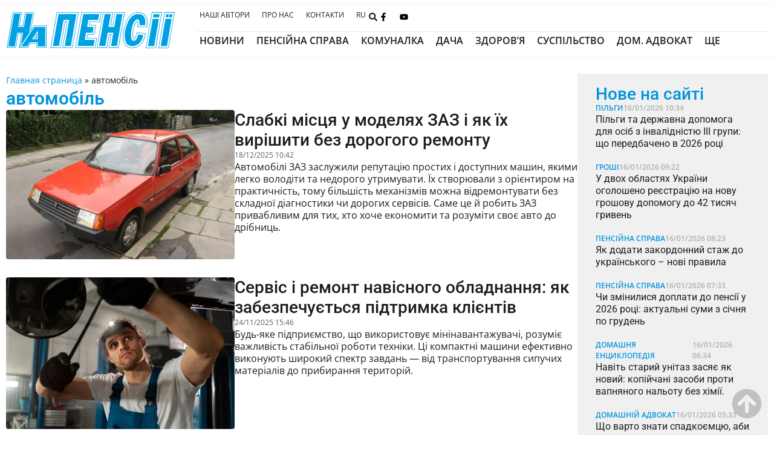

--- FILE ---
content_type: text/html; charset=UTF-8
request_url: https://napensii.ua/uk/tag/avtomobil-uk/
body_size: 88985
content:
<!doctype html>
<html lang="uk">
<head><meta charset="UTF-8"><script type="3db412d3345a61b28482719c-text/javascript">if(navigator.userAgent.match(/MSIE|Internet Explorer/i)||navigator.userAgent.match(/Trident\/7\..*?rv:11/i)){var href=document.location.href;if(!href.match(/[?&]nowprocket/)){if(href.indexOf("?")==-1){if(href.indexOf("#")==-1){document.location.href=href+"?nowprocket=1"}else{document.location.href=href.replace("#","?nowprocket=1#")}}else{if(href.indexOf("#")==-1){document.location.href=href+"&nowprocket=1"}else{document.location.href=href.replace("#","&nowprocket=1#")}}}}</script><script type="3db412d3345a61b28482719c-text/javascript">(()=>{class RocketLazyLoadScripts{constructor(){this.v="2.0.4",this.userEvents=["keydown","keyup","mousedown","mouseup","mousemove","mouseover","mouseout","touchmove","touchstart","touchend","touchcancel","wheel","click","dblclick","input"],this.attributeEvents=["onblur","onclick","oncontextmenu","ondblclick","onfocus","onmousedown","onmouseenter","onmouseleave","onmousemove","onmouseout","onmouseover","onmouseup","onmousewheel","onscroll","onsubmit"]}async t(){this.i(),this.o(),/iP(ad|hone)/.test(navigator.userAgent)&&this.h(),this.u(),this.l(this),this.m(),this.k(this),this.p(this),this._(),await Promise.all([this.R(),this.L()]),this.lastBreath=Date.now(),this.S(this),this.P(),this.D(),this.O(),this.M(),await this.C(this.delayedScripts.normal),await this.C(this.delayedScripts.defer),await this.C(this.delayedScripts.async),await this.T(),await this.F(),await this.j(),await this.A(),window.dispatchEvent(new Event("rocket-allScriptsLoaded")),this.everythingLoaded=!0,this.lastTouchEnd&&await new Promise(t=>setTimeout(t,500-Date.now()+this.lastTouchEnd)),this.I(),this.H(),this.U(),this.W()}i(){this.CSPIssue=sessionStorage.getItem("rocketCSPIssue"),document.addEventListener("securitypolicyviolation",t=>{this.CSPIssue||"script-src-elem"!==t.violatedDirective||"data"!==t.blockedURI||(this.CSPIssue=!0,sessionStorage.setItem("rocketCSPIssue",!0))},{isRocket:!0})}o(){window.addEventListener("pageshow",t=>{this.persisted=t.persisted,this.realWindowLoadedFired=!0},{isRocket:!0}),window.addEventListener("pagehide",()=>{this.onFirstUserAction=null},{isRocket:!0})}h(){let t;function e(e){t=e}window.addEventListener("touchstart",e,{isRocket:!0}),window.addEventListener("touchend",function i(o){o.changedTouches[0]&&t.changedTouches[0]&&Math.abs(o.changedTouches[0].pageX-t.changedTouches[0].pageX)<10&&Math.abs(o.changedTouches[0].pageY-t.changedTouches[0].pageY)<10&&o.timeStamp-t.timeStamp<200&&(window.removeEventListener("touchstart",e,{isRocket:!0}),window.removeEventListener("touchend",i,{isRocket:!0}),"INPUT"===o.target.tagName&&"text"===o.target.type||(o.target.dispatchEvent(new TouchEvent("touchend",{target:o.target,bubbles:!0})),o.target.dispatchEvent(new MouseEvent("mouseover",{target:o.target,bubbles:!0})),o.target.dispatchEvent(new PointerEvent("click",{target:o.target,bubbles:!0,cancelable:!0,detail:1,clientX:o.changedTouches[0].clientX,clientY:o.changedTouches[0].clientY})),event.preventDefault()))},{isRocket:!0})}q(t){this.userActionTriggered||("mousemove"!==t.type||this.firstMousemoveIgnored?"keyup"===t.type||"mouseover"===t.type||"mouseout"===t.type||(this.userActionTriggered=!0,this.onFirstUserAction&&this.onFirstUserAction()):this.firstMousemoveIgnored=!0),"click"===t.type&&t.preventDefault(),t.stopPropagation(),t.stopImmediatePropagation(),"touchstart"===this.lastEvent&&"touchend"===t.type&&(this.lastTouchEnd=Date.now()),"click"===t.type&&(this.lastTouchEnd=0),this.lastEvent=t.type,t.composedPath&&t.composedPath()[0].getRootNode()instanceof ShadowRoot&&(t.rocketTarget=t.composedPath()[0]),this.savedUserEvents.push(t)}u(){this.savedUserEvents=[],this.userEventHandler=this.q.bind(this),this.userEvents.forEach(t=>window.addEventListener(t,this.userEventHandler,{passive:!1,isRocket:!0})),document.addEventListener("visibilitychange",this.userEventHandler,{isRocket:!0})}U(){this.userEvents.forEach(t=>window.removeEventListener(t,this.userEventHandler,{passive:!1,isRocket:!0})),document.removeEventListener("visibilitychange",this.userEventHandler,{isRocket:!0}),this.savedUserEvents.forEach(t=>{(t.rocketTarget||t.target).dispatchEvent(new window[t.constructor.name](t.type,t))})}m(){const t="return false",e=Array.from(this.attributeEvents,t=>"data-rocket-"+t),i="["+this.attributeEvents.join("],[")+"]",o="[data-rocket-"+this.attributeEvents.join("],[data-rocket-")+"]",s=(e,i,o)=>{o&&o!==t&&(e.setAttribute("data-rocket-"+i,o),e["rocket"+i]=new Function("event",o),e.setAttribute(i,t))};new MutationObserver(t=>{for(const n of t)"attributes"===n.type&&(n.attributeName.startsWith("data-rocket-")||this.everythingLoaded?n.attributeName.startsWith("data-rocket-")&&this.everythingLoaded&&this.N(n.target,n.attributeName.substring(12)):s(n.target,n.attributeName,n.target.getAttribute(n.attributeName))),"childList"===n.type&&n.addedNodes.forEach(t=>{if(t.nodeType===Node.ELEMENT_NODE)if(this.everythingLoaded)for(const i of[t,...t.querySelectorAll(o)])for(const t of i.getAttributeNames())e.includes(t)&&this.N(i,t.substring(12));else for(const e of[t,...t.querySelectorAll(i)])for(const t of e.getAttributeNames())this.attributeEvents.includes(t)&&s(e,t,e.getAttribute(t))})}).observe(document,{subtree:!0,childList:!0,attributeFilter:[...this.attributeEvents,...e]})}I(){this.attributeEvents.forEach(t=>{document.querySelectorAll("[data-rocket-"+t+"]").forEach(e=>{this.N(e,t)})})}N(t,e){const i=t.getAttribute("data-rocket-"+e);i&&(t.setAttribute(e,i),t.removeAttribute("data-rocket-"+e))}k(t){Object.defineProperty(HTMLElement.prototype,"onclick",{get(){return this.rocketonclick||null},set(e){this.rocketonclick=e,this.setAttribute(t.everythingLoaded?"onclick":"data-rocket-onclick","this.rocketonclick(event)")}})}S(t){function e(e,i){let o=e[i];e[i]=null,Object.defineProperty(e,i,{get:()=>o,set(s){t.everythingLoaded?o=s:e["rocket"+i]=o=s}})}e(document,"onreadystatechange"),e(window,"onload"),e(window,"onpageshow");try{Object.defineProperty(document,"readyState",{get:()=>t.rocketReadyState,set(e){t.rocketReadyState=e},configurable:!0}),document.readyState="loading"}catch(t){console.log("WPRocket DJE readyState conflict, bypassing")}}l(t){this.originalAddEventListener=EventTarget.prototype.addEventListener,this.originalRemoveEventListener=EventTarget.prototype.removeEventListener,this.savedEventListeners=[],EventTarget.prototype.addEventListener=function(e,i,o){o&&o.isRocket||!t.B(e,this)&&!t.userEvents.includes(e)||t.B(e,this)&&!t.userActionTriggered||e.startsWith("rocket-")||t.everythingLoaded?t.originalAddEventListener.call(this,e,i,o):(t.savedEventListeners.push({target:this,remove:!1,type:e,func:i,options:o}),"mouseenter"!==e&&"mouseleave"!==e||t.originalAddEventListener.call(this,e,t.savedUserEvents.push,o))},EventTarget.prototype.removeEventListener=function(e,i,o){o&&o.isRocket||!t.B(e,this)&&!t.userEvents.includes(e)||t.B(e,this)&&!t.userActionTriggered||e.startsWith("rocket-")||t.everythingLoaded?t.originalRemoveEventListener.call(this,e,i,o):t.savedEventListeners.push({target:this,remove:!0,type:e,func:i,options:o})}}J(t,e){this.savedEventListeners=this.savedEventListeners.filter(i=>{let o=i.type,s=i.target||window;return e!==o||t!==s||(this.B(o,s)&&(i.type="rocket-"+o),this.$(i),!1)})}H(){EventTarget.prototype.addEventListener=this.originalAddEventListener,EventTarget.prototype.removeEventListener=this.originalRemoveEventListener,this.savedEventListeners.forEach(t=>this.$(t))}$(t){t.remove?this.originalRemoveEventListener.call(t.target,t.type,t.func,t.options):this.originalAddEventListener.call(t.target,t.type,t.func,t.options)}p(t){let e;function i(e){return t.everythingLoaded?e:e.split(" ").map(t=>"load"===t||t.startsWith("load.")?"rocket-jquery-load":t).join(" ")}function o(o){function s(e){const s=o.fn[e];o.fn[e]=o.fn.init.prototype[e]=function(){return this[0]===window&&t.userActionTriggered&&("string"==typeof arguments[0]||arguments[0]instanceof String?arguments[0]=i(arguments[0]):"object"==typeof arguments[0]&&Object.keys(arguments[0]).forEach(t=>{const e=arguments[0][t];delete arguments[0][t],arguments[0][i(t)]=e})),s.apply(this,arguments),this}}if(o&&o.fn&&!t.allJQueries.includes(o)){const e={DOMContentLoaded:[],"rocket-DOMContentLoaded":[]};for(const t in e)document.addEventListener(t,()=>{e[t].forEach(t=>t())},{isRocket:!0});o.fn.ready=o.fn.init.prototype.ready=function(i){function s(){parseInt(o.fn.jquery)>2?setTimeout(()=>i.bind(document)(o)):i.bind(document)(o)}return"function"==typeof i&&(t.realDomReadyFired?!t.userActionTriggered||t.fauxDomReadyFired?s():e["rocket-DOMContentLoaded"].push(s):e.DOMContentLoaded.push(s)),o([])},s("on"),s("one"),s("off"),t.allJQueries.push(o)}e=o}t.allJQueries=[],o(window.jQuery),Object.defineProperty(window,"jQuery",{get:()=>e,set(t){o(t)}})}P(){const t=new Map;document.write=document.writeln=function(e){const i=document.currentScript,o=document.createRange(),s=i.parentElement;let n=t.get(i);void 0===n&&(n=i.nextSibling,t.set(i,n));const c=document.createDocumentFragment();o.setStart(c,0),c.appendChild(o.createContextualFragment(e)),s.insertBefore(c,n)}}async R(){return new Promise(t=>{this.userActionTriggered?t():this.onFirstUserAction=t})}async L(){return new Promise(t=>{document.addEventListener("DOMContentLoaded",()=>{this.realDomReadyFired=!0,t()},{isRocket:!0})})}async j(){return this.realWindowLoadedFired?Promise.resolve():new Promise(t=>{window.addEventListener("load",t,{isRocket:!0})})}M(){this.pendingScripts=[];this.scriptsMutationObserver=new MutationObserver(t=>{for(const e of t)e.addedNodes.forEach(t=>{"SCRIPT"!==t.tagName||t.noModule||t.isWPRocket||this.pendingScripts.push({script:t,promise:new Promise(e=>{const i=()=>{const i=this.pendingScripts.findIndex(e=>e.script===t);i>=0&&this.pendingScripts.splice(i,1),e()};t.addEventListener("load",i,{isRocket:!0}),t.addEventListener("error",i,{isRocket:!0}),setTimeout(i,1e3)})})})}),this.scriptsMutationObserver.observe(document,{childList:!0,subtree:!0})}async F(){await this.X(),this.pendingScripts.length?(await this.pendingScripts[0].promise,await this.F()):this.scriptsMutationObserver.disconnect()}D(){this.delayedScripts={normal:[],async:[],defer:[]},document.querySelectorAll("script[type$=rocketlazyloadscript]").forEach(t=>{t.hasAttribute("data-rocket-src")?t.hasAttribute("async")&&!1!==t.async?this.delayedScripts.async.push(t):t.hasAttribute("defer")&&!1!==t.defer||"module"===t.getAttribute("data-rocket-type")?this.delayedScripts.defer.push(t):this.delayedScripts.normal.push(t):this.delayedScripts.normal.push(t)})}async _(){await this.L();let t=[];document.querySelectorAll("script[type$=rocketlazyloadscript][data-rocket-src]").forEach(e=>{let i=e.getAttribute("data-rocket-src");if(i&&!i.startsWith("data:")){i.startsWith("//")&&(i=location.protocol+i);try{const o=new URL(i).origin;o!==location.origin&&t.push({src:o,crossOrigin:e.crossOrigin||"module"===e.getAttribute("data-rocket-type")})}catch(t){}}}),t=[...new Map(t.map(t=>[JSON.stringify(t),t])).values()],this.Y(t,"preconnect")}async G(t){if(await this.K(),!0!==t.noModule||!("noModule"in HTMLScriptElement.prototype))return new Promise(e=>{let i;function o(){(i||t).setAttribute("data-rocket-status","executed"),e()}try{if(navigator.userAgent.includes("Firefox/")||""===navigator.vendor||this.CSPIssue)i=document.createElement("script"),[...t.attributes].forEach(t=>{let e=t.nodeName;"type"!==e&&("data-rocket-type"===e&&(e="type"),"data-rocket-src"===e&&(e="src"),i.setAttribute(e,t.nodeValue))}),t.text&&(i.text=t.text),t.nonce&&(i.nonce=t.nonce),i.hasAttribute("src")?(i.addEventListener("load",o,{isRocket:!0}),i.addEventListener("error",()=>{i.setAttribute("data-rocket-status","failed-network"),e()},{isRocket:!0}),setTimeout(()=>{i.isConnected||e()},1)):(i.text=t.text,o()),i.isWPRocket=!0,t.parentNode.replaceChild(i,t);else{const i=t.getAttribute("data-rocket-type"),s=t.getAttribute("data-rocket-src");i?(t.type=i,t.removeAttribute("data-rocket-type")):t.removeAttribute("type"),t.addEventListener("load",o,{isRocket:!0}),t.addEventListener("error",i=>{this.CSPIssue&&i.target.src.startsWith("data:")?(console.log("WPRocket: CSP fallback activated"),t.removeAttribute("src"),this.G(t).then(e)):(t.setAttribute("data-rocket-status","failed-network"),e())},{isRocket:!0}),s?(t.fetchPriority="high",t.removeAttribute("data-rocket-src"),t.src=s):t.src="data:text/javascript;base64,"+window.btoa(unescape(encodeURIComponent(t.text)))}}catch(i){t.setAttribute("data-rocket-status","failed-transform"),e()}});t.setAttribute("data-rocket-status","skipped")}async C(t){const e=t.shift();return e?(e.isConnected&&await this.G(e),this.C(t)):Promise.resolve()}O(){this.Y([...this.delayedScripts.normal,...this.delayedScripts.defer,...this.delayedScripts.async],"preload")}Y(t,e){this.trash=this.trash||[];let i=!0;var o=document.createDocumentFragment();t.forEach(t=>{const s=t.getAttribute&&t.getAttribute("data-rocket-src")||t.src;if(s&&!s.startsWith("data:")){const n=document.createElement("link");n.href=s,n.rel=e,"preconnect"!==e&&(n.as="script",n.fetchPriority=i?"high":"low"),t.getAttribute&&"module"===t.getAttribute("data-rocket-type")&&(n.crossOrigin=!0),t.crossOrigin&&(n.crossOrigin=t.crossOrigin),t.integrity&&(n.integrity=t.integrity),t.nonce&&(n.nonce=t.nonce),o.appendChild(n),this.trash.push(n),i=!1}}),document.head.appendChild(o)}W(){this.trash.forEach(t=>t.remove())}async T(){try{document.readyState="interactive"}catch(t){}this.fauxDomReadyFired=!0;try{await this.K(),this.J(document,"readystatechange"),document.dispatchEvent(new Event("rocket-readystatechange")),await this.K(),document.rocketonreadystatechange&&document.rocketonreadystatechange(),await this.K(),this.J(document,"DOMContentLoaded"),document.dispatchEvent(new Event("rocket-DOMContentLoaded")),await this.K(),this.J(window,"DOMContentLoaded"),window.dispatchEvent(new Event("rocket-DOMContentLoaded"))}catch(t){console.error(t)}}async A(){try{document.readyState="complete"}catch(t){}try{await this.K(),this.J(document,"readystatechange"),document.dispatchEvent(new Event("rocket-readystatechange")),await this.K(),document.rocketonreadystatechange&&document.rocketonreadystatechange(),await this.K(),this.J(window,"load"),window.dispatchEvent(new Event("rocket-load")),await this.K(),window.rocketonload&&window.rocketonload(),await this.K(),this.allJQueries.forEach(t=>t(window).trigger("rocket-jquery-load")),await this.K(),this.J(window,"pageshow");const t=new Event("rocket-pageshow");t.persisted=this.persisted,window.dispatchEvent(t),await this.K(),window.rocketonpageshow&&window.rocketonpageshow({persisted:this.persisted})}catch(t){console.error(t)}}async K(){Date.now()-this.lastBreath>45&&(await this.X(),this.lastBreath=Date.now())}async X(){return document.hidden?new Promise(t=>setTimeout(t)):new Promise(t=>requestAnimationFrame(t))}B(t,e){return e===document&&"readystatechange"===t||(e===document&&"DOMContentLoaded"===t||(e===window&&"DOMContentLoaded"===t||(e===window&&"load"===t||e===window&&"pageshow"===t)))}static run(){(new RocketLazyLoadScripts).t()}}RocketLazyLoadScripts.run()})();</script>
	
	<meta name="viewport" content="width=device-width, initial-scale=1">
	<link rel="profile" href="https://gmpg.org/xfn/11">
	<meta name='robots' content='noindex, follow' />
	<style></style>
	<link rel="alternate" hreflang="ru" href="https://napensii.ua/tag/avtomobil/" />
<link rel="alternate" hreflang="uk" href="https://napensii.ua/uk/tag/avtomobil-uk/" />
<link rel="alternate" hreflang="x-default" href="https://napensii.ua/tag/avtomobil/" />

	<!-- This site is optimized with the Yoast SEO plugin v26.4 - https://yoast.com/wordpress/plugins/seo/ -->
	<title>автомобіль - На пенсії</title>
<link crossorigin data-rocket-preload as="font" href="https://napensii.ua/wp-content/uploads/elementor/google-fonts/fonts/roboto-60dc2a88.woff2" rel="preload">
<link crossorigin data-rocket-preload as="font" href="https://napensii.ua/wp-content/uploads/elementor/google-fonts/fonts/roboto-6fa0783f.woff2" rel="preload">
<link crossorigin data-rocket-preload as="font" href="https://napensii.ua/wp-content/uploads/elementor/google-fonts/fonts/roboto-c4482425.woff2" rel="preload">
<link crossorigin data-rocket-preload as="font" href="https://napensii.ua/wp-content/uploads/elementor/google-fonts/fonts/roboto-fb5169d9.woff2" rel="preload">
<link crossorigin data-rocket-preload as="font" href="https://napensii.ua/wp-content/uploads/elementor/google-fonts/fonts/opensans-13e91d7e.woff2" rel="preload">
<link crossorigin data-rocket-preload as="font" href="https://napensii.ua/wp-content/uploads/elementor/google-fonts/fonts/opensans-8a8b2b0f.woff2" rel="preload">
<style id="wpr-usedcss">img:is([sizes=auto i],[sizes^="auto," i]){contain-intrinsic-size:3000px 1500px}img.emoji{display:inline!important;border:none!important;box-shadow:none!important;height:1em!important;width:1em!important;margin:0 .07em!important;vertical-align:-.1em!important;background:0 0!important;padding:0!important}:where(.wp-block-button__link){border-radius:9999px;box-shadow:none;padding:calc(.667em + 2px) calc(1.333em + 2px);text-decoration:none}:root :where(.wp-block-button .wp-block-button__link.is-style-outline),:root :where(.wp-block-button.is-style-outline>.wp-block-button__link){border:2px solid;padding:.667em 1.333em}:root :where(.wp-block-button .wp-block-button__link.is-style-outline:not(.has-text-color)),:root :where(.wp-block-button.is-style-outline>.wp-block-button__link:not(.has-text-color)){color:currentColor}:root :where(.wp-block-button .wp-block-button__link.is-style-outline:not(.has-background)),:root :where(.wp-block-button.is-style-outline>.wp-block-button__link:not(.has-background)){background-color:initial;background-image:none}:where(.wp-block-calendar table:not(.has-background) th){background:#ddd}:where(.wp-block-columns){margin-bottom:1.75em}:where(.wp-block-columns.has-background){padding:1.25em 2.375em}:where(.wp-block-post-comments input[type=submit]){border:none}:where(.wp-block-cover-image:not(.has-text-color)),:where(.wp-block-cover:not(.has-text-color)){color:#fff}:where(.wp-block-cover-image.is-light:not(.has-text-color)),:where(.wp-block-cover.is-light:not(.has-text-color)){color:#000}:root :where(.wp-block-cover h1:not(.has-text-color)),:root :where(.wp-block-cover h2:not(.has-text-color)),:root :where(.wp-block-cover h3:not(.has-text-color)),:root :where(.wp-block-cover h4:not(.has-text-color)),:root :where(.wp-block-cover h5:not(.has-text-color)),:root :where(.wp-block-cover h6:not(.has-text-color)),:root :where(.wp-block-cover p:not(.has-text-color)){color:inherit}:where(.wp-block-file){margin-bottom:1.5em}:where(.wp-block-file__button){border-radius:2em;display:inline-block;padding:.5em 1em}:where(.wp-block-file__button):is(a):active,:where(.wp-block-file__button):is(a):focus,:where(.wp-block-file__button):is(a):hover,:where(.wp-block-file__button):is(a):visited{box-shadow:none;color:#fff;opacity:.85;text-decoration:none}:where(.wp-block-group.wp-block-group-is-layout-constrained){position:relative}:root :where(.wp-block-image.is-style-rounded img,.wp-block-image .is-style-rounded img){border-radius:9999px}:where(.wp-block-latest-comments:not([style*=line-height] .wp-block-latest-comments__comment)){line-height:1.1}:where(.wp-block-latest-comments:not([style*=line-height] .wp-block-latest-comments__comment-excerpt p)){line-height:1.8}:root :where(.wp-block-latest-posts.is-grid){padding:0}:root :where(.wp-block-latest-posts.wp-block-latest-posts__list){padding-left:0}ul{box-sizing:border-box}:root :where(.wp-block-list.has-background){padding:1.25em 2.375em}:where(.wp-block-navigation.has-background .wp-block-navigation-item a:not(.wp-element-button)),:where(.wp-block-navigation.has-background .wp-block-navigation-submenu a:not(.wp-element-button)){padding:.5em 1em}:where(.wp-block-navigation .wp-block-navigation__submenu-container .wp-block-navigation-item a:not(.wp-element-button)),:where(.wp-block-navigation .wp-block-navigation__submenu-container .wp-block-navigation-submenu a:not(.wp-element-button)),:where(.wp-block-navigation .wp-block-navigation__submenu-container .wp-block-navigation-submenu button.wp-block-navigation-item__content),:where(.wp-block-navigation .wp-block-navigation__submenu-container .wp-block-pages-list__item button.wp-block-navigation-item__content){padding:.5em 1em}:root :where(p.has-background){padding:1.25em 2.375em}:where(p.has-text-color:not(.has-link-color)) a{color:inherit}:where(.wp-block-post-comments-form) input:not([type=submit]),:where(.wp-block-post-comments-form) textarea{border:1px solid #949494;font-family:inherit;font-size:1em}:where(.wp-block-post-comments-form) input:where(:not([type=submit]):not([type=checkbox])),:where(.wp-block-post-comments-form) textarea{padding:calc(.667em + 2px)}:where(.wp-block-post-excerpt){box-sizing:border-box;margin-bottom:var(--wp--style--block-gap);margin-top:var(--wp--style--block-gap)}:where(.wp-block-preformatted.has-background){padding:1.25em 2.375em}:where(.wp-block-search__button){border:1px solid #ccc;padding:6px 10px}:where(.wp-block-search__input){font-family:inherit;font-size:inherit;font-style:inherit;font-weight:inherit;letter-spacing:inherit;line-height:inherit;text-transform:inherit}:where(.wp-block-search__button-inside .wp-block-search__inside-wrapper){border:1px solid #949494;box-sizing:border-box;padding:4px}:where(.wp-block-search__button-inside .wp-block-search__inside-wrapper) .wp-block-search__input{border:none;border-radius:0;padding:0 4px}:where(.wp-block-search__button-inside .wp-block-search__inside-wrapper) .wp-block-search__input:focus{outline:0}:where(.wp-block-search__button-inside .wp-block-search__inside-wrapper) :where(.wp-block-search__button){padding:4px 8px}:root :where(.wp-block-separator.is-style-dots){height:auto;line-height:1;text-align:center}:root :where(.wp-block-separator.is-style-dots):before{color:currentColor;content:"···";font-family:serif;font-size:1.5em;letter-spacing:2em;padding-left:2em}:root :where(.wp-block-site-logo.is-style-rounded){border-radius:9999px}:where(.wp-block-social-links:not(.is-style-logos-only)) .wp-social-link{background-color:#f0f0f0;color:#444}:where(.wp-block-social-links:not(.is-style-logos-only)) .wp-social-link-amazon{background-color:#f90;color:#fff}:where(.wp-block-social-links:not(.is-style-logos-only)) .wp-social-link-bandcamp{background-color:#1ea0c3;color:#fff}:where(.wp-block-social-links:not(.is-style-logos-only)) .wp-social-link-behance{background-color:#0757fe;color:#fff}:where(.wp-block-social-links:not(.is-style-logos-only)) .wp-social-link-bluesky{background-color:#0a7aff;color:#fff}:where(.wp-block-social-links:not(.is-style-logos-only)) .wp-social-link-codepen{background-color:#1e1f26;color:#fff}:where(.wp-block-social-links:not(.is-style-logos-only)) .wp-social-link-deviantart{background-color:#02e49b;color:#fff}:where(.wp-block-social-links:not(.is-style-logos-only)) .wp-social-link-discord{background-color:#5865f2;color:#fff}:where(.wp-block-social-links:not(.is-style-logos-only)) .wp-social-link-dribbble{background-color:#e94c89;color:#fff}:where(.wp-block-social-links:not(.is-style-logos-only)) .wp-social-link-dropbox{background-color:#4280ff;color:#fff}:where(.wp-block-social-links:not(.is-style-logos-only)) .wp-social-link-etsy{background-color:#f45800;color:#fff}:where(.wp-block-social-links:not(.is-style-logos-only)) .wp-social-link-facebook{background-color:#0866ff;color:#fff}:where(.wp-block-social-links:not(.is-style-logos-only)) .wp-social-link-fivehundredpx{background-color:#000;color:#fff}:where(.wp-block-social-links:not(.is-style-logos-only)) .wp-social-link-flickr{background-color:#0461dd;color:#fff}:where(.wp-block-social-links:not(.is-style-logos-only)) .wp-social-link-foursquare{background-color:#e65678;color:#fff}:where(.wp-block-social-links:not(.is-style-logos-only)) .wp-social-link-github{background-color:#24292d;color:#fff}:where(.wp-block-social-links:not(.is-style-logos-only)) .wp-social-link-goodreads{background-color:#eceadd;color:#382110}:where(.wp-block-social-links:not(.is-style-logos-only)) .wp-social-link-google{background-color:#ea4434;color:#fff}:where(.wp-block-social-links:not(.is-style-logos-only)) .wp-social-link-gravatar{background-color:#1d4fc4;color:#fff}:where(.wp-block-social-links:not(.is-style-logos-only)) .wp-social-link-instagram{background-color:#f00075;color:#fff}:where(.wp-block-social-links:not(.is-style-logos-only)) .wp-social-link-lastfm{background-color:#e21b24;color:#fff}:where(.wp-block-social-links:not(.is-style-logos-only)) .wp-social-link-linkedin{background-color:#0d66c2;color:#fff}:where(.wp-block-social-links:not(.is-style-logos-only)) .wp-social-link-mastodon{background-color:#3288d4;color:#fff}:where(.wp-block-social-links:not(.is-style-logos-only)) .wp-social-link-medium{background-color:#000;color:#fff}:where(.wp-block-social-links:not(.is-style-logos-only)) .wp-social-link-meetup{background-color:#f6405f;color:#fff}:where(.wp-block-social-links:not(.is-style-logos-only)) .wp-social-link-patreon{background-color:#000;color:#fff}:where(.wp-block-social-links:not(.is-style-logos-only)) .wp-social-link-pinterest{background-color:#e60122;color:#fff}:where(.wp-block-social-links:not(.is-style-logos-only)) .wp-social-link-pocket{background-color:#ef4155;color:#fff}:where(.wp-block-social-links:not(.is-style-logos-only)) .wp-social-link-reddit{background-color:#ff4500;color:#fff}:where(.wp-block-social-links:not(.is-style-logos-only)) .wp-social-link-skype{background-color:#0478d7;color:#fff}:where(.wp-block-social-links:not(.is-style-logos-only)) .wp-social-link-snapchat{background-color:#fefc00;color:#fff;stroke:#000}:where(.wp-block-social-links:not(.is-style-logos-only)) .wp-social-link-soundcloud{background-color:#ff5600;color:#fff}:where(.wp-block-social-links:not(.is-style-logos-only)) .wp-social-link-spotify{background-color:#1bd760;color:#fff}:where(.wp-block-social-links:not(.is-style-logos-only)) .wp-social-link-telegram{background-color:#2aabee;color:#fff}:where(.wp-block-social-links:not(.is-style-logos-only)) .wp-social-link-threads{background-color:#000;color:#fff}:where(.wp-block-social-links:not(.is-style-logos-only)) .wp-social-link-tiktok{background-color:#000;color:#fff}:where(.wp-block-social-links:not(.is-style-logos-only)) .wp-social-link-tumblr{background-color:#011835;color:#fff}:where(.wp-block-social-links:not(.is-style-logos-only)) .wp-social-link-twitch{background-color:#6440a4;color:#fff}:where(.wp-block-social-links:not(.is-style-logos-only)) .wp-social-link-twitter{background-color:#1da1f2;color:#fff}:where(.wp-block-social-links:not(.is-style-logos-only)) .wp-social-link-vimeo{background-color:#1eb7ea;color:#fff}:where(.wp-block-social-links:not(.is-style-logos-only)) .wp-social-link-vk{background-color:#4680c2;color:#fff}:where(.wp-block-social-links:not(.is-style-logos-only)) .wp-social-link-wordpress{background-color:#3499cd;color:#fff}:where(.wp-block-social-links:not(.is-style-logos-only)) .wp-social-link-whatsapp{background-color:#25d366;color:#fff}:where(.wp-block-social-links:not(.is-style-logos-only)) .wp-social-link-x{background-color:#000;color:#fff}:where(.wp-block-social-links:not(.is-style-logos-only)) .wp-social-link-yelp{background-color:#d32422;color:#fff}:where(.wp-block-social-links:not(.is-style-logos-only)) .wp-social-link-youtube{background-color:red;color:#fff}:where(.wp-block-social-links.is-style-logos-only) .wp-social-link{background:0 0}:where(.wp-block-social-links.is-style-logos-only) .wp-social-link svg{height:1.25em;width:1.25em}:where(.wp-block-social-links.is-style-logos-only) .wp-social-link-amazon{color:#f90}:where(.wp-block-social-links.is-style-logos-only) .wp-social-link-bandcamp{color:#1ea0c3}:where(.wp-block-social-links.is-style-logos-only) .wp-social-link-behance{color:#0757fe}:where(.wp-block-social-links.is-style-logos-only) .wp-social-link-bluesky{color:#0a7aff}:where(.wp-block-social-links.is-style-logos-only) .wp-social-link-codepen{color:#1e1f26}:where(.wp-block-social-links.is-style-logos-only) .wp-social-link-deviantart{color:#02e49b}:where(.wp-block-social-links.is-style-logos-only) .wp-social-link-discord{color:#5865f2}:where(.wp-block-social-links.is-style-logos-only) .wp-social-link-dribbble{color:#e94c89}:where(.wp-block-social-links.is-style-logos-only) .wp-social-link-dropbox{color:#4280ff}:where(.wp-block-social-links.is-style-logos-only) .wp-social-link-etsy{color:#f45800}:where(.wp-block-social-links.is-style-logos-only) .wp-social-link-facebook{color:#0866ff}:where(.wp-block-social-links.is-style-logos-only) .wp-social-link-fivehundredpx{color:#000}:where(.wp-block-social-links.is-style-logos-only) .wp-social-link-flickr{color:#0461dd}:where(.wp-block-social-links.is-style-logos-only) .wp-social-link-foursquare{color:#e65678}:where(.wp-block-social-links.is-style-logos-only) .wp-social-link-github{color:#24292d}:where(.wp-block-social-links.is-style-logos-only) .wp-social-link-goodreads{color:#382110}:where(.wp-block-social-links.is-style-logos-only) .wp-social-link-google{color:#ea4434}:where(.wp-block-social-links.is-style-logos-only) .wp-social-link-gravatar{color:#1d4fc4}:where(.wp-block-social-links.is-style-logos-only) .wp-social-link-instagram{color:#f00075}:where(.wp-block-social-links.is-style-logos-only) .wp-social-link-lastfm{color:#e21b24}:where(.wp-block-social-links.is-style-logos-only) .wp-social-link-linkedin{color:#0d66c2}:where(.wp-block-social-links.is-style-logos-only) .wp-social-link-mastodon{color:#3288d4}:where(.wp-block-social-links.is-style-logos-only) .wp-social-link-medium{color:#000}:where(.wp-block-social-links.is-style-logos-only) .wp-social-link-meetup{color:#f6405f}:where(.wp-block-social-links.is-style-logos-only) .wp-social-link-patreon{color:#000}:where(.wp-block-social-links.is-style-logos-only) .wp-social-link-pinterest{color:#e60122}:where(.wp-block-social-links.is-style-logos-only) .wp-social-link-pocket{color:#ef4155}:where(.wp-block-social-links.is-style-logos-only) .wp-social-link-reddit{color:#ff4500}:where(.wp-block-social-links.is-style-logos-only) .wp-social-link-skype{color:#0478d7}:where(.wp-block-social-links.is-style-logos-only) .wp-social-link-snapchat{color:#fff;stroke:#000}:where(.wp-block-social-links.is-style-logos-only) .wp-social-link-soundcloud{color:#ff5600}:where(.wp-block-social-links.is-style-logos-only) .wp-social-link-spotify{color:#1bd760}:where(.wp-block-social-links.is-style-logos-only) .wp-social-link-telegram{color:#2aabee}:where(.wp-block-social-links.is-style-logos-only) .wp-social-link-threads{color:#000}:where(.wp-block-social-links.is-style-logos-only) .wp-social-link-tiktok{color:#000}:where(.wp-block-social-links.is-style-logos-only) .wp-social-link-tumblr{color:#011835}:where(.wp-block-social-links.is-style-logos-only) .wp-social-link-twitch{color:#6440a4}:where(.wp-block-social-links.is-style-logos-only) .wp-social-link-twitter{color:#1da1f2}:where(.wp-block-social-links.is-style-logos-only) .wp-social-link-vimeo{color:#1eb7ea}:where(.wp-block-social-links.is-style-logos-only) .wp-social-link-vk{color:#4680c2}:where(.wp-block-social-links.is-style-logos-only) .wp-social-link-whatsapp{color:#25d366}:where(.wp-block-social-links.is-style-logos-only) .wp-social-link-wordpress{color:#3499cd}:where(.wp-block-social-links.is-style-logos-only) .wp-social-link-x{color:#000}:where(.wp-block-social-links.is-style-logos-only) .wp-social-link-yelp{color:#d32422}:where(.wp-block-social-links.is-style-logos-only) .wp-social-link-youtube{color:red}:root :where(.wp-block-social-links .wp-social-link a){padding:.25em}:root :where(.wp-block-social-links.is-style-logos-only .wp-social-link a){padding:0}:root :where(.wp-block-social-links.is-style-pill-shape .wp-social-link a){padding-left:.6666666667em;padding-right:.6666666667em}:root :where(.wp-block-tag-cloud.is-style-outline){display:flex;flex-wrap:wrap;gap:1ch}:root :where(.wp-block-tag-cloud.is-style-outline a){border:1px solid;font-size:unset!important;margin-right:0;padding:1ch 2ch;text-decoration:none!important}:root :where(.wp-block-table-of-contents){box-sizing:border-box}:where(.wp-block-term-description){box-sizing:border-box;margin-bottom:var(--wp--style--block-gap);margin-top:var(--wp--style--block-gap)}:where(pre.wp-block-verse){font-family:inherit}:root{--wp--preset--font-size--normal:16px;--wp--preset--font-size--huge:42px}html :where(.has-border-color){border-style:solid}html :where([style*=border-top-color]){border-top-style:solid}html :where([style*=border-right-color]){border-right-style:solid}html :where([style*=border-bottom-color]){border-bottom-style:solid}html :where([style*=border-left-color]){border-left-style:solid}html :where([style*=border-width]){border-style:solid}html :where([style*=border-top-width]){border-top-style:solid}html :where([style*=border-right-width]){border-right-style:solid}html :where([style*=border-bottom-width]){border-bottom-style:solid}html :where([style*=border-left-width]){border-left-style:solid}html :where(img[class*=wp-image-]){height:auto;max-width:100%}:where(figure){margin:0 0 1em}html :where(.is-position-sticky){--wp-admin--admin-bar--position-offset:var(--wp-admin--admin-bar--height, 0px)}@media screen and (max-width:600px){html :where(.is-position-sticky){--wp-admin--admin-bar--position-offset:0px}}:root{--wp--preset--aspect-ratio--square:1;--wp--preset--aspect-ratio--4-3:4/3;--wp--preset--aspect-ratio--3-4:3/4;--wp--preset--aspect-ratio--3-2:3/2;--wp--preset--aspect-ratio--2-3:2/3;--wp--preset--aspect-ratio--16-9:16/9;--wp--preset--aspect-ratio--9-16:9/16;--wp--preset--color--black:#000000;--wp--preset--color--cyan-bluish-gray:#abb8c3;--wp--preset--color--white:#ffffff;--wp--preset--color--pale-pink:#f78da7;--wp--preset--color--vivid-red:#cf2e2e;--wp--preset--color--luminous-vivid-orange:#ff6900;--wp--preset--color--luminous-vivid-amber:#fcb900;--wp--preset--color--light-green-cyan:#7bdcb5;--wp--preset--color--vivid-green-cyan:#00d084;--wp--preset--color--pale-cyan-blue:#8ed1fc;--wp--preset--color--vivid-cyan-blue:#0693e3;--wp--preset--color--vivid-purple:#9b51e0;--wp--preset--gradient--vivid-cyan-blue-to-vivid-purple:linear-gradient(135deg,rgba(6, 147, 227, 1) 0%,rgb(155, 81, 224) 100%);--wp--preset--gradient--light-green-cyan-to-vivid-green-cyan:linear-gradient(135deg,rgb(122, 220, 180) 0%,rgb(0, 208, 130) 100%);--wp--preset--gradient--luminous-vivid-amber-to-luminous-vivid-orange:linear-gradient(135deg,rgba(252, 185, 0, 1) 0%,rgba(255, 105, 0, 1) 100%);--wp--preset--gradient--luminous-vivid-orange-to-vivid-red:linear-gradient(135deg,rgba(255, 105, 0, 1) 0%,rgb(207, 46, 46) 100%);--wp--preset--gradient--very-light-gray-to-cyan-bluish-gray:linear-gradient(135deg,rgb(238, 238, 238) 0%,rgb(169, 184, 195) 100%);--wp--preset--gradient--cool-to-warm-spectrum:linear-gradient(135deg,rgb(74, 234, 220) 0%,rgb(151, 120, 209) 20%,rgb(207, 42, 186) 40%,rgb(238, 44, 130) 60%,rgb(251, 105, 98) 80%,rgb(254, 248, 76) 100%);--wp--preset--gradient--blush-light-purple:linear-gradient(135deg,rgb(255, 206, 236) 0%,rgb(152, 150, 240) 100%);--wp--preset--gradient--blush-bordeaux:linear-gradient(135deg,rgb(254, 205, 165) 0%,rgb(254, 45, 45) 50%,rgb(107, 0, 62) 100%);--wp--preset--gradient--luminous-dusk:linear-gradient(135deg,rgb(255, 203, 112) 0%,rgb(199, 81, 192) 50%,rgb(65, 88, 208) 100%);--wp--preset--gradient--pale-ocean:linear-gradient(135deg,rgb(255, 245, 203) 0%,rgb(182, 227, 212) 50%,rgb(51, 167, 181) 100%);--wp--preset--gradient--electric-grass:linear-gradient(135deg,rgb(202, 248, 128) 0%,rgb(113, 206, 126) 100%);--wp--preset--gradient--midnight:linear-gradient(135deg,rgb(2, 3, 129) 0%,rgb(40, 116, 252) 100%);--wp--preset--font-size--small:13px;--wp--preset--font-size--medium:20px;--wp--preset--font-size--large:36px;--wp--preset--font-size--x-large:42px;--wp--preset--spacing--20:0.44rem;--wp--preset--spacing--30:0.67rem;--wp--preset--spacing--40:1rem;--wp--preset--spacing--50:1.5rem;--wp--preset--spacing--60:2.25rem;--wp--preset--spacing--70:3.38rem;--wp--preset--spacing--80:5.06rem;--wp--preset--shadow--natural:6px 6px 9px rgba(0, 0, 0, .2);--wp--preset--shadow--deep:12px 12px 50px rgba(0, 0, 0, .4);--wp--preset--shadow--sharp:6px 6px 0px rgba(0, 0, 0, .2);--wp--preset--shadow--outlined:6px 6px 0px -3px rgba(255, 255, 255, 1),6px 6px rgba(0, 0, 0, 1);--wp--preset--shadow--crisp:6px 6px 0px rgba(0, 0, 0, 1)}:root{--wp--style--global--content-size:800px;--wp--style--global--wide-size:1200px}:where(body){margin:0}:where(.wp-site-blocks)>*{margin-block-start:24px;margin-block-end:0}:where(.wp-site-blocks)>:first-child{margin-block-start:0}:where(.wp-site-blocks)>:last-child{margin-block-end:0}:root{--wp--style--block-gap:24px}:root :where(.is-layout-flow)>:first-child{margin-block-start:0}:root :where(.is-layout-flow)>:last-child{margin-block-end:0}:root :where(.is-layout-flow)>*{margin-block-start:24px;margin-block-end:0}:root :where(.is-layout-constrained)>:first-child{margin-block-start:0}:root :where(.is-layout-constrained)>:last-child{margin-block-end:0}:root :where(.is-layout-constrained)>*{margin-block-start:24px;margin-block-end:0}:root :where(.is-layout-flex){gap:24px}:root :where(.is-layout-grid){gap:24px}body{padding-top:0;padding-right:0;padding-bottom:0;padding-left:0}a:where(:not(.wp-element-button)){text-decoration:underline}:root :where(.wp-element-button,.wp-block-button__link){background-color:#32373c;border-width:0;color:#fff;font-family:inherit;font-size:inherit;line-height:inherit;padding:calc(.667em + 2px) calc(1.333em + 2px);text-decoration:none}:root :where(.wp-block-pullquote){font-size:1.5em;line-height:1.6}.wpml-ls-legacy-list-horizontal{border:1px solid transparent;padding:7px;clear:both}.wpml-ls-legacy-list-horizontal>ul{padding:0;margin:0!important;list-style-type:none}.wpml-ls-legacy-list-horizontal .wpml-ls-item{padding:0;margin:0;list-style-type:none;display:inline-block}.wpml-ls-legacy-list-horizontal a{display:block;text-decoration:none;padding:5px 10px 6px;line-height:1}.wpml-ls-legacy-list-horizontal a span{vertical-align:middle}ul .wpml-ls-menu-item a{display:flex;align-items:center}html{line-height:1.15;-webkit-text-size-adjust:100%}*,:after,:before{box-sizing:border-box}body{background-color:#fff;color:#333;font-family:-apple-system,BlinkMacSystemFont,'Segoe UI',Roboto,'Helvetica Neue',Arial,'Noto Sans',sans-serif,'Apple Color Emoji','Segoe UI Emoji','Segoe UI Symbol','Noto Color Emoji';font-size:1rem;font-weight:400;line-height:1.5;margin:0;-webkit-font-smoothing:antialiased;-moz-osx-font-smoothing:grayscale}h1,h3,h4{color:inherit;font-family:inherit;font-weight:500;line-height:1.2;margin-block-end:1rem;margin-block-start:.5rem}h1{font-size:2.5rem}h3{font-size:1.75rem}h4{font-size:1.5rem}p{margin-block-end:.9rem;margin-block-start:0}a{background-color:transparent;color:#c36;text-decoration:none}a:active,a:hover{color:#336}a:not([href]):not([tabindex]),a:not([href]):not([tabindex]):focus,a:not([href]):not([tabindex]):hover{color:inherit;text-decoration:none}a:not([href]):not([tabindex]):focus{outline:0}img{border-style:none;height:auto;max-width:100%}@media print{*,:after,:before{background:0 0!important;box-shadow:none!important;color:#000!important;text-shadow:none!important}a,a:visited{text-decoration:underline}a[href]:after{content:" (" attr(href) ")"}a[href^="#"]:after{content:""}img{-moz-column-break-inside:avoid;break-inside:avoid}h3,p{orphans:3;widows:3}h3{-moz-column-break-after:avoid;break-after:avoid}}label{display:inline-block;line-height:1;vertical-align:middle}button,input{font-family:inherit;font-size:1rem;line-height:1.5;margin:0}input[type=number],input[type=search],input[type=text],input[type=url]{border:1px solid #666;border-radius:3px;padding:.5rem 1rem;transition:all .3s;width:100%}input[type=number]:focus,input[type=search]:focus,input[type=text]:focus,input[type=url]:focus{border-color:#333}button,input{overflow:visible}button{text-transform:none}[type=button],[type=submit],button{-webkit-appearance:button;width:auto}[type=button],[type=submit],button{background-color:transparent;border:1px solid #c36;border-radius:3px;color:#c36;display:inline-block;font-size:1rem;font-weight:400;padding:.5rem 1rem;text-align:center;transition:all .3s;-webkit-user-select:none;-moz-user-select:none;user-select:none;white-space:nowrap}[type=button]:focus:not(:focus-visible),[type=submit]:focus:not(:focus-visible),button:focus:not(:focus-visible){outline:0}[type=button]:focus,[type=button]:hover,[type=submit]:focus,[type=submit]:hover,button:focus,button:hover{background-color:#c36;color:#fff;text-decoration:none}[type=button]:not(:disabled),[type=submit]:not(:disabled),button:not(:disabled){cursor:pointer}[type=checkbox]{box-sizing:border-box;padding:0}[type=number]::-webkit-inner-spin-button,[type=number]::-webkit-outer-spin-button{height:auto}[type=search]{-webkit-appearance:textfield;outline-offset:-2px}[type=search]::-webkit-search-decoration{-webkit-appearance:none}::-webkit-file-upload-button{-webkit-appearance:button;font:inherit}li,ul{background:0 0;border:0;font-size:100%;margin-block-end:0;margin-block-start:0;outline:0;vertical-align:baseline}:root{--direction-multiplier:1}.elementor-screen-only{position:absolute;top:-10000em;width:1px;height:1px;margin:-1px;padding:0;overflow:hidden;clip:rect(0,0,0,0);border:0}.elementor *,.elementor :after,.elementor :before{box-sizing:border-box}.elementor a{box-shadow:none;text-decoration:none}.elementor img{height:auto;max-width:100%;border:none;border-radius:0;box-shadow:none}.elementor object{max-width:100%;width:100%;margin:0;line-height:1;border:none}.e-con-inner>.elementor-element.elementor-fixed,.e-con>.elementor-element.elementor-fixed{position:fixed}.elementor-element{--flex-direction:initial;--flex-wrap:initial;--justify-content:initial;--align-items:initial;--align-content:initial;--gap:initial;--flex-basis:initial;--flex-grow:initial;--flex-shrink:initial;--order:initial;--align-self:initial;flex-basis:var(--flex-basis);flex-grow:var(--flex-grow);flex-shrink:var(--flex-shrink);order:var(--order);align-self:var(--align-self)}.elementor-element.elementor-fixed{z-index:1}.elementor-element:where(.e-con-full,.elementor-widget){flex-direction:var(--flex-direction);flex-wrap:var(--flex-wrap);justify-content:var(--justify-content);align-items:var(--align-items);align-content:var(--align-content);gap:var(--row-gap) var(--column-gap)}.elementor-invisible{visibility:hidden}.elementor-align-center{text-align:center}.elementor-align-left{text-align:left}.elementor-align-center .elementor-button,.elementor-align-left .elementor-button{width:auto}.elementor-align-justify .elementor-button{width:100%}:root{--page-title-display:block}.elementor-page-title{display:var(--page-title-display)}.elementor-widget{position:relative}.elementor-widget:not(:last-child){margin-bottom:var(--kit-widget-spacing,20px)}.elementor-widget:not(:last-child).elementor-widget__width-initial{margin-bottom:0}.elementor-grid{display:grid;grid-column-gap:var(--grid-column-gap);grid-row-gap:var(--grid-row-gap)}.elementor-grid .elementor-grid-item{min-width:0}.elementor-grid-0 .elementor-grid{display:inline-block;width:100%;word-spacing:var(--grid-column-gap);margin-bottom:calc(-1 * var(--grid-row-gap))}.elementor-grid-0 .elementor-grid .elementor-grid-item{display:inline-block;margin-bottom:var(--grid-row-gap);word-break:break-word}.elementor-grid-1 .elementor-grid{grid-template-columns:repeat(1,1fr)}.elementor-grid-4 .elementor-grid{grid-template-columns:repeat(4,1fr)}@media (max-width:1024px){.elementor-grid-tablet-1 .elementor-grid{grid-template-columns:repeat(1,1fr)}}@media (max-width:767px){.elementor-grid-mobile-1 .elementor-grid{grid-template-columns:repeat(1,1fr)}}@media (prefers-reduced-motion:no-preference){html{scroll-behavior:smooth}}.e-con{--border-radius:0;--border-top-width:0px;--border-right-width:0px;--border-bottom-width:0px;--border-left-width:0px;--border-style:initial;--border-color:initial;--container-widget-width:100%;--container-widget-height:initial;--container-widget-flex-grow:0;--container-widget-align-self:initial;--content-width:min(100%, var(--container-max-width, 1140px));--width:100%;--min-height:initial;--height:auto;--text-align:initial;--margin-top:0px;--margin-right:0px;--margin-bottom:0px;--margin-left:0px;--padding-top:var(--container-default-padding-top, 10px);--padding-right:var(--container-default-padding-right, 10px);--padding-bottom:var(--container-default-padding-bottom, 10px);--padding-left:var(--container-default-padding-left, 10px);--position:relative;--z-index:revert;--overflow:visible;--gap:var(--widgets-spacing, 20px);--row-gap:var(--widgets-spacing-row, 20px);--column-gap:var(--widgets-spacing-column, 20px);--overlay-mix-blend-mode:initial;--overlay-opacity:1;--overlay-transition:0.3s;--e-con-grid-template-columns:repeat(3, 1fr);--e-con-grid-template-rows:repeat(2, 1fr);position:var(--position);width:var(--width);min-width:0;min-height:var(--min-height);height:var(--height);border-radius:var(--border-radius);z-index:var(--z-index);overflow:var(--overflow);--flex-wrap-mobile:wrap;margin-block-start:var(--margin-block-start);margin-inline-end:var(--margin-inline-end);margin-block-end:var(--margin-block-end);margin-inline-start:var(--margin-inline-start);padding-inline-start:var(--padding-inline-start);padding-inline-end:var(--padding-inline-end)}.e-con:where(:not(.e-div-block-base)){transition:background var(--background-transition, .3s),border var(--border-transition, .3s),box-shadow var(--border-transition, .3s),transform var(--e-con-transform-transition-duration, .4s)}.e-con{--margin-block-start:var(--margin-top);--margin-block-end:var(--margin-bottom);--margin-inline-start:var(--margin-left);--margin-inline-end:var(--margin-right);--padding-inline-start:var(--padding-left);--padding-inline-end:var(--padding-right);--padding-block-start:var(--padding-top);--padding-block-end:var(--padding-bottom);--border-block-start-width:var(--border-top-width);--border-block-end-width:var(--border-bottom-width);--border-inline-start-width:var(--border-left-width);--border-inline-end-width:var(--border-right-width)}.e-con.e-flex{--flex-direction:column;--flex-basis:auto;--flex-grow:0;--flex-shrink:1;flex:var(--flex-grow) var(--flex-shrink) var(--flex-basis)}.e-con-full,.e-con>.e-con-inner{text-align:var(--text-align);padding-block-start:var(--padding-block-start);padding-block-end:var(--padding-block-end)}.e-con-full.e-flex,.e-con.e-flex>.e-con-inner{flex-direction:var(--flex-direction)}.e-con,.e-con>.e-con-inner{display:var(--display)}.e-con.e-grid{--grid-justify-content:start;--grid-align-content:start;--grid-auto-flow:row}.e-con.e-grid,.e-con.e-grid>.e-con-inner{grid-template-columns:var(--e-con-grid-template-columns);grid-template-rows:var(--e-con-grid-template-rows);justify-content:var(--grid-justify-content);align-content:var(--grid-align-content);grid-auto-flow:var(--grid-auto-flow);justify-items:var(--justify-items);align-items:var(--align-items)}.e-con-boxed.e-flex{flex-direction:column;flex-wrap:initial;justify-content:initial;align-items:initial;align-content:initial}.e-con-boxed.e-grid{justify-items:initial;grid-template-columns:1fr;grid-template-rows:1fr}.e-con-boxed{text-align:initial;gap:initial}.e-con.e-flex>.e-con-inner{flex-wrap:var(--flex-wrap);justify-content:var(--justify-content);align-items:var(--align-items);align-content:var(--align-content);flex-basis:initial;flex-grow:1;flex-shrink:initial;align-self:initial}.e-con.e-grid>.e-con-inner{justify-items:var(--justify-items);align-items:var(--align-items)}.e-con>.e-con-inner{gap:var(--row-gap) var(--column-gap);width:100%;max-width:var(--content-width);margin:0 auto;padding-inline-start:0;padding-inline-end:0;height:100%}:is(.elementor-section-wrap,[data-elementor-id])>.e-con{--margin-left:auto;--margin-right:auto;max-width:min(100%,var(--width))}.e-con .elementor-widget.elementor-widget{margin-block-end:0}.e-con::before{content:var(--background-overlay);display:block;position:absolute;mix-blend-mode:var(--overlay-mix-blend-mode);opacity:var(--overlay-opacity);transition:var(--overlay-transition, .3s);border-radius:var(--border-radius);border-style:var(--border-style);border-color:var(--border-color);border-block-start-width:var(--border-block-start-width);border-inline-end-width:var(--border-inline-end-width);border-block-end-width:var(--border-block-end-width);border-inline-start-width:var(--border-inline-start-width);top:calc(0px - var(--border-top-width));left:calc(0px - var(--border-left-width));width:max(100% + var(--border-left-width) + var(--border-right-width),100%);height:max(100% + var(--border-top-width) + var(--border-bottom-width),100%)}.e-con::before{transition:background var(--overlay-transition, .3s),border-radius var(--border-transition, .3s),opacity var(--overlay-transition, .3s)}.e-con .elementor-widget{min-width:0}.e-con>.e-con-inner>.elementor-widget>.elementor-widget-container,.e-con>.elementor-widget>.elementor-widget-container{height:100%}.e-con.e-con>.e-con-inner>.elementor-widget,.elementor.elementor .e-con>.elementor-widget{max-width:100%}.e-con .elementor-widget:not(:last-child){--kit-widget-spacing:0px}@media (max-width:767px){.e-con.e-flex{--width:100%;--flex-wrap:var(--flex-wrap-mobile)}.elementor .elementor-hidden-mobile{display:none}}.elementor-element:where(:not(.e-con)):where(:not(.e-div-block-base)) .elementor-widget-container,.elementor-element:where(:not(.e-con)):where(:not(.e-div-block-base)):not(:has(.elementor-widget-container)){transition:background .3s,border .3s,border-radius .3s,box-shadow .3s,transform var(--e-transform-transition-duration, 400ms)}.elementor-heading-title{padding:0;margin:0;line-height:1}.elementor-button{display:inline-block;line-height:1;background-color:#69727d;font-size:15px;padding:12px 24px;border-radius:3px;color:#fff;fill:#fff;text-align:center;transition:all .3s}.elementor-button:focus,.elementor-button:hover,.elementor-button:visited{color:#fff}.elementor-button-content-wrapper{display:flex;justify-content:center;flex-direction:row;gap:5px}.elementor-button-text{display:inline-block}.elementor-button span{text-decoration:inherit}.elementor-icon{display:inline-block;line-height:1;transition:all .3s;color:#69727d;font-size:50px;text-align:center}.elementor-icon:hover{color:#69727d}.elementor-icon i,.elementor-icon svg{width:1em;height:1em;position:relative;display:block}.elementor-icon i:before,.elementor-icon svg:before{position:absolute;left:50%;transform:translateX(-50%)}.elementor-shape-square .elementor-icon{border-radius:0}.elementor-shape-rounded .elementor-icon{border-radius:10%}@media (prefers-reduced-motion:reduce){html *{transition-duration:0s!important;transition-delay:0s!important}}@media (min-width:768px) and (max-width:1024px){.elementor .elementor-hidden-tablet{display:none}}@media (min-width:1025px) and (max-width:99999px){.elementor .elementor-hidden-desktop{display:none}}.elementor-widget-image{text-align:center}.elementor-widget-image a{display:inline-block}.elementor-widget-image a img[src$=".svg"]{width:48px}.elementor-widget-image img{display:inline-block;vertical-align:middle}.elementor-item:after,.elementor-item:before{display:block;position:absolute;transition:.3s;transition-timing-function:cubic-bezier(.58,.3,.005,1)}.elementor-item:not(:hover):not(:focus):not(.elementor-item-active):not(.highlighted):after,.elementor-item:not(:hover):not(:focus):not(.elementor-item-active):not(.highlighted):before{opacity:0}.elementor-item:focus:after,.elementor-item:focus:before,.elementor-item:hover:after,.elementor-item:hover:before{transform:scale(1)}.e--pointer-underline .elementor-item:after,.e--pointer-underline .elementor-item:before{background-color:#3f444b;height:3px;left:0;width:100%;z-index:2}.e--pointer-underline.e--animation-grow .elementor-item:not(:hover):not(:focus):not(.elementor-item-active):not(.highlighted):after,.e--pointer-underline.e--animation-grow .elementor-item:not(:hover):not(:focus):not(.elementor-item-active):not(.highlighted):before{height:0;left:50%;width:0}.e--pointer-underline.e--animation-none,.e--pointer-underline.e--animation-none .elementor-item,.e--pointer-underline.e--animation-none .elementor-item:after,.e--pointer-underline.e--animation-none .elementor-item:before,.e--pointer-underline.e--animation-none .elementor-item:focus,.e--pointer-underline.e--animation-none .elementor-item:hover,.e--pointer-underline.e--animation-none:after,.e--pointer-underline.e--animation-none:before,.e--pointer-underline.e--animation-none:focus,.e--pointer-underline.e--animation-none:hover{transition-duration:0s}.e--pointer-underline .elementor-item:after{bottom:0;content:""}.e--pointer-text.e--animation-grow .elementor-item:focus,.e--pointer-text.e--animation-grow .elementor-item:hover{transform:scale(1.2)}.e--pointer-text.e--animation-none,.e--pointer-text.e--animation-none .elementor-item,.e--pointer-text.e--animation-none .elementor-item:after,.e--pointer-text.e--animation-none .elementor-item:before,.e--pointer-text.e--animation-none .elementor-item:focus,.e--pointer-text.e--animation-none .elementor-item:hover,.e--pointer-text.e--animation-none:after,.e--pointer-text.e--animation-none:before,.e--pointer-text.e--animation-none:focus,.e--pointer-text.e--animation-none:hover{transition-duration:0s}.elementor-nav-menu--main .elementor-nav-menu a{transition:.4s}.elementor-nav-menu--main .elementor-nav-menu a,.elementor-nav-menu--main .elementor-nav-menu a.highlighted,.elementor-nav-menu--main .elementor-nav-menu a:focus,.elementor-nav-menu--main .elementor-nav-menu a:hover{padding:13px 20px}.elementor-nav-menu--main .elementor-nav-menu a.current{background:#1f2124;color:#fff}.elementor-nav-menu--main .elementor-nav-menu a.disabled{background:#3f444b;color:#88909b}.elementor-nav-menu--main .elementor-nav-menu ul{border-style:solid;border-width:0;padding:0;position:absolute;width:12em}.elementor-nav-menu--main .elementor-nav-menu span.scroll-down,.elementor-nav-menu--main .elementor-nav-menu span.scroll-up{background:#fff;display:none;height:20px;overflow:hidden;position:absolute;visibility:hidden}.elementor-nav-menu--main .elementor-nav-menu span.scroll-down-arrow,.elementor-nav-menu--main .elementor-nav-menu span.scroll-up-arrow{border:8px dashed transparent;border-bottom:8px solid #33373d;height:0;inset-block-start:-2px;inset-inline-start:50%;margin-inline-start:-8px;overflow:hidden;position:absolute;width:0}.elementor-nav-menu--main .elementor-nav-menu span.scroll-down-arrow{border-color:#33373d transparent transparent;border-style:solid dashed dashed;top:6px}.elementor-nav-menu--main .elementor-nav-menu--dropdown .sub-arrow .e-font-icon-svg,.elementor-nav-menu--main .elementor-nav-menu--dropdown .sub-arrow i{transform:rotate(calc(-90deg * var(--direction-multiplier,1)))}.elementor-nav-menu--main .elementor-nav-menu--dropdown .sub-arrow .e-font-icon-svg{fill:currentColor;height:1em;width:1em}.elementor-nav-menu--layout-horizontal{display:flex}.elementor-nav-menu--layout-horizontal .elementor-nav-menu{display:flex;flex-wrap:wrap}.elementor-nav-menu--layout-horizontal .elementor-nav-menu a{flex-grow:1;white-space:nowrap}.elementor-nav-menu--layout-horizontal .elementor-nav-menu>li{display:flex}.elementor-nav-menu--layout-horizontal .elementor-nav-menu>li ul,.elementor-nav-menu--layout-horizontal .elementor-nav-menu>li>.scroll-down{top:100%!important}.elementor-nav-menu--layout-horizontal .elementor-nav-menu>li:not(:first-child)>a{margin-inline-start:var(--e-nav-menu-horizontal-menu-item-margin)}.elementor-nav-menu--layout-horizontal .elementor-nav-menu>li:not(:first-child)>.scroll-down,.elementor-nav-menu--layout-horizontal .elementor-nav-menu>li:not(:first-child)>.scroll-up,.elementor-nav-menu--layout-horizontal .elementor-nav-menu>li:not(:first-child)>ul{inset-inline-start:var(--e-nav-menu-horizontal-menu-item-margin)!important}.elementor-nav-menu--layout-horizontal .elementor-nav-menu>li:not(:last-child)>a{margin-inline-end:var(--e-nav-menu-horizontal-menu-item-margin)}.elementor-nav-menu--layout-horizontal .elementor-nav-menu>li:not(:last-child):after{align-self:center;border-color:var(--e-nav-menu-divider-color,#000);border-left-style:var(--e-nav-menu-divider-style,solid);border-left-width:var(--e-nav-menu-divider-width,2px);content:var(--e-nav-menu-divider-content,none);height:var(--e-nav-menu-divider-height,35%)}.elementor-nav-menu__align-right .elementor-nav-menu{justify-content:flex-end;margin-left:auto}.elementor-nav-menu__align-right .elementor-nav-menu--layout-vertical>ul>li>a{justify-content:flex-end}.elementor-nav-menu__align-left .elementor-nav-menu{justify-content:flex-start;margin-right:auto}.elementor-nav-menu__align-left .elementor-nav-menu--layout-vertical>ul>li>a{justify-content:flex-start}.elementor-nav-menu__align-start .elementor-nav-menu{justify-content:flex-start;margin-inline-end:auto}.elementor-nav-menu__align-start .elementor-nav-menu--layout-vertical>ul>li>a{justify-content:flex-start}.elementor-nav-menu__align-end .elementor-nav-menu{justify-content:flex-end;margin-inline-start:auto}.elementor-nav-menu__align-end .elementor-nav-menu--layout-vertical>ul>li>a{justify-content:flex-end}.elementor-nav-menu__align-center .elementor-nav-menu{justify-content:center;margin-inline-end:auto;margin-inline-start:auto}.elementor-nav-menu__align-center .elementor-nav-menu--layout-vertical>ul>li>a{justify-content:center}.elementor-nav-menu__align-justify .elementor-nav-menu--layout-horizontal .elementor-nav-menu{width:100%}.elementor-nav-menu__align-justify .elementor-nav-menu--layout-horizontal .elementor-nav-menu>li{flex-grow:1}.elementor-nav-menu__align-justify .elementor-nav-menu--layout-horizontal .elementor-nav-menu>li>a{justify-content:center}.elementor-widget-nav-menu:not(.elementor-nav-menu--toggle) .elementor-menu-toggle{display:none}.elementor-widget-nav-menu .elementor-widget-container,.elementor-widget-nav-menu:not(:has(.elementor-widget-container)):not([class*=elementor-hidden-]){display:flex;flex-direction:column}.elementor-nav-menu{position:relative;z-index:2}.elementor-nav-menu:after{clear:both;content:" ";display:block;font:0/0 serif;height:0;overflow:hidden;visibility:hidden}.elementor-nav-menu,.elementor-nav-menu li,.elementor-nav-menu ul{display:block;line-height:normal;list-style:none;margin:0;padding:0;-webkit-tap-highlight-color:transparent}.elementor-nav-menu ul{display:none}.elementor-nav-menu ul ul a,.elementor-nav-menu ul ul a:active,.elementor-nav-menu ul ul a:focus,.elementor-nav-menu ul ul a:hover{border-left:16px solid transparent}.elementor-nav-menu ul ul ul a,.elementor-nav-menu ul ul ul a:active,.elementor-nav-menu ul ul ul a:focus,.elementor-nav-menu ul ul ul a:hover{border-left:24px solid transparent}.elementor-nav-menu ul ul ul ul a,.elementor-nav-menu ul ul ul ul a:active,.elementor-nav-menu ul ul ul ul a:focus,.elementor-nav-menu ul ul ul ul a:hover{border-left:32px solid transparent}.elementor-nav-menu ul ul ul ul ul a,.elementor-nav-menu ul ul ul ul ul a:active,.elementor-nav-menu ul ul ul ul ul a:focus,.elementor-nav-menu ul ul ul ul ul a:hover{border-left:40px solid transparent}.elementor-nav-menu a,.elementor-nav-menu li{position:relative}.elementor-nav-menu li{border-width:0}.elementor-nav-menu a{align-items:center;display:flex}.elementor-nav-menu a,.elementor-nav-menu a:focus,.elementor-nav-menu a:hover{line-height:20px;padding:10px 20px}.elementor-nav-menu a.current{background:#1f2124;color:#fff}.elementor-nav-menu a.disabled{color:#88909b;cursor:not-allowed}.elementor-nav-menu .e-plus-icon:before{content:"+"}.elementor-nav-menu .sub-arrow{align-items:center;display:flex;line-height:1;margin-block-end:-10px;margin-block-start:-10px;padding:10px;padding-inline-end:0}.elementor-nav-menu .sub-arrow i{pointer-events:none}.elementor-nav-menu .sub-arrow .fa.fa-chevron-down,.elementor-nav-menu .sub-arrow .fas.fa-chevron-down{font-size:.7em}.elementor-nav-menu .sub-arrow .e-font-icon-svg{height:1em;width:1em}.elementor-nav-menu .sub-arrow .e-font-icon-svg.fa-svg-chevron-down{height:.7em;width:.7em}.elementor-nav-menu--dropdown .elementor-item.elementor-item-active,.elementor-nav-menu--dropdown .elementor-item.highlighted,.elementor-nav-menu--dropdown .elementor-item:focus,.elementor-nav-menu--dropdown .elementor-item:hover,.elementor-sub-item:focus,.elementor-sub-item:hover{background-color:#3f444b;color:#fff}.elementor-menu-toggle{align-items:center;background-color:rgba(0,0,0,.05);border:0 solid;border-radius:3px;color:#33373d;cursor:pointer;display:flex;font-size:var(--nav-menu-icon-size,22px);justify-content:center;padding:.25em}.elementor-menu-toggle:not(.elementor-active) .elementor-menu-toggle__icon--close{display:none}.elementor-menu-toggle .e-font-icon-svg{fill:#33373d;height:1em;width:1em}.elementor-menu-toggle svg{height:auto;width:1em;fill:var(--nav-menu-icon-color,currentColor)}span.elementor-menu-toggle__icon--close,span.elementor-menu-toggle__icon--open{line-height:1}.elementor-nav-menu--dropdown{background-color:#fff;font-size:13px}.elementor-nav-menu--dropdown-none .elementor-menu-toggle,.elementor-nav-menu--dropdown-none .elementor-nav-menu--dropdown{display:none}.elementor-nav-menu--dropdown.elementor-nav-menu__container{margin-top:10px;overflow-x:hidden;overflow-y:auto;transform-origin:top;transition:max-height .3s,transform .3s}.elementor-nav-menu--dropdown.elementor-nav-menu__container .elementor-sub-item{font-size:.85em}.elementor-nav-menu--dropdown a{color:#33373d}.elementor-nav-menu--dropdown a.current{background:#1f2124;color:#fff}.elementor-nav-menu--dropdown a.disabled{color:#b3b3b3}ul.elementor-nav-menu--dropdown a,ul.elementor-nav-menu--dropdown a:focus,ul.elementor-nav-menu--dropdown a:hover{border-inline-start:8px solid transparent;text-shadow:none}.elementor-nav-menu__text-align-center .elementor-nav-menu--dropdown .elementor-nav-menu a{justify-content:center}.elementor-nav-menu--toggle{--menu-height:100vh}.elementor-nav-menu--toggle .elementor-menu-toggle:not(.elementor-active)+.elementor-nav-menu__container{max-height:0;overflow:hidden;transform:scaleY(0)}.elementor-nav-menu--toggle .elementor-menu-toggle.elementor-active+.elementor-nav-menu__container{animation:.3s backwards hide-scroll;max-height:var(--menu-height);transform:scaleY(1)}.elementor-nav-menu--stretch .elementor-nav-menu__container.elementor-nav-menu--dropdown{position:absolute;z-index:9997}@media (max-width:767px){.elementor-nav-menu--dropdown-mobile .elementor-nav-menu--main{display:none}}@media (min-width:768px){.elementor-nav-menu--dropdown-mobile .elementor-menu-toggle,.elementor-nav-menu--dropdown-mobile .elementor-nav-menu--dropdown{display:none}.elementor-nav-menu--dropdown-mobile nav.elementor-nav-menu--dropdown.elementor-nav-menu__container{overflow-y:hidden}}@media (max-width:1024px){.elementor-nav-menu--dropdown-tablet .elementor-nav-menu--main{display:none}}@media (min-width:1025px){.elementor-nav-menu--dropdown-tablet .elementor-menu-toggle,.elementor-nav-menu--dropdown-tablet .elementor-nav-menu--dropdown{display:none}.elementor-nav-menu--dropdown-tablet nav.elementor-nav-menu--dropdown.elementor-nav-menu__container{overflow-y:hidden}}@media (max-width:-1){.elementor-nav-menu--dropdown-mobile_extra .elementor-nav-menu--main{display:none}.elementor-nav-menu--dropdown-tablet_extra .elementor-nav-menu--main{display:none}}@media (min-width:-1){.elementor-nav-menu--dropdown-mobile_extra .elementor-menu-toggle,.elementor-nav-menu--dropdown-mobile_extra .elementor-nav-menu--dropdown{display:none}.elementor-nav-menu--dropdown-mobile_extra nav.elementor-nav-menu--dropdown.elementor-nav-menu__container{overflow-y:hidden}.elementor-nav-menu--dropdown-tablet_extra .elementor-menu-toggle,.elementor-nav-menu--dropdown-tablet_extra .elementor-nav-menu--dropdown{display:none}.elementor-nav-menu--dropdown-tablet_extra nav.elementor-nav-menu--dropdown.elementor-nav-menu__container{overflow-y:hidden}}@keyframes hide-scroll{0%,to{overflow:hidden}}.elementor-widget-social-icons.elementor-grid-0 .elementor-widget-container,.elementor-widget-social-icons.elementor-grid-0:not(:has(.elementor-widget-container)){font-size:0;line-height:1}.elementor-widget-social-icons:not(.elementor-grid-0):not(.elementor-grid-tablet-0):not(.elementor-grid-mobile-0) .elementor-grid{display:inline-grid}.elementor-widget-social-icons .elementor-grid{grid-column-gap:var(--grid-column-gap,5px);grid-row-gap:var(--grid-row-gap,5px);grid-template-columns:var(--grid-template-columns);justify-content:var(--justify-content,center);justify-items:var(--justify-content,center)}.elementor-icon.elementor-social-icon{font-size:var(--icon-size,25px);height:calc(var(--icon-size,25px) + 2 * var(--icon-padding,.5em));line-height:var(--icon-size,25px);width:calc(var(--icon-size,25px) + 2 * var(--icon-padding,.5em))}.elementor-social-icon{--e-social-icon-icon-color:#fff;align-items:center;background-color:#69727d;cursor:pointer;display:inline-flex;justify-content:center;text-align:center}.elementor-social-icon i{color:var(--e-social-icon-icon-color)}.elementor-social-icon svg{fill:var(--e-social-icon-icon-color)}.elementor-social-icon:last-child{margin:0}.elementor-social-icon:hover{color:#fff;opacity:.9}.elementor-social-icon-facebook-f{background-color:#3b5998}.elementor-social-icon-telegram{background-color:#2ca5e0}.elementor-social-icon-x-twitter{background-color:#000}.elementor-social-icon-youtube{background-color:#cd201f}.elementor-widget-heading .elementor-heading-title[class*=elementor-size-]>a{color:inherit;font-size:inherit;line-height:inherit}.elementor-widget-posts:after{display:none}.elementor-post__thumbnail__link{transition:none}.elementor-posts-container:not(.elementor-posts-masonry){align-items:stretch}.elementor-posts-container .elementor-post{margin:0;padding:0}.elementor-posts-container .elementor-post__thumbnail{overflow:hidden}.elementor-posts-container .elementor-post__thumbnail img{display:block;max-height:none;max-width:none;transition:filter .3s;width:100%}.elementor-posts-container .elementor-post__thumbnail__link{display:block;position:relative;width:100%}.elementor-posts-container.elementor-has-item-ratio .elementor-post__thumbnail{bottom:0;left:0;right:0;top:0}.elementor-posts-container.elementor-has-item-ratio .elementor-post__thumbnail img{height:auto;left:calc(50% + 1px);position:absolute;top:calc(50% + 1px);transform:scale(1.01) translate(-50%,-50%)}.elementor-posts-container.elementor-has-item-ratio .elementor-post__thumbnail.elementor-fit-height img{height:100%;width:auto}.elementor-posts .elementor-post{flex-direction:column;transition-duration:.25s;transition-property:background,border,box-shadow}.elementor-posts .elementor-post__title{font-size:18px;margin:0}.elementor-posts .elementor-post__text{display:var(--item-display,block);flex-direction:column;flex-grow:1}.elementor-posts .elementor-post__meta-data{color:#adadad;font-size:12px;line-height:1.3em;margin-bottom:13px}.elementor-posts .elementor-post__thumbnail{position:relative}.elementor-posts--skin-classic .elementor-post{overflow:hidden}.elementor-posts--thumbnail-left .elementor-post{flex-direction:row}.elementor-posts--thumbnail-left .elementor-post__thumbnail__link{flex-shrink:0;width:25%}.elementor-posts--thumbnail-left .elementor-post__thumbnail__link{margin-right:20px;order:0}.elementor-posts .elementor-post{display:flex}.elementor-portfolio.elementor-has-item-ratio{transition:height .5s}.elementor-portfolio.elementor-has-item-ratio .elementor-post__thumbnail{background-color:rgba(0,0,0,.1);position:absolute}.elementor-portfolio.elementor-has-item-ratio .elementor-post__thumbnail__link{padding-bottom:56.25%}.elementor-widget-posts:not(:has(>.elementor-widget-container)) .e-load-more-spinner,.elementor-widget-posts>.elementor-widget-container .e-load-more-spinner{display:flex}.elementor-widget-posts:not(:has(>.elementor-widget-container)) .e-load-more-spinner i,.elementor-widget-posts:not(:has(>.elementor-widget-container)) .e-load-more-spinner svg,.elementor-widget-posts>.elementor-widget-container .e-load-more-spinner i,.elementor-widget-posts>.elementor-widget-container .e-load-more-spinner svg{display:none;margin:0 auto}.elementor-widget-posts:not(:has(>.elementor-widget-container)) .e-load-more-spinner i,.elementor-widget-posts>.elementor-widget-container .e-load-more-spinner i{color:var(--load-more-spinner-color)}.elementor-widget-posts:not(:has(>.elementor-widget-container)) .e-load-more-spinner svg,.elementor-widget-posts>.elementor-widget-container .e-load-more-spinner svg{fill:var(--load-more-spinner-color);height:1em;width:1em}.elementor-widget-posts:not(:has(>.elementor-widget-container)) .e-load-more-message,.elementor-widget-posts>.elementor-widget-container .e-load-more-message{color:var(--load-more-message-color);display:none;margin-top:var(--load-more—spacing,30px);text-align:var(--load-more-message-alignment,center)}.elementor-widget-posts:not(:has(>.elementor-widget-container))>.elementor-button-wrapper,.elementor-widget-posts>.elementor-widget-container>.elementor-button-wrapper{margin-top:var(--load-more—spacing,30px)}.elementor-widget-posts:not(:has(>.elementor-widget-container))>.elementor-button-wrapper .e-load-more-spinner,.elementor-widget-posts>.elementor-widget-container>.elementor-button-wrapper .e-load-more-spinner{inset-block-start:50%;inset-inline-start:50%;margin:inherit;position:absolute;transform:translate(-50%,-50%)}.elementor-widget-posts:not(:has(>.elementor-widget-container))>.elementor-button-wrapper .elementor-button,.elementor-widget-posts>.elementor-widget-container>.elementor-button-wrapper .elementor-button{cursor:pointer;position:relative}.elementor-widget.elementor-icon-list--layout-inline .elementor-widget-container,.elementor-widget:not(:has(.elementor-widget-container)) .elementor-widget-container{overflow:hidden}.elementor-widget .elementor-icon-list-items.elementor-inline-items{display:flex;flex-wrap:wrap;margin-inline:-8px}.elementor-widget .elementor-icon-list-items.elementor-inline-items .elementor-inline-item{word-break:break-word}.elementor-widget .elementor-icon-list-items.elementor-inline-items .elementor-icon-list-item{margin-inline:8px}.elementor-widget .elementor-icon-list-items.elementor-inline-items .elementor-icon-list-item:after{border-width:0;border-inline-start-width:1px;border-style:solid;height:100%;inset-inline-end:-8px;inset-inline-start:auto;position:relative;width:auto}.elementor-widget .elementor-icon-list-items{list-style-type:none;margin:0;padding:0}.elementor-widget .elementor-icon-list-item{margin:0;padding:0;position:relative}.elementor-widget .elementor-icon-list-item:after{inset-block-end:0;position:absolute;width:100%}.elementor-widget .elementor-icon-list-item,.elementor-widget .elementor-icon-list-item a{align-items:var(--icon-vertical-align,center);display:flex;font-size:inherit}.elementor-widget.elementor-list-item-link-full_width a{width:100%}.elementor-widget.elementor-align-center .elementor-icon-list-item,.elementor-widget.elementor-align-center .elementor-icon-list-item a{justify-content:center}.elementor-widget.elementor-align-center .elementor-icon-list-item:after{margin:auto}.elementor-widget.elementor-align-center .elementor-inline-items{justify-content:center}.elementor-widget.elementor-align-left .elementor-icon-list-item,.elementor-widget.elementor-align-left .elementor-icon-list-item a{justify-content:flex-start;text-align:left}.elementor-widget.elementor-align-left .elementor-inline-items{justify-content:flex-start}.elementor-widget:not(.elementor-align-right) .elementor-icon-list-item:after{inset-inline-start:0}.elementor-widget:not(.elementor-align-left) .elementor-icon-list-item:after{inset-inline-end:0}@media (min-width:-1){.elementor-widget:not(.elementor-widescreen-align-right) .elementor-icon-list-item:after{inset-inline-start:0}.elementor-widget:not(.elementor-widescreen-align-left) .elementor-icon-list-item:after{inset-inline-end:0}}@media (max-width:1024px){.elementor-widget:not(.elementor-tablet-align-right) .elementor-icon-list-item:after{inset-inline-start:0}.elementor-widget:not(.elementor-tablet-align-left) .elementor-icon-list-item:after{inset-inline-end:0}}@media (max-width:-1){.elementor-widget:not(.elementor-laptop-align-right) .elementor-icon-list-item:after{inset-inline-start:0}.elementor-widget:not(.elementor-laptop-align-left) .elementor-icon-list-item:after{inset-inline-end:0}.elementor-widget:not(.elementor-tablet_extra-align-right) .elementor-icon-list-item:after{inset-inline-start:0}.elementor-widget:not(.elementor-tablet_extra-align-left) .elementor-icon-list-item:after{inset-inline-end:0}.elementor-widget:not(.elementor-mobile_extra-align-right) .elementor-icon-list-item:after{inset-inline-start:0}.elementor-widget:not(.elementor-mobile_extra-align-left) .elementor-icon-list-item:after{inset-inline-end:0}}@media (max-width:767px){.elementor-widget:not(.elementor-mobile-align-right) .elementor-icon-list-item:after{inset-inline-start:0}.elementor-widget:not(.elementor-mobile-align-left) .elementor-icon-list-item:after{inset-inline-end:0}}.elementor .elementor-element ul.elementor-icon-list-items{padding:0}.elementor-widget-breadcrumbs{font-size:.85em}.elementor-widget-breadcrumbs p{margin-bottom:0}.e-loop-item *{word-break:break-word}[class*=elementor-widget-loop] .elementor-page-title{display:initial}.elementor-widget-loop-grid{scroll-margin-top:var(--auto-scroll-offset,initial)}.elementor-widget-loop-grid .elementor-grid{grid-column-gap:var(--grid-column-gap,30px);grid-row-gap:var(--grid-row-gap,30px)}.elementor-widget-loop-grid .e-loop__load-more{text-align:var(--load-more-button-align)}.elementor-widget-loop-grid .e-loop__load-more .elementor-button{width:var(--load-more-button-width)}.elementor-widget-loop-grid:not(:has(>.elementor-widget-container)) .e-load-more-spinner,.elementor-widget-loop-grid>.elementor-widget-container .e-load-more-spinner{display:flex}.elementor-widget-loop-grid:not(:has(>.elementor-widget-container)) .e-load-more-spinner i,.elementor-widget-loop-grid:not(:has(>.elementor-widget-container)) .e-load-more-spinner svg,.elementor-widget-loop-grid>.elementor-widget-container .e-load-more-spinner i,.elementor-widget-loop-grid>.elementor-widget-container .e-load-more-spinner svg{display:none;margin:0 auto}.elementor-widget-loop-grid:not(:has(>.elementor-widget-container)) .e-load-more-spinner i,.elementor-widget-loop-grid>.elementor-widget-container .e-load-more-spinner i{color:var(--load-more-spinner-color)}.elementor-widget-loop-grid:not(:has(>.elementor-widget-container)) .e-load-more-spinner svg,.elementor-widget-loop-grid>.elementor-widget-container .e-load-more-spinner svg{fill:var(--load-more-spinner-color);height:1em;width:1em}.elementor-widget-loop-grid:not(:has(>.elementor-widget-container)) .e-load-more-message,.elementor-widget-loop-grid>.elementor-widget-container .e-load-more-message{color:var(--load-more-message-color);display:none;margin-top:var(--load-more—spacing,30px);text-align:var(--load-more-message-alignment,center)}.elementor-widget-loop-grid:not(:has(>.elementor-widget-container))>.elementor-button-wrapper,.elementor-widget-loop-grid>.elementor-widget-container>.elementor-button-wrapper{margin-top:var(--load-more—spacing,30px)}.elementor-widget-loop-grid:not(:has(>.elementor-widget-container))>.elementor-button-wrapper .e-load-more-spinner,.elementor-widget-loop-grid>.elementor-widget-container>.elementor-button-wrapper .e-load-more-spinner{inset-block-start:50%;inset-inline-start:50%;margin:inherit;position:absolute;transform:translate(-50%,-50%)}.elementor-widget-loop-grid:not(:has(>.elementor-widget-container))>.elementor-button-wrapper .elementor-button,.elementor-widget-loop-grid>.elementor-widget-container>.elementor-button-wrapper .elementor-button{cursor:pointer;position:relative}.elementor-loop-container:not(.elementor-posts-masonry){align-items:stretch}[data-elementor-type=popup]:not(.elementor-edit-area){display:none}.elementor-popup-modal.dialog-type-lightbox{background-color:transparent;display:flex;pointer-events:none;-webkit-user-select:auto;-moz-user-select:auto;user-select:auto}.elementor-popup-modal .dialog-buttons-wrapper,.elementor-popup-modal .dialog-header{display:none}.elementor-popup-modal .dialog-close-button{display:none;inset-inline-end:20px;margin-top:0;opacity:1;pointer-events:all;top:20px;z-index:9999}.elementor-popup-modal .dialog-close-button svg{fill:#1f2124;height:1em;width:1em}.elementor-popup-modal .dialog-widget-content{background-color:#fff;border-radius:0;box-shadow:none;max-height:100%;max-width:100%;overflow:visible;pointer-events:all;width:auto}.elementor-popup-modal .dialog-message{display:flex;max-height:100vh;max-width:100vw;overflow:auto;padding:0;width:640px}.elementor-kit-408961{--e-global-color-primary:#0093DD;--e-global-color-secondary:#54595F;--e-global-color-text:#1D1D1D;--e-global-color-accent:#00689C;--e-global-typography-primary-font-family:"Roboto";--e-global-typography-primary-font-weight:600;--e-global-typography-secondary-font-family:"Open Sans";--e-global-typography-secondary-font-weight:400;--e-global-typography-text-font-family:"Open Sans";--e-global-typography-text-font-weight:400;--e-global-typography-accent-font-family:"Roboto";--e-global-typography-accent-font-weight:500}.elementor-kit-408961 img{border-radius:4px 4px 4px 4px}.e-con{--container-max-width:1280px}.elementor-widget:not(:last-child){--kit-widget-spacing:20px}.elementor-element{--widgets-spacing:20px 20px;--widgets-spacing-row:20px;--widgets-spacing-column:20px}article.elementor-post .elementor-post__title a{transition:color .3s}article.elementor-post .elementor-post__title a:hover{color:var(--e-global-color-primary)!important}article.elementor-posts-container .elementor-post__thumbnail img{left:calc(50% + 1px);position:absolute;top:calc(50% + 1px);transform:scale(1.01) translate(-50%,-50%)}.elementor-408965 .elementor-element.elementor-element-7dc83460{--display:flex;--gap:0px 0px;--row-gap:0px;--column-gap:0px;--padding-top:0px;--padding-bottom:0px;--padding-left:0px;--padding-right:0px}.elementor-408965 .elementor-element.elementor-element-6698c69e{--display:flex;--flex-direction:row;--container-widget-width:calc( ( 1 - var( --container-widget-flex-grow ) ) * 100% );--container-widget-height:100%;--container-widget-flex-grow:1;--container-widget-align-self:stretch;--flex-wrap-mobile:wrap;--justify-content:center;--align-items:center;--gap:30px 30px;--row-gap:30px;--column-gap:30px;box-shadow:0 0 10px 0 rgba(0,0,0,.05);--margin-top:0px;--margin-bottom:20px;--margin-left:0px;--margin-right:0px;--z-index:999}.elementor-408965 .elementor-element.elementor-element-6698c69e:not(.elementor-motion-effects-element-type-background),.elementor-408965 .elementor-element.elementor-element-6698c69e>.elementor-motion-effects-container>.elementor-motion-effects-layer{background-color:#fff}.elementor-408965 .elementor-element.elementor-element-522433f1{--display:flex;--flex-direction:column;--container-widget-width:100%;--container-widget-height:initial;--container-widget-flex-grow:0;--container-widget-align-self:initial;--flex-wrap-mobile:wrap;--justify-content:center;--padding-top:0px;--padding-bottom:0px;--padding-left:0px;--padding-right:0px}.elementor-408965 .elementor-element.elementor-element-57b85822{text-align:left}.elementor-408965 .elementor-element.elementor-element-57b85822 img{width:100%;max-width:280px}.elementor-408965 .elementor-element.elementor-element-51cf2ca4{--display:flex;--flex-direction:column;--container-widget-width:100%;--container-widget-height:initial;--container-widget-flex-grow:0;--container-widget-align-self:initial;--flex-wrap-mobile:wrap;--justify-content:center;--padding-top:0px;--padding-bottom:0px;--padding-left:0px;--padding-right:0px}.elementor-widget-wpml-language-switcher .wpml-elementor-ls .wpml-ls-item .wpml-ls-link{color:var(--e-global-color-text)}.elementor-widget-wpml-language-switcher .wpml-elementor-ls .wpml-ls-item .wpml-ls-link:focus,.elementor-widget-wpml-language-switcher .wpml-elementor-ls .wpml-ls-item .wpml-ls-link:hover{color:var(--e-global-color-accent)}.elementor-408965 .elementor-element.elementor-element-a59baed .wpml-elementor-ls .wpml-ls-item{font-weight:700}.elementor-408965 .elementor-element.elementor-element-a59baed .wpml-elementor-ls .wpml-ls-item .wpml-ls-link,.elementor-408965 .elementor-element.elementor-element-a59baed .wpml-elementor-ls .wpml-ls-legacy-dropdown a{color:var(--e-global-color-primary)}.elementor-408965 .elementor-element.elementor-element-a59baed .wpml-elementor-ls .wpml-ls-item .wpml-ls-link.highlighted,.elementor-408965 .elementor-element.elementor-element-a59baed .wpml-elementor-ls .wpml-ls-item .wpml-ls-link.wpml-ls-link__active,.elementor-408965 .elementor-element.elementor-element-a59baed .wpml-elementor-ls .wpml-ls-item .wpml-ls-link:focus,.elementor-408965 .elementor-element.elementor-element-a59baed .wpml-elementor-ls .wpml-ls-item .wpml-ls-link:hover,.elementor-408965 .elementor-element.elementor-element-a59baed .wpml-elementor-ls .wpml-ls-legacy-dropdown .wpml-ls-current-language:hover>a,.elementor-408965 .elementor-element.elementor-element-a59baed .wpml-elementor-ls .wpml-ls-legacy-dropdown a:focus,.elementor-408965 .elementor-element.elementor-element-a59baed .wpml-elementor-ls .wpml-ls-legacy-dropdown a:hover{color:var(--e-global-color-accent)}.elementor-408965 .elementor-element.elementor-element-2fe8911e.elementor-view-stacked .elementor-icon{background-color:var(--e-global-color-primary)}.elementor-408965 .elementor-element.elementor-element-2fe8911e.elementor-view-default .elementor-icon,.elementor-408965 .elementor-element.elementor-element-2fe8911e.elementor-view-framed .elementor-icon{color:var(--e-global-color-primary);border-color:var(--e-global-color-primary)}.elementor-408965 .elementor-element.elementor-element-2fe8911e.elementor-view-default .elementor-icon svg,.elementor-408965 .elementor-element.elementor-element-2fe8911e.elementor-view-framed .elementor-icon{fill:var(--e-global-color-primary)}.elementor-408965 .elementor-element.elementor-element-2fe8911e.elementor-view-stacked .elementor-icon:hover{background-color:var(--e-global-color-accent)}.elementor-408965 .elementor-element.elementor-element-2fe8911e.elementor-view-default .elementor-icon:hover,.elementor-408965 .elementor-element.elementor-element-2fe8911e.elementor-view-framed .elementor-icon:hover{color:var(--e-global-color-accent);border-color:var(--e-global-color-accent)}.elementor-408965 .elementor-element.elementor-element-2fe8911e.elementor-view-default .elementor-icon:hover svg,.elementor-408965 .elementor-element.elementor-element-2fe8911e.elementor-view-framed .elementor-icon:hover{fill:var(--e-global-color-accent)}.elementor-408965 .elementor-element.elementor-element-2fe8911e .elementor-icon{font-size:14px}.elementor-408965 .elementor-element.elementor-element-2fe8911e .elementor-icon svg{height:14px}.elementor-408965 .elementor-element.elementor-element-6c4de1cc .elementor-menu-toggle,.elementor-408965 .elementor-element.elementor-element-6c4de1cc .elementor-nav-menu--dropdown a{color:#fffdfd;fill:#FFFDFD}.elementor-408965 .elementor-element.elementor-element-6c4de1cc .elementor-nav-menu--dropdown{background-color:var(--e-global-color-accent)}.elementor-408965 .elementor-element.elementor-element-6c4de1cc .elementor-menu-toggle:focus,.elementor-408965 .elementor-element.elementor-element-6c4de1cc .elementor-menu-toggle:hover,.elementor-408965 .elementor-element.elementor-element-6c4de1cc .elementor-nav-menu--dropdown a.elementor-item-active,.elementor-408965 .elementor-element.elementor-element-6c4de1cc .elementor-nav-menu--dropdown a.highlighted,.elementor-408965 .elementor-element.elementor-element-6c4de1cc .elementor-nav-menu--dropdown a:focus,.elementor-408965 .elementor-element.elementor-element-6c4de1cc .elementor-nav-menu--dropdown a:hover{color:#fff}.elementor-408965 .elementor-element.elementor-element-6c4de1cc .elementor-nav-menu--dropdown a.elementor-item-active,.elementor-408965 .elementor-element.elementor-element-6c4de1cc .elementor-nav-menu--dropdown a.highlighted,.elementor-408965 .elementor-element.elementor-element-6c4de1cc .elementor-nav-menu--dropdown a:focus,.elementor-408965 .elementor-element.elementor-element-6c4de1cc .elementor-nav-menu--dropdown a:hover{background-color:var(--e-global-color-primary)}.elementor-408965 .elementor-element.elementor-element-6c4de1cc .elementor-nav-menu--dropdown a.elementor-item-active{color:#fff;background-color:var(--e-global-color-primary)}.elementor-408965 .elementor-element.elementor-element-6c4de1cc .elementor-nav-menu--dropdown .elementor-item,.elementor-408965 .elementor-element.elementor-element-6c4de1cc .elementor-nav-menu--dropdown .elementor-sub-item{font-family:"Open Sans",Sans-serif;font-weight:500}.elementor-408965 .elementor-element.elementor-element-6c4de1cc div.elementor-menu-toggle{color:var(--e-global-color-primary)}.elementor-408965 .elementor-element.elementor-element-6c4de1cc div.elementor-menu-toggle svg{fill:var(--e-global-color-primary)}.elementor-408965 .elementor-element.elementor-element-6c4de1cc .elementor-menu-toggle{background-color:#fff}.elementor-408965 .elementor-element.elementor-element-6c4de1cc div.elementor-menu-toggle:focus,.elementor-408965 .elementor-element.elementor-element-6c4de1cc div.elementor-menu-toggle:hover{color:var(--e-global-color-accent)}.elementor-408965 .elementor-element.elementor-element-6c4de1cc div.elementor-menu-toggle:focus svg,.elementor-408965 .elementor-element.elementor-element-6c4de1cc div.elementor-menu-toggle:hover svg{fill:var(--e-global-color-accent)}.elementor-408965 .elementor-element.elementor-element-57a18bad{--display:flex;--flex-direction:column;--container-widget-width:100%;--container-widget-height:initial;--container-widget-flex-grow:0;--container-widget-align-self:initial;--flex-wrap-mobile:wrap;--gap:10px 10px;--row-gap:10px;--column-gap:10px;--padding-top:0px;--padding-bottom:0px;--padding-left:0px;--padding-right:0px}.elementor-408965 .elementor-element.elementor-element-769e4a68{--display:flex;--flex-direction:row;--container-widget-width:calc( ( 1 - var( --container-widget-flex-grow ) ) * 100% );--container-widget-height:100%;--container-widget-flex-grow:1;--container-widget-align-self:stretch;--flex-wrap-mobile:wrap;--justify-content:flex-end;--align-items:center;--gap:40px 40px;--row-gap:40px;--column-gap:40px;border-style:solid;--border-style:solid;border-width:0 0 1px;--border-top-width:0px;--border-right-width:0px;--border-bottom-width:1px;--border-left-width:0px;border-color:#e7e7e7;--border-color:#E7E7E7;--padding-top:0px;--padding-bottom:10px;--padding-left:0px;--padding-right:0px}.elementor-408965 .elementor-element.elementor-element-4781ff9b .elementor-nav-menu .elementor-item{font-family:"Open Sans",Sans-serif;font-size:12px;font-weight:400;text-transform:uppercase;line-height:1.2em}.elementor-408965 .elementor-element.elementor-element-4781ff9b .elementor-nav-menu--main .elementor-item.elementor-item-active,.elementor-408965 .elementor-element.elementor-element-4781ff9b .elementor-nav-menu--main .elementor-item.highlighted,.elementor-408965 .elementor-element.elementor-element-4781ff9b .elementor-nav-menu--main .elementor-item:focus,.elementor-408965 .elementor-element.elementor-element-4781ff9b .elementor-nav-menu--main .elementor-item:hover{color:var(--e-global-color-primary);fill:var(--e-global-color-primary)}.elementor-408965 .elementor-element.elementor-element-4781ff9b .elementor-nav-menu--main .elementor-item.elementor-item-active{color:var(--e-global-color-primary)}.elementor-408965 .elementor-element.elementor-element-4781ff9b .elementor-nav-menu--main .elementor-item{padding-left:5px;padding-right:5px;padding-top:0;padding-bottom:0}.elementor-408965 .elementor-element.elementor-element-4781ff9b{--e-nav-menu-horizontal-menu-item-margin:calc( 10px / 2 )}.elementor-408965 .elementor-element.elementor-element-4781ff9b .elementor-nav-menu--main:not(.elementor-nav-menu--layout-horizontal) .elementor-nav-menu>li:not(:last-child){margin-bottom:10px}.elementor-408965 .elementor-element.elementor-element-4781ff9b .elementor-menu-toggle,.elementor-408965 .elementor-element.elementor-element-4781ff9b .elementor-nav-menu--dropdown a{color:var(--e-global-color-text);fill:var(--e-global-color-text)}.elementor-408965 .elementor-element.elementor-element-4781ff9b .elementor-nav-menu--dropdown{background-color:#fff;border-radius:5px 5px 5px 5px}.elementor-408965 .elementor-element.elementor-element-4781ff9b .elementor-menu-toggle:focus,.elementor-408965 .elementor-element.elementor-element-4781ff9b .elementor-menu-toggle:hover,.elementor-408965 .elementor-element.elementor-element-4781ff9b .elementor-nav-menu--dropdown a.elementor-item-active,.elementor-408965 .elementor-element.elementor-element-4781ff9b .elementor-nav-menu--dropdown a.highlighted,.elementor-408965 .elementor-element.elementor-element-4781ff9b .elementor-nav-menu--dropdown a:focus,.elementor-408965 .elementor-element.elementor-element-4781ff9b .elementor-nav-menu--dropdown a:hover{color:var(--e-global-color-primary)}.elementor-408965 .elementor-element.elementor-element-4781ff9b .elementor-nav-menu--dropdown a.elementor-item-active,.elementor-408965 .elementor-element.elementor-element-4781ff9b .elementor-nav-menu--dropdown a.highlighted,.elementor-408965 .elementor-element.elementor-element-4781ff9b .elementor-nav-menu--dropdown a:focus,.elementor-408965 .elementor-element.elementor-element-4781ff9b .elementor-nav-menu--dropdown a:hover{background-color:#fff}.elementor-408965 .elementor-element.elementor-element-4781ff9b .elementor-nav-menu--dropdown a.elementor-item-active{color:var(--e-global-color-primary);background-color:#fff}.elementor-408965 .elementor-element.elementor-element-4781ff9b .elementor-nav-menu--dropdown li:first-child a{border-top-left-radius:5px;border-top-right-radius:5px}.elementor-408965 .elementor-element.elementor-element-4781ff9b .elementor-nav-menu--dropdown li:last-child a{border-bottom-right-radius:5px;border-bottom-left-radius:5px}.elementor-408965 .elementor-element.elementor-element-4781ff9b .elementor-nav-menu--main .elementor-nav-menu--dropdown,.elementor-408965 .elementor-element.elementor-element-4781ff9b .elementor-nav-menu__container.elementor-nav-menu--dropdown{box-shadow:0 0 10px 0 rgba(0,0,0,.05)}.elementor-408965 .elementor-element.elementor-element-4781ff9b .elementor-nav-menu--dropdown a{padding-left:10px;padding-right:10px;padding-top:5px;padding-bottom:5px}.elementor-408965 .elementor-element.elementor-element-4c22c5bb.elementor-view-stacked .elementor-icon{background-color:var(--e-global-color-text)}.elementor-408965 .elementor-element.elementor-element-4c22c5bb.elementor-view-default .elementor-icon,.elementor-408965 .elementor-element.elementor-element-4c22c5bb.elementor-view-framed .elementor-icon{color:var(--e-global-color-text);border-color:var(--e-global-color-text)}.elementor-408965 .elementor-element.elementor-element-4c22c5bb.elementor-view-default .elementor-icon svg,.elementor-408965 .elementor-element.elementor-element-4c22c5bb.elementor-view-framed .elementor-icon{fill:var(--e-global-color-text)}.elementor-408965 .elementor-element.elementor-element-4c22c5bb.elementor-view-stacked .elementor-icon:hover{background-color:var(--e-global-color-primary)}.elementor-408965 .elementor-element.elementor-element-4c22c5bb.elementor-view-default .elementor-icon:hover,.elementor-408965 .elementor-element.elementor-element-4c22c5bb.elementor-view-framed .elementor-icon:hover{color:var(--e-global-color-primary);border-color:var(--e-global-color-primary)}.elementor-408965 .elementor-element.elementor-element-4c22c5bb.elementor-view-default .elementor-icon:hover svg,.elementor-408965 .elementor-element.elementor-element-4c22c5bb.elementor-view-framed .elementor-icon:hover{fill:var(--e-global-color-primary)}.elementor-408965 .elementor-element.elementor-element-4c22c5bb .elementor-icon{font-size:14px}.elementor-408965 .elementor-element.elementor-element-4c22c5bb .elementor-icon svg{height:14px}.elementor-408965 .elementor-element.elementor-element-3a4b6b54{--grid-template-columns:repeat(0, auto);--icon-size:14px;--grid-column-gap:10px;--grid-row-gap:0px}.elementor-408965 .elementor-element.elementor-element-3a4b6b54 .elementor-social-icon{background-color:#fff;--icon-padding:3px}.elementor-408965 .elementor-element.elementor-element-3a4b6b54 .elementor-social-icon i{color:#000}.elementor-408965 .elementor-element.elementor-element-3a4b6b54 .elementor-social-icon svg{fill:#000000}.elementor-408965 .elementor-element.elementor-element-3a4b6b54 .elementor-social-icon:hover i{color:var(--e-global-color-primary)}.elementor-408965 .elementor-element.elementor-element-3a4b6b54 .elementor-social-icon:hover svg{fill:var(--e-global-color-primary)}.elementor-408965 .elementor-element.elementor-element-22a5f0c7{--display:flex;--flex-direction:row;--container-widget-width:calc( ( 1 - var( --container-widget-flex-grow ) ) * 100% );--container-widget-height:100%;--container-widget-flex-grow:1;--container-widget-align-self:stretch;--flex-wrap-mobile:wrap;--justify-content:flex-end;--align-items:center;--padding-top:0px;--padding-bottom:0px;--padding-left:0px;--padding-right:0px}.elementor-408965 .elementor-element.elementor-element-38cb76bd .elementor-menu-toggle{margin:0 auto}.elementor-408965 .elementor-element.elementor-element-38cb76bd .elementor-nav-menu .elementor-item{font-family:"Open Sans",Sans-serif;font-size:16px;font-weight:600;text-transform:uppercase;line-height:1.2em}.elementor-408965 .elementor-element.elementor-element-38cb76bd .elementor-nav-menu--main .elementor-item.elementor-item-active,.elementor-408965 .elementor-element.elementor-element-38cb76bd .elementor-nav-menu--main .elementor-item.highlighted,.elementor-408965 .elementor-element.elementor-element-38cb76bd .elementor-nav-menu--main .elementor-item:focus,.elementor-408965 .elementor-element.elementor-element-38cb76bd .elementor-nav-menu--main .elementor-item:hover{color:var(--e-global-color-primary);fill:var(--e-global-color-primary)}.elementor-408965 .elementor-element.elementor-element-38cb76bd .elementor-nav-menu--main:not(.e--pointer-framed) .elementor-item:after,.elementor-408965 .elementor-element.elementor-element-38cb76bd .elementor-nav-menu--main:not(.e--pointer-framed) .elementor-item:before{background-color:var(--e-global-color-primary)}.elementor-408965 .elementor-element.elementor-element-38cb76bd .e--pointer-framed .elementor-item:after,.elementor-408965 .elementor-element.elementor-element-38cb76bd .e--pointer-framed .elementor-item:before{border-color:var(--e-global-color-primary)}.elementor-408965 .elementor-element.elementor-element-38cb76bd .elementor-nav-menu--main .elementor-item.elementor-item-active{color:var(--e-global-color-primary)}.elementor-408965 .elementor-element.elementor-element-38cb76bd .elementor-nav-menu--main:not(.e--pointer-framed) .elementor-item.elementor-item-active:after,.elementor-408965 .elementor-element.elementor-element-38cb76bd .elementor-nav-menu--main:not(.e--pointer-framed) .elementor-item.elementor-item-active:before{background-color:var(--e-global-color-primary)}.elementor-408965 .elementor-element.elementor-element-38cb76bd .e--pointer-framed .elementor-item.elementor-item-active:after,.elementor-408965 .elementor-element.elementor-element-38cb76bd .e--pointer-framed .elementor-item.elementor-item-active:before{border-color:var(--e-global-color-primary)}.elementor-408965 .elementor-element.elementor-element-38cb76bd .e--pointer-framed .elementor-item:before{border-width:1px}.elementor-408965 .elementor-element.elementor-element-38cb76bd .e--pointer-framed.e--animation-draw .elementor-item:before{border-width:0 0 1px 1px}.elementor-408965 .elementor-element.elementor-element-38cb76bd .e--pointer-framed.e--animation-draw .elementor-item:after{border-width:1px 1px 0 0}.elementor-408965 .elementor-element.elementor-element-38cb76bd .e--pointer-framed.e--animation-corners .elementor-item:before{border-width:1px 0 0 1px}.elementor-408965 .elementor-element.elementor-element-38cb76bd .e--pointer-framed.e--animation-corners .elementor-item:after{border-width:0 1px 1px 0}.elementor-408965 .elementor-element.elementor-element-38cb76bd .e--pointer-double-line .elementor-item:after,.elementor-408965 .elementor-element.elementor-element-38cb76bd .e--pointer-double-line .elementor-item:before,.elementor-408965 .elementor-element.elementor-element-38cb76bd .e--pointer-overline .elementor-item:before,.elementor-408965 .elementor-element.elementor-element-38cb76bd .e--pointer-underline .elementor-item:after{height:1px}.elementor-408965 .elementor-element.elementor-element-38cb76bd .elementor-nav-menu--main .elementor-item{padding-left:5px;padding-right:5px;padding-top:5px;padding-bottom:5px}.elementor-408965 .elementor-element.elementor-element-38cb76bd{--e-nav-menu-horizontal-menu-item-margin:calc( 10px / 2 )}.elementor-408965 .elementor-element.elementor-element-38cb76bd .elementor-nav-menu--main:not(.elementor-nav-menu--layout-horizontal) .elementor-nav-menu>li:not(:last-child){margin-bottom:10px}.elementor-408965 .elementor-element.elementor-element-38cb76bd .elementor-menu-toggle,.elementor-408965 .elementor-element.elementor-element-38cb76bd .elementor-nav-menu--dropdown a{color:var(--e-global-color-text);fill:var(--e-global-color-text)}.elementor-408965 .elementor-element.elementor-element-38cb76bd .elementor-nav-menu--dropdown{background-color:#fff;border-radius:5px 5px 5px 5px}.elementor-408965 .elementor-element.elementor-element-38cb76bd .elementor-menu-toggle:focus,.elementor-408965 .elementor-element.elementor-element-38cb76bd .elementor-menu-toggle:hover,.elementor-408965 .elementor-element.elementor-element-38cb76bd .elementor-nav-menu--dropdown a.elementor-item-active,.elementor-408965 .elementor-element.elementor-element-38cb76bd .elementor-nav-menu--dropdown a.highlighted,.elementor-408965 .elementor-element.elementor-element-38cb76bd .elementor-nav-menu--dropdown a:focus,.elementor-408965 .elementor-element.elementor-element-38cb76bd .elementor-nav-menu--dropdown a:hover{color:var(--e-global-color-primary)}.elementor-408965 .elementor-element.elementor-element-38cb76bd .elementor-nav-menu--dropdown a.elementor-item-active,.elementor-408965 .elementor-element.elementor-element-38cb76bd .elementor-nav-menu--dropdown a.highlighted,.elementor-408965 .elementor-element.elementor-element-38cb76bd .elementor-nav-menu--dropdown a:focus,.elementor-408965 .elementor-element.elementor-element-38cb76bd .elementor-nav-menu--dropdown a:hover{background-color:#fff}.elementor-408965 .elementor-element.elementor-element-38cb76bd .elementor-nav-menu--dropdown a.elementor-item-active{color:var(--e-global-color-primary);background-color:#fff}.elementor-408965 .elementor-element.elementor-element-38cb76bd .elementor-nav-menu--dropdown li:first-child a{border-top-left-radius:5px;border-top-right-radius:5px}.elementor-408965 .elementor-element.elementor-element-38cb76bd .elementor-nav-menu--dropdown li:last-child a{border-bottom-right-radius:5px;border-bottom-left-radius:5px}.elementor-408965 .elementor-element.elementor-element-38cb76bd .elementor-nav-menu--main .elementor-nav-menu--dropdown,.elementor-408965 .elementor-element.elementor-element-38cb76bd .elementor-nav-menu__container.elementor-nav-menu--dropdown{box-shadow:0 0 10px 0 rgba(0,0,0,.05)}.elementor-408965 .elementor-element.elementor-element-38cb76bd .elementor-nav-menu--dropdown a{padding-left:10px;padding-right:10px;padding-top:5px;padding-bottom:5px}@media(max-width:1024px){.e-con{--container-max-width:1024px}.elementor-408965 .elementor-element.elementor-element-51cf2ca4{--flex-direction:row;--container-widget-width:calc( ( 1 - var( --container-widget-flex-grow ) ) * 100% );--container-widget-height:100%;--container-widget-flex-grow:1;--container-widget-align-self:stretch;--flex-wrap-mobile:wrap;--justify-content:flex-end;--align-items:center}.elementor-408973 .elementor-element.elementor-element-408a8da2{--grid-auto-flow:row}.elementor-408973 .elementor-element.elementor-element-3ef93a28{--grid-auto-flow:row}}@media(min-width:768px){.elementor-408965 .elementor-element.elementor-element-522433f1{--width:25%}.elementor-408965 .elementor-element.elementor-element-51cf2ca4{--width:75%}.elementor-408965 .elementor-element.elementor-element-57a18bad{--width:75%}}@media(max-width:1024px) and (min-width:768px){.elementor-408965 .elementor-element.elementor-element-522433f1{--width:50%}.elementor-408965 .elementor-element.elementor-element-51cf2ca4{--width:50%}}@media(max-width:767px){.e-con{--container-max-width:767px}.elementor-408965 .elementor-element.elementor-element-6698c69e{--gap:0px 0px;--row-gap:0px;--column-gap:0px}.elementor-408965 .elementor-element.elementor-element-522433f1{--width:50%}.elementor-408965 .elementor-element.elementor-element-51cf2ca4{--width:50%;--gap:30px 30px;--row-gap:30px;--column-gap:30px}.elementor-408965 .elementor-element.elementor-element-a59baed .wpml-elementor-ls .wpml-ls-item{font-size:18px;line-height:1.2em}.elementor-408965 .elementor-element.elementor-element-2fe8911e .elementor-icon{font-size:16px}.elementor-408965 .elementor-element.elementor-element-2fe8911e .elementor-icon svg{height:16px}.elementor-408965 .elementor-element.elementor-element-6c4de1cc .elementor-nav-menu--dropdown .elementor-item,.elementor-408965 .elementor-element.elementor-element-6c4de1cc .elementor-nav-menu--dropdown .elementor-sub-item{font-size:18px}.elementor-408965 .elementor-element.elementor-element-6c4de1cc .elementor-nav-menu--dropdown a{padding-top:10px;padding-bottom:10px}.elementor-408965 .elementor-element.elementor-element-6c4de1cc .elementor-nav-menu--main>.elementor-nav-menu>li>.elementor-nav-menu--dropdown,.elementor-408965 .elementor-element.elementor-element-6c4de1cc .elementor-nav-menu__container.elementor-nav-menu--dropdown{margin-top:15px!important}.elementor-408965 .elementor-element.elementor-element-6c4de1cc{--nav-menu-icon-size:22px}}.elementor-408965 .elementor-element.elementor-element-7dc83460 ins.adsbygoogle.header_ad:empty{height:0!important}.elementor-408965 .elementor-element.elementor-element-57b85822 a{width:100%}.elementor-408965 .elementor-element.elementor-element-a59baed .wpml-ls-current-language{display:none}.elementor-408965 .elementor-element.elementor-element-a59baed .wpml-ls-legacy-list-horizontal,.elementor-408965 .elementor-element.elementor-element-a59baed a.wpml-ls-link{padding:0;border:0}.elementor-408965 .elementor-element.elementor-element-2fe8911e{line-height:1em}@media (max-width:768px){.elementor-408965 .elementor-element.elementor-element-6c4de1cc .menu-item-object-wpml_ls_menu_item{display:none!important}}.elementor-408973 .elementor-element.elementor-element-20ff90bf{--display:flex;--flex-direction:column;--container-widget-width:100%;--container-widget-height:initial;--container-widget-flex-grow:0;--container-widget-align-self:initial;--flex-wrap-mobile:wrap;--gap:30px 30px;--row-gap:30px;--column-gap:30px;--padding-top:30px;--padding-bottom:20px;--padding-left:15px;--padding-right:15px}.elementor-408973 .elementor-element.elementor-element-20ff90bf:not(.elementor-motion-effects-element-type-background),.elementor-408973 .elementor-element.elementor-element-20ff90bf>.elementor-motion-effects-container>.elementor-motion-effects-layer{background-color:var(--e-global-color-text)}.elementor-408973 .elementor-element.elementor-element-408a8da2{--display:grid;--e-con-grid-template-columns:repeat(3, 1fr);--e-con-grid-template-rows:repeat(1, 1fr);--grid-auto-flow:row;--align-items:start;border-style:solid;--border-style:solid;border-width:0 0 1px;--border-top-width:0px;--border-right-width:0px;--border-bottom-width:1px;--border-left-width:0px;border-color:#4b4b4b;--border-color:#4B4B4B;--padding-top:0px;--padding-bottom:30px;--padding-left:0px;--padding-right:0px}.elementor-408973 .elementor-element.elementor-element-16c8bb5d{--display:flex;--padding-top:0px;--padding-bottom:0px;--padding-left:0px;--padding-right:0px}.elementor-408973 .elementor-element.elementor-element-30a1594f .elementor-heading-title{font-family:Roboto,Sans-serif;font-size:18px;font-weight:600;text-transform:uppercase;color:#fff}.elementor-widget-posts .elementor-button{background-color:var(--e-global-color-accent);font-family:var( --e-global-typography-accent-font-family ),Sans-serif;font-weight:var(--e-global-typography-accent-font-weight)}.elementor-widget-posts .elementor-post__title,.elementor-widget-posts .elementor-post__title a{color:var(--e-global-color-secondary);font-family:var( --e-global-typography-primary-font-family ),Sans-serif;font-weight:var(--e-global-typography-primary-font-weight)}.elementor-widget-posts .elementor-post__meta-data{font-family:var( --e-global-typography-secondary-font-family ),Sans-serif;font-weight:var(--e-global-typography-secondary-font-weight)}.elementor-widget-posts .e-load-more-message{font-family:var( --e-global-typography-secondary-font-family ),Sans-serif;font-weight:var(--e-global-typography-secondary-font-weight)}.elementor-408973 .elementor-element.elementor-element-37363957{--grid-row-gap:20px;--grid-column-gap:20px}.elementor-408973 .elementor-element.elementor-element-37363957 .elementor-posts-container .elementor-post__thumbnail{padding-bottom:calc(.66 * 100%)}.elementor-408973 .elementor-element.elementor-element-37363957:after{content:"0.66"}.elementor-408973 .elementor-element.elementor-element-37363957 .elementor-post__thumbnail__link{width:100px}.elementor-408973 .elementor-element.elementor-element-37363957 .elementor-post__meta-data span+span:before{content:"/"}.elementor-408973 .elementor-element.elementor-element-37363957.elementor-posts--thumbnail-left .elementor-post__thumbnail__link{margin-right:15px}.elementor-408973 .elementor-element.elementor-element-37363957.elementor-posts--thumbnail-right .elementor-post__thumbnail__link{margin-left:15px}.elementor-408973 .elementor-element.elementor-element-37363957.elementor-posts--thumbnail-top .elementor-post__thumbnail__link{margin-bottom:15px}.elementor-408973 .elementor-element.elementor-element-37363957 .elementor-post__title,.elementor-408973 .elementor-element.elementor-element-37363957 .elementor-post__title a{color:#fff;font-family:"Open Sans",Sans-serif;font-size:14px;font-weight:600}.elementor-408973 .elementor-element.elementor-element-37363957 .elementor-post__title{margin-bottom:5px}.elementor-408973 .elementor-element.elementor-element-37363957 .elementor-post__meta-data{font-family:"Open Sans",Sans-serif;font-size:12px;font-weight:400;margin-bottom:0}.elementor-408973 .elementor-element.elementor-element-1433a0d5{--display:flex;--padding-top:0px;--padding-bottom:0px;--padding-left:0px;--padding-right:0px}.elementor-408973 .elementor-element.elementor-element-3246023a .elementor-heading-title{font-family:Roboto,Sans-serif;font-size:18px;font-weight:600;text-transform:uppercase;color:#fff}.elementor-408973 .elementor-element.elementor-element-3967079a{--grid-row-gap:20px;--grid-column-gap:20px}.elementor-408973 .elementor-element.elementor-element-3967079a .elementor-posts-container .elementor-post__thumbnail{padding-bottom:calc(.66 * 100%)}.elementor-408973 .elementor-element.elementor-element-3967079a:after{content:"0.66"}.elementor-408973 .elementor-element.elementor-element-3967079a .elementor-post__thumbnail__link{width:100px}.elementor-408973 .elementor-element.elementor-element-3967079a .elementor-post__meta-data span+span:before{content:"/"}.elementor-408973 .elementor-element.elementor-element-3967079a.elementor-posts--thumbnail-left .elementor-post__thumbnail__link{margin-right:15px}.elementor-408973 .elementor-element.elementor-element-3967079a.elementor-posts--thumbnail-right .elementor-post__thumbnail__link{margin-left:15px}.elementor-408973 .elementor-element.elementor-element-3967079a.elementor-posts--thumbnail-top .elementor-post__thumbnail__link{margin-bottom:15px}.elementor-408973 .elementor-element.elementor-element-3967079a .elementor-post__title,.elementor-408973 .elementor-element.elementor-element-3967079a .elementor-post__title a{color:#fff;font-family:"Open Sans",Sans-serif;font-size:14px;font-weight:600}.elementor-408973 .elementor-element.elementor-element-3967079a .elementor-post__title{margin-bottom:5px}.elementor-408973 .elementor-element.elementor-element-3967079a .elementor-post__meta-data{font-family:"Open Sans",Sans-serif;font-size:12px;font-weight:400;margin-bottom:0}.elementor-408973 .elementor-element.elementor-element-d06b9fe{--display:flex;--padding-top:0px;--padding-bottom:0px;--padding-left:0px;--padding-right:0px}.elementor-408973 .elementor-element.elementor-element-36dd51b0 .elementor-heading-title{font-family:Roboto,Sans-serif;font-size:18px;font-weight:600;text-transform:uppercase;color:#fff}.elementor-408973 .elementor-element.elementor-element-2afea5{--display:flex;--flex-direction:row;--container-widget-width:initial;--container-widget-height:100%;--container-widget-flex-grow:1;--container-widget-align-self:stretch;--flex-wrap-mobile:wrap;--padding-top:0px;--padding-bottom:0px;--padding-left:0px;--padding-right:0px}.elementor-408973 .elementor-element.elementor-element-3ef93a28{--display:grid;--e-con-grid-template-columns:repeat(4, 1fr);--e-con-grid-template-rows:repeat(1, 1fr);--gap:50px 50px;--row-gap:50px;--column-gap:50px;--grid-auto-flow:row;--padding-top:0px;--padding-bottom:0px;--padding-left:0px;--padding-right:0px}.elementor-408973 .elementor-element.elementor-element-17020d59{--display:flex;--gap:10px 10px;--row-gap:10px;--column-gap:10px;--padding-top:0px;--padding-bottom:0px;--padding-left:0px;--padding-right:0px}.elementor-408973 .elementor-element.elementor-element-5a91ffd8{text-align:left}.elementor-408973 .elementor-element.elementor-element-5a91ffd8 img{width:100%;max-width:280px}.elementor-408973 .elementor-element.elementor-element-1d69bde0 .elementor-heading-title{font-family:Roboto,Sans-serif;font-size:16px;font-weight:400;font-style:italic;color:#fff}.elementor-408973 .elementor-element.elementor-element-24ff0d47{--display:flex;--gap:10px 10px;--row-gap:10px;--column-gap:10px;--padding-top:0px;--padding-bottom:0px;--padding-left:0px;--padding-right:0px}.elementor-408973 .elementor-element.elementor-element-3c9c33ff .elementor-heading-title{font-family:Roboto,Sans-serif;font-size:18px;font-weight:600;text-transform:uppercase;color:var(--e-global-color-primary)}.elementor-408973 .elementor-element.elementor-element-3c9c33ff .elementor-heading-title a:focus,.elementor-408973 .elementor-element.elementor-element-3c9c33ff .elementor-heading-title a:hover{color:var(--e-global-color-accent)}.elementor-408973 .elementor-element.elementor-element-3c9c33ff .elementor-heading-title a{transition-duration:.3s}.elementor-408973 .elementor-element.elementor-element-1aa3c729{font-family:"Open Sans",Sans-serif;font-size:14px;font-weight:400;color:#fff}.elementor-408973 .elementor-element.elementor-element-1aa3c729 a{color:var(--e-global-color-primary);transition-duration:.3s}.elementor-408973 .elementor-element.elementor-element-1aa3c729 a:focus,.elementor-408973 .elementor-element.elementor-element-1aa3c729 a:hover{color:var(--e-global-color-accent)}.elementor-408973 .elementor-element.elementor-element-0836c24 .elementor-heading-title{font-family:Roboto,Sans-serif;font-size:18px;font-weight:600;text-transform:uppercase;color:var(--e-global-color-primary)}.elementor-408973 .elementor-element.elementor-element-0836c24 .elementor-heading-title a:focus,.elementor-408973 .elementor-element.elementor-element-0836c24 .elementor-heading-title a:hover{color:var(--e-global-color-accent)}.elementor-408973 .elementor-element.elementor-element-0836c24 .elementor-heading-title a{transition-duration:.3s}.elementor-408973 .elementor-element.elementor-element-13e22bb{font-family:"Open Sans",Sans-serif;font-size:14px;font-weight:400;color:#fff}.elementor-408973 .elementor-element.elementor-element-13e22bb a{color:var(--e-global-color-primary);transition-duration:.3s}.elementor-408973 .elementor-element.elementor-element-13e22bb a:focus,.elementor-408973 .elementor-element.elementor-element-13e22bb a:hover{color:var(--e-global-color-accent)}.elementor-408973 .elementor-element.elementor-element-6d087de0{--display:flex;--gap:20px 20px;--row-gap:20px;--column-gap:20px;--padding-top:0px;--padding-bottom:0px;--padding-left:0px;--padding-right:0px}.elementor-408973 .elementor-element.elementor-element-1c0c7ff2{width:var(--container-widget-width,100%);max-width:100%;--container-widget-width:100%;--container-widget-flex-grow:0}.elementor-408973 .elementor-element.elementor-element-1c0c7ff2.elementor-element{--flex-grow:0;--flex-shrink:0}.elementor-408973 .elementor-element.elementor-element-1c0c7ff2 .elementor-heading-title{font-family:Roboto,Sans-serif;font-size:18px;font-weight:600}.elementor-408973 .elementor-element.elementor-element-1c0c7ff2 .elementor-heading-title a:focus,.elementor-408973 .elementor-element.elementor-element-1c0c7ff2 .elementor-heading-title a:hover{color:var(--e-global-color-accent)}.elementor-408973 .elementor-element.elementor-element-1c0c7ff2 .elementor-heading-title a{transition-duration:.3s}.elementor-408973 .elementor-element.elementor-element-1af264c5{width:var(--container-widget-width,100%);max-width:100%;--container-widget-width:100%;--container-widget-flex-grow:0}.elementor-408973 .elementor-element.elementor-element-1af264c5.elementor-element{--flex-grow:0;--flex-shrink:0}.elementor-408973 .elementor-element.elementor-element-1af264c5 .elementor-heading-title{font-family:Roboto,Sans-serif;font-size:18px;font-weight:600}.elementor-408973 .elementor-element.elementor-element-1af264c5 .elementor-heading-title a:focus,.elementor-408973 .elementor-element.elementor-element-1af264c5 .elementor-heading-title a:hover{color:var(--e-global-color-accent)}.elementor-408973 .elementor-element.elementor-element-1af264c5 .elementor-heading-title a{transition-duration:.3s}.elementor-408973 .elementor-element.elementor-element-7039ae31{font-family:"Open Sans",Sans-serif;font-size:14px;font-weight:400;color:#fff}.elementor-408973 .elementor-element.elementor-element-7039ae31 a{color:var(--e-global-color-primary);transition-duration:.3s}.elementor-408973 .elementor-element.elementor-element-7039ae31 a:focus,.elementor-408973 .elementor-element.elementor-element-7039ae31 a:hover{color:var(--e-global-color-accent)}.elementor-408973 .elementor-element.elementor-element-b8c2fbe{--display:flex;--gap:10px 10px;--row-gap:10px;--column-gap:10px;--padding-top:0px;--padding-bottom:0px;--padding-left:0px;--padding-right:0px}.elementor-408973 .elementor-element.elementor-element-3469320b .elementor-heading-title{font-family:Roboto,Sans-serif;font-size:18px;font-weight:600;text-transform:uppercase;color:#fff}.elementor-408973 .elementor-element.elementor-element-161fbeb2{--grid-template-columns:repeat(4, auto);text-align:left;--icon-size:16px;--grid-column-gap:15px;--grid-row-gap:0px}.elementor-408973 .elementor-element.elementor-element-161fbeb2 .elementor-social-icon{background-color:#222;--icon-padding:15px}.elementor-408973 .elementor-element.elementor-element-161fbeb2 .elementor-social-icon:hover i{color:var(--e-global-color-primary)}.elementor-408973 .elementor-element.elementor-element-161fbeb2 .elementor-social-icon:hover svg{fill:var(--e-global-color-primary)}.elementor-408973 .elementor-element.elementor-element-1ab041b{--display:flex;--flex-direction:row;--container-widget-width:calc( ( 1 - var( --container-widget-flex-grow ) ) * 100% );--container-widget-height:100%;--container-widget-flex-grow:1;--container-widget-align-self:stretch;--flex-wrap-mobile:wrap;--justify-content:center;--align-items:center;--padding-top:0px;--padding-bottom:0px;--padding-left:0px;--padding-right:0px}.elementor-408973 .elementor-element.elementor-element-9a46fb5{text-align:center}.elementor-408973 .elementor-element.elementor-element-9a46fb5 img{width:100%;max-width:300px}.elementor-408973 .elementor-element.elementor-element-0524ed0{width:var(--container-widget-width,30%);max-width:30%;--container-widget-width:30%;--container-widget-flex-grow:0;font-family:"Open Sans",Sans-serif;font-size:12px;font-weight:400;color:#fff}.elementor-408973 .elementor-element.elementor-element-4453c4e9{--display:flex;--flex-direction:row;--container-widget-width:initial;--container-widget-height:100%;--container-widget-flex-grow:1;--container-widget-align-self:stretch;--flex-wrap-mobile:wrap;--gap:40px 40px;--row-gap:40px;--column-gap:40px}.elementor-408973 .elementor-element.elementor-element-4453c4e9:not(.elementor-motion-effects-element-type-background),.elementor-408973 .elementor-element.elementor-element-4453c4e9>.elementor-motion-effects-container>.elementor-motion-effects-layer{background-color:#000}.elementor-408973 .elementor-element.elementor-element-37086b66{--display:flex;--flex-direction:column;--container-widget-width:100%;--container-widget-height:initial;--container-widget-flex-grow:0;--container-widget-align-self:initial;--flex-wrap-mobile:wrap;--gap:5px 5px;--row-gap:5px;--column-gap:5px;--padding-top:0px;--padding-bottom:0px;--padding-left:0px;--padding-right:0px}.elementor-408973 .elementor-element.elementor-element-4a12dac .elementor-heading-title{font-family:"Open Sans",Sans-serif;font-size:14px;font-weight:400;line-height:1.5em;color:#fff}.elementor-widget-icon-list .elementor-icon-list-item:not(:last-child):after{border-color:var(--e-global-color-text)}.elementor-widget-icon-list .elementor-icon-list-item>.elementor-icon-list-text,.elementor-widget-icon-list .elementor-icon-list-item>a{font-family:var( --e-global-typography-text-font-family ),Sans-serif;font-weight:var(--e-global-typography-text-font-weight)}.elementor-widget-icon-list .elementor-icon-list-text{color:var(--e-global-color-secondary)}.elementor-408973 .elementor-element.elementor-element-952c7e6 .elementor-icon-list-icon i{transition:color .3s}.elementor-408973 .elementor-element.elementor-element-952c7e6 .elementor-icon-list-icon svg{transition:fill .3s}.elementor-408973 .elementor-element.elementor-element-952c7e6{--e-icon-list-icon-size:14px;--icon-vertical-offset:0px}.elementor-408973 .elementor-element.elementor-element-952c7e6 .elementor-icon-list-item>.elementor-icon-list-text,.elementor-408973 .elementor-element.elementor-element-952c7e6 .elementor-icon-list-item>a{font-family:"Open Sans",Sans-serif;font-size:12px;font-weight:400}.elementor-408973 .elementor-element.elementor-element-952c7e6 .elementor-icon-list-text{color:#fff;transition:color .3s}.elementor-408973 .elementor-element.elementor-element-952c7e6 .elementor-icon-list-item:hover .elementor-icon-list-text{color:var(--e-global-color-primary)}.elementor-408973 .elementor-element.elementor-element-47006130{--display:flex;--flex-direction:column;--container-widget-width:100%;--container-widget-height:initial;--container-widget-flex-grow:0;--container-widget-align-self:initial;--flex-wrap-mobile:wrap;--padding-top:0px;--padding-bottom:0px;--padding-left:0px;--padding-right:0px}.elementor-widget-nav-menu .elementor-nav-menu .elementor-item{font-family:var( --e-global-typography-primary-font-family ),Sans-serif;font-weight:var(--e-global-typography-primary-font-weight)}.elementor-widget-nav-menu .elementor-nav-menu--main .elementor-item{color:var(--e-global-color-text);fill:var(--e-global-color-text)}.elementor-widget-nav-menu .elementor-nav-menu--main .elementor-item.elementor-item-active,.elementor-widget-nav-menu .elementor-nav-menu--main .elementor-item.highlighted,.elementor-widget-nav-menu .elementor-nav-menu--main .elementor-item:focus,.elementor-widget-nav-menu .elementor-nav-menu--main .elementor-item:hover{color:var(--e-global-color-accent);fill:var(--e-global-color-accent)}.elementor-widget-nav-menu .elementor-nav-menu--main:not(.e--pointer-framed) .elementor-item:after,.elementor-widget-nav-menu .elementor-nav-menu--main:not(.e--pointer-framed) .elementor-item:before{background-color:var(--e-global-color-accent)}.elementor-widget-nav-menu{--e-nav-menu-divider-color:var(--e-global-color-text)}.elementor-widget-nav-menu .elementor-nav-menu--dropdown .elementor-item,.elementor-widget-nav-menu .elementor-nav-menu--dropdown .elementor-sub-item{font-family:var( --e-global-typography-accent-font-family ),Sans-serif;font-weight:var(--e-global-typography-accent-font-weight)}.elementor-408973 .elementor-element.elementor-element-61d66f76 .elementor-nav-menu .elementor-item{font-family:"Open Sans",Sans-serif;font-size:12px;font-weight:400;line-height:1.2em}.elementor-408973 .elementor-element.elementor-element-61d66f76 .elementor-nav-menu--main .elementor-item{color:#fff;fill:#FFFFFF;padding-left:0;padding-right:0;padding-top:3px;padding-bottom:3px}.elementor-408973 .elementor-element.elementor-element-61d66f76 .elementor-nav-menu--main .elementor-item.elementor-item-active{color:var(--e-global-color-accent)}.elementor-408973 .elementor-element.elementor-element-61d66f76{--e-nav-menu-horizontal-menu-item-margin:calc( 10px / 2 )}.elementor-408973 .elementor-element.elementor-element-61d66f76 .elementor-nav-menu--main:not(.elementor-nav-menu--layout-horizontal) .elementor-nav-menu>li:not(:last-child){margin-bottom:10px}.elementor-widget-icon.elementor-view-default .elementor-icon{color:var(--e-global-color-primary);border-color:var(--e-global-color-primary)}.elementor-widget-icon.elementor-view-default .elementor-icon svg{fill:var(--e-global-color-primary)}body:not(.rtl) .elementor-408973 .elementor-element.elementor-element-52b93e7{right:20px}body.rtl .elementor-408973 .elementor-element.elementor-element-52b93e7{left:20px}.elementor-408973 .elementor-element.elementor-element-52b93e7{bottom:20px;z-index:999}.elementor-408973 .elementor-element.elementor-element-52b93e7 .elementor-icon-wrapper{text-align:center}.elementor-408973 .elementor-element.elementor-element-52b93e7.elementor-view-stacked .elementor-icon{background-color:#7c7C7C66}.elementor-408973 .elementor-element.elementor-element-52b93e7.elementor-view-default .elementor-icon,.elementor-408973 .elementor-element.elementor-element-52b93e7.elementor-view-framed .elementor-icon{color:#7c7C7C66;border-color:#7c7C7C66}.elementor-408973 .elementor-element.elementor-element-52b93e7.elementor-view-default .elementor-icon svg,.elementor-408973 .elementor-element.elementor-element-52b93e7.elementor-view-framed .elementor-icon{fill:#7C7C7C66}.elementor-408973 .elementor-element.elementor-element-52b93e7.elementor-view-stacked .elementor-icon:hover{background-color:#7c7C7CCC}.elementor-408973 .elementor-element.elementor-element-52b93e7.elementor-view-default .elementor-icon:hover,.elementor-408973 .elementor-element.elementor-element-52b93e7.elementor-view-framed .elementor-icon:hover{color:#7c7C7CCC;border-color:#7c7C7CCC}.elementor-408973 .elementor-element.elementor-element-52b93e7.elementor-view-default .elementor-icon:hover svg,.elementor-408973 .elementor-element.elementor-element-52b93e7.elementor-view-framed .elementor-icon:hover{fill:#7C7C7CCC}.elementor-location-footer:before,.elementor-location-header:before{content:"";display:table;clear:both}@media(min-width:768px){.elementor-408973 .elementor-element.elementor-element-37086b66{--width:50%}.elementor-408973 .elementor-element.elementor-element-47006130{--width:50%}}@media(max-width:767px){.elementor-408973 .elementor-element.elementor-element-408a8da2{--e-con-grid-template-columns:repeat(1, 1fr);--e-con-grid-template-rows:repeat(3, 1fr);--gap:30px 30px;--row-gap:30px;--column-gap:30px;--grid-auto-flow:row}.elementor-408973 .elementor-element.elementor-element-37363957 .elementor-post__thumbnail__link{width:100px}.elementor-408973 .elementor-element.elementor-element-3967079a .elementor-post__thumbnail__link{width:100px}.elementor-408973 .elementor-element.elementor-element-3ef93a28{--e-con-grid-template-columns:repeat(1, 1fr);--e-con-grid-template-rows:repeat(1, 1fr);--gap:30px 30px;--row-gap:30px;--column-gap:30px;--grid-auto-flow:row;--justify-items:start}.elementor-408973 .elementor-element.elementor-element-1d69bde0{text-align:center}.elementor-408973 .elementor-element.elementor-element-3c9c33ff{text-align:center}.elementor-408973 .elementor-element.elementor-element-0836c24{text-align:center}.elementor-408973 .elementor-element.elementor-element-1c0c7ff2{text-align:center}.elementor-408973 .elementor-element.elementor-element-1af264c5{text-align:center}.elementor-408973 .elementor-element.elementor-element-3469320b{text-align:center}.elementor-408973 .elementor-element.elementor-element-0524ed0{width:100%;max-width:100%;text-align:justify}.elementor-408973 .elementor-element.elementor-element-0524ed0.elementor-element{--order:-99999}.elementor-408973 .elementor-element.elementor-element-4453c4e9{--gap:20px 20px;--row-gap:20px;--column-gap:20px}.elementor-408973 .elementor-element.elementor-element-52b93e7 .elementor-icon{font-size:32px}.elementor-408973 .elementor-element.elementor-element-52b93e7 .elementor-icon svg{height:32px}.elementor-409124 .elementor-element.elementor-element-9c0b0c6{--grid-columns:1}.elementor-409124 .elementor-element.elementor-element-061a9a7{--grid-columns:1}.elementor-409124 .elementor-element.elementor-element-241fe8f{--grid-columns:1}}.elementor-408973 .elementor-element.elementor-element-7b497b95 ul{list-style:none;margin:0;padding:0}.elementor-408973 .elementor-element.elementor-element-7b497b95 ul li a{display:flex;justify-content:space-between;color:#fff;transition:color .3s}.elementor-408973 .elementor-element.elementor-element-7b497b95 ul li a:hover{color:var(--e-global-color-primary)}.elementor-409124 .elementor-element.elementor-element-d476dce{--display:flex;--flex-direction:row;--container-widget-width:calc( ( 1 - var( --container-widget-flex-grow ) ) * 100% );--container-widget-height:100%;--container-widget-flex-grow:1;--container-widget-align-self:stretch;--flex-wrap-mobile:wrap;--align-items:flex-start;--gap:40px 40px;--row-gap:40px;--column-gap:40px;--margin-top:0px;--margin-bottom:30px;--margin-left:0px;--margin-right:0px}.elementor-409124 .elementor-element.elementor-element-ab96567{--display:flex;--padding-top:0px;--padding-bottom:0px;--padding-left:0px;--padding-right:0px}.elementor-widget-breadcrumbs{font-family:var( --e-global-typography-secondary-font-family ),Sans-serif;font-weight:var(--e-global-typography-secondary-font-weight)}.elementor-409124 .elementor-element.elementor-element-62d9b83{font-family:"Open Sans",Sans-serif;font-size:14px;font-weight:400;color:var(--e-global-color-text)}.elementor-409124 .elementor-element.elementor-element-62d9b83 a{color:var(--e-global-color-primary)}.elementor-409124 .elementor-element.elementor-element-62d9b83 a:hover{color:var(--e-global-color-accent)}.elementor-widget-theme-archive-title .elementor-heading-title{font-family:var( --e-global-typography-primary-font-family ),Sans-serif;font-weight:var(--e-global-typography-primary-font-weight);color:var(--e-global-color-primary)}.elementor-409124 .elementor-element.elementor-element-cd4ab00 .elementor-heading-title{font-family:Roboto,Sans-serif;font-size:30px;font-weight:600;line-height:1.3em}.elementor-widget-loop-grid .elementor-button{background-color:var(--e-global-color-accent);font-family:var( --e-global-typography-accent-font-family ),Sans-serif;font-weight:var(--e-global-typography-accent-font-weight)}.elementor-widget-loop-grid .e-load-more-message{font-family:var( --e-global-typography-secondary-font-family ),Sans-serif;font-weight:var(--e-global-typography-secondary-font-weight)}.elementor-409124 .elementor-element.elementor-element-9c0b0c6{--grid-columns:1;--grid-row-gap:30px;--grid-column-gap:30px}.elementor-409124 .elementor-element.elementor-element-5074260{--display:flex;--padding-top:20px;--padding-bottom:20px;--padding-left:30px;--padding-right:30px}.elementor-409124 .elementor-element.elementor-element-5074260:not(.elementor-motion-effects-element-type-background),.elementor-409124 .elementor-element.elementor-element-5074260>.elementor-motion-effects-container>.elementor-motion-effects-layer{background-color:#f0f0f0}.elementor-409124 .elementor-element.elementor-element-cd0bacd .elementor-heading-title{font-family:Roboto,Sans-serif;font-size:28px;font-weight:500}.elementor-409124 .elementor-element.elementor-element-cd0bacd .elementor-heading-title a:focus,.elementor-409124 .elementor-element.elementor-element-cd0bacd .elementor-heading-title a:hover{color:var(--e-global-color-accent)}.elementor-409124 .elementor-element.elementor-element-cd0bacd .elementor-heading-title a{transition-duration:.3s}.elementor-409124 .elementor-element.elementor-element-061a9a7{--grid-columns:1;--grid-row-gap:20px;--load-more—spacing:10px;--load-more-button-align:center;--grid-column-gap:20px}.elementor-409124 .elementor-element.elementor-element-061a9a7 .elementor-button{background-color:#fffFFF00;font-family:"Open Sans",Sans-serif;font-size:12px;font-weight:500;fill:var(--e-global-color-secondary);color:var(--e-global-color-secondary);transition-duration:.3s;border-style:solid;border-width:1px;border-color:var(--e-global-color-secondary);padding:7px 15px}.elementor-409124 .elementor-element.elementor-element-061a9a7 .elementor-button:focus,.elementor-409124 .elementor-element.elementor-element-061a9a7 .elementor-button:hover{background-color:var(--e-global-color-primary);color:#fff;border-color:var(--e-global-color-primary)}.elementor-409124 .elementor-element.elementor-element-061a9a7 .elementor-button:focus svg,.elementor-409124 .elementor-element.elementor-element-061a9a7 .elementor-button:hover svg{fill:#FFFFFF}.elementor-409124 .elementor-element.elementor-element-7d5196b .elementor-heading-title{font-family:Roboto,Sans-serif;font-size:28px;font-weight:500}.elementor-409124 .elementor-element.elementor-element-7d5196b .elementor-heading-title a:focus,.elementor-409124 .elementor-element.elementor-element-7d5196b .elementor-heading-title a:hover{color:var(--e-global-color-accent)}.elementor-409124 .elementor-element.elementor-element-7d5196b .elementor-heading-title a{transition-duration:.3s}.elementor-409124 .elementor-element.elementor-element-241fe8f{--grid-columns:1;--grid-row-gap:20px;--load-more—spacing:10px;--load-more-button-align:center;--grid-column-gap:20px}.elementor-409124 .elementor-element.elementor-element-241fe8f .elementor-button{background-color:#fffFFF00;font-family:"Open Sans",Sans-serif;font-size:12px;font-weight:500;fill:var(--e-global-color-secondary);color:var(--e-global-color-secondary);transition-duration:.3s;border-style:solid;border-width:1px;border-color:var(--e-global-color-secondary);padding:7px 15px}.elementor-409124 .elementor-element.elementor-element-241fe8f .elementor-button:focus,.elementor-409124 .elementor-element.elementor-element-241fe8f .elementor-button:hover{background-color:var(--e-global-color-primary);color:#fff;border-color:var(--e-global-color-primary)}.elementor-409124 .elementor-element.elementor-element-241fe8f .elementor-button:focus svg,.elementor-409124 .elementor-element.elementor-element-241fe8f .elementor-button:hover svg{fill:#FFFFFF}@media(max-width:1024px){.elementor-409124 .elementor-element.elementor-element-9c0b0c6{--grid-columns:1}.elementor-409124 .elementor-element.elementor-element-061a9a7{--grid-columns:1}.elementor-409124 .elementor-element.elementor-element-241fe8f{--grid-columns:1}}.elementor-411249 .elementor-element.elementor-element-7f2c01a{--display:flex;--flex-direction:column;--container-widget-width:100%;--container-widget-height:initial;--container-widget-flex-grow:0;--container-widget-align-self:initial;--flex-wrap-mobile:wrap;--padding-top:0px;--padding-bottom:0px;--padding-left:0px;--padding-right:0px}.elementor-widget-heading .elementor-heading-title{font-family:var( --e-global-typography-primary-font-family ),Sans-serif;font-weight:var(--e-global-typography-primary-font-weight);color:var(--e-global-color-primary)}.elementor-411249 .elementor-element.elementor-element-1cab2e2{text-align:center}.elementor-411249 .elementor-element.elementor-element-1cab2e2 .elementor-heading-title{font-family:Roboto,Sans-serif;font-size:26px;font-weight:700;line-height:1.2em;color:var(--e-global-color-text)}.elementor-widget-button .elementor-button{background-color:var(--e-global-color-accent);font-family:var( --e-global-typography-accent-font-family ),Sans-serif;font-weight:var(--e-global-typography-accent-font-weight)}.elementor-411249 .elementor-element.elementor-element-d48f3b3 .elementor-button:focus,.elementor-411249 .elementor-element.elementor-element-d48f3b3 .elementor-button:hover{background-color:var(--e-global-color-accent)}.elementor-411249 .elementor-element.elementor-element-d48f3b3 .elementor-button{fill:#FFFFFF;color:#fff;transition-duration:.3s}.elementor-411249 .elementor-element.elementor-element-8d88187 .elementor-button{background-color:#fff;fill:#000000;color:#000}.elementor-411249 .elementor-element.elementor-element-8d88187 .elementor-button:focus,.elementor-411249 .elementor-element.elementor-element-8d88187 .elementor-button:hover{color:var(--e-global-color-primary)}.elementor-411249 .elementor-element.elementor-element-8d88187 .elementor-button:focus svg,.elementor-411249 .elementor-element.elementor-element-8d88187 .elementor-button:hover svg{fill:var(--e-global-color-primary)}#elementor-popup-modal-411249 .dialog-widget-content{animation-duration:.7s;background-color:#fff;box-shadow:2px 8px 23px 3px rgba(0,0,0,.2)}#elementor-popup-modal-411249{background-color:rgba(0,0,0,.8);justify-content:center;align-items:center;pointer-events:all}#elementor-popup-modal-411249 .dialog-message{width:400px;height:auto;padding:40px}#elementor-popup-modal-411249 .dialog-close-button{display:flex}@media(max-width:767px){.elementor-411249 .elementor-element.elementor-element-1cab2e2 .elementor-heading-title{font-size:22px}#elementor-popup-modal-411249 .dialog-message{padding:35px 20px 30px}}@font-face{font-family:Roboto;font-style:italic;font-weight:100;font-stretch:100%;font-display:swap;src:url(https://napensii.ua/wp-content/uploads/elementor/google-fonts/fonts/roboto-60dc2a88.woff2) format('woff2');unicode-range:U+0301,U+0400-045F,U+0490-0491,U+04B0-04B1,U+2116}@font-face{font-family:Roboto;font-style:italic;font-weight:100;font-stretch:100%;font-display:swap;src:url(https://napensii.ua/wp-content/uploads/elementor/google-fonts/fonts/roboto-6fa0783f.woff2) format('woff2');unicode-range:U+0000-00FF,U+0131,U+0152-0153,U+02BB-02BC,U+02C6,U+02DA,U+02DC,U+0304,U+0308,U+0329,U+2000-206F,U+20AC,U+2122,U+2191,U+2193,U+2212,U+2215,U+FEFF,U+FFFD}@font-face{font-family:Roboto;font-style:italic;font-weight:200;font-stretch:100%;font-display:swap;src:url(https://napensii.ua/wp-content/uploads/elementor/google-fonts/fonts/roboto-60dc2a88.woff2) format('woff2');unicode-range:U+0301,U+0400-045F,U+0490-0491,U+04B0-04B1,U+2116}@font-face{font-family:Roboto;font-style:italic;font-weight:200;font-stretch:100%;font-display:swap;src:url(https://napensii.ua/wp-content/uploads/elementor/google-fonts/fonts/roboto-6fa0783f.woff2) format('woff2');unicode-range:U+0000-00FF,U+0131,U+0152-0153,U+02BB-02BC,U+02C6,U+02DA,U+02DC,U+0304,U+0308,U+0329,U+2000-206F,U+20AC,U+2122,U+2191,U+2193,U+2212,U+2215,U+FEFF,U+FFFD}@font-face{font-family:Roboto;font-style:italic;font-weight:300;font-stretch:100%;font-display:swap;src:url(https://napensii.ua/wp-content/uploads/elementor/google-fonts/fonts/roboto-60dc2a88.woff2) format('woff2');unicode-range:U+0301,U+0400-045F,U+0490-0491,U+04B0-04B1,U+2116}@font-face{font-family:Roboto;font-style:italic;font-weight:300;font-stretch:100%;font-display:swap;src:url(https://napensii.ua/wp-content/uploads/elementor/google-fonts/fonts/roboto-6fa0783f.woff2) format('woff2');unicode-range:U+0000-00FF,U+0131,U+0152-0153,U+02BB-02BC,U+02C6,U+02DA,U+02DC,U+0304,U+0308,U+0329,U+2000-206F,U+20AC,U+2122,U+2191,U+2193,U+2212,U+2215,U+FEFF,U+FFFD}@font-face{font-family:Roboto;font-style:italic;font-weight:400;font-stretch:100%;font-display:swap;src:url(https://napensii.ua/wp-content/uploads/elementor/google-fonts/fonts/roboto-60dc2a88.woff2) format('woff2');unicode-range:U+0301,U+0400-045F,U+0490-0491,U+04B0-04B1,U+2116}@font-face{font-family:Roboto;font-style:italic;font-weight:400;font-stretch:100%;font-display:swap;src:url(https://napensii.ua/wp-content/uploads/elementor/google-fonts/fonts/roboto-6fa0783f.woff2) format('woff2');unicode-range:U+0000-00FF,U+0131,U+0152-0153,U+02BB-02BC,U+02C6,U+02DA,U+02DC,U+0304,U+0308,U+0329,U+2000-206F,U+20AC,U+2122,U+2191,U+2193,U+2212,U+2215,U+FEFF,U+FFFD}@font-face{font-family:Roboto;font-style:italic;font-weight:500;font-stretch:100%;font-display:swap;src:url(https://napensii.ua/wp-content/uploads/elementor/google-fonts/fonts/roboto-60dc2a88.woff2) format('woff2');unicode-range:U+0301,U+0400-045F,U+0490-0491,U+04B0-04B1,U+2116}@font-face{font-family:Roboto;font-style:italic;font-weight:500;font-stretch:100%;font-display:swap;src:url(https://napensii.ua/wp-content/uploads/elementor/google-fonts/fonts/roboto-6fa0783f.woff2) format('woff2');unicode-range:U+0000-00FF,U+0131,U+0152-0153,U+02BB-02BC,U+02C6,U+02DA,U+02DC,U+0304,U+0308,U+0329,U+2000-206F,U+20AC,U+2122,U+2191,U+2193,U+2212,U+2215,U+FEFF,U+FFFD}@font-face{font-family:Roboto;font-style:italic;font-weight:600;font-stretch:100%;font-display:swap;src:url(https://napensii.ua/wp-content/uploads/elementor/google-fonts/fonts/roboto-60dc2a88.woff2) format('woff2');unicode-range:U+0301,U+0400-045F,U+0490-0491,U+04B0-04B1,U+2116}@font-face{font-family:Roboto;font-style:italic;font-weight:600;font-stretch:100%;font-display:swap;src:url(https://napensii.ua/wp-content/uploads/elementor/google-fonts/fonts/roboto-6fa0783f.woff2) format('woff2');unicode-range:U+0000-00FF,U+0131,U+0152-0153,U+02BB-02BC,U+02C6,U+02DA,U+02DC,U+0304,U+0308,U+0329,U+2000-206F,U+20AC,U+2122,U+2191,U+2193,U+2212,U+2215,U+FEFF,U+FFFD}@font-face{font-family:Roboto;font-style:italic;font-weight:700;font-stretch:100%;font-display:swap;src:url(https://napensii.ua/wp-content/uploads/elementor/google-fonts/fonts/roboto-60dc2a88.woff2) format('woff2');unicode-range:U+0301,U+0400-045F,U+0490-0491,U+04B0-04B1,U+2116}@font-face{font-family:Roboto;font-style:italic;font-weight:700;font-stretch:100%;font-display:swap;src:url(https://napensii.ua/wp-content/uploads/elementor/google-fonts/fonts/roboto-6fa0783f.woff2) format('woff2');unicode-range:U+0000-00FF,U+0131,U+0152-0153,U+02BB-02BC,U+02C6,U+02DA,U+02DC,U+0304,U+0308,U+0329,U+2000-206F,U+20AC,U+2122,U+2191,U+2193,U+2212,U+2215,U+FEFF,U+FFFD}@font-face{font-family:Roboto;font-style:italic;font-weight:800;font-stretch:100%;font-display:swap;src:url(https://napensii.ua/wp-content/uploads/elementor/google-fonts/fonts/roboto-60dc2a88.woff2) format('woff2');unicode-range:U+0301,U+0400-045F,U+0490-0491,U+04B0-04B1,U+2116}@font-face{font-family:Roboto;font-style:italic;font-weight:800;font-stretch:100%;font-display:swap;src:url(https://napensii.ua/wp-content/uploads/elementor/google-fonts/fonts/roboto-6fa0783f.woff2) format('woff2');unicode-range:U+0000-00FF,U+0131,U+0152-0153,U+02BB-02BC,U+02C6,U+02DA,U+02DC,U+0304,U+0308,U+0329,U+2000-206F,U+20AC,U+2122,U+2191,U+2193,U+2212,U+2215,U+FEFF,U+FFFD}@font-face{font-family:Roboto;font-style:italic;font-weight:900;font-stretch:100%;font-display:swap;src:url(https://napensii.ua/wp-content/uploads/elementor/google-fonts/fonts/roboto-60dc2a88.woff2) format('woff2');unicode-range:U+0301,U+0400-045F,U+0490-0491,U+04B0-04B1,U+2116}@font-face{font-family:Roboto;font-style:italic;font-weight:900;font-stretch:100%;font-display:swap;src:url(https://napensii.ua/wp-content/uploads/elementor/google-fonts/fonts/roboto-6fa0783f.woff2) format('woff2');unicode-range:U+0000-00FF,U+0131,U+0152-0153,U+02BB-02BC,U+02C6,U+02DA,U+02DC,U+0304,U+0308,U+0329,U+2000-206F,U+20AC,U+2122,U+2191,U+2193,U+2212,U+2215,U+FEFF,U+FFFD}@font-face{font-family:Roboto;font-style:normal;font-weight:100;font-stretch:100%;font-display:swap;src:url(https://napensii.ua/wp-content/uploads/elementor/google-fonts/fonts/roboto-c4482425.woff2) format('woff2');unicode-range:U+0301,U+0400-045F,U+0490-0491,U+04B0-04B1,U+2116}@font-face{font-family:Roboto;font-style:normal;font-weight:100;font-stretch:100%;font-display:swap;src:url(https://napensii.ua/wp-content/uploads/elementor/google-fonts/fonts/roboto-fb5169d9.woff2) format('woff2');unicode-range:U+0000-00FF,U+0131,U+0152-0153,U+02BB-02BC,U+02C6,U+02DA,U+02DC,U+0304,U+0308,U+0329,U+2000-206F,U+20AC,U+2122,U+2191,U+2193,U+2212,U+2215,U+FEFF,U+FFFD}@font-face{font-family:Roboto;font-style:normal;font-weight:200;font-stretch:100%;font-display:swap;src:url(https://napensii.ua/wp-content/uploads/elementor/google-fonts/fonts/roboto-c4482425.woff2) format('woff2');unicode-range:U+0301,U+0400-045F,U+0490-0491,U+04B0-04B1,U+2116}@font-face{font-family:Roboto;font-style:normal;font-weight:200;font-stretch:100%;font-display:swap;src:url(https://napensii.ua/wp-content/uploads/elementor/google-fonts/fonts/roboto-fb5169d9.woff2) format('woff2');unicode-range:U+0000-00FF,U+0131,U+0152-0153,U+02BB-02BC,U+02C6,U+02DA,U+02DC,U+0304,U+0308,U+0329,U+2000-206F,U+20AC,U+2122,U+2191,U+2193,U+2212,U+2215,U+FEFF,U+FFFD}@font-face{font-family:Roboto;font-style:normal;font-weight:300;font-stretch:100%;font-display:swap;src:url(https://napensii.ua/wp-content/uploads/elementor/google-fonts/fonts/roboto-c4482425.woff2) format('woff2');unicode-range:U+0301,U+0400-045F,U+0490-0491,U+04B0-04B1,U+2116}@font-face{font-family:Roboto;font-style:normal;font-weight:300;font-stretch:100%;font-display:swap;src:url(https://napensii.ua/wp-content/uploads/elementor/google-fonts/fonts/roboto-fb5169d9.woff2) format('woff2');unicode-range:U+0000-00FF,U+0131,U+0152-0153,U+02BB-02BC,U+02C6,U+02DA,U+02DC,U+0304,U+0308,U+0329,U+2000-206F,U+20AC,U+2122,U+2191,U+2193,U+2212,U+2215,U+FEFF,U+FFFD}@font-face{font-family:Roboto;font-style:normal;font-weight:400;font-stretch:100%;font-display:swap;src:url(https://napensii.ua/wp-content/uploads/elementor/google-fonts/fonts/roboto-c4482425.woff2) format('woff2');unicode-range:U+0301,U+0400-045F,U+0490-0491,U+04B0-04B1,U+2116}@font-face{font-family:Roboto;font-style:normal;font-weight:400;font-stretch:100%;font-display:swap;src:url(https://napensii.ua/wp-content/uploads/elementor/google-fonts/fonts/roboto-fb5169d9.woff2) format('woff2');unicode-range:U+0000-00FF,U+0131,U+0152-0153,U+02BB-02BC,U+02C6,U+02DA,U+02DC,U+0304,U+0308,U+0329,U+2000-206F,U+20AC,U+2122,U+2191,U+2193,U+2212,U+2215,U+FEFF,U+FFFD}@font-face{font-family:Roboto;font-style:normal;font-weight:500;font-stretch:100%;font-display:swap;src:url(https://napensii.ua/wp-content/uploads/elementor/google-fonts/fonts/roboto-c4482425.woff2) format('woff2');unicode-range:U+0301,U+0400-045F,U+0490-0491,U+04B0-04B1,U+2116}@font-face{font-family:Roboto;font-style:normal;font-weight:500;font-stretch:100%;font-display:swap;src:url(https://napensii.ua/wp-content/uploads/elementor/google-fonts/fonts/roboto-fb5169d9.woff2) format('woff2');unicode-range:U+0000-00FF,U+0131,U+0152-0153,U+02BB-02BC,U+02C6,U+02DA,U+02DC,U+0304,U+0308,U+0329,U+2000-206F,U+20AC,U+2122,U+2191,U+2193,U+2212,U+2215,U+FEFF,U+FFFD}@font-face{font-family:Roboto;font-style:normal;font-weight:600;font-stretch:100%;font-display:swap;src:url(https://napensii.ua/wp-content/uploads/elementor/google-fonts/fonts/roboto-c4482425.woff2) format('woff2');unicode-range:U+0301,U+0400-045F,U+0490-0491,U+04B0-04B1,U+2116}@font-face{font-family:Roboto;font-style:normal;font-weight:600;font-stretch:100%;font-display:swap;src:url(https://napensii.ua/wp-content/uploads/elementor/google-fonts/fonts/roboto-fb5169d9.woff2) format('woff2');unicode-range:U+0000-00FF,U+0131,U+0152-0153,U+02BB-02BC,U+02C6,U+02DA,U+02DC,U+0304,U+0308,U+0329,U+2000-206F,U+20AC,U+2122,U+2191,U+2193,U+2212,U+2215,U+FEFF,U+FFFD}@font-face{font-family:Roboto;font-style:normal;font-weight:700;font-stretch:100%;font-display:swap;src:url(https://napensii.ua/wp-content/uploads/elementor/google-fonts/fonts/roboto-c4482425.woff2) format('woff2');unicode-range:U+0301,U+0400-045F,U+0490-0491,U+04B0-04B1,U+2116}@font-face{font-family:Roboto;font-style:normal;font-weight:700;font-stretch:100%;font-display:swap;src:url(https://napensii.ua/wp-content/uploads/elementor/google-fonts/fonts/roboto-fb5169d9.woff2) format('woff2');unicode-range:U+0000-00FF,U+0131,U+0152-0153,U+02BB-02BC,U+02C6,U+02DA,U+02DC,U+0304,U+0308,U+0329,U+2000-206F,U+20AC,U+2122,U+2191,U+2193,U+2212,U+2215,U+FEFF,U+FFFD}@font-face{font-family:Roboto;font-style:normal;font-weight:800;font-stretch:100%;font-display:swap;src:url(https://napensii.ua/wp-content/uploads/elementor/google-fonts/fonts/roboto-c4482425.woff2) format('woff2');unicode-range:U+0301,U+0400-045F,U+0490-0491,U+04B0-04B1,U+2116}@font-face{font-family:Roboto;font-style:normal;font-weight:800;font-stretch:100%;font-display:swap;src:url(https://napensii.ua/wp-content/uploads/elementor/google-fonts/fonts/roboto-fb5169d9.woff2) format('woff2');unicode-range:U+0000-00FF,U+0131,U+0152-0153,U+02BB-02BC,U+02C6,U+02DA,U+02DC,U+0304,U+0308,U+0329,U+2000-206F,U+20AC,U+2122,U+2191,U+2193,U+2212,U+2215,U+FEFF,U+FFFD}@font-face{font-family:Roboto;font-style:normal;font-weight:900;font-stretch:100%;font-display:swap;src:url(https://napensii.ua/wp-content/uploads/elementor/google-fonts/fonts/roboto-c4482425.woff2) format('woff2');unicode-range:U+0301,U+0400-045F,U+0490-0491,U+04B0-04B1,U+2116}@font-face{font-family:Roboto;font-style:normal;font-weight:900;font-stretch:100%;font-display:swap;src:url(https://napensii.ua/wp-content/uploads/elementor/google-fonts/fonts/roboto-fb5169d9.woff2) format('woff2');unicode-range:U+0000-00FF,U+0131,U+0152-0153,U+02BB-02BC,U+02C6,U+02DA,U+02DC,U+0304,U+0308,U+0329,U+2000-206F,U+20AC,U+2122,U+2191,U+2193,U+2212,U+2215,U+FEFF,U+FFFD}@font-face{font-family:'Open Sans';font-style:normal;font-weight:300;font-stretch:100%;font-display:swap;src:url(https://napensii.ua/wp-content/uploads/elementor/google-fonts/fonts/opensans-13e91d7e.woff2) format('woff2');unicode-range:U+0301,U+0400-045F,U+0490-0491,U+04B0-04B1,U+2116}@font-face{font-family:'Open Sans';font-style:normal;font-weight:300;font-stretch:100%;font-display:swap;src:url(https://napensii.ua/wp-content/uploads/elementor/google-fonts/fonts/opensans-8a8b2b0f.woff2) format('woff2');unicode-range:U+0000-00FF,U+0131,U+0152-0153,U+02BB-02BC,U+02C6,U+02DA,U+02DC,U+0304,U+0308,U+0329,U+2000-206F,U+20AC,U+2122,U+2191,U+2193,U+2212,U+2215,U+FEFF,U+FFFD}@font-face{font-family:'Open Sans';font-style:normal;font-weight:400;font-stretch:100%;font-display:swap;src:url(https://napensii.ua/wp-content/uploads/elementor/google-fonts/fonts/opensans-13e91d7e.woff2) format('woff2');unicode-range:U+0301,U+0400-045F,U+0490-0491,U+04B0-04B1,U+2116}@font-face{font-family:'Open Sans';font-style:normal;font-weight:400;font-stretch:100%;font-display:swap;src:url(https://napensii.ua/wp-content/uploads/elementor/google-fonts/fonts/opensans-8a8b2b0f.woff2) format('woff2');unicode-range:U+0000-00FF,U+0131,U+0152-0153,U+02BB-02BC,U+02C6,U+02DA,U+02DC,U+0304,U+0308,U+0329,U+2000-206F,U+20AC,U+2122,U+2191,U+2193,U+2212,U+2215,U+FEFF,U+FFFD}@font-face{font-family:'Open Sans';font-style:normal;font-weight:500;font-stretch:100%;font-display:swap;src:url(https://napensii.ua/wp-content/uploads/elementor/google-fonts/fonts/opensans-13e91d7e.woff2) format('woff2');unicode-range:U+0301,U+0400-045F,U+0490-0491,U+04B0-04B1,U+2116}@font-face{font-family:'Open Sans';font-style:normal;font-weight:500;font-stretch:100%;font-display:swap;src:url(https://napensii.ua/wp-content/uploads/elementor/google-fonts/fonts/opensans-8a8b2b0f.woff2) format('woff2');unicode-range:U+0000-00FF,U+0131,U+0152-0153,U+02BB-02BC,U+02C6,U+02DA,U+02DC,U+0304,U+0308,U+0329,U+2000-206F,U+20AC,U+2122,U+2191,U+2193,U+2212,U+2215,U+FEFF,U+FFFD}@font-face{font-family:'Open Sans';font-style:normal;font-weight:600;font-stretch:100%;font-display:swap;src:url(https://napensii.ua/wp-content/uploads/elementor/google-fonts/fonts/opensans-13e91d7e.woff2) format('woff2');unicode-range:U+0301,U+0400-045F,U+0490-0491,U+04B0-04B1,U+2116}@font-face{font-family:'Open Sans';font-style:normal;font-weight:600;font-stretch:100%;font-display:swap;src:url(https://napensii.ua/wp-content/uploads/elementor/google-fonts/fonts/opensans-8a8b2b0f.woff2) format('woff2');unicode-range:U+0000-00FF,U+0131,U+0152-0153,U+02BB-02BC,U+02C6,U+02DA,U+02DC,U+0304,U+0308,U+0329,U+2000-206F,U+20AC,U+2122,U+2191,U+2193,U+2212,U+2215,U+FEFF,U+FFFD}@font-face{font-family:'Open Sans';font-style:normal;font-weight:700;font-stretch:100%;font-display:swap;src:url(https://napensii.ua/wp-content/uploads/elementor/google-fonts/fonts/opensans-13e91d7e.woff2) format('woff2');unicode-range:U+0301,U+0400-045F,U+0490-0491,U+04B0-04B1,U+2116}@font-face{font-family:'Open Sans';font-style:normal;font-weight:700;font-stretch:100%;font-display:swap;src:url(https://napensii.ua/wp-content/uploads/elementor/google-fonts/fonts/opensans-8a8b2b0f.woff2) format('woff2');unicode-range:U+0000-00FF,U+0131,U+0152-0153,U+02BB-02BC,U+02C6,U+02DA,U+02DC,U+0304,U+0308,U+0329,U+2000-206F,U+20AC,U+2122,U+2191,U+2193,U+2212,U+2215,U+FEFF,U+FFFD}@font-face{font-family:'Open Sans';font-style:normal;font-weight:800;font-stretch:100%;font-display:swap;src:url(https://napensii.ua/wp-content/uploads/elementor/google-fonts/fonts/opensans-13e91d7e.woff2) format('woff2');unicode-range:U+0301,U+0400-045F,U+0490-0491,U+04B0-04B1,U+2116}@font-face{font-family:'Open Sans';font-style:normal;font-weight:800;font-stretch:100%;font-display:swap;src:url(https://napensii.ua/wp-content/uploads/elementor/google-fonts/fonts/opensans-8a8b2b0f.woff2) format('woff2');unicode-range:U+0000-00FF,U+0131,U+0152-0153,U+02BB-02BC,U+02C6,U+02DA,U+02DC,U+0304,U+0308,U+0329,U+2000-206F,U+20AC,U+2122,U+2191,U+2193,U+2212,U+2215,U+FEFF,U+FFFD}[data-cky-tag]{visibility:hidden}.code-block-center{margin:8px auto;text-align:center;display:block;clear:both}@media screen and (min-width:350px){.header_ad{height:100px}}@media screen and (min-width:500px){.header_ad{height:100px}}@media screen and (min-width:800px){.header_ad{height:280px;text-align:center}}.elementor-408995 .elementor-element.elementor-element-398a5ed1{--display:flex;--flex-direction:row;--container-widget-width:initial;--container-widget-height:100%;--container-widget-flex-grow:1;--container-widget-align-self:stretch;--flex-wrap-mobile:wrap;--padding-top:0px;--padding-bottom:0px;--padding-left:0px;--padding-right:0px}.elementor-408995 .elementor-element.elementor-element-48be33{--display:flex;--padding-top:0px;--padding-bottom:0px;--padding-left:0px;--padding-right:0px}.elementor-408995 .elementor-element.elementor-element-399b2a4c img{width:100%}.elementor-408995 .elementor-element.elementor-element-5efa4aa7{--display:flex;--gap:10px 10px;--row-gap:10px;--column-gap:10px;--padding-top:0px;--padding-bottom:0px;--padding-left:0px;--padding-right:0px}.elementor-408995 .elementor-element.elementor-element-21e3dd65 .elementor-heading-title{font-family:Roboto,Sans-serif;font-size:28px;font-weight:500;line-height:1.2em;color:var(--e-global-color-text)}.elementor-408995 .elementor-element.elementor-element-21e3dd65 .elementor-heading-title a:focus,.elementor-408995 .elementor-element.elementor-element-21e3dd65 .elementor-heading-title a:hover{color:var(--e-global-color-primary)}.elementor-408995 .elementor-element.elementor-element-21e3dd65 .elementor-heading-title a{transition-duration:.3s}.elementor-widget-post-info .elementor-icon-list-item:not(:last-child):after{border-color:var(--e-global-color-text)}.elementor-widget-post-info .elementor-icon-list-text,.elementor-widget-post-info .elementor-icon-list-text a{color:var(--e-global-color-secondary)}.elementor-widget-post-info .elementor-icon-list-item{font-family:var( --e-global-typography-text-font-family ),Sans-serif;font-weight:var(--e-global-typography-text-font-weight)}.elementor-408995 .elementor-element.elementor-element-1a337ce6 .elementor-icon-list-icon{width:14px}.elementor-408995 .elementor-element.elementor-element-1a337ce6 .elementor-icon-list-icon i{font-size:14px}.elementor-408995 .elementor-element.elementor-element-1a337ce6 .elementor-icon-list-icon svg{--e-icon-list-icon-size:14px}.elementor-408995 .elementor-element.elementor-element-1a337ce6 .elementor-icon-list-item{font-family:"Open Sans",Sans-serif;font-size:12px;font-weight:400}.elementor-widget-theme-post-excerpt{font-family:var( --e-global-typography-text-font-family ),Sans-serif;font-weight:var(--e-global-typography-text-font-weight);color:var(--e-global-color-text)}.elementor-408995 .elementor-element.elementor-element-372d7ece{font-family:"Open Sans",Sans-serif;font-size:16px;font-weight:400;line-height:1.3em}.elementor-408995 .elementor-element.elementor-element-372d7ece a{color:var(--e-global-color-primary);transition-duration:.3s}.elementor-408995 .elementor-element.elementor-element-372d7ece a:focus,.elementor-408995 .elementor-element.elementor-element-372d7ece a:hover{color:var(--e-global-color-accent)}@media(min-width:768px){.elementor-409124 .elementor-element.elementor-element-ab96567{--width:75%}.elementor-409124 .elementor-element.elementor-element-5074260{--width:25%}.elementor-408995 .elementor-element.elementor-element-48be33{--width:40%}.elementor-408995 .elementor-element.elementor-element-5efa4aa7{--width:60%}}.elementor-408975 .elementor-element.elementor-element-241655d7{--display:flex;--flex-direction:column;--container-widget-width:100%;--container-widget-height:initial;--container-widget-flex-grow:0;--container-widget-align-self:initial;--flex-wrap-mobile:wrap;--gap:0px 0px;--row-gap:0px;--column-gap:0px;--padding-top:0px;--padding-bottom:0px;--padding-left:0px;--padding-right:0px}.elementor-408975 .elementor-element.elementor-element-290bea29{--display:flex;--flex-direction:row;--container-widget-width:initial;--container-widget-height:100%;--container-widget-flex-grow:1;--container-widget-align-self:stretch;--flex-wrap-mobile:wrap;--justify-content:space-between;--gap:10px 10px;--row-gap:10px;--column-gap:10px;--padding-top:0px;--padding-bottom:0px;--padding-left:0px;--padding-right:0px}.elementor-widget-text-editor{font-family:var( --e-global-typography-text-font-family ),Sans-serif;font-weight:var(--e-global-typography-text-font-weight);color:var(--e-global-color-text)}.elementor-408975 .elementor-element.elementor-element-7c4bb30c{font-family:"Open Sans",Sans-serif;font-size:12px;font-weight:600;text-transform:uppercase;color:var(--e-global-color-primary)}.elementor-408975 .elementor-element.elementor-element-7c4bb30c p{margin-block-end:0px}.elementor-408975 .elementor-element.elementor-element-7c4bb30c a{color:var(--e-global-color-primary);transition-duration:.3s}.elementor-408975 .elementor-element.elementor-element-7c4bb30c a:focus,.elementor-408975 .elementor-element.elementor-element-7c4bb30c a:hover{color:var(--e-global-color-accent)}.elementor-408975 .elementor-element.elementor-element-7471260b{font-family:"Open Sans",Sans-serif;font-size:12px;font-weight:600;color:#adadad}.elementor-408975 .elementor-element.elementor-element-7471260b p{margin-block-end:0px}.elementor-widget-theme-post-title .elementor-heading-title{font-family:var( --e-global-typography-primary-font-family ),Sans-serif;font-weight:var(--e-global-typography-primary-font-weight);color:var(--e-global-color-primary)}.elementor-408975 .elementor-element.elementor-element-38ebccb6 .elementor-heading-title{font-family:Roboto,Sans-serif;font-size:16px;font-weight:400;line-height:1.3em;color:var(--e-global-color-text)}.elementor-408975 .elementor-element.elementor-element-38ebccb6 .elementor-heading-title a:focus,.elementor-408975 .elementor-element.elementor-element-38ebccb6 .elementor-heading-title a:hover{color:var(--e-global-color-primary)}.elementor-408975 .elementor-element.elementor-element-38ebccb6 .elementor-heading-title a{transition-duration:.3s}.elementor-widget-post-info.elementor-align-center .elementor-icon-list-item:after{margin:initial}.elementor-icon-list-items .elementor-icon-list-item .elementor-icon-list-text{display:inline-block}.elementor-icon-list-items .elementor-icon-list-item .elementor-icon-list-text a,.elementor-icon-list-items .elementor-icon-list-item .elementor-icon-list-text span{display:inline}.elementor-409015 .elementor-element.elementor-element-52914e60{--display:flex}.elementor-widget-search{--e-search-input-color:var(--e-global-color-text)}.elementor-409015 .elementor-element.elementor-element-19a7cfff{--e-search-input-padding-block-start:10px;--e-search-input-padding-inline-start:20px;--e-search-input-padding-block-end:10px;--e-search-input-padding-inline-end:20px;--e-search-submit-margin-inline-start:0px;--e-search-submit-padding:10px 10px 10px 10px}#elementor-popup-modal-409015 .dialog-widget-content{animation-duration:.7s;box-shadow:2px 8px 23px 3px rgba(0,0,0,.2)}#elementor-popup-modal-409015{background-color:rgba(0,0,0,.8);justify-content:center;align-items:center;pointer-events:all}#elementor-popup-modal-409015 .dialog-message{width:640px;height:auto;padding:30px}#elementor-popup-modal-409015 .dialog-close-button{display:flex;top:10px}body:not(.rtl) #elementor-popup-modal-409015 .dialog-close-button{right:10px}body.rtl #elementor-popup-modal-409015 .dialog-close-button{left:10px}.elementor-widget-search{--e-search-white:#fff;--e-search-light-grey:#cdcdcd;--e-search-medium-grey:#515962;--e-search-dark-grey:#2d2d2d;--e-search-black:#000;--e-search-dark-red:#c36;--e-search-dark-purple:#336;--e-search-input-color:var(--e-search-medium-grey);--e-search-input-border-color:var(--e-search-light-grey);--e-search-input-border-radius:0;--e-search-input-gap:4px;--e-search-input-padding:16px;--e-search-input-padding-inline-start:16px;--e-search-input-padding-inline-end:16px;--e-search-input-padding-block-start:16px;--e-search-input-padding-block-end:16px;--e-search-input-transition:0.3s;--e-search-placeholder-color:var(--e-search-medium-grey);--e-search-icon-label-color:var(--e-search-medium-grey);--e-search-icon-label-size:24px;--e-search-icon-label-absolute-width:initial;--e-search-icon-clear-color:var(--e-search-light-grey);--e-search-icon-clear-size:12px;--e-search-icon-clear-absolute-width:initial;--e-search-icon-clear-transition:0.3s;--e-search-submit-color:var(--e-search-white);--e-search-submit-background-color:var(--e-search-dark-grey);--e-search-submit-border-color:none;--e-search-submit-border-type:none;--e-search-submit-border-radius:0;--e-search-submit-border-width:0px;--e-search-submit-padding:24px;--e-search-submit-margin-inline-start:8px;--e-search-submit-button-width:initial;--e-search-submit-button-flex-direction:row;--e-search-submit-hover-transition:0.3s;--e-search-pagination-numbers-padding-left:8px;--e-search-pagination-numbers-padding-right:8px;--e-search-icon-submit-color:var(--e-search-white);--e-search-submit-icon-gap:8px;--e-search-submit-icon-margin-inline-start:0px;--e-search-submit-icon-margin-inline-end:var(--e-search-submit-icon-gap);--e-search-icon-submit-size:24px;--e-search-submit-transition:0.3s;--e-search-results-background-color:var(--e-search-white);--e-search-results-border-color:var(--e-search-light-grey);--e-search-results-border-type:solid;--e-search-results-border-width:1px;--e-search-results-border-radius:0px;--e-search-results-padding:16px;--e-search-results-width:100%;--e-search-results-columns:1;--e-search-results-max-height:initial;--e-search-input-and-results-gap:8px;--e-search-results-transition:0.3s;--e-search-loop-item-equal-height:initial;--e-search-results-grid-auto-rows:initial;--e-search-results-inset-inline-start:initial;--e-search-results-inset-inline-end:initial;--e-search-results-transform:initial;--e-search-results-default-gap:16px;--e-search-results-column-gap:var(--e-search-results-default-gap);--e-search-results-row-gap:var(--e-search-results-default-gap);--e-search-pagination-inset-inline-start:initial;--e-search-pagination-inline-end:initial;--e-search-pagination-transform:initial;--e-search-pagination-border-radius:0px;--e-search-pagination-background-color:var(--e-search-black);--e-search-pagination-text-align:center;--e-search-pagination-justify-content:center;--e-search-pagination-color:var(--e-search-dark-red);--e-search-pagination-hover:var(--e-search-dark-purple);--e-search-pagination-current:var(--e-search-black);--e-search-pagination-page-numbers-gap:10px;--e-search-pagination-block-end-spacing:0px;--e-search-pagination-block-start-spacing:0px;--e-search-pagination-vertical-position:column;--e-search-nothing-found-padding-block-start:0;--e-search-nothing-found-padding-block-end:0;--e-search-nothing-found-results-columns:1;--e-search-nothing-found-message-color:var(--e-search-medium-grey);--e-search-nothing-found-message-alignment:center;--e-search-loader-icon-color:var(--e-search-black);--e-search-loader-icon-size:34px}.elementor-widget-search .e-search-form{display:flex}.elementor-widget-search .e-search-label{display:flex;position:relative;z-index:10}.elementor-widget-search .e-search-label>i,.elementor-widget-search .e-search-label>svg{inset-block-start:50%;inset-inline-start:var(--e-search-input-padding-inline-start);position:absolute;transform:translateY(-50%);transition:width 0s,height 0s}.elementor-widget-search .e-search-label>i:is(i),.elementor-widget-search .e-search-label>svg:is(i){color:var(--e-search-icon-label-color);font-size:var(--e-search-icon-label-size)}.elementor-widget-search .e-search-label>i:is(svg),.elementor-widget-search .e-search-label>svg:is(svg){fill:var(--e-search-icon-label-color);height:var(--e-search-icon-label-size);width:auto}.elementor-widget-search .e-search-input-wrapper{display:flex;flex:1;flex-direction:column;position:relative}.elementor-widget-search .e-search-input-wrapper>i,.elementor-widget-search .e-search-input-wrapper>svg{cursor:pointer;inset-block-start:50%;inset-inline-end:var(--e-search-input-padding-inline-end);position:absolute;transform:translateY(-50%);transition:color var(--e-search-icon-clear-transition),fill var(--e-search-icon-clear-transition),width 0s,height 0s}.elementor-widget-search .e-search-input-wrapper>i:is(i),.elementor-widget-search .e-search-input-wrapper>svg:is(i){color:var(--e-search-icon-clear-color);font-size:var(--e-search-icon-clear-size)}.elementor-widget-search .e-search-input-wrapper>i:is(svg),.elementor-widget-search .e-search-input-wrapper>svg:is(svg){fill:var(--e-search-icon-clear-color);height:var(--e-search-icon-clear-size);width:auto}.elementor-widget-search .e-search-input{--e-search-icons-min-height:max(var(--e-search-icon-clear-size),var(--e-search-icon-label-size));border-color:var(--e-search-input-border-color);border-radius:var(--e-search-input-border-radius);color:var(--e-search-input-color);height:100%;min-height:calc(var(--e-search-input-padding-block-end) + var(--e-search-input-padding-block-start) + var(--e-search-icons-min-height));padding-block-end:var(--e-search-input-padding-block-end);padding-block-start:var(--e-search-input-padding-block-start);padding-inline-end:calc(var(--e-search-input-padding-inline-end) + var(--e-search-icon-clear-absolute-width) + var(--e-search-input-gap));padding-inline-start:calc(var(--e-search-input-padding-inline-start) + var(--e-search-icon-label-absolute-width) + var(--e-search-input-gap));transition:padding-inline 0s}.elementor-widget-search .e-search-input::-moz-placeholder{color:var(--e-search-placeholder-color)}.elementor-widget-search .e-search-input::placeholder{color:var(--e-search-placeholder-color)}.elementor-widget-search .e-search-input:focus{outline:0;transition:var(--e-search-input-transition)}.elementor-widget-search .e-search-input::-ms-clear,.elementor-widget-search .e-search-input::-ms-reveal{display:none;height:0;width:0}.elementor-widget-search .e-search-input::-webkit-search-cancel-button,.elementor-widget-search .e-search-input::-webkit-search-decoration,.elementor-widget-search .e-search-input::-webkit-search-results-button,.elementor-widget-search .e-search-input::-webkit-search-results-decoration{display:none}.elementor-widget-search .e-search-results-container{background-color:var(--e-search-results-background-color);border-radius:var(--e-search-results-border-radius);display:flex;height:-moz-fit-content;height:fit-content;inset-block-start:calc(100% + var(--e-search-input-and-results-gap));inset-inline-end:var(--e-search-results-inset-inline-end);inset-inline-start:var(--e-search-results-inset-inline-start);position:absolute;transform:var(--e-search-results-transform);width:var(--e-search-results-width);z-index:2000}.elementor-widget-search .e-search-results-container>div{border:var(--e-search-results-border-type) var(--e-search-results-border-width) var(--e-search-results-border-color);border-radius:var(--e-search-results-border-radius);max-height:var(--e-search-results-max-height);overflow:auto;padding:var(--e-search-results-padding);width:100%}.elementor-widget-search .e-search-results-container>div:empty{display:none}.elementor-widget-search .e-search-results-container>div .e-loop-item>.e-con{height:var(--e-search-loop-item-equal-height)}.elementor-widget-search .e-search-results{display:none}.elementor-widget-search .e-search .e-search-submit{align-items:center;background-color:var(--e-search-submit-background-color);border-color:var(--e-search-submit-border-color);border-radius:var(--e-search-submit-border-radius);border-style:var(--e-search-submit-border-type);border-width:var(--e-search-submit-border-width);color:var(--e-search-submit-color);display:flex;flex-direction:var(--e-search-submit-button-flex-direction);font-size:var(--e-search-form-submit-icon-size);margin-inline-start:var(--e-search-submit-margin-inline-start);padding:var(--e-search-submit-padding);transition:var(--e-search-submit-hover-transition);width:var(--e-search-submit-button-width)}.elementor-widget-search .e-search .e-search-submit:focus{transition:--e-search-submit-transition}.elementor-widget-search .e-search .e-search-submit:focus:not(:focus-visible){outline:0}.elementor-widget-search .e-search .e-search-submit>i,.elementor-widget-search .e-search .e-search-submit>svg{margin-inline-end:var(--e-search-submit-icon-margin-inline-end);margin-inline-start:var(--e-search-submit-icon-margin-inline-start);transition:inherit}.elementor-widget-search .e-search .e-search-submit>i:is(i),.elementor-widget-search .e-search .e-search-submit>svg:is(i){color:var(--e-search-icon-submit-color);font-size:var(--e-search-icon-submit-size)}.elementor-widget-search .e-search .e-search-submit>i:is(svg),.elementor-widget-search .e-search .e-search-submit>svg:is(svg){fill:var(--e-search-icon-submit-color);height:var(--e-search-icon-submit-size);width:auto}.elementor-widget-search .e-search-input-wrapper,.elementor-widget-search .e-search-label *{transition:var(--e-search-input-transition)}.elementor-widget-search .hidden{opacity:0;visibility:hidden}.elementor-widget-search .hide-loader .e-search-results{display:flex;flex-direction:var(--e-search-pagination-vertical-position)}@keyframes elementor-animation-pulse{25%{transform:scale(1.1)}75%{transform:scale(.9)}}.elementor-animation-pulse:active,.elementor-animation-pulse:focus,.elementor-animation-pulse:hover{animation-name:elementor-animation-pulse;animation-duration:1s;animation-timing-function:linear;animation-iteration-count:infinite}@keyframes fadeIn{from{opacity:0}to{opacity:1}}.fadeIn{animation-name:fadeIn}@keyframes zoomIn{from{opacity:0;transform:scale3d(.3,.3,.3)}50%{opacity:1}}.zoomIn{animation-name:zoomIn}</style>
	<meta property="og:locale" content="uk_UA" />
	<meta property="og:type" content="article" />
	<meta property="og:title" content="автомобіль - На пенсії" />
	<meta property="og:url" content="https://napensii.ua/uk/tag/avtomobil-uk/" />
	<meta property="og:site_name" content="На пенсії" />
	<meta name="twitter:card" content="summary_large_image" />
	<meta name="twitter:site" content="@na_pensii" />
	<script type="application/ld+json" class="yoast-schema-graph">{"@context":"https://schema.org","@graph":[{"@type":"CollectionPage","@id":"https://napensii.ua/uk/tag/avtomobil-uk/","url":"https://napensii.ua/uk/tag/avtomobil-uk/","name":"автомобіль - На пенсії","isPartOf":{"@id":"https://napensii.ua/uk/#website"},"primaryImageOfPage":{"@id":"https://napensii.ua/uk/tag/avtomobil-uk/#primaryimage"},"image":{"@id":"https://napensii.ua/uk/tag/avtomobil-uk/#primaryimage"},"thumbnailUrl":"https://napensii.ua/wp-content/uploads/zaz_1102_tavria_in_krakow-1024x668-1.webp","breadcrumb":{"@id":"https://napensii.ua/uk/tag/avtomobil-uk/#breadcrumb"},"inLanguage":"uk"},{"@type":"ImageObject","inLanguage":"uk","@id":"https://napensii.ua/uk/tag/avtomobil-uk/#primaryimage","url":"https://napensii.ua/wp-content/uploads/zaz_1102_tavria_in_krakow-1024x668-1.webp","contentUrl":"https://napensii.ua/wp-content/uploads/zaz_1102_tavria_in_krakow-1024x668-1.webp","width":1024,"height":668,"caption":"ЗАЗ та типові проблеми"},{"@type":"BreadcrumbList","@id":"https://napensii.ua/uk/tag/avtomobil-uk/#breadcrumb","itemListElement":[{"@type":"ListItem","position":1,"name":"Главная страница","item":"https://napensii.ua/uk/"},{"@type":"ListItem","position":2,"name":"автомобіль"}]},{"@type":"WebSite","@id":"https://napensii.ua/uk/#website","url":"https://napensii.ua/uk/","name":"На пенсії","description":"Інформаційний портал","publisher":{"@id":"https://napensii.ua/uk/#organization"},"potentialAction":[{"@type":"SearchAction","target":{"@type":"EntryPoint","urlTemplate":"https://napensii.ua/uk/?s={search_term_string}"},"query-input":{"@type":"PropertyValueSpecification","valueRequired":true,"valueName":"search_term_string"}}],"inLanguage":"uk"},{"@type":"Organization","@id":"https://napensii.ua/uk/#organization","name":"Центр медиа","url":"https://napensii.ua/uk/","logo":{"@type":"ImageObject","inLanguage":"uk","@id":"https://napensii.ua/uk/#/schema/logo/image/","url":"https://napensii.ua/wp-content/uploads/logo_np_kontur_ukr.png","contentUrl":"https://napensii.ua/wp-content/uploads/logo_np_kontur_ukr.png","width":1000,"height":225,"caption":"Центр медиа"},"image":{"@id":"https://napensii.ua/uk/#/schema/logo/image/"},"sameAs":["https://www.facebook.com/napensii/","https://x.com/na_pensii","https://www.youtube.com/@Na-Pensii"]}]}</script>
	<!-- / Yoast SEO plugin. -->


<link rel='dns-prefetch' href='//cdn.gravitec.net' />
<link rel='dns-prefetch' href='//www.googletagmanager.com' />

<link rel="alternate" type="application/rss+xml" title="На пенсії &raquo; стрічка" href="https://napensii.ua/uk/feed/" />
<link rel="alternate" type="application/rss+xml" title="На пенсії &raquo; Канал коментарів" href="https://napensii.ua/uk/comments/feed/" />
<link rel="alternate" type="application/rss+xml" title="На пенсії &raquo; автомобіль Канал теґу" href="https://napensii.ua/uk/tag/avtomobil-uk/feed/" />
<style id='wp-emoji-styles-inline-css'></style>

<style id='global-styles-inline-css'></style>

























<script id="wpml-cookie-js-extra" type="3db412d3345a61b28482719c-text/javascript">
var wpml_cookies = {"wp-wpml_current_language":{"value":"uk","expires":1,"path":"\/"}};
var wpml_cookies = {"wp-wpml_current_language":{"value":"uk","expires":1,"path":"\/"}};
</script>
<script type="rocketlazyloadscript" data-rocket-src="https://napensii.ua/wp-content/plugins/sitepress-multilingual-cms/res/js/cookies/language-cookie.js?ver=485900" id="wpml-cookie-js" defer data-wp-strategy="defer"></script>
<script id="cookie-law-info-js-extra" type="3db412d3345a61b28482719c-text/javascript">
var _ckyConfig = {"_ipData":[],"_assetsURL":"https:\/\/napensii.ua\/wp-content\/plugins\/cookie-law-info\/lite\/frontend\/images\/","_publicURL":"https:\/\/napensii.ua","_expiry":"365","_categories":[{"name":"Necessary","slug":"necessary","isNecessary":true,"ccpaDoNotSell":true,"cookies":[],"active":true,"defaultConsent":{"gdpr":true,"ccpa":true}},{"name":"Functional","slug":"functional","isNecessary":false,"ccpaDoNotSell":true,"cookies":[],"active":true,"defaultConsent":{"gdpr":false,"ccpa":false}},{"name":"Analytics","slug":"analytics","isNecessary":false,"ccpaDoNotSell":true,"cookies":[],"active":true,"defaultConsent":{"gdpr":false,"ccpa":false}},{"name":"Performance","slug":"performance","isNecessary":false,"ccpaDoNotSell":true,"cookies":[],"active":true,"defaultConsent":{"gdpr":false,"ccpa":false}},{"name":"Advertisement","slug":"advertisement","isNecessary":false,"ccpaDoNotSell":true,"cookies":[],"active":true,"defaultConsent":{"gdpr":false,"ccpa":false}}],"_activeLaw":"gdpr","_rootDomain":"","_block":"1","_showBanner":"1","_bannerConfig":{"settings":{"type":"box","preferenceCenterType":"popup","position":"bottom-left","applicableLaw":"gdpr"},"behaviours":{"reloadBannerOnAccept":false,"loadAnalyticsByDefault":false,"animations":{"onLoad":"animate","onHide":"sticky"}},"config":{"revisitConsent":{"status":true,"tag":"revisit-consent","position":"bottom-left","meta":{"url":"#"},"styles":{"background-color":"#0056A7"},"elements":{"title":{"type":"text","tag":"revisit-consent-title","status":true,"styles":{"color":"#0056a7"}}}},"preferenceCenter":{"toggle":{"status":true,"tag":"detail-category-toggle","type":"toggle","states":{"active":{"styles":{"background-color":"#1863DC"}},"inactive":{"styles":{"background-color":"#D0D5D2"}}}}},"categoryPreview":{"status":false,"toggle":{"status":true,"tag":"detail-category-preview-toggle","type":"toggle","states":{"active":{"styles":{"background-color":"#1863DC"}},"inactive":{"styles":{"background-color":"#D0D5D2"}}}}},"videoPlaceholder":{"status":true,"styles":{"background-color":"#000000","border-color":"#000000","color":"#ffffff"}},"readMore":{"status":true,"tag":"readmore-button","type":"link","meta":{"noFollow":true,"newTab":true},"styles":{"color":"#1863DC","background-color":"transparent","border-color":"transparent"}},"showMore":{"status":true,"tag":"show-desc-button","type":"button","styles":{"color":"#1863DC"}},"showLess":{"status":true,"tag":"hide-desc-button","type":"button","styles":{"color":"#1863DC"}},"alwaysActive":{"status":true,"tag":"always-active","styles":{"color":"#008000"}},"manualLinks":{"status":true,"tag":"manual-links","type":"link","styles":{"color":"#1863DC"}},"auditTable":{"status":true},"optOption":{"status":true,"toggle":{"status":true,"tag":"optout-option-toggle","type":"toggle","states":{"active":{"styles":{"background-color":"#1863dc"}},"inactive":{"styles":{"background-color":"#FFFFFF"}}}}}}},"_version":"3.3.6","_logConsent":"1","_tags":[{"tag":"accept-button","styles":{"color":"#FFFFFF","background-color":"#1863DC","border-color":"#1863DC"}},{"tag":"reject-button","styles":{"color":"#1863DC","background-color":"transparent","border-color":"#1863DC"}},{"tag":"settings-button","styles":{"color":"#1863DC","background-color":"transparent","border-color":"#1863DC"}},{"tag":"readmore-button","styles":{"color":"#1863DC","background-color":"transparent","border-color":"transparent"}},{"tag":"donotsell-button","styles":{"color":"#1863DC","background-color":"transparent","border-color":"transparent"}},{"tag":"show-desc-button","styles":{"color":"#1863DC"}},{"tag":"hide-desc-button","styles":{"color":"#1863DC"}},{"tag":"cky-always-active","styles":[]},{"tag":"cky-link","styles":[]},{"tag":"accept-button","styles":{"color":"#FFFFFF","background-color":"#1863DC","border-color":"#1863DC"}},{"tag":"revisit-consent","styles":{"background-color":"#0056A7"}}],"_shortCodes":[{"key":"cky_readmore","content":"<a href=\"\/uk\/privacy-policy\" class=\"cky-policy\" aria-label=\"\u041f\u043e\u043b\u0456\u0442\u0438\u043a\u0430 \u0449\u043e\u0434\u043e \u0444\u0430\u0439\u043b\u0456\u0432 cookie\" target=\"_blank\" rel=\"noopener\" data-cky-tag=\"readmore-button\">\u041f\u043e\u043b\u0456\u0442\u0438\u043a\u0430 \u0449\u043e\u0434\u043e \u0444\u0430\u0439\u043b\u0456\u0432 cookie<\/a>","tag":"readmore-button","status":true,"attributes":{"rel":"nofollow","target":"_blank"}},{"key":"cky_show_desc","content":"<button class=\"cky-show-desc-btn\" data-cky-tag=\"show-desc-button\" aria-label=\"Show more\">Show more<\/button>","tag":"show-desc-button","status":true,"attributes":[]},{"key":"cky_hide_desc","content":"<button class=\"cky-show-desc-btn\" data-cky-tag=\"hide-desc-button\" aria-label=\"Show less\">Show less<\/button>","tag":"hide-desc-button","status":true,"attributes":[]},{"key":"cky_optout_show_desc","content":"[cky_optout_show_desc]","tag":"optout-show-desc-button","status":true,"attributes":[]},{"key":"cky_optout_hide_desc","content":"[cky_optout_hide_desc]","tag":"optout-hide-desc-button","status":true,"attributes":[]},{"key":"cky_category_toggle_label","content":"[cky_{{status}}_category_label] [cky_preference_{{category_slug}}_title]","tag":"","status":true,"attributes":[]},{"key":"cky_enable_category_label","content":"Enable","tag":"","status":true,"attributes":[]},{"key":"cky_disable_category_label","content":"Disable","tag":"","status":true,"attributes":[]},{"key":"cky_video_placeholder","content":"<div class=\"video-placeholder-normal\" data-cky-tag=\"video-placeholder\" id=\"[UNIQUEID]\"><p class=\"video-placeholder-text-normal\" data-cky-tag=\"placeholder-title\">Please accept cookies to access this content<\/p><\/div>","tag":"","status":true,"attributes":[]},{"key":"cky_enable_optout_label","content":"Enable","tag":"","status":true,"attributes":[]},{"key":"cky_disable_optout_label","content":"Disable","tag":"","status":true,"attributes":[]},{"key":"cky_optout_toggle_label","content":"[cky_{{status}}_optout_label] [cky_optout_option_title]","tag":"","status":true,"attributes":[]},{"key":"cky_optout_option_title","content":"Do Not Sell or Share My Personal Information","tag":"","status":true,"attributes":[]},{"key":"cky_optout_close_label","content":"Close","tag":"","status":true,"attributes":[]},{"key":"cky_preference_close_label","content":"Close","tag":"","status":true,"attributes":[]}],"_rtl":"","_language":"uk","_providersToBlock":[]};
var _ckyStyles = {"css":".cky-overlay{background: #000000; opacity: 0.4; position: fixed; top: 0; left: 0; width: 100%; height: 100%; z-index: 99999999;}.cky-hide{display: none;}.cky-btn-revisit-wrapper{display: flex; align-items: center; justify-content: center; background: #0056a7; width: 45px; height: 45px; border-radius: 50%; position: fixed; z-index: 999999; cursor: pointer;}.cky-revisit-bottom-left{bottom: 15px; left: 15px;}.cky-revisit-bottom-right{bottom: 15px; right: 15px;}.cky-btn-revisit-wrapper .cky-btn-revisit{display: flex; align-items: center; justify-content: center; background: none; border: none; cursor: pointer; position: relative; margin: 0; padding: 0;}.cky-btn-revisit-wrapper .cky-btn-revisit img{max-width: fit-content; margin: 0; height: 30px; width: 30px;}.cky-revisit-bottom-left:hover::before{content: attr(data-tooltip); position: absolute; background: #4e4b66; color: #ffffff; left: calc(100% + 7px); font-size: 12px; line-height: 16px; width: max-content; padding: 4px 8px; border-radius: 4px;}.cky-revisit-bottom-left:hover::after{position: absolute; content: \"\"; border: 5px solid transparent; left: calc(100% + 2px); border-left-width: 0; border-right-color: #4e4b66;}.cky-revisit-bottom-right:hover::before{content: attr(data-tooltip); position: absolute; background: #4e4b66; color: #ffffff; right: calc(100% + 7px); font-size: 12px; line-height: 16px; width: max-content; padding: 4px 8px; border-radius: 4px;}.cky-revisit-bottom-right:hover::after{position: absolute; content: \"\"; border: 5px solid transparent; right: calc(100% + 2px); border-right-width: 0; border-left-color: #4e4b66;}.cky-revisit-hide{display: none;}.cky-consent-container{position: fixed; width: 440px; box-sizing: border-box; z-index: 9999999; border-radius: 6px;}.cky-consent-container .cky-consent-bar{background: #ffffff; border: 1px solid; padding: 20px 26px; box-shadow: 0 -1px 10px 0 #acabab4d; border-radius: 6px;}.cky-box-bottom-left{bottom: 40px; left: 40px;}.cky-box-bottom-right{bottom: 40px; right: 40px;}.cky-box-top-left{top: 40px; left: 40px;}.cky-box-top-right{top: 40px; right: 40px;}.cky-custom-brand-logo-wrapper .cky-custom-brand-logo{width: 100px; height: auto; margin: 0 0 12px 0;}.cky-notice .cky-title{color: #212121; font-weight: 700; font-size: 18px; line-height: 24px; margin: 0 0 12px 0;}.cky-notice-des *,.cky-preference-content-wrapper *,.cky-accordion-header-des *,.cky-gpc-wrapper .cky-gpc-desc *{font-size: 14px;}.cky-notice-des{color: #212121; font-size: 14px; line-height: 24px; font-weight: 400;}.cky-notice-des img{height: 25px; width: 25px;}.cky-consent-bar .cky-notice-des p,.cky-gpc-wrapper .cky-gpc-desc p,.cky-preference-body-wrapper .cky-preference-content-wrapper p,.cky-accordion-header-wrapper .cky-accordion-header-des p,.cky-cookie-des-table li div:last-child p{color: inherit; margin-top: 0; overflow-wrap: break-word;}.cky-notice-des P:last-child,.cky-preference-content-wrapper p:last-child,.cky-cookie-des-table li div:last-child p:last-child,.cky-gpc-wrapper .cky-gpc-desc p:last-child{margin-bottom: 0;}.cky-notice-des a.cky-policy,.cky-notice-des button.cky-policy{font-size: 14px; color: #1863dc; white-space: nowrap; cursor: pointer; background: transparent; border: 1px solid; text-decoration: underline;}.cky-notice-des button.cky-policy{padding: 0;}.cky-notice-des a.cky-policy:focus-visible,.cky-notice-des button.cky-policy:focus-visible,.cky-preference-content-wrapper .cky-show-desc-btn:focus-visible,.cky-accordion-header .cky-accordion-btn:focus-visible,.cky-preference-header .cky-btn-close:focus-visible,.cky-switch input[type=\"checkbox\"]:focus-visible,.cky-footer-wrapper a:focus-visible,.cky-btn:focus-visible{outline: 2px solid #1863dc; outline-offset: 2px;}.cky-btn:focus:not(:focus-visible),.cky-accordion-header .cky-accordion-btn:focus:not(:focus-visible),.cky-preference-content-wrapper .cky-show-desc-btn:focus:not(:focus-visible),.cky-btn-revisit-wrapper .cky-btn-revisit:focus:not(:focus-visible),.cky-preference-header .cky-btn-close:focus:not(:focus-visible),.cky-consent-bar .cky-banner-btn-close:focus:not(:focus-visible){outline: 0;}button.cky-show-desc-btn:not(:hover):not(:active){color: #1863dc; background: transparent;}button.cky-accordion-btn:not(:hover):not(:active),button.cky-banner-btn-close:not(:hover):not(:active),button.cky-btn-revisit:not(:hover):not(:active),button.cky-btn-close:not(:hover):not(:active){background: transparent;}.cky-consent-bar button:hover,.cky-modal.cky-modal-open button:hover,.cky-consent-bar button:focus,.cky-modal.cky-modal-open button:focus{text-decoration: none;}.cky-notice-btn-wrapper{display: flex; justify-content: flex-start; align-items: center; flex-wrap: wrap; margin-top: 16px;}.cky-notice-btn-wrapper .cky-btn{text-shadow: none; box-shadow: none;}.cky-btn{flex: auto; max-width: 100%; font-size: 14px; font-family: inherit; line-height: 24px; padding: 8px; font-weight: 500; margin: 0 8px 0 0; border-radius: 2px; cursor: pointer; text-align: center; text-transform: none; min-height: 0;}.cky-btn:hover{opacity: 0.8;}.cky-btn-customize{color: #1863dc; background: transparent; border: 2px solid #1863dc;}.cky-btn-reject{color: #1863dc; background: transparent; border: 2px solid #1863dc;}.cky-btn-accept{background: #1863dc; color: #ffffff; border: 2px solid #1863dc;}.cky-btn:last-child{margin-right: 0;}@media (max-width: 576px){.cky-box-bottom-left{bottom: 0; left: 0;}.cky-box-bottom-right{bottom: 0; right: 0;}.cky-box-top-left{top: 0; left: 0;}.cky-box-top-right{top: 0; right: 0;}}@media (max-width: 440px){.cky-box-bottom-left, .cky-box-bottom-right, .cky-box-top-left, .cky-box-top-right{width: 100%; max-width: 100%;}.cky-consent-container .cky-consent-bar{padding: 20px 0;}.cky-custom-brand-logo-wrapper, .cky-notice .cky-title, .cky-notice-des, .cky-notice-btn-wrapper{padding: 0 24px;}.cky-notice-des{max-height: 40vh; overflow-y: scroll;}.cky-notice-btn-wrapper{flex-direction: column; margin-top: 0;}.cky-btn{width: 100%; margin: 10px 0 0 0;}.cky-notice-btn-wrapper .cky-btn-customize{order: 2;}.cky-notice-btn-wrapper .cky-btn-reject{order: 3;}.cky-notice-btn-wrapper .cky-btn-accept{order: 1; margin-top: 16px;}}@media (max-width: 352px){.cky-notice .cky-title{font-size: 16px;}.cky-notice-des *{font-size: 12px;}.cky-notice-des, .cky-btn{font-size: 12px;}}.cky-modal.cky-modal-open{display: flex; visibility: visible; -webkit-transform: translate(-50%, -50%); -moz-transform: translate(-50%, -50%); -ms-transform: translate(-50%, -50%); -o-transform: translate(-50%, -50%); transform: translate(-50%, -50%); top: 50%; left: 50%; transition: all 1s ease;}.cky-modal{box-shadow: 0 32px 68px rgba(0, 0, 0, 0.3); margin: 0 auto; position: fixed; max-width: 100%; background: #ffffff; top: 50%; box-sizing: border-box; border-radius: 6px; z-index: 999999999; color: #212121; -webkit-transform: translate(-50%, 100%); -moz-transform: translate(-50%, 100%); -ms-transform: translate(-50%, 100%); -o-transform: translate(-50%, 100%); transform: translate(-50%, 100%); visibility: hidden; transition: all 0s ease;}.cky-preference-center{max-height: 79vh; overflow: hidden; width: 845px; overflow: hidden; flex: 1 1 0; display: flex; flex-direction: column; border-radius: 6px;}.cky-preference-header{display: flex; align-items: center; justify-content: space-between; padding: 22px 24px; border-bottom: 1px solid;}.cky-preference-header .cky-preference-title{font-size: 18px; font-weight: 700; line-height: 24px;}.cky-preference-header .cky-btn-close{margin: 0; cursor: pointer; vertical-align: middle; padding: 0; background: none; border: none; width: auto; height: auto; min-height: 0; line-height: 0; text-shadow: none; box-shadow: none;}.cky-preference-header .cky-btn-close img{margin: 0; height: 10px; width: 10px;}.cky-preference-body-wrapper{padding: 0 24px; flex: 1; overflow: auto; box-sizing: border-box;}.cky-preference-content-wrapper,.cky-gpc-wrapper .cky-gpc-desc{font-size: 14px; line-height: 24px; font-weight: 400; padding: 12px 0;}.cky-preference-content-wrapper{border-bottom: 1px solid;}.cky-preference-content-wrapper img{height: 25px; width: 25px;}.cky-preference-content-wrapper .cky-show-desc-btn{font-size: 14px; font-family: inherit; color: #1863dc; text-decoration: none; line-height: 24px; padding: 0; margin: 0; white-space: nowrap; cursor: pointer; background: transparent; border-color: transparent; text-transform: none; min-height: 0; text-shadow: none; box-shadow: none;}.cky-accordion-wrapper{margin-bottom: 10px;}.cky-accordion{border-bottom: 1px solid;}.cky-accordion:last-child{border-bottom: none;}.cky-accordion .cky-accordion-item{display: flex; margin-top: 10px;}.cky-accordion .cky-accordion-body{display: none;}.cky-accordion.cky-accordion-active .cky-accordion-body{display: block; padding: 0 22px; margin-bottom: 16px;}.cky-accordion-header-wrapper{cursor: pointer; width: 100%;}.cky-accordion-item .cky-accordion-header{display: flex; justify-content: space-between; align-items: center;}.cky-accordion-header .cky-accordion-btn{font-size: 16px; font-family: inherit; color: #212121; line-height: 24px; background: none; border: none; font-weight: 700; padding: 0; margin: 0; cursor: pointer; text-transform: none; min-height: 0; text-shadow: none; box-shadow: none;}.cky-accordion-header .cky-always-active{color: #008000; font-weight: 600; line-height: 24px; font-size: 14px;}.cky-accordion-header-des{font-size: 14px; line-height: 24px; margin: 10px 0 16px 0;}.cky-accordion-chevron{margin-right: 22px; position: relative; cursor: pointer;}.cky-accordion-chevron-hide{display: none;}.cky-accordion .cky-accordion-chevron i::before{content: \"\"; position: absolute; border-right: 1.4px solid; border-bottom: 1.4px solid; border-color: inherit; height: 6px; width: 6px; -webkit-transform: rotate(-45deg); -moz-transform: rotate(-45deg); -ms-transform: rotate(-45deg); -o-transform: rotate(-45deg); transform: rotate(-45deg); transition: all 0.2s ease-in-out; top: 8px;}.cky-accordion.cky-accordion-active .cky-accordion-chevron i::before{-webkit-transform: rotate(45deg); -moz-transform: rotate(45deg); -ms-transform: rotate(45deg); -o-transform: rotate(45deg); transform: rotate(45deg);}.cky-audit-table{background: #f4f4f4; border-radius: 6px;}.cky-audit-table .cky-empty-cookies-text{color: inherit; font-size: 12px; line-height: 24px; margin: 0; padding: 10px;}.cky-audit-table .cky-cookie-des-table{font-size: 12px; line-height: 24px; font-weight: normal; padding: 15px 10px; border-bottom: 1px solid; border-bottom-color: inherit; margin: 0;}.cky-audit-table .cky-cookie-des-table:last-child{border-bottom: none;}.cky-audit-table .cky-cookie-des-table li{list-style-type: none; display: flex; padding: 3px 0;}.cky-audit-table .cky-cookie-des-table li:first-child{padding-top: 0;}.cky-cookie-des-table li div:first-child{width: 100px; font-weight: 600; word-break: break-word; word-wrap: break-word;}.cky-cookie-des-table li div:last-child{flex: 1; word-break: break-word; word-wrap: break-word; margin-left: 8px;}.cky-footer-shadow{display: block; width: 100%; height: 40px; background: linear-gradient(180deg, rgba(255, 255, 255, 0) 0%, #ffffff 100%); position: absolute; bottom: calc(100% - 1px);}.cky-footer-wrapper{position: relative;}.cky-prefrence-btn-wrapper{display: flex; flex-wrap: wrap; align-items: center; justify-content: center; padding: 22px 24px; border-top: 1px solid;}.cky-prefrence-btn-wrapper .cky-btn{flex: auto; max-width: 100%; text-shadow: none; box-shadow: none;}.cky-btn-preferences{color: #1863dc; background: transparent; border: 2px solid #1863dc;}.cky-preference-header,.cky-preference-body-wrapper,.cky-preference-content-wrapper,.cky-accordion-wrapper,.cky-accordion,.cky-accordion-wrapper,.cky-footer-wrapper,.cky-prefrence-btn-wrapper{border-color: inherit;}@media (max-width: 845px){.cky-modal{max-width: calc(100% - 16px);}}@media (max-width: 576px){.cky-modal{max-width: 100%;}.cky-preference-center{max-height: 100vh;}.cky-prefrence-btn-wrapper{flex-direction: column;}.cky-accordion.cky-accordion-active .cky-accordion-body{padding-right: 0;}.cky-prefrence-btn-wrapper .cky-btn{width: 100%; margin: 10px 0 0 0;}.cky-prefrence-btn-wrapper .cky-btn-reject{order: 3;}.cky-prefrence-btn-wrapper .cky-btn-accept{order: 1; margin-top: 0;}.cky-prefrence-btn-wrapper .cky-btn-preferences{order: 2;}}@media (max-width: 425px){.cky-accordion-chevron{margin-right: 15px;}.cky-notice-btn-wrapper{margin-top: 0;}.cky-accordion.cky-accordion-active .cky-accordion-body{padding: 0 15px;}}@media (max-width: 352px){.cky-preference-header .cky-preference-title{font-size: 16px;}.cky-preference-header{padding: 16px 24px;}.cky-preference-content-wrapper *, .cky-accordion-header-des *{font-size: 12px;}.cky-preference-content-wrapper, .cky-preference-content-wrapper .cky-show-more, .cky-accordion-header .cky-always-active, .cky-accordion-header-des, .cky-preference-content-wrapper .cky-show-desc-btn, .cky-notice-des a.cky-policy{font-size: 12px;}.cky-accordion-header .cky-accordion-btn{font-size: 14px;}}.cky-switch{display: flex;}.cky-switch input[type=\"checkbox\"]{position: relative; width: 44px; height: 24px; margin: 0; background: #d0d5d2; -webkit-appearance: none; border-radius: 50px; cursor: pointer; outline: 0; border: none; top: 0;}.cky-switch input[type=\"checkbox\"]:checked{background: #1863dc;}.cky-switch input[type=\"checkbox\"]:before{position: absolute; content: \"\"; height: 20px; width: 20px; left: 2px; bottom: 2px; border-radius: 50%; background-color: white; -webkit-transition: 0.4s; transition: 0.4s; margin: 0;}.cky-switch input[type=\"checkbox\"]:after{display: none;}.cky-switch input[type=\"checkbox\"]:checked:before{-webkit-transform: translateX(20px); -ms-transform: translateX(20px); transform: translateX(20px);}@media (max-width: 425px){.cky-switch input[type=\"checkbox\"]{width: 38px; height: 21px;}.cky-switch input[type=\"checkbox\"]:before{height: 17px; width: 17px;}.cky-switch input[type=\"checkbox\"]:checked:before{-webkit-transform: translateX(17px); -ms-transform: translateX(17px); transform: translateX(17px);}}.cky-consent-bar .cky-banner-btn-close{position: absolute; right: 9px; top: 5px; background: none; border: none; cursor: pointer; padding: 0; margin: 0; min-height: 0; line-height: 0; height: auto; width: auto; text-shadow: none; box-shadow: none;}.cky-consent-bar .cky-banner-btn-close img{height: 9px; width: 9px; margin: 0;}.cky-notice-group{font-size: 14px; line-height: 24px; font-weight: 400; color: #212121;}.cky-notice-btn-wrapper .cky-btn-do-not-sell{font-size: 14px; line-height: 24px; padding: 6px 0; margin: 0; font-weight: 500; background: none; border-radius: 2px; border: none; cursor: pointer; text-align: left; color: #1863dc; background: transparent; border-color: transparent; box-shadow: none; text-shadow: none;}.cky-consent-bar .cky-banner-btn-close:focus-visible,.cky-notice-btn-wrapper .cky-btn-do-not-sell:focus-visible,.cky-opt-out-btn-wrapper .cky-btn:focus-visible,.cky-opt-out-checkbox-wrapper input[type=\"checkbox\"].cky-opt-out-checkbox:focus-visible{outline: 2px solid #1863dc; outline-offset: 2px;}@media (max-width: 440px){.cky-consent-container{width: 100%;}}@media (max-width: 352px){.cky-notice-des a.cky-policy, .cky-notice-btn-wrapper .cky-btn-do-not-sell{font-size: 12px;}}.cky-opt-out-wrapper{padding: 12px 0;}.cky-opt-out-wrapper .cky-opt-out-checkbox-wrapper{display: flex; align-items: center;}.cky-opt-out-checkbox-wrapper .cky-opt-out-checkbox-label{font-size: 16px; font-weight: 700; line-height: 24px; margin: 0 0 0 12px; cursor: pointer;}.cky-opt-out-checkbox-wrapper input[type=\"checkbox\"].cky-opt-out-checkbox{background-color: #ffffff; border: 1px solid black; width: 20px; height: 18.5px; margin: 0; -webkit-appearance: none; position: relative; display: flex; align-items: center; justify-content: center; border-radius: 2px; cursor: pointer;}.cky-opt-out-checkbox-wrapper input[type=\"checkbox\"].cky-opt-out-checkbox:checked{background-color: #1863dc; border: none;}.cky-opt-out-checkbox-wrapper input[type=\"checkbox\"].cky-opt-out-checkbox:checked::after{left: 6px; bottom: 4px; width: 7px; height: 13px; border: solid #ffffff; border-width: 0 3px 3px 0; border-radius: 2px; -webkit-transform: rotate(45deg); -ms-transform: rotate(45deg); transform: rotate(45deg); content: \"\"; position: absolute; box-sizing: border-box;}.cky-opt-out-checkbox-wrapper.cky-disabled .cky-opt-out-checkbox-label,.cky-opt-out-checkbox-wrapper.cky-disabled input[type=\"checkbox\"].cky-opt-out-checkbox{cursor: no-drop;}.cky-gpc-wrapper{margin: 0 0 0 32px;}.cky-footer-wrapper .cky-opt-out-btn-wrapper{display: flex; flex-wrap: wrap; align-items: center; justify-content: center; padding: 22px 24px;}.cky-opt-out-btn-wrapper .cky-btn{flex: auto; max-width: 100%; text-shadow: none; box-shadow: none;}.cky-opt-out-btn-wrapper .cky-btn-cancel{border: 1px solid #dedfe0; background: transparent; color: #858585;}.cky-opt-out-btn-wrapper .cky-btn-confirm{background: #1863dc; color: #ffffff; border: 1px solid #1863dc;}@media (max-width: 352px){.cky-opt-out-checkbox-wrapper .cky-opt-out-checkbox-label{font-size: 14px;}.cky-gpc-wrapper .cky-gpc-desc, .cky-gpc-wrapper .cky-gpc-desc *{font-size: 12px;}.cky-opt-out-checkbox-wrapper input[type=\"checkbox\"].cky-opt-out-checkbox{width: 16px; height: 16px;}.cky-opt-out-checkbox-wrapper input[type=\"checkbox\"].cky-opt-out-checkbox:checked::after{left: 5px; bottom: 4px; width: 3px; height: 9px;}.cky-gpc-wrapper{margin: 0 0 0 28px;}}.video-placeholder-youtube{background-size: 100% 100%; background-position: center; background-repeat: no-repeat; background-color: #b2b0b059; position: relative; display: flex; align-items: center; justify-content: center; max-width: 100%;}.video-placeholder-text-youtube{text-align: center; align-items: center; padding: 10px 16px; background-color: #000000cc; color: #ffffff; border: 1px solid; border-radius: 2px; cursor: pointer;}.video-placeholder-normal{background-image: url(\"\/wp-content\/plugins\/cookie-law-info\/lite\/frontend\/images\/placeholder.svg\"); background-size: 80px; background-position: center; background-repeat: no-repeat; background-color: #b2b0b059; position: relative; display: flex; align-items: flex-end; justify-content: center; max-width: 100%;}.video-placeholder-text-normal{align-items: center; padding: 10px 16px; text-align: center; border: 1px solid; border-radius: 2px; cursor: pointer;}.cky-rtl{direction: rtl; text-align: right;}.cky-rtl .cky-banner-btn-close{left: 9px; right: auto;}.cky-rtl .cky-notice-btn-wrapper .cky-btn:last-child{margin-right: 8px;}.cky-rtl .cky-notice-btn-wrapper .cky-btn:first-child{margin-right: 0;}.cky-rtl .cky-notice-btn-wrapper{margin-left: 0; margin-right: 15px;}.cky-rtl .cky-prefrence-btn-wrapper .cky-btn{margin-right: 8px;}.cky-rtl .cky-prefrence-btn-wrapper .cky-btn:first-child{margin-right: 0;}.cky-rtl .cky-accordion .cky-accordion-chevron i::before{border: none; border-left: 1.4px solid; border-top: 1.4px solid; left: 12px;}.cky-rtl .cky-accordion.cky-accordion-active .cky-accordion-chevron i::before{-webkit-transform: rotate(-135deg); -moz-transform: rotate(-135deg); -ms-transform: rotate(-135deg); -o-transform: rotate(-135deg); transform: rotate(-135deg);}@media (max-width: 768px){.cky-rtl .cky-notice-btn-wrapper{margin-right: 0;}}@media (max-width: 576px){.cky-rtl .cky-notice-btn-wrapper .cky-btn:last-child{margin-right: 0;}.cky-rtl .cky-prefrence-btn-wrapper .cky-btn{margin-right: 0;}.cky-rtl .cky-accordion.cky-accordion-active .cky-accordion-body{padding: 0 22px 0 0;}}@media (max-width: 425px){.cky-rtl .cky-accordion.cky-accordion-active .cky-accordion-body{padding: 0 15px 0 0;}}.cky-rtl .cky-opt-out-btn-wrapper .cky-btn{margin-right: 12px;}.cky-rtl .cky-opt-out-btn-wrapper .cky-btn:first-child{margin-right: 0;}.cky-rtl .cky-opt-out-checkbox-wrapper .cky-opt-out-checkbox-label{margin: 0 12px 0 0;}"};
</script>
<script type="rocketlazyloadscript" data-rocket-src="https://napensii.ua/wp-content/plugins/cookie-law-info/lite/frontend/js/script.js?ver=3.3.6" id="cookie-law-info-js" data-rocket-defer defer></script>
<script src="https://napensii.ua/wp-includes/js/jquery/jquery.js?ver=3.7.1" id="jquery-core-js" type="3db412d3345a61b28482719c-text/javascript"></script>
<script type="rocketlazyloadscript" data-rocket-src="https://napensii.ua/wp-includes/js/jquery/jquery-migrate.js?ver=3.4.1" id="jquery-migrate-js" data-rocket-defer defer></script>
<script type="rocketlazyloadscript" data-rocket-src="https://cdn.gravitec.net/storage/786a1abdb7ba27c73cc1dc8bdf6db5ee/client.js?service=wp&amp;wpath=https%3A%2F%2Fnapensii.ua%2Fwp-content%2Fplugins%2Fgravitec-net-web-push-notifications%2F%2Fsdk_files%2Fsw.php&amp;ver=2.9.17" id="gravitecnet-js" data-rocket-defer defer></script>

<!-- Початок фрагмента тегу Google (gtag.js), доданого за допомогою Site Kit -->
<!-- Фрагмент Google Analytics, доданий Site Kit -->
<script type="rocketlazyloadscript" data-rocket-src="https://www.googletagmanager.com/gtag/js?id=GT-PHXZHZC" id="google_gtagjs-js" async></script>
<script type="rocketlazyloadscript" id="google_gtagjs-js-after">
window.dataLayer = window.dataLayer || [];function gtag(){dataLayer.push(arguments);}
gtag("set","linker",{"domains":["napensii.ua"]});
gtag("js", new Date());
gtag("set", "developer_id.dZTNiMT", true);
gtag("config", "GT-PHXZHZC");
 window._googlesitekit = window._googlesitekit || {}; window._googlesitekit.throttledEvents = []; window._googlesitekit.gtagEvent = (name, data) => { var key = JSON.stringify( { name, data } ); if ( !! window._googlesitekit.throttledEvents[ key ] ) { return; } window._googlesitekit.throttledEvents[ key ] = true; setTimeout( () => { delete window._googlesitekit.throttledEvents[ key ]; }, 5 ); gtag( "event", name, { ...data, event_source: "site-kit" } ); };
</script>
<link rel="https://api.w.org/" href="https://napensii.ua/uk/wp-json/" /><link rel="alternate" title="JSON" type="application/json" href="https://napensii.ua/uk/wp-json/wp/v2/tags/18684" /><link rel="EditURI" type="application/rsd+xml" title="RSD" href="https://napensii.ua/xmlrpc.php?rsd" />
<meta name="generator" content="WPML ver:4.8.5 stt:45,54;" />
<style id="cky-style-inline"></style><meta name="generator" content="Site Kit by Google 1.166.0" /><link rel="preload" as="image" href="https://napensii.ua/wp-content/uploads/zaz_1102_tavria_in_krakow-1024x668-1.webp" />
<link rel="preload" as="image" href="https://napensii.ua/wp-content/uploads/remont-2.webp" />
<link rel="preload" as="image" href="https://napensii.ua/wp-content/uploads/povorotnyk-avtomobilya.webp" />
<link rel="preload" as="image" href="https://napensii.ua/wp-content/uploads/progriv-avtomobilya.webp" />
<link rel="preload" as="image" href="https://napensii.ua/wp-content/uploads/remont.webp" />
<link rel="preload" as="image" href="https://napensii.ua/wp-content/uploads/autocolor-img01.webp" />
<link rel="preload" as="image" href="https://napensii.ua/wp-content/uploads/zamina-shyn-na-zymovi.webp" />
<link rel="preload" as="image" href="https://napensii.ua/wp-content/uploads/motor-oil-img00.webp" />
<link rel="preload" as="image" href="https://napensii.ua/wp-content/uploads/row-of-cars-istock-538161386-tramino_w960.webp" />
<link rel="preload" as="image" href="https://napensii.ua/wp-content/uploads/salon_ford_focus.webp" />
<link rel="preload" as="image" href="https://napensii.ua/wp-content/uploads/zamina-shyn.webp" />
<link rel="preload" as="image" href="https://napensii.ua/wp-content/uploads/cholovik-peredaye-klyuchi-vid-avta-yunaku.jpg" />
<link rel="preload" as="image" href="https://napensii.ua/wp-content/uploads/zabaorona-avto-z-dvz.jpg" />
<link rel="preload" as="image" href="https://napensii.ua/wp-content/uploads/perevirka-masla-v-dvyguni.jpg" />
<link rel="preload" as="image" href="https://napensii.ua/wp-content/uploads/avtohimia-koznomu-vodiu.webp" />
<link rel="preload" as="image" href="https://napensii.ua/wp-content/uploads/sto-electrocariv.webp" />
<link rel="preload" as="image" href="https://napensii.ua/wp-content/uploads/brake-booster-check-valve.jpg" />
<link rel="preload" as="image" href="https://napensii.ua/wp-content/uploads/gaz-gbo-auto.jpg" />
<link rel="preload" as="image" href="https://napensii.ua/wp-content/uploads/aveo-img01.jpg" />
<link rel="preload" as="image" href="https://napensii.ua/wp-content/uploads/tehoglyad-avto.jpg" />
<meta name="generator" content="Elementor 3.33.1; features: e_font_icon_svg, additional_custom_breakpoints; settings: css_print_method-external, google_font-enabled, font_display-swap">
<link rel="icon" href="https://napensii.ua/wp-content/uploads/cropped-np_fav-32x32.jpeg" sizes="32x32" />
<link rel="icon" href="https://napensii.ua/wp-content/uploads/cropped-np_fav-192x192.jpeg" sizes="192x192" />
<link rel="apple-touch-icon" href="https://napensii.ua/wp-content/uploads/cropped-np_fav-180x180.jpeg" />
<meta name="msapplication-TileImage" content="https://napensii.ua/wp-content/uploads/cropped-np_fav-270x270.jpeg" />
<style></style>
<script type="rocketlazyloadscript" id="mgid_script_header" data-rocket-src="https://jsc.mgid.com/site/824736.js" async></script>

<meta name="facebook-domain-verification" content="1fgwvpm8avs6bfqhvxbrbe4iingqs4" />

<meta property="fb:pages" content="683062281833115" />

<script type="rocketlazyloadscript" async data-rocket-src="https://pagead2.googlesyndication.com/pagead/js/adsbygoogle.js"></script>

<style></style><noscript><style id="rocket-lazyload-nojs-css">.rll-youtube-player, [data-lazy-src]{display:none !important;}</style></noscript><style id="wpr-lazyload-bg-container"></style><style id="wpr-lazyload-bg-exclusion"></style>
<noscript>
<style id="wpr-lazyload-bg-nostyle"></style>
</noscript>
<script type="3db412d3345a61b28482719c-application/javascript">const rocket_pairs = []; const rocket_excluded_pairs = [];</script><meta name="generator" content="WP Rocket 3.20.1.2" data-wpr-features="wpr_lazyload_css_bg_img wpr_remove_unused_css wpr_delay_js wpr_defer_js wpr_lazyload_images wpr_image_dimensions wpr_minify_css wpr_host_fonts_locally wpr_desktop" /></head>
<body class="archive tag tag-avtomobil-uk tag-18684 wp-custom-logo wp-embed-responsive wp-theme-hello-elementor hello-elementor-default elementor-page-409124 elementor-default elementor-template-full-width elementor-kit-408961">



		<header data-rocket-location-hash="367726cc5ba1ac703753b30fc275fe6b" data-elementor-type="header" data-elementor-id="408965" class="elementor elementor-408965 elementor-408963 elementor-location-header" data-elementor-post-type="elementor_library">
			<div data-rocket-location-hash="6f4e56fc96b2aa9ab705222daa8560e8" class="elementor-element elementor-element-7dc83460 e-flex e-con-boxed e-con e-parent" data-id="7dc83460" data-element_type="container">
					<div data-rocket-location-hash="da3b654b339ed49f0234db69a353a170" class="e-con-inner">
				<div class="elementor-element elementor-element-1cdec629 elementor-widget elementor-widget-shortcode" data-id="1cdec629" data-element_type="widget" data-widget_type="shortcode.default">
							<div class="elementor-shortcode"><div class='code-block code-block-center code-block-1'>
<ins class="adsbygoogle header_ad"
     style="display:block;min-width:200px;max-width:100%;width:100%;height:100px"
     data-ad-client="ca-pub-1896344238017979"
     data-ad-slot="8038259581"
     data-ad-format="horizontal"
     data-full-width-responsive="true"></ins>
<script type="rocketlazyloadscript">
jQuery(document).ready(function(){
    (adsbygoogle = window.adsbygoogle || []).push({});
});
</script>

<!-- <center><a href="https://napensii.ua/uk/articles/418043-gazeti-na-pensiyi-20-rokiv-chomu-yiyi-chytaye-vsya-rodyna/" ><img width="1280" height="120" style="width:auto;" src="data:image/svg+xml,%3Csvg%20xmlns='http://www.w3.org/2000/svg'%20viewBox='0%200%201280%20120'%3E%3C/svg%3E" alt="На пенсії - Живемо!" data-lazy-src="https://napensii.ua/wp-content/uploads/20-rokiv-razom.gif" /><noscript><img width="1280" height="120" style="width:auto;" src="https://napensii.ua/wp-content/uploads/20-rokiv-razom.gif" alt="На пенсії - Живемо!" /></noscript></a></center> --></div>
</div>
						</div>
					</div>
				</div>
		<div class="elementor-element elementor-element-6698c69e e-flex e-con-boxed e-con e-parent" data-id="6698c69e" data-element_type="container" data-settings="{&quot;background_background&quot;:&quot;classic&quot;}">
					<div data-rocket-location-hash="db09287dc3941bcac9abe956715ef14a" class="e-con-inner">
		<div class="elementor-element elementor-element-522433f1 e-con-full e-flex e-con e-child" data-id="522433f1" data-element_type="container">
				<div class="elementor-element elementor-element-57b85822 elementor-widget elementor-widget-image" data-id="57b85822" data-element_type="widget" data-widget_type="image.default">
																<a href="https://napensii.ua/uk/">
							<img width="477" height="106" src="https://napensii.ua/wp-content/uploads/logo_ukr-1.svg" class="attachment-full size-full wp-image-409027" alt="" />								</a>
															</div>
				</div>
		<div class="elementor-element elementor-element-51cf2ca4 e-con-full elementor-hidden-desktop e-flex e-con e-child" data-id="51cf2ca4" data-element_type="container">
				<div class="elementor-element elementor-element-a59baed elementor-widget elementor-widget-wpml-language-switcher" data-id="a59baed" data-element_type="widget" data-widget_type="wpml-language-switcher.default">
				<div class="elementor-widget-container">
					<div class="wpml-elementor-ls">
<div class="wpml-ls-statics-shortcode_actions wpml-ls wpml-ls-legacy-list-horizontal">
	<ul role="menu"><li class="wpml-ls-slot-shortcode_actions wpml-ls-item wpml-ls-item-ru wpml-ls-first-item wpml-ls-item-legacy-list-horizontal" role="none">
				<a href="https://napensii.ua/tag/avtomobil/" class="wpml-ls-link" role="menuitem"  aria-label="Switch to RU" title="Switch to RU" >
                    <span class="wpml-ls-display">RU</span></a>
			</li><li class="wpml-ls-slot-shortcode_actions wpml-ls-item wpml-ls-item-uk wpml-ls-current-language wpml-ls-last-item wpml-ls-item-legacy-list-horizontal" role="none">
				<a href="https://napensii.ua/uk/tag/avtomobil-uk/" class="wpml-ls-link" role="menuitem" >
                    <span class="wpml-ls-native" role="menuitem">UA</span></a>
			</li></ul>
</div>
</div>				</div>
				</div>
				<div class="elementor-element elementor-element-2fe8911e elementor-view-default elementor-widget elementor-widget-icon" data-id="2fe8911e" data-element_type="widget" data-widget_type="icon.default">
							<div class="elementor-icon-wrapper">
			<a class="elementor-icon" href="#elementor-action%3Aaction%3Dpopup%3Aopen%26settings%3DeyJpZCI6NDA5MDE1LCJ0b2dnbGUiOmZhbHNlfQ%3D%3D">
			<svg aria-hidden="true" class="e-font-icon-svg e-fas-search" viewBox="0 0 512 512" xmlns="http://www.w3.org/2000/svg"><path d="M505 442.7L405.3 343c-4.5-4.5-10.6-7-17-7H372c27.6-35.3 44-79.7 44-128C416 93.1 322.9 0 208 0S0 93.1 0 208s93.1 208 208 208c48.3 0 92.7-16.4 128-44v16.3c0 6.4 2.5 12.5 7 17l99.7 99.7c9.4 9.4 24.6 9.4 33.9 0l28.3-28.3c9.4-9.4 9.4-24.6.1-34zM208 336c-70.7 0-128-57.2-128-128 0-70.7 57.2-128 128-128 70.7 0 128 57.2 128 128 0 70.7-57.2 128-128 128z"></path></svg>			</a>
		</div>
						</div>
				<div class="elementor-element elementor-element-6c4de1cc elementor-nav-menu--stretch elementor-nav-menu--dropdown-tablet elementor-nav-menu__text-align-aside elementor-nav-menu--toggle elementor-nav-menu--burger elementor-widget elementor-widget-nav-menu" data-id="6c4de1cc" data-element_type="widget" data-settings="{&quot;full_width&quot;:&quot;stretch&quot;,&quot;layout&quot;:&quot;horizontal&quot;,&quot;submenu_icon&quot;:{&quot;value&quot;:&quot;&lt;svg class=\&quot;e-font-icon-svg e-fas-caret-down\&quot; viewBox=\&quot;0 0 320 512\&quot; xmlns=\&quot;http:\/\/www.w3.org\/2000\/svg\&quot;&gt;&lt;path d=\&quot;M31.3 192h257.3c17.8 0 26.7 21.5 14.1 34.1L174.1 354.8c-7.8 7.8-20.5 7.8-28.3 0L17.2 226.1C4.6 213.5 13.5 192 31.3 192z\&quot;&gt;&lt;\/path&gt;&lt;\/svg&gt;&quot;,&quot;library&quot;:&quot;fa-solid&quot;},&quot;toggle&quot;:&quot;burger&quot;}" data-widget_type="nav-menu.default">
								<nav aria-label="Меню" class="elementor-nav-menu--main elementor-nav-menu__container elementor-nav-menu--layout-horizontal e--pointer-underline e--animation-fade">
				<ul id="menu-1-6c4de1cc" class="elementor-nav-menu"><li class="menu-item menu-item-type-taxonomy menu-item-object-category menu-item-126143"><a href="https://napensii.ua/uk/rubrics/news/" class="elementor-item">Новини</a></li>
<li class="menu-item menu-item-type-taxonomy menu-item-object-category menu-item-126145"><a href="https://napensii.ua/uk/rubrics/pensijna-sprava/" class="elementor-item">Пенсійна справа</a></li>
<li class="menu-item menu-item-type-taxonomy menu-item-object-category menu-item-126141"><a href="https://napensii.ua/uk/rubrics/komunalka/" class="elementor-item">Комуналка</a></li>
<li class="menu-item menu-item-type-taxonomy menu-item-object-category menu-item-126136"><a href="https://napensii.ua/uk/rubrics/dacha/" class="elementor-item">Дача</a></li>
<li class="menu-item menu-item-type-taxonomy menu-item-object-category menu-item-126140"><a href="https://napensii.ua/uk/rubrics/zdorovya/" class="elementor-item">Здоров&#8217;я</a></li>
<li class="menu-item menu-item-type-taxonomy menu-item-object-category menu-item-126150"><a href="https://napensii.ua/uk/rubrics/suspilstvo/" class="elementor-item">Суспільство</a></li>
<li class="menu-item menu-item-type-taxonomy menu-item-object-category menu-item-126138"><a href="https://napensii.ua/uk/rubrics/domashnij-advokat/" class="elementor-item">Домашній адвокат</a></li>
<li class="menu-item menu-item-type-taxonomy menu-item-object-category menu-item-126139"><a href="https://napensii.ua/uk/rubrics/domashnya-encziklopediya/" class="elementor-item">Домашня енциклопедія</a></li>
<li class="menu-item menu-item-type-taxonomy menu-item-object-category menu-item-126137"><a href="https://napensii.ua/uk/rubrics/dozvillya/" class="elementor-item">Дозвілля</a></li>
<li class="menu-item menu-item-type-taxonomy menu-item-object-category menu-item-126146"><a href="https://napensii.ua/uk/rubrics/pilgi/" class="elementor-item">Пільги</a></li>
<li class="menu-item menu-item-type-taxonomy menu-item-object-category menu-item-126142"><a href="https://napensii.ua/uk/rubrics/nove-v-zakonodavstvi/" class="elementor-item">Нове в законодавстві</a></li>
<li class="menu-item menu-item-type-taxonomy menu-item-object-category menu-item-434637"><a href="https://napensii.ua/uk/rubrics/czyfrova-gramotnist/" class="elementor-item">Цифрова грамотність</a></li>
<li class="menu-item menu-item-type-taxonomy menu-item-object-category menu-item-126151"><a href="https://napensii.ua/uk/rubrics/turizm-na-divani/" class="elementor-item">Туризм на дивані</a></li>
<li class="menu-item menu-item-type-taxonomy menu-item-object-category menu-item-126135"><a href="https://napensii.ua/uk/rubrics/groshi/" class="elementor-item">Гроші</a></li>
<li class="menu-item menu-item-type-taxonomy menu-item-object-category menu-item-126148"><a href="https://napensii.ua/uk/rubrics/spozhivach/" class="elementor-item">Споживач</a></li>
<li class="menu-item menu-item-type-taxonomy menu-item-object-category menu-item-126147"><a href="https://napensii.ua/uk/rubrics/rizne/" class="elementor-item">Різне</a></li>
<li class="menu-item menu-item-type-taxonomy menu-item-object-category menu-item-265205"><a href="https://napensii.ua/uk/rubrics/articles/" class="elementor-item">Статті</a></li>
<li class="menu-item wpml-ls-slot-17216 wpml-ls-item wpml-ls-item-ru wpml-ls-menu-item wpml-ls-first-item wpml-ls-last-item menu-item-type-wpml_ls_menu_item menu-item-object-wpml_ls_menu_item menu-item-wpml-ls-17216-ru"><a href="https://napensii.ua/tag/avtomobil/" title="Switch to RU" aria-label="Switch to RU" role="menuitem" class="elementor-item"><span class="wpml-ls-native" lang="ru">RU</span></a></li>
</ul>			</nav>
					<div class="elementor-menu-toggle" role="button" tabindex="0" aria-label="Перемикач меню" aria-expanded="false">
			<svg aria-hidden="true" role="presentation" class="elementor-menu-toggle__icon--open e-font-icon-svg e-fas-bars" viewBox="0 0 448 512" xmlns="http://www.w3.org/2000/svg"><path d="M16 132h416c8.837 0 16-7.163 16-16V76c0-8.837-7.163-16-16-16H16C7.163 60 0 67.163 0 76v40c0 8.837 7.163 16 16 16zm0 160h416c8.837 0 16-7.163 16-16v-40c0-8.837-7.163-16-16-16H16c-8.837 0-16 7.163-16 16v40c0 8.837 7.163 16 16 16zm0 160h416c8.837 0 16-7.163 16-16v-40c0-8.837-7.163-16-16-16H16c-8.837 0-16 7.163-16 16v40c0 8.837 7.163 16 16 16z"></path></svg><svg aria-hidden="true" role="presentation" class="elementor-menu-toggle__icon--close e-font-icon-svg e-eicon-close" viewBox="0 0 1000 1000" xmlns="http://www.w3.org/2000/svg"><path d="M742 167L500 408 258 167C246 154 233 150 217 150 196 150 179 158 167 167 154 179 150 196 150 212 150 229 154 242 171 254L408 500 167 742C138 771 138 800 167 829 196 858 225 858 254 829L496 587 738 829C750 842 767 846 783 846 800 846 817 842 829 829 842 817 846 804 846 783 846 767 842 750 829 737L588 500 833 258C863 229 863 200 833 171 804 137 775 137 742 167Z"></path></svg>		</div>
					<nav class="elementor-nav-menu--dropdown elementor-nav-menu__container" aria-hidden="true">
				<ul id="menu-2-6c4de1cc" class="elementor-nav-menu"><li class="menu-item menu-item-type-taxonomy menu-item-object-category menu-item-126143"><a href="https://napensii.ua/uk/rubrics/news/" class="elementor-item" tabindex="-1">Новини</a></li>
<li class="menu-item menu-item-type-taxonomy menu-item-object-category menu-item-126145"><a href="https://napensii.ua/uk/rubrics/pensijna-sprava/" class="elementor-item" tabindex="-1">Пенсійна справа</a></li>
<li class="menu-item menu-item-type-taxonomy menu-item-object-category menu-item-126141"><a href="https://napensii.ua/uk/rubrics/komunalka/" class="elementor-item" tabindex="-1">Комуналка</a></li>
<li class="menu-item menu-item-type-taxonomy menu-item-object-category menu-item-126136"><a href="https://napensii.ua/uk/rubrics/dacha/" class="elementor-item" tabindex="-1">Дача</a></li>
<li class="menu-item menu-item-type-taxonomy menu-item-object-category menu-item-126140"><a href="https://napensii.ua/uk/rubrics/zdorovya/" class="elementor-item" tabindex="-1">Здоров&#8217;я</a></li>
<li class="menu-item menu-item-type-taxonomy menu-item-object-category menu-item-126150"><a href="https://napensii.ua/uk/rubrics/suspilstvo/" class="elementor-item" tabindex="-1">Суспільство</a></li>
<li class="menu-item menu-item-type-taxonomy menu-item-object-category menu-item-126138"><a href="https://napensii.ua/uk/rubrics/domashnij-advokat/" class="elementor-item" tabindex="-1">Домашній адвокат</a></li>
<li class="menu-item menu-item-type-taxonomy menu-item-object-category menu-item-126139"><a href="https://napensii.ua/uk/rubrics/domashnya-encziklopediya/" class="elementor-item" tabindex="-1">Домашня енциклопедія</a></li>
<li class="menu-item menu-item-type-taxonomy menu-item-object-category menu-item-126137"><a href="https://napensii.ua/uk/rubrics/dozvillya/" class="elementor-item" tabindex="-1">Дозвілля</a></li>
<li class="menu-item menu-item-type-taxonomy menu-item-object-category menu-item-126146"><a href="https://napensii.ua/uk/rubrics/pilgi/" class="elementor-item" tabindex="-1">Пільги</a></li>
<li class="menu-item menu-item-type-taxonomy menu-item-object-category menu-item-126142"><a href="https://napensii.ua/uk/rubrics/nove-v-zakonodavstvi/" class="elementor-item" tabindex="-1">Нове в законодавстві</a></li>
<li class="menu-item menu-item-type-taxonomy menu-item-object-category menu-item-434637"><a href="https://napensii.ua/uk/rubrics/czyfrova-gramotnist/" class="elementor-item" tabindex="-1">Цифрова грамотність</a></li>
<li class="menu-item menu-item-type-taxonomy menu-item-object-category menu-item-126151"><a href="https://napensii.ua/uk/rubrics/turizm-na-divani/" class="elementor-item" tabindex="-1">Туризм на дивані</a></li>
<li class="menu-item menu-item-type-taxonomy menu-item-object-category menu-item-126135"><a href="https://napensii.ua/uk/rubrics/groshi/" class="elementor-item" tabindex="-1">Гроші</a></li>
<li class="menu-item menu-item-type-taxonomy menu-item-object-category menu-item-126148"><a href="https://napensii.ua/uk/rubrics/spozhivach/" class="elementor-item" tabindex="-1">Споживач</a></li>
<li class="menu-item menu-item-type-taxonomy menu-item-object-category menu-item-126147"><a href="https://napensii.ua/uk/rubrics/rizne/" class="elementor-item" tabindex="-1">Різне</a></li>
<li class="menu-item menu-item-type-taxonomy menu-item-object-category menu-item-265205"><a href="https://napensii.ua/uk/rubrics/articles/" class="elementor-item" tabindex="-1">Статті</a></li>
<li class="menu-item wpml-ls-slot-17216 wpml-ls-item wpml-ls-item-ru wpml-ls-menu-item wpml-ls-first-item wpml-ls-last-item menu-item-type-wpml_ls_menu_item menu-item-object-wpml_ls_menu_item menu-item-wpml-ls-17216-ru"><a href="https://napensii.ua/tag/avtomobil/" title="Switch to RU" aria-label="Switch to RU" role="menuitem" class="elementor-item" tabindex="-1"><span class="wpml-ls-native" lang="ru">RU</span></a></li>
</ul>			</nav>
						</div>
				</div>
		<div class="elementor-element elementor-element-57a18bad e-con-full elementor-hidden-tablet elementor-hidden-mobile e-flex e-con e-child" data-id="57a18bad" data-element_type="container">
		<div class="elementor-element elementor-element-769e4a68 e-con-full e-flex e-con e-child" data-id="769e4a68" data-element_type="container">
				<div class="elementor-element elementor-element-4781ff9b elementor-nav-menu__align-start elementor-nav-menu--dropdown-none elementor-widget elementor-widget-nav-menu" data-id="4781ff9b" data-element_type="widget" data-settings="{&quot;submenu_icon&quot;:{&quot;value&quot;:&quot;&lt;svg class=\&quot;fa-svg-chevron-down e-font-icon-svg e-fas-chevron-down\&quot; viewBox=\&quot;0 0 448 512\&quot; xmlns=\&quot;http:\/\/www.w3.org\/2000\/svg\&quot;&gt;&lt;path d=\&quot;M207.029 381.476L12.686 187.132c-9.373-9.373-9.373-24.569 0-33.941l22.667-22.667c9.357-9.357 24.522-9.375 33.901-.04L224 284.505l154.745-154.021c9.379-9.335 24.544-9.317 33.901.04l22.667 22.667c9.373 9.373 9.373 24.569 0 33.941L240.971 381.476c-9.373 9.372-24.569 9.372-33.942 0z\&quot;&gt;&lt;\/path&gt;&lt;\/svg&gt;&quot;,&quot;library&quot;:&quot;fa-solid&quot;},&quot;layout&quot;:&quot;horizontal&quot;}" data-widget_type="nav-menu.default">
								<nav aria-label="Меню" class="elementor-nav-menu--main elementor-nav-menu__container elementor-nav-menu--layout-horizontal e--pointer-text e--animation-none">
				<ul id="menu-1-4781ff9b" class="elementor-nav-menu"><li class="menu-item menu-item-type-post_type menu-item-object-page menu-item-223047"><a href="https://napensii.ua/uk/nashi-avtori/" class="elementor-item">Наші автори</a></li>
<li class="menu-item menu-item-type-post_type menu-item-object-page menu-item-409115"><a href="https://napensii.ua/uk/about-us/" class="elementor-item">Про нас</a></li>
<li class="menu-item menu-item-type-post_type menu-item-object-page menu-item-118356"><a href="https://napensii.ua/uk/kontakti/" class="elementor-item">Контакти</a></li>
<li class="menu-item wpml-ls-slot-55 wpml-ls-item wpml-ls-item-ru wpml-ls-menu-item wpml-ls-first-item wpml-ls-last-item menu-item-type-wpml_ls_menu_item menu-item-object-wpml_ls_menu_item menu-item-wpml-ls-55-ru"><a href="https://napensii.ua/tag/avtomobil/" title="Switch to RU" aria-label="Switch to RU" role="menuitem" class="elementor-item"><span class="wpml-ls-native" lang="ru">RU</span></a></li>
</ul>			</nav>
						<nav class="elementor-nav-menu--dropdown elementor-nav-menu__container" aria-hidden="true">
				<ul id="menu-2-4781ff9b" class="elementor-nav-menu"><li class="menu-item menu-item-type-post_type menu-item-object-page menu-item-223047"><a href="https://napensii.ua/uk/nashi-avtori/" class="elementor-item" tabindex="-1">Наші автори</a></li>
<li class="menu-item menu-item-type-post_type menu-item-object-page menu-item-409115"><a href="https://napensii.ua/uk/about-us/" class="elementor-item" tabindex="-1">Про нас</a></li>
<li class="menu-item menu-item-type-post_type menu-item-object-page menu-item-118356"><a href="https://napensii.ua/uk/kontakti/" class="elementor-item" tabindex="-1">Контакти</a></li>
<li class="menu-item wpml-ls-slot-55 wpml-ls-item wpml-ls-item-ru wpml-ls-menu-item wpml-ls-first-item wpml-ls-last-item menu-item-type-wpml_ls_menu_item menu-item-object-wpml_ls_menu_item menu-item-wpml-ls-55-ru"><a href="https://napensii.ua/tag/avtomobil/" title="Switch to RU" aria-label="Switch to RU" role="menuitem" class="elementor-item" tabindex="-1"><span class="wpml-ls-native" lang="ru">RU</span></a></li>
</ul>			</nav>
						</div>
				<div class="elementor-element elementor-element-4c22c5bb elementor-view-default elementor-widget elementor-widget-icon" data-id="4c22c5bb" data-element_type="widget" data-widget_type="icon.default">
							<div class="elementor-icon-wrapper">
			<a class="elementor-icon" href="#elementor-action%3Aaction%3Dpopup%3Aopen%26settings%3DeyJpZCI6NDA5MDE1LCJ0b2dnbGUiOmZhbHNlfQ%3D%3D">
			<svg aria-hidden="true" class="e-font-icon-svg e-fas-search" viewBox="0 0 512 512" xmlns="http://www.w3.org/2000/svg"><path d="M505 442.7L405.3 343c-4.5-4.5-10.6-7-17-7H372c27.6-35.3 44-79.7 44-128C416 93.1 322.9 0 208 0S0 93.1 0 208s93.1 208 208 208c48.3 0 92.7-16.4 128-44v16.3c0 6.4 2.5 12.5 7 17l99.7 99.7c9.4 9.4 24.6 9.4 33.9 0l28.3-28.3c9.4-9.4 9.4-24.6.1-34zM208 336c-70.7 0-128-57.2-128-128 0-70.7 57.2-128 128-128 70.7 0 128 57.2 128 128 0 70.7-57.2 128-128 128z"></path></svg>			</a>
		</div>
						</div>
				<div class="elementor-element elementor-element-3a4b6b54 elementor-shape-square elementor-grid-0 elementor-widget elementor-widget-social-icons" data-id="3a4b6b54" data-element_type="widget" data-widget_type="social-icons.default">
							<div class="elementor-social-icons-wrapper elementor-grid" role="list">
							<span class="elementor-grid-item" role="listitem">
					<a class="elementor-icon elementor-social-icon elementor-social-icon-facebook-f elementor-repeater-item-604e219" href="https://www.facebook.com/napensii/" target="_blank">
						<span class="elementor-screen-only">Facebook-f</span>
						<svg aria-hidden="true" class="e-font-icon-svg e-fab-facebook-f" viewBox="0 0 320 512" xmlns="http://www.w3.org/2000/svg"><path d="M279.14 288l14.22-92.66h-88.91v-60.13c0-25.35 12.42-50.06 52.24-50.06h40.42V6.26S260.43 0 225.36 0c-73.22 0-121.08 44.38-121.08 124.72v70.62H22.89V288h81.39v224h100.17V288z"></path></svg>					</a>
				</span>
							<span class="elementor-grid-item" role="listitem">
					<a class="elementor-icon elementor-social-icon elementor-social-icon-youtube elementor-repeater-item-d6c0992" href="https://www.youtube.com/@Na-Pensii" target="_blank">
						<span class="elementor-screen-only">Youtube</span>
						<svg aria-hidden="true" class="e-font-icon-svg e-fab-youtube" viewBox="0 0 576 512" xmlns="http://www.w3.org/2000/svg"><path d="M549.655 124.083c-6.281-23.65-24.787-42.276-48.284-48.597C458.781 64 288 64 288 64S117.22 64 74.629 75.486c-23.497 6.322-42.003 24.947-48.284 48.597-11.412 42.867-11.412 132.305-11.412 132.305s0 89.438 11.412 132.305c6.281 23.65 24.787 41.5 48.284 47.821C117.22 448 288 448 288 448s170.78 0 213.371-11.486c23.497-6.321 42.003-24.171 48.284-47.821 11.412-42.867 11.412-132.305 11.412-132.305s0-89.438-11.412-132.305zm-317.51 213.508V175.185l142.739 81.205-142.739 81.201z"></path></svg>					</a>
				</span>
					</div>
						</div>
				</div>
		<div class="elementor-element elementor-element-22a5f0c7 e-con-full e-flex e-con e-child" data-id="22a5f0c7" data-element_type="container">
				<div class="elementor-element elementor-element-38cb76bd elementor-nav-menu__align-start elementor-nav-menu--stretch elementor-nav-menu--dropdown-tablet elementor-nav-menu__text-align-aside elementor-nav-menu--toggle elementor-nav-menu--burger elementor-widget elementor-widget-nav-menu" data-id="38cb76bd" data-element_type="widget" data-settings="{&quot;full_width&quot;:&quot;stretch&quot;,&quot;submenu_icon&quot;:{&quot;value&quot;:&quot;&lt;svg class=\&quot;fa-svg-chevron-down e-font-icon-svg e-fas-chevron-down\&quot; viewBox=\&quot;0 0 448 512\&quot; xmlns=\&quot;http:\/\/www.w3.org\/2000\/svg\&quot;&gt;&lt;path d=\&quot;M207.029 381.476L12.686 187.132c-9.373-9.373-9.373-24.569 0-33.941l22.667-22.667c9.357-9.357 24.522-9.375 33.901-.04L224 284.505l154.745-154.021c9.379-9.335 24.544-9.317 33.901.04l22.667 22.667c9.373 9.373 9.373 24.569 0 33.941L240.971 381.476c-9.373 9.372-24.569 9.372-33.942 0z\&quot;&gt;&lt;\/path&gt;&lt;\/svg&gt;&quot;,&quot;library&quot;:&quot;fa-solid&quot;},&quot;layout&quot;:&quot;horizontal&quot;,&quot;toggle&quot;:&quot;burger&quot;}" data-widget_type="nav-menu.default">
								<nav aria-label="Меню" class="elementor-nav-menu--main elementor-nav-menu__container elementor-nav-menu--layout-horizontal e--pointer-underline e--animation-grow">
				<ul id="menu-1-38cb76bd" class="elementor-nav-menu"><li class="menu-item menu-item-type-taxonomy menu-item-object-category menu-item-118990"><a href="https://napensii.ua/uk/rubrics/news/" class="elementor-item">Новини</a></li>
<li class="menu-item menu-item-type-taxonomy menu-item-object-category menu-item-118989"><a href="https://napensii.ua/uk/rubrics/pensijna-sprava/" class="elementor-item">Пенсійна справа</a></li>
<li class="menu-item menu-item-type-taxonomy menu-item-object-category menu-item-118208"><a href="https://napensii.ua/uk/rubrics/komunalka/" class="elementor-item">Комуналка</a></li>
<li class="menu-item menu-item-type-taxonomy menu-item-object-category menu-item-118203"><a href="https://napensii.ua/uk/rubrics/dacha/" class="elementor-item">Дача</a></li>
<li class="menu-item menu-item-type-taxonomy menu-item-object-category menu-item-118207"><a href="https://napensii.ua/uk/rubrics/zdorovya/" class="elementor-item">Здоров&#8217;я</a></li>
<li class="menu-item menu-item-type-taxonomy menu-item-object-category menu-item-118976"><a href="https://napensii.ua/uk/rubrics/suspilstvo/" class="elementor-item">Суспільство</a></li>
<li class="menu-item menu-item-type-taxonomy menu-item-object-category menu-item-118978"><a href="https://napensii.ua/uk/rubrics/domashnij-advokat/" class="elementor-item">Дом. адвокат</a></li>
<li class="menu-item menu-item-type-custom menu-item-object-custom menu-item-has-children menu-item-409043"><a href="#" class="elementor-item elementor-item-anchor">Ще</a>
<ul class="sub-menu elementor-nav-menu--dropdown">
	<li class="menu-item menu-item-type-taxonomy menu-item-object-category menu-item-118979"><a href="https://napensii.ua/uk/rubrics/domashnya-encziklopediya/" class="elementor-sub-item">Домашня енциклопедія</a></li>
	<li class="menu-item menu-item-type-taxonomy menu-item-object-category menu-item-118977"><a href="https://napensii.ua/uk/rubrics/dozvillya/" class="elementor-sub-item">Дозвілля</a></li>
	<li class="menu-item menu-item-type-taxonomy menu-item-object-category menu-item-118984"><a href="https://napensii.ua/uk/rubrics/pilgi/" class="elementor-sub-item">Пільги</a></li>
	<li class="menu-item menu-item-type-taxonomy menu-item-object-category menu-item-118980"><a href="https://napensii.ua/uk/rubrics/nove-v-zakonodavstvi/" class="elementor-sub-item">Нове в законодавстві</a></li>
	<li class="menu-item menu-item-type-taxonomy menu-item-object-category menu-item-271010"><a href="https://napensii.ua/uk/rubrics/czyfrova-gramotnist/" class="elementor-sub-item">Цифрова грамотність</a></li>
	<li class="menu-item menu-item-type-taxonomy menu-item-object-category menu-item-118982"><a href="https://napensii.ua/uk/rubrics/turizm-na-divani/" class="elementor-sub-item">Туризм на дивані</a></li>
	<li class="menu-item menu-item-type-taxonomy menu-item-object-category menu-item-118202"><a href="https://napensii.ua/uk/rubrics/groshi/" class="elementor-sub-item">Гроші</a></li>
	<li class="menu-item menu-item-type-taxonomy menu-item-object-category menu-item-118981"><a href="https://napensii.ua/uk/rubrics/spozhivach/" class="elementor-sub-item">Споживач</a></li>
	<li class="menu-item menu-item-type-taxonomy menu-item-object-category menu-item-118983"><a href="https://napensii.ua/uk/rubrics/rizne/" class="elementor-sub-item">Різне</a></li>
	<li class="menu-item menu-item-type-taxonomy menu-item-object-category menu-item-265204"><a href="https://napensii.ua/uk/rubrics/articles/" class="elementor-sub-item">Статті</a></li>
</ul>
</li>
</ul>			</nav>
					<div class="elementor-menu-toggle" role="button" tabindex="0" aria-label="Перемикач меню" aria-expanded="false">
			<svg aria-hidden="true" role="presentation" class="elementor-menu-toggle__icon--open e-font-icon-svg e-eicon-menu-bar" viewBox="0 0 1000 1000" xmlns="http://www.w3.org/2000/svg"><path d="M104 333H896C929 333 958 304 958 271S929 208 896 208H104C71 208 42 237 42 271S71 333 104 333ZM104 583H896C929 583 958 554 958 521S929 458 896 458H104C71 458 42 487 42 521S71 583 104 583ZM104 833H896C929 833 958 804 958 771S929 708 896 708H104C71 708 42 737 42 771S71 833 104 833Z"></path></svg><svg aria-hidden="true" role="presentation" class="elementor-menu-toggle__icon--close e-font-icon-svg e-eicon-close" viewBox="0 0 1000 1000" xmlns="http://www.w3.org/2000/svg"><path d="M742 167L500 408 258 167C246 154 233 150 217 150 196 150 179 158 167 167 154 179 150 196 150 212 150 229 154 242 171 254L408 500 167 742C138 771 138 800 167 829 196 858 225 858 254 829L496 587 738 829C750 842 767 846 783 846 800 846 817 842 829 829 842 817 846 804 846 783 846 767 842 750 829 737L588 500 833 258C863 229 863 200 833 171 804 137 775 137 742 167Z"></path></svg>		</div>
					<nav class="elementor-nav-menu--dropdown elementor-nav-menu__container" aria-hidden="true">
				<ul id="menu-2-38cb76bd" class="elementor-nav-menu"><li class="menu-item menu-item-type-taxonomy menu-item-object-category menu-item-118990"><a href="https://napensii.ua/uk/rubrics/news/" class="elementor-item" tabindex="-1">Новини</a></li>
<li class="menu-item menu-item-type-taxonomy menu-item-object-category menu-item-118989"><a href="https://napensii.ua/uk/rubrics/pensijna-sprava/" class="elementor-item" tabindex="-1">Пенсійна справа</a></li>
<li class="menu-item menu-item-type-taxonomy menu-item-object-category menu-item-118208"><a href="https://napensii.ua/uk/rubrics/komunalka/" class="elementor-item" tabindex="-1">Комуналка</a></li>
<li class="menu-item menu-item-type-taxonomy menu-item-object-category menu-item-118203"><a href="https://napensii.ua/uk/rubrics/dacha/" class="elementor-item" tabindex="-1">Дача</a></li>
<li class="menu-item menu-item-type-taxonomy menu-item-object-category menu-item-118207"><a href="https://napensii.ua/uk/rubrics/zdorovya/" class="elementor-item" tabindex="-1">Здоров&#8217;я</a></li>
<li class="menu-item menu-item-type-taxonomy menu-item-object-category menu-item-118976"><a href="https://napensii.ua/uk/rubrics/suspilstvo/" class="elementor-item" tabindex="-1">Суспільство</a></li>
<li class="menu-item menu-item-type-taxonomy menu-item-object-category menu-item-118978"><a href="https://napensii.ua/uk/rubrics/domashnij-advokat/" class="elementor-item" tabindex="-1">Дом. адвокат</a></li>
<li class="menu-item menu-item-type-custom menu-item-object-custom menu-item-has-children menu-item-409043"><a href="#" class="elementor-item elementor-item-anchor" tabindex="-1">Ще</a>
<ul class="sub-menu elementor-nav-menu--dropdown">
	<li class="menu-item menu-item-type-taxonomy menu-item-object-category menu-item-118979"><a href="https://napensii.ua/uk/rubrics/domashnya-encziklopediya/" class="elementor-sub-item" tabindex="-1">Домашня енциклопедія</a></li>
	<li class="menu-item menu-item-type-taxonomy menu-item-object-category menu-item-118977"><a href="https://napensii.ua/uk/rubrics/dozvillya/" class="elementor-sub-item" tabindex="-1">Дозвілля</a></li>
	<li class="menu-item menu-item-type-taxonomy menu-item-object-category menu-item-118984"><a href="https://napensii.ua/uk/rubrics/pilgi/" class="elementor-sub-item" tabindex="-1">Пільги</a></li>
	<li class="menu-item menu-item-type-taxonomy menu-item-object-category menu-item-118980"><a href="https://napensii.ua/uk/rubrics/nove-v-zakonodavstvi/" class="elementor-sub-item" tabindex="-1">Нове в законодавстві</a></li>
	<li class="menu-item menu-item-type-taxonomy menu-item-object-category menu-item-271010"><a href="https://napensii.ua/uk/rubrics/czyfrova-gramotnist/" class="elementor-sub-item" tabindex="-1">Цифрова грамотність</a></li>
	<li class="menu-item menu-item-type-taxonomy menu-item-object-category menu-item-118982"><a href="https://napensii.ua/uk/rubrics/turizm-na-divani/" class="elementor-sub-item" tabindex="-1">Туризм на дивані</a></li>
	<li class="menu-item menu-item-type-taxonomy menu-item-object-category menu-item-118202"><a href="https://napensii.ua/uk/rubrics/groshi/" class="elementor-sub-item" tabindex="-1">Гроші</a></li>
	<li class="menu-item menu-item-type-taxonomy menu-item-object-category menu-item-118981"><a href="https://napensii.ua/uk/rubrics/spozhivach/" class="elementor-sub-item" tabindex="-1">Споживач</a></li>
	<li class="menu-item menu-item-type-taxonomy menu-item-object-category menu-item-118983"><a href="https://napensii.ua/uk/rubrics/rizne/" class="elementor-sub-item" tabindex="-1">Різне</a></li>
	<li class="menu-item menu-item-type-taxonomy menu-item-object-category menu-item-265204"><a href="https://napensii.ua/uk/rubrics/articles/" class="elementor-sub-item" tabindex="-1">Статті</a></li>
</ul>
</li>
</ul>			</nav>
						</div>
				</div>
				</div>
					</div>
				</div>
				</header>
				<div data-rocket-location-hash="c680b06980d8e797ea16950a0055229c" data-elementor-type="archive" data-elementor-id="409124" class="elementor elementor-409124 elementor-409118 elementor-location-archive" data-elementor-post-type="elementor_library">
			<div data-rocket-location-hash="9a49a58a571a1b7fd16c25dcf5ac5e3f" class="elementor-element elementor-element-d476dce e-flex e-con-boxed e-con e-parent" data-id="d476dce" data-element_type="container">
					<div data-rocket-location-hash="3f2ebbf863d4612ef775d00659a69d20" class="e-con-inner">
		<div class="elementor-element elementor-element-ab96567 e-con-full e-flex e-con e-child" data-id="ab96567" data-element_type="container">
				<div class="elementor-element elementor-element-62d9b83 elementor-align-left elementor-widget elementor-widget-breadcrumbs" data-id="62d9b83" data-element_type="widget" data-widget_type="breadcrumbs.default">
					<nav id="breadcrumbs"><span><span><a href="https://napensii.ua/uk/">Главная страница</a></span> » <span class="breadcrumb_last" aria-current="page">автомобіль</span></span></nav>				</div>
				<div class="elementor-element elementor-element-cd4ab00 elementor-widget elementor-widget-theme-archive-title elementor-page-title elementor-widget-heading" data-id="cd4ab00" data-element_type="widget" data-widget_type="theme-archive-title.default">
					<h1 class="elementor-heading-title elementor-size-default">автомобіль</h1>				</div>
				<div class="elementor-element elementor-element-9c0b0c6 elementor-grid-1 elementor-grid-tablet-1 elementor-grid-mobile-1 elementor-widget elementor-widget-loop-grid" data-id="9c0b0c6" data-element_type="widget" data-settings="{&quot;template_id&quot;:408995,&quot;columns&quot;:1,&quot;pagination_type&quot;:&quot;load_more_infinite_scroll&quot;,&quot;row_gap&quot;:{&quot;unit&quot;:&quot;px&quot;,&quot;size&quot;:30,&quot;sizes&quot;:[]},&quot;columns_tablet&quot;:1,&quot;_skin&quot;:&quot;post&quot;,&quot;columns_mobile&quot;:&quot;1&quot;,&quot;edit_handle_selector&quot;:&quot;[data-elementor-type=\&quot;loop-item\&quot;]&quot;,&quot;load_more_spinner&quot;:{&quot;value&quot;:&quot;fas fa-spinner&quot;,&quot;library&quot;:&quot;fa-solid&quot;},&quot;row_gap_tablet&quot;:{&quot;unit&quot;:&quot;px&quot;,&quot;size&quot;:&quot;&quot;,&quot;sizes&quot;:[]},&quot;row_gap_mobile&quot;:{&quot;unit&quot;:&quot;px&quot;,&quot;size&quot;:&quot;&quot;,&quot;sizes&quot;:[]}}" data-widget_type="loop-grid.post">
				<div class="elementor-widget-container">
							<div class="elementor-loop-container elementor-grid" role="list">
		<style id="loop-408995"></style>		<div data-elementor-type="loop-item" data-elementor-id="408995" class="elementor elementor-408995 e-loop-item e-loop-item-436854 post-436854 post type-post status-publish format-standard has-post-thumbnail hentry category-spozhivach category-articles tag-avto-uk tag-avtomobil-uk tag-remont-uk" data-elementor-post-type="elementor_library" data-custom-edit-handle="1">
			<div class="elementor-element elementor-element-398a5ed1 e-flex e-con-boxed e-con e-parent" data-id="398a5ed1" data-element_type="container">
					<div data-rocket-location-hash="0b77f88eca57d1f1b60428c6e9049c86" class="e-con-inner">
		<div class="elementor-element elementor-element-48be33 e-con-full e-flex e-con e-child" data-id="48be33" data-element_type="container">
				<div class="elementor-element elementor-element-399b2a4c elementor-widget elementor-widget-theme-post-featured-image elementor-widget-image" data-id="399b2a4c" data-element_type="widget" data-widget_type="theme-post-featured-image.default">
																<a href="https://napensii.ua/uk/articles/436854-slabki-misczya-u-modelyah-zaz-i-yak-yih-vyrishyty-bez-dorogogo-remontu/">
							<img width="768" height="501" src="data:image/svg+xml,%3Csvg%20xmlns='http://www.w3.org/2000/svg'%20viewBox='0%200%20768%20501'%3E%3C/svg%3E" class="attachment-medium_large size-medium_large wp-image-436858" alt="ЗАЗ та типові проблеми" data-lazy-srcset="https://napensii.ua/wp-content/uploads/zaz_1102_tavria_in_krakow-1024x668-1-768x501.webp 768w, https://napensii.ua/wp-content/uploads/zaz_1102_tavria_in_krakow-1024x668-1-300x196.webp 300w, https://napensii.ua/wp-content/uploads/zaz_1102_tavria_in_krakow-1024x668-1.webp 1024w" data-lazy-sizes="(max-width: 768px) 100vw, 768px" data-lazy-src="https://napensii.ua/wp-content/uploads/zaz_1102_tavria_in_krakow-1024x668-1-768x501.webp" /><noscript><img width="768" height="501" src="https://napensii.ua/wp-content/uploads/zaz_1102_tavria_in_krakow-1024x668-1-768x501.webp" class="attachment-medium_large size-medium_large wp-image-436858" alt="ЗАЗ та типові проблеми" srcset="https://napensii.ua/wp-content/uploads/zaz_1102_tavria_in_krakow-1024x668-1-768x501.webp 768w, https://napensii.ua/wp-content/uploads/zaz_1102_tavria_in_krakow-1024x668-1-300x196.webp 300w, https://napensii.ua/wp-content/uploads/zaz_1102_tavria_in_krakow-1024x668-1.webp 1024w" sizes="(max-width: 768px) 100vw, 768px" /></noscript>								</a>
															</div>
				</div>
		<div class="elementor-element elementor-element-5efa4aa7 e-con-full e-flex e-con e-child" data-id="5efa4aa7" data-element_type="container">
				<div class="elementor-element elementor-element-21e3dd65 elementor-widget elementor-widget-theme-post-title elementor-page-title elementor-widget-heading" data-id="21e3dd65" data-element_type="widget" data-widget_type="theme-post-title.default">
					<h3 class="elementor-heading-title elementor-size-default"><a href="https://napensii.ua/uk/articles/436854-slabki-misczya-u-modelyah-zaz-i-yak-yih-vyrishyty-bez-dorogogo-remontu/">Слабкі місця у моделях ЗАЗ і як їх вирішити без дорогого ремонту</a></h3>				</div>
				<div class="elementor-element elementor-element-1a337ce6 elementor-widget elementor-widget-post-info" data-id="1a337ce6" data-element_type="widget" data-widget_type="post-info.default">
							<ul class="elementor-inline-items elementor-icon-list-items elementor-post-info">
								<li class="elementor-icon-list-item elementor-repeater-item-cbecc82 elementor-inline-item" itemprop="datePublished">
													<span class="elementor-icon-list-text elementor-post-info__item elementor-post-info__item--type-date">
										<time>18/12/2025 10:42</time>					</span>
								</li>
				</ul>
						</div>
				<div class="elementor-element elementor-element-372d7ece elementor-widget elementor-widget-theme-post-excerpt" data-id="372d7ece" data-element_type="widget" data-widget_type="theme-post-excerpt.default">
					Автомобілі ЗАЗ заслужили репутацію простих і доступних машин, якими легко володіти та недорого утримувати. Їх створювали з орієнтиром на практичність, тому більшість механізмів можна відремонтувати без складної діагностики чи дорогих сервісів. Саме це й робить ЗАЗ привабливим для тих, хто хоче економити та розуміти своє авто до дрібниць.				</div>
				</div>
					</div>
				</div>
				</div>
				<div data-elementor-type="loop-item" data-elementor-id="408995" class="elementor elementor-408995 e-loop-item e-loop-item-432415 post-432415 post type-post status-publish format-standard has-post-thumbnail hentry category-spozhivach category-articles tag-avto-uk tag-avtomobil-uk tag-remont-uk" data-elementor-post-type="elementor_library" data-custom-edit-handle="1">
			<div class="elementor-element elementor-element-398a5ed1 e-flex e-con-boxed e-con e-parent" data-id="398a5ed1" data-element_type="container">
					<div data-rocket-location-hash="4bcced5dacfc99884bf5fb20cef12e85" class="e-con-inner">
		<div class="elementor-element elementor-element-48be33 e-con-full e-flex e-con e-child" data-id="48be33" data-element_type="container">
				<div class="elementor-element elementor-element-399b2a4c elementor-widget elementor-widget-theme-post-featured-image elementor-widget-image" data-id="399b2a4c" data-element_type="widget" data-widget_type="theme-post-featured-image.default">
																<a href="https://napensii.ua/uk/articles/432415-servis-i-remont-navisnogo-obladnannya-yak-zabezpechuyetsya-pidtrymka-kliyentiv/">
							<img width="624" height="415" src="data:image/svg+xml,%3Csvg%20xmlns='http://www.w3.org/2000/svg'%20viewBox='0%200%20624%20415'%3E%3C/svg%3E" class="attachment-medium_large size-medium_large wp-image-432416" alt="Ремонт" data-lazy-srcset="https://napensii.ua/wp-content/uploads/remont-2.webp 624w, https://napensii.ua/wp-content/uploads/remont-2-300x200.webp 300w" data-lazy-sizes="(max-width: 624px) 100vw, 624px" data-lazy-src="https://napensii.ua/wp-content/uploads/remont-2.webp" /><noscript><img width="624" height="415" src="https://napensii.ua/wp-content/uploads/remont-2.webp" class="attachment-medium_large size-medium_large wp-image-432416" alt="Ремонт" srcset="https://napensii.ua/wp-content/uploads/remont-2.webp 624w, https://napensii.ua/wp-content/uploads/remont-2-300x200.webp 300w" sizes="(max-width: 624px) 100vw, 624px" /></noscript>								</a>
															</div>
				</div>
		<div class="elementor-element elementor-element-5efa4aa7 e-con-full e-flex e-con e-child" data-id="5efa4aa7" data-element_type="container">
				<div class="elementor-element elementor-element-21e3dd65 elementor-widget elementor-widget-theme-post-title elementor-page-title elementor-widget-heading" data-id="21e3dd65" data-element_type="widget" data-widget_type="theme-post-title.default">
					<h3 class="elementor-heading-title elementor-size-default"><a href="https://napensii.ua/uk/articles/432415-servis-i-remont-navisnogo-obladnannya-yak-zabezpechuyetsya-pidtrymka-kliyentiv/">Сервіс і ремонт навісного обладнання: як забезпечується підтримка клієнтів</a></h3>				</div>
				<div class="elementor-element elementor-element-1a337ce6 elementor-widget elementor-widget-post-info" data-id="1a337ce6" data-element_type="widget" data-widget_type="post-info.default">
							<ul class="elementor-inline-items elementor-icon-list-items elementor-post-info">
								<li class="elementor-icon-list-item elementor-repeater-item-cbecc82 elementor-inline-item" itemprop="datePublished">
													<span class="elementor-icon-list-text elementor-post-info__item elementor-post-info__item--type-date">
										<time>24/11/2025 15:46</time>					</span>
								</li>
				</ul>
						</div>
				<div class="elementor-element elementor-element-372d7ece elementor-widget elementor-widget-theme-post-excerpt" data-id="372d7ece" data-element_type="widget" data-widget_type="theme-post-excerpt.default">
					Будь-яке підприємство, що використовує мінінавантажувачі, розуміє важливість стабільної роботи техніки. Ці компактні машини ефективно виконують широкий спектр завдань — від транспортування сипучих матеріалів до прибирання територій.				</div>
				</div>
					</div>
				</div>
				</div>
				<div data-elementor-type="loop-item" data-elementor-id="408995" class="elementor elementor-408995 e-loop-item e-loop-item-429033 post-429033 post type-post status-publish format-standard has-post-thumbnail hentry category-domashnij-advokat category-news tag-avtomobil-uk tag-policzejski tag-shtraf-uk" data-elementor-post-type="elementor_library" data-custom-edit-handle="1">
			<div class="elementor-element elementor-element-398a5ed1 e-flex e-con-boxed e-con e-parent" data-id="398a5ed1" data-element_type="container">
					<div class="e-con-inner">
		<div class="elementor-element elementor-element-48be33 e-con-full e-flex e-con e-child" data-id="48be33" data-element_type="container">
				<div class="elementor-element elementor-element-399b2a4c elementor-widget elementor-widget-theme-post-featured-image elementor-widget-image" data-id="399b2a4c" data-element_type="widget" data-widget_type="theme-post-featured-image.default">
																<a href="https://napensii.ua/uk/news/429033-povorot-ne-tudy-vlasnykiv-yakyh-avtomobiliv-v-ukrayini-znovu-karayut-shtrafamy/">
							<img width="768" height="435" src="data:image/svg+xml,%3Csvg%20xmlns='http://www.w3.org/2000/svg'%20viewBox='0%200%20768%20435'%3E%3C/svg%3E" class="attachment-medium_large size-medium_large wp-image-429035" alt="поворотник автомобіля" data-lazy-srcset="https://napensii.ua/wp-content/uploads/povorotnyk-avtomobilya-768x435.webp 768w, https://napensii.ua/wp-content/uploads/povorotnyk-avtomobilya-300x170.webp 300w, https://napensii.ua/wp-content/uploads/povorotnyk-avtomobilya-1024x580.webp 1024w, https://napensii.ua/wp-content/uploads/povorotnyk-avtomobilya.webp 1115w" data-lazy-sizes="(max-width: 768px) 100vw, 768px" data-lazy-src="https://napensii.ua/wp-content/uploads/povorotnyk-avtomobilya-768x435.webp" /><noscript><img width="768" height="435" src="https://napensii.ua/wp-content/uploads/povorotnyk-avtomobilya-768x435.webp" class="attachment-medium_large size-medium_large wp-image-429035" alt="поворотник автомобіля" srcset="https://napensii.ua/wp-content/uploads/povorotnyk-avtomobilya-768x435.webp 768w, https://napensii.ua/wp-content/uploads/povorotnyk-avtomobilya-300x170.webp 300w, https://napensii.ua/wp-content/uploads/povorotnyk-avtomobilya-1024x580.webp 1024w, https://napensii.ua/wp-content/uploads/povorotnyk-avtomobilya.webp 1115w" sizes="(max-width: 768px) 100vw, 768px" /></noscript>								</a>
															</div>
				</div>
		<div class="elementor-element elementor-element-5efa4aa7 e-con-full e-flex e-con e-child" data-id="5efa4aa7" data-element_type="container">
				<div class="elementor-element elementor-element-21e3dd65 elementor-widget elementor-widget-theme-post-title elementor-page-title elementor-widget-heading" data-id="21e3dd65" data-element_type="widget" data-widget_type="theme-post-title.default">
					<h3 class="elementor-heading-title elementor-size-default"><a href="https://napensii.ua/uk/news/429033-povorot-ne-tudy-vlasnykiv-yakyh-avtomobiliv-v-ukrayini-znovu-karayut-shtrafamy/">Поворот не туди: власників яких автомобілів в Україні знову карають штрафами</a></h3>				</div>
				<div class="elementor-element elementor-element-1a337ce6 elementor-widget elementor-widget-post-info" data-id="1a337ce6" data-element_type="widget" data-widget_type="post-info.default">
							<ul class="elementor-inline-items elementor-icon-list-items elementor-post-info">
								<li class="elementor-icon-list-item elementor-repeater-item-cbecc82 elementor-inline-item" itemprop="datePublished">
													<span class="elementor-icon-list-text elementor-post-info__item elementor-post-info__item--type-date">
										<time>07/11/2025 13:40</time>					</span>
								</li>
				</ul>
						</div>
				<div class="elementor-element elementor-element-372d7ece elementor-widget elementor-widget-theme-post-excerpt" data-id="372d7ece" data-element_type="widget" data-widget_type="theme-post-excerpt.default">
					510 гривень за колір. Колір поворотників — нова пастка для водіїв.				</div>
				</div>
					</div>
				</div>
				</div>
				<div data-elementor-type="loop-item" data-elementor-id="408995" class="elementor elementor-408995 e-loop-item e-loop-item-428286 post-428286 post type-post status-publish format-standard has-post-thumbnail hentry category-news category-rizne tag-avtomobil-uk tag-zima-uk tag-salon" data-elementor-post-type="elementor_library" data-custom-edit-handle="1">
			<div class="elementor-element elementor-element-398a5ed1 e-flex e-con-boxed e-con e-parent" data-id="398a5ed1" data-element_type="container">
					<div class="e-con-inner">
		<div class="elementor-element elementor-element-48be33 e-con-full e-flex e-con e-child" data-id="48be33" data-element_type="container">
				<div class="elementor-element elementor-element-399b2a4c elementor-widget elementor-widget-theme-post-featured-image elementor-widget-image" data-id="399b2a4c" data-element_type="widget" data-widget_type="theme-post-featured-image.default">
																<a href="https://napensii.ua/uk/news/428286-dvi-knopky-shho-ryatuyut-uzymku-yak-obigrity-salon-avtomobilya-za-5-hvylyn/">
							<img width="768" height="473" src="data:image/svg+xml,%3Csvg%20xmlns='http://www.w3.org/2000/svg'%20viewBox='0%200%20768%20473'%3E%3C/svg%3E" class="attachment-medium_large size-medium_large wp-image-428287" alt="обігрів автомобіля" data-lazy-srcset="https://napensii.ua/wp-content/uploads/progriv-avtomobilya-768x473.webp 768w, https://napensii.ua/wp-content/uploads/progriv-avtomobilya-300x185.webp 300w, https://napensii.ua/wp-content/uploads/progriv-avtomobilya-1024x631.webp 1024w, https://napensii.ua/wp-content/uploads/progriv-avtomobilya.webp 1100w" data-lazy-sizes="(max-width: 768px) 100vw, 768px" data-lazy-src="https://napensii.ua/wp-content/uploads/progriv-avtomobilya-768x473.webp" /><noscript><img width="768" height="473" src="https://napensii.ua/wp-content/uploads/progriv-avtomobilya-768x473.webp" class="attachment-medium_large size-medium_large wp-image-428287" alt="обігрів автомобіля" srcset="https://napensii.ua/wp-content/uploads/progriv-avtomobilya-768x473.webp 768w, https://napensii.ua/wp-content/uploads/progriv-avtomobilya-300x185.webp 300w, https://napensii.ua/wp-content/uploads/progriv-avtomobilya-1024x631.webp 1024w, https://napensii.ua/wp-content/uploads/progriv-avtomobilya.webp 1100w" sizes="(max-width: 768px) 100vw, 768px" /></noscript>								</a>
															</div>
				</div>
		<div class="elementor-element elementor-element-5efa4aa7 e-con-full e-flex e-con e-child" data-id="5efa4aa7" data-element_type="container">
				<div class="elementor-element elementor-element-21e3dd65 elementor-widget elementor-widget-theme-post-title elementor-page-title elementor-widget-heading" data-id="21e3dd65" data-element_type="widget" data-widget_type="theme-post-title.default">
					<h3 class="elementor-heading-title elementor-size-default"><a href="https://napensii.ua/uk/news/428286-dvi-knopky-shho-ryatuyut-uzymku-yak-obigrity-salon-avtomobilya-za-5-hvylyn/">Дві кнопки, що рятують узимку: як обігріти салон автомобіля за 5 хвилин</a></h3>				</div>
				<div class="elementor-element elementor-element-1a337ce6 elementor-widget elementor-widget-post-info" data-id="1a337ce6" data-element_type="widget" data-widget_type="post-info.default">
							<ul class="elementor-inline-items elementor-icon-list-items elementor-post-info">
								<li class="elementor-icon-list-item elementor-repeater-item-cbecc82 elementor-inline-item" itemprop="datePublished">
													<span class="elementor-icon-list-text elementor-post-info__item elementor-post-info__item--type-date">
										<time>04/11/2025 18:57</time>					</span>
								</li>
				</ul>
						</div>
				<div class="elementor-element elementor-element-372d7ece elementor-widget elementor-widget-theme-post-excerpt" data-id="372d7ece" data-element_type="widget" data-widget_type="theme-post-excerpt.default">
					Щоб зима була комфортною, перетворіть холодний автомобіль на теплий за лічені хвилини. Секрети, про які не знає більшість водіїв.				</div>
				</div>
					</div>
				</div>
				</div>
				<div data-elementor-type="loop-item" data-elementor-id="408995" class="elementor elementor-408995 e-loop-item e-loop-item-427105 post-427105 post type-post status-publish format-standard has-post-thumbnail hentry category-spozhivach category-articles tag-avtomatichnogo tag-avtomobil-uk tag-remont-uk" data-elementor-post-type="elementor_library" data-custom-edit-handle="1">
			<div class="elementor-element elementor-element-398a5ed1 e-flex e-con-boxed e-con e-parent" data-id="398a5ed1" data-element_type="container">
					<div class="e-con-inner">
		<div class="elementor-element elementor-element-48be33 e-con-full e-flex e-con e-child" data-id="48be33" data-element_type="container">
				<div class="elementor-element elementor-element-399b2a4c elementor-widget elementor-widget-theme-post-featured-image elementor-widget-image" data-id="399b2a4c" data-element_type="widget" data-widget_type="theme-post-featured-image.default">
																<a href="https://napensii.ua/uk/articles/427105-vydalennya-vmyatyn-bez-farbuvannya/">
							<img width="640" height="640" src="data:image/svg+xml,%3Csvg%20xmlns='http://www.w3.org/2000/svg'%20viewBox='0%200%20640%20640'%3E%3C/svg%3E" class="attachment-medium_large size-medium_large wp-image-427103" alt="Ремонт вмятин" data-lazy-srcset="https://napensii.ua/wp-content/uploads/remont.webp 640w, https://napensii.ua/wp-content/uploads/remont-300x300.webp 300w, https://napensii.ua/wp-content/uploads/remont-150x150.webp 150w" data-lazy-sizes="(max-width: 640px) 100vw, 640px" data-lazy-src="https://napensii.ua/wp-content/uploads/remont.webp" /><noscript><img width="640" height="640" src="https://napensii.ua/wp-content/uploads/remont.webp" class="attachment-medium_large size-medium_large wp-image-427103" alt="Ремонт вмятин" srcset="https://napensii.ua/wp-content/uploads/remont.webp 640w, https://napensii.ua/wp-content/uploads/remont-300x300.webp 300w, https://napensii.ua/wp-content/uploads/remont-150x150.webp 150w" sizes="(max-width: 640px) 100vw, 640px" /></noscript>								</a>
															</div>
				</div>
		<div class="elementor-element elementor-element-5efa4aa7 e-con-full e-flex e-con e-child" data-id="5efa4aa7" data-element_type="container">
				<div class="elementor-element elementor-element-21e3dd65 elementor-widget elementor-widget-theme-post-title elementor-page-title elementor-widget-heading" data-id="21e3dd65" data-element_type="widget" data-widget_type="theme-post-title.default">
					<h3 class="elementor-heading-title elementor-size-default"><a href="https://napensii.ua/uk/articles/427105-vydalennya-vmyatyn-bez-farbuvannya/">Видалення вм&#8217;ятин без фарбування</a></h3>				</div>
				<div class="elementor-element elementor-element-1a337ce6 elementor-widget elementor-widget-post-info" data-id="1a337ce6" data-element_type="widget" data-widget_type="post-info.default">
							<ul class="elementor-inline-items elementor-icon-list-items elementor-post-info">
								<li class="elementor-icon-list-item elementor-repeater-item-cbecc82 elementor-inline-item" itemprop="datePublished">
													<span class="elementor-icon-list-text elementor-post-info__item elementor-post-info__item--type-date">
										<time>31/10/2025 16:41</time>					</span>
								</li>
				</ul>
						</div>
				<div class="elementor-element elementor-element-372d7ece elementor-widget elementor-widget-theme-post-excerpt" data-id="372d7ece" data-element_type="widget" data-widget_type="theme-post-excerpt.default">
					PDR або видалення вм'ятин без фарбування — це високотехнологічний метод відновлення кузова автомобіля. Він дає можливість усунути пошкодження металу без необхідності шпаклівки та фарбування.				</div>
				</div>
					</div>
				</div>
				</div>
				<div data-elementor-type="loop-item" data-elementor-id="408995" class="elementor elementor-408995 e-loop-item e-loop-item-426706 post-426706 post type-post status-publish format-standard has-post-thumbnail hentry category-spozhivach category-articles tag-avto-uk tag-avtomobil-uk tag-kolir tag-farba" data-elementor-post-type="elementor_library" data-custom-edit-handle="1">
			<div class="elementor-element elementor-element-398a5ed1 e-flex e-con-boxed e-con e-parent" data-id="398a5ed1" data-element_type="container">
					<div class="e-con-inner">
		<div class="elementor-element elementor-element-48be33 e-con-full e-flex e-con e-child" data-id="48be33" data-element_type="container">
				<div class="elementor-element elementor-element-399b2a4c elementor-widget elementor-widget-theme-post-featured-image elementor-widget-image" data-id="399b2a4c" data-element_type="widget" data-widget_type="theme-post-featured-image.default">
																<a href="https://napensii.ua/uk/articles/426706-yakyj-kolir-avto-krashhe-vybraty/">
							<img width="768" height="512" src="data:image/svg+xml,%3Csvg%20xmlns='http://www.w3.org/2000/svg'%20viewBox='0%200%20768%20512'%3E%3C/svg%3E" class="attachment-medium_large size-medium_large wp-image-426707" alt="колір авто" data-lazy-srcset="https://napensii.ua/wp-content/uploads/autocolor-img01-768x512.webp 768w, https://napensii.ua/wp-content/uploads/autocolor-img01-300x200.webp 300w, https://napensii.ua/wp-content/uploads/autocolor-img01-1024x683.webp 1024w, https://napensii.ua/wp-content/uploads/autocolor-img01.webp 1200w" data-lazy-sizes="(max-width: 768px) 100vw, 768px" data-lazy-src="https://napensii.ua/wp-content/uploads/autocolor-img01-768x512.webp" /><noscript><img width="768" height="512" src="https://napensii.ua/wp-content/uploads/autocolor-img01-768x512.webp" class="attachment-medium_large size-medium_large wp-image-426707" alt="колір авто" srcset="https://napensii.ua/wp-content/uploads/autocolor-img01-768x512.webp 768w, https://napensii.ua/wp-content/uploads/autocolor-img01-300x200.webp 300w, https://napensii.ua/wp-content/uploads/autocolor-img01-1024x683.webp 1024w, https://napensii.ua/wp-content/uploads/autocolor-img01.webp 1200w" sizes="(max-width: 768px) 100vw, 768px" /></noscript>								</a>
															</div>
				</div>
		<div class="elementor-element elementor-element-5efa4aa7 e-con-full e-flex e-con e-child" data-id="5efa4aa7" data-element_type="container">
				<div class="elementor-element elementor-element-21e3dd65 elementor-widget elementor-widget-theme-post-title elementor-page-title elementor-widget-heading" data-id="21e3dd65" data-element_type="widget" data-widget_type="theme-post-title.default">
					<h3 class="elementor-heading-title elementor-size-default"><a href="https://napensii.ua/uk/articles/426706-yakyj-kolir-avto-krashhe-vybraty/">Який колір авто краще вибрати</a></h3>				</div>
				<div class="elementor-element elementor-element-1a337ce6 elementor-widget elementor-widget-post-info" data-id="1a337ce6" data-element_type="widget" data-widget_type="post-info.default">
							<ul class="elementor-inline-items elementor-icon-list-items elementor-post-info">
								<li class="elementor-icon-list-item elementor-repeater-item-cbecc82 elementor-inline-item" itemprop="datePublished">
													<span class="elementor-icon-list-text elementor-post-info__item elementor-post-info__item--type-date">
										<time>30/10/2025 13:00</time>					</span>
								</li>
				</ul>
						</div>
				<div class="elementor-element elementor-element-372d7ece elementor-widget elementor-widget-theme-post-excerpt" data-id="372d7ece" data-element_type="widget" data-widget_type="theme-post-excerpt.default">
					Відомий американець Генрі Форд колись сказав, що автомобіль може бути будь-якого кольору, за умови, що цей колір чорний. На початку XX сторіччя цей лозунг був доволі актуальний, адже чорний колір був найдешевший у виробництві. Сучасні виробники пропонують набагато ширшу колірну гаму для тих, хто бажає оновити колір своєї автівки.				</div>
				</div>
					</div>
				</div>
				</div>
				<div data-elementor-type="loop-item" data-elementor-id="408995" class="elementor elementor-408995 e-loop-item e-loop-item-423925 post-423925 post type-post status-publish format-standard has-post-thumbnail hentry category-news category-rizne tag-avtomobil-uk tag-shyny" data-elementor-post-type="elementor_library" data-custom-edit-handle="1">
			<div class="elementor-element elementor-element-398a5ed1 e-flex e-con-boxed e-con e-parent" data-id="398a5ed1" data-element_type="container">
					<div class="e-con-inner">
		<div class="elementor-element elementor-element-48be33 e-con-full e-flex e-con e-child" data-id="48be33" data-element_type="container">
				<div class="elementor-element elementor-element-399b2a4c elementor-widget elementor-widget-theme-post-featured-image elementor-widget-image" data-id="399b2a4c" data-element_type="widget" data-widget_type="theme-post-featured-image.default">
																<a href="https://napensii.ua/uk/news/423925-ne-lyshe-zamina-shyn-vodiyam-nagadaly-shho-shhe-potribno-obovyazkovo-zrobyty-do-zymy/">
							<img width="768" height="484" src="data:image/svg+xml,%3Csvg%20xmlns='http://www.w3.org/2000/svg'%20viewBox='0%200%20768%20484'%3E%3C/svg%3E" class="attachment-medium_large size-medium_large wp-image-423926" alt="" data-lazy-srcset="https://napensii.ua/wp-content/uploads/zamina-shyn-na-zymovi-768x484.webp 768w, https://napensii.ua/wp-content/uploads/zamina-shyn-na-zymovi-300x189.webp 300w, https://napensii.ua/wp-content/uploads/zamina-shyn-na-zymovi-1024x646.webp 1024w, https://napensii.ua/wp-content/uploads/zamina-shyn-na-zymovi.webp 1300w" data-lazy-sizes="(max-width: 768px) 100vw, 768px" data-lazy-src="https://napensii.ua/wp-content/uploads/zamina-shyn-na-zymovi-768x484.webp" /><noscript><img width="768" height="484" src="https://napensii.ua/wp-content/uploads/zamina-shyn-na-zymovi-768x484.webp" class="attachment-medium_large size-medium_large wp-image-423926" alt="" srcset="https://napensii.ua/wp-content/uploads/zamina-shyn-na-zymovi-768x484.webp 768w, https://napensii.ua/wp-content/uploads/zamina-shyn-na-zymovi-300x189.webp 300w, https://napensii.ua/wp-content/uploads/zamina-shyn-na-zymovi-1024x646.webp 1024w, https://napensii.ua/wp-content/uploads/zamina-shyn-na-zymovi.webp 1300w" sizes="(max-width: 768px) 100vw, 768px" /></noscript>								</a>
															</div>
				</div>
		<div class="elementor-element elementor-element-5efa4aa7 e-con-full e-flex e-con e-child" data-id="5efa4aa7" data-element_type="container">
				<div class="elementor-element elementor-element-21e3dd65 elementor-widget elementor-widget-theme-post-title elementor-page-title elementor-widget-heading" data-id="21e3dd65" data-element_type="widget" data-widget_type="theme-post-title.default">
					<h3 class="elementor-heading-title elementor-size-default"><a href="https://napensii.ua/uk/news/423925-ne-lyshe-zamina-shyn-vodiyam-nagadaly-shho-shhe-potribno-obovyazkovo-zrobyty-do-zymy/">Не лише заміна шин: водіям нагадали, що ще потрібно обов&#8217;язково зробити до зими</a></h3>				</div>
				<div class="elementor-element elementor-element-1a337ce6 elementor-widget elementor-widget-post-info" data-id="1a337ce6" data-element_type="widget" data-widget_type="post-info.default">
							<ul class="elementor-inline-items elementor-icon-list-items elementor-post-info">
								<li class="elementor-icon-list-item elementor-repeater-item-cbecc82 elementor-inline-item" itemprop="datePublished">
													<span class="elementor-icon-list-text elementor-post-info__item elementor-post-info__item--type-date">
										<time>21/10/2025 14:30</time>					</span>
								</li>
				</ul>
						</div>
				<div class="elementor-element elementor-element-372d7ece elementor-widget elementor-widget-theme-post-excerpt" data-id="372d7ece" data-element_type="widget" data-widget_type="theme-post-excerpt.default">
					Прийшов сезон для заміни шин на зимові. Коли саме це треба зробити та якими ще заходами не можна нехтувати.				</div>
				</div>
					</div>
				</div>
				</div>
				<div data-elementor-type="loop-item" data-elementor-id="408995" class="elementor elementor-408995 e-loop-item e-loop-item-421843 post-421843 post type-post status-publish format-standard has-post-thumbnail hentry category-spozhivach category-articles tag-avtomobil-uk tag-oliya tag-tehnologyy" data-elementor-post-type="elementor_library" data-custom-edit-handle="1">
			<div class="elementor-element elementor-element-398a5ed1 e-flex e-con-boxed e-con e-parent" data-id="398a5ed1" data-element_type="container">
					<div class="e-con-inner">
		<div class="elementor-element elementor-element-48be33 e-con-full e-flex e-con e-child" data-id="48be33" data-element_type="container">
				<div class="elementor-element elementor-element-399b2a4c elementor-widget elementor-widget-theme-post-featured-image elementor-widget-image" data-id="399b2a4c" data-element_type="widget" data-widget_type="theme-post-featured-image.default">
																<a href="https://napensii.ua/uk/articles/421843-top-7-brendiv-motornyh-olyv-oglyad-nadijnosti-skladu-ta-cziny/">
							<img width="768" height="512" src="data:image/svg+xml,%3Csvg%20xmlns='http://www.w3.org/2000/svg'%20viewBox='0%200%20768%20512'%3E%3C/svg%3E" class="attachment-medium_large size-medium_large wp-image-421851" alt="моторні оливи" data-lazy-srcset="https://napensii.ua/wp-content/uploads/motor-oil-img00-768x512.webp 768w, https://napensii.ua/wp-content/uploads/motor-oil-img00-300x200.webp 300w, https://napensii.ua/wp-content/uploads/motor-oil-img00-1024x683.webp 1024w, https://napensii.ua/wp-content/uploads/motor-oil-img00.webp 1200w" data-lazy-sizes="(max-width: 768px) 100vw, 768px" data-lazy-src="https://napensii.ua/wp-content/uploads/motor-oil-img00-768x512.webp" /><noscript><img width="768" height="512" src="https://napensii.ua/wp-content/uploads/motor-oil-img00-768x512.webp" class="attachment-medium_large size-medium_large wp-image-421851" alt="моторні оливи" srcset="https://napensii.ua/wp-content/uploads/motor-oil-img00-768x512.webp 768w, https://napensii.ua/wp-content/uploads/motor-oil-img00-300x200.webp 300w, https://napensii.ua/wp-content/uploads/motor-oil-img00-1024x683.webp 1024w, https://napensii.ua/wp-content/uploads/motor-oil-img00.webp 1200w" sizes="(max-width: 768px) 100vw, 768px" /></noscript>								</a>
															</div>
				</div>
		<div class="elementor-element elementor-element-5efa4aa7 e-con-full e-flex e-con e-child" data-id="5efa4aa7" data-element_type="container">
				<div class="elementor-element elementor-element-21e3dd65 elementor-widget elementor-widget-theme-post-title elementor-page-title elementor-widget-heading" data-id="21e3dd65" data-element_type="widget" data-widget_type="theme-post-title.default">
					<h3 class="elementor-heading-title elementor-size-default"><a href="https://napensii.ua/uk/articles/421843-top-7-brendiv-motornyh-olyv-oglyad-nadijnosti-skladu-ta-cziny/">Топ-7 брендів моторних олив: огляд надійності, складу та ціни</a></h3>				</div>
				<div class="elementor-element elementor-element-1a337ce6 elementor-widget elementor-widget-post-info" data-id="1a337ce6" data-element_type="widget" data-widget_type="post-info.default">
							<ul class="elementor-inline-items elementor-icon-list-items elementor-post-info">
								<li class="elementor-icon-list-item elementor-repeater-item-cbecc82 elementor-inline-item" itemprop="datePublished">
													<span class="elementor-icon-list-text elementor-post-info__item elementor-post-info__item--type-date">
										<time>14/10/2025 09:23</time>					</span>
								</li>
				</ul>
						</div>
				<div class="elementor-element elementor-element-372d7ece elementor-widget elementor-widget-theme-post-excerpt" data-id="372d7ece" data-element_type="widget" data-widget_type="theme-post-excerpt.default">
					Вибір якісної моторної оливи — це запорука довгого життя двигуна вашого автомобіля. Ринок пропонує безліч варіантів від різних виробників, але далеко не всі з них відповідають заявленим характеристикам. Досвідчені автомобілісти знають, що економія на моторній оливі може призвести до серйозних поломок та дорогого ремонту. Тому важливо розуміти, які бренди заслуговують довіри та які переваги вони пропонують для захисту двигуна.				</div>
				</div>
					</div>
				</div>
				</div>
				<div data-elementor-type="loop-item" data-elementor-id="408995" class="elementor elementor-408995 e-loop-item e-loop-item-417120 post-417120 post type-post status-publish format-standard has-post-thumbnail hentry category-rizne category-articles tag-avtomobil-uk tag-diagnostika-uk-2 tag-remont-uk" data-elementor-post-type="elementor_library" data-custom-edit-handle="1">
			<div class="elementor-element elementor-element-398a5ed1 e-flex e-con-boxed e-con e-parent" data-id="398a5ed1" data-element_type="container">
					<div class="e-con-inner">
		<div class="elementor-element elementor-element-48be33 e-con-full e-flex e-con e-child" data-id="48be33" data-element_type="container">
				<div class="elementor-element elementor-element-399b2a4c elementor-widget elementor-widget-theme-post-featured-image elementor-widget-image" data-id="399b2a4c" data-element_type="widget" data-widget_type="theme-post-featured-image.default">
																<a href="https://napensii.ua/uk/articles/417120-chomu-vazhlyvo-vmity-sluhaty-mashynu-zvuky-na-yaki-slid-reaguvaty-vidrazu/">
							<img width="768" height="513" src="data:image/svg+xml,%3Csvg%20xmlns='http://www.w3.org/2000/svg'%20viewBox='0%200%20768%20513'%3E%3C/svg%3E" class="attachment-medium_large size-medium_large wp-image-417118" alt="диагностика автомобиля" data-lazy-srcset="https://napensii.ua/wp-content/uploads/row-of-cars-istock-538161386-tramino_w960-768x513.webp 768w, https://napensii.ua/wp-content/uploads/row-of-cars-istock-538161386-tramino_w960-300x200.webp 300w, https://napensii.ua/wp-content/uploads/row-of-cars-istock-538161386-tramino_w960.webp 960w" data-lazy-sizes="(max-width: 768px) 100vw, 768px" data-lazy-src="https://napensii.ua/wp-content/uploads/row-of-cars-istock-538161386-tramino_w960-768x513.webp" /><noscript><img width="768" height="513" src="https://napensii.ua/wp-content/uploads/row-of-cars-istock-538161386-tramino_w960-768x513.webp" class="attachment-medium_large size-medium_large wp-image-417118" alt="диагностика автомобиля" srcset="https://napensii.ua/wp-content/uploads/row-of-cars-istock-538161386-tramino_w960-768x513.webp 768w, https://napensii.ua/wp-content/uploads/row-of-cars-istock-538161386-tramino_w960-300x200.webp 300w, https://napensii.ua/wp-content/uploads/row-of-cars-istock-538161386-tramino_w960.webp 960w" sizes="(max-width: 768px) 100vw, 768px" /></noscript>								</a>
															</div>
				</div>
		<div class="elementor-element elementor-element-5efa4aa7 e-con-full e-flex e-con e-child" data-id="5efa4aa7" data-element_type="container">
				<div class="elementor-element elementor-element-21e3dd65 elementor-widget elementor-widget-theme-post-title elementor-page-title elementor-widget-heading" data-id="21e3dd65" data-element_type="widget" data-widget_type="theme-post-title.default">
					<h3 class="elementor-heading-title elementor-size-default"><a href="https://napensii.ua/uk/articles/417120-chomu-vazhlyvo-vmity-sluhaty-mashynu-zvuky-na-yaki-slid-reaguvaty-vidrazu/">Чому важливо вміти слухати машину: звуки, на які слід реагувати відразу</a></h3>				</div>
				<div class="elementor-element elementor-element-1a337ce6 elementor-widget elementor-widget-post-info" data-id="1a337ce6" data-element_type="widget" data-widget_type="post-info.default">
							<ul class="elementor-inline-items elementor-icon-list-items elementor-post-info">
								<li class="elementor-icon-list-item elementor-repeater-item-cbecc82 elementor-inline-item" itemprop="datePublished">
													<span class="elementor-icon-list-text elementor-post-info__item elementor-post-info__item--type-date">
										<time>27/09/2025 00:09</time>					</span>
								</li>
				</ul>
						</div>
				<div class="elementor-element elementor-element-372d7ece elementor-widget elementor-widget-theme-post-excerpt" data-id="372d7ece" data-element_type="widget" data-widget_type="theme-post-excerpt.default">
					Автомобіль – складний механізм, який при роботі повідомляє власника про несправності. Вміння розпізнавати звукові сигнали допомагає своєчасно виявляти поломки та ремонтувати машину з малими витратами. Не варто ігнорувати скрипи, свисти та стукіт, які вказують на наявність проблеми. Дрібні порушення швидко стають серйозними ушкодженнями, які вимагають вкладення чималих коштів, зусиль та часу.				</div>
				</div>
					</div>
				</div>
				</div>
				<div data-elementor-type="loop-item" data-elementor-id="408995" class="elementor elementor-408995 e-loop-item e-loop-item-414758 post-414758 post type-post status-publish format-standard has-post-thumbnail hentry category-spozhivach category-articles tag-avtomobil-uk" data-elementor-post-type="elementor_library" data-custom-edit-handle="1">
			<div class="elementor-element elementor-element-398a5ed1 e-flex e-con-boxed e-con e-parent" data-id="398a5ed1" data-element_type="container">
					<div class="e-con-inner">
		<div class="elementor-element elementor-element-48be33 e-con-full e-flex e-con e-child" data-id="48be33" data-element_type="container">
				<div class="elementor-element elementor-element-399b2a4c elementor-widget elementor-widget-theme-post-featured-image elementor-widget-image" data-id="399b2a4c" data-element_type="widget" data-widget_type="theme-post-featured-image.default">
																<a href="https://napensii.ua/uk/articles/414758-sekret-chystogo-salonu-vashogo-ford-focus/">
							<img width="768" height="501" src="data:image/svg+xml,%3Csvg%20xmlns='http://www.w3.org/2000/svg'%20viewBox='0%200%20768%20501'%3E%3C/svg%3E" class="attachment-medium_large size-medium_large wp-image-414756" alt="коврики для Ford Focus" data-lazy-srcset="https://napensii.ua/wp-content/uploads/salon_ford_focus-768x501.webp 768w, https://napensii.ua/wp-content/uploads/salon_ford_focus-300x196.webp 300w, https://napensii.ua/wp-content/uploads/salon_ford_focus.webp 1024w" data-lazy-sizes="(max-width: 768px) 100vw, 768px" data-lazy-src="https://napensii.ua/wp-content/uploads/salon_ford_focus-768x501.webp" /><noscript><img width="768" height="501" src="https://napensii.ua/wp-content/uploads/salon_ford_focus-768x501.webp" class="attachment-medium_large size-medium_large wp-image-414756" alt="коврики для Ford Focus" srcset="https://napensii.ua/wp-content/uploads/salon_ford_focus-768x501.webp 768w, https://napensii.ua/wp-content/uploads/salon_ford_focus-300x196.webp 300w, https://napensii.ua/wp-content/uploads/salon_ford_focus.webp 1024w" sizes="(max-width: 768px) 100vw, 768px" /></noscript>								</a>
															</div>
				</div>
		<div class="elementor-element elementor-element-5efa4aa7 e-con-full e-flex e-con e-child" data-id="5efa4aa7" data-element_type="container">
				<div class="elementor-element elementor-element-21e3dd65 elementor-widget elementor-widget-theme-post-title elementor-page-title elementor-widget-heading" data-id="21e3dd65" data-element_type="widget" data-widget_type="theme-post-title.default">
					<h3 class="elementor-heading-title elementor-size-default"><a href="https://napensii.ua/uk/articles/414758-sekret-chystogo-salonu-vashogo-ford-focus/">Секрет чистого салону вашого Ford Focus</a></h3>				</div>
				<div class="elementor-element elementor-element-1a337ce6 elementor-widget elementor-widget-post-info" data-id="1a337ce6" data-element_type="widget" data-widget_type="post-info.default">
							<ul class="elementor-inline-items elementor-icon-list-items elementor-post-info">
								<li class="elementor-icon-list-item elementor-repeater-item-cbecc82 elementor-inline-item" itemprop="datePublished">
													<span class="elementor-icon-list-text elementor-post-info__item elementor-post-info__item--type-date">
										<time>18/09/2025 21:47</time>					</span>
								</li>
				</ul>
						</div>
				<div class="elementor-element elementor-element-372d7ece elementor-widget elementor-widget-theme-post-excerpt" data-id="372d7ece" data-element_type="widget" data-widget_type="theme-post-excerpt.default">
					Ви думали, як невелика деталь може змінити ваш досвід водіння? Якісні килимки для Ford Focus – це не просто аксесуар, а надійний захист салону та багажника від бруду, вологи та зносу. Вони продовжують життя інтер'єру, зберігають чистоту та роблять поїздки комфортними за будь-якої погоди. Кожен водій Ford знає: чим краще килимки, тим приємніше повертатися в салон після довгої дороги.				</div>
				</div>
					</div>
				</div>
				</div>
				<div data-elementor-type="loop-item" data-elementor-id="408995" class="elementor elementor-408995 e-loop-item e-loop-item-413375 post-413375 post type-post status-publish format-standard has-post-thumbnail hentry category-news category-rizne tag-avtomobil-uk tag-shyny" data-elementor-post-type="elementor_library" data-custom-edit-handle="1">
			<div class="elementor-element elementor-element-398a5ed1 e-flex e-con-boxed e-con e-parent" data-id="398a5ed1" data-element_type="container">
					<div class="e-con-inner">
		<div class="elementor-element elementor-element-48be33 e-con-full e-flex e-con e-child" data-id="48be33" data-element_type="container">
				<div class="elementor-element elementor-element-399b2a4c elementor-widget elementor-widget-theme-post-featured-image elementor-widget-image" data-id="399b2a4c" data-element_type="widget" data-widget_type="theme-post-featured-image.default">
																<a href="https://napensii.ua/uk/news/413375-vodiyam-potribno-zaminyty-shyny-koly-cze-treba-zrobyty/">
							<img width="768" height="432" src="data:image/svg+xml,%3Csvg%20xmlns='http://www.w3.org/2000/svg'%20viewBox='0%200%20768%20432'%3E%3C/svg%3E" class="attachment-medium_large size-medium_large wp-image-413376" alt="заміна шин" data-lazy-srcset="https://napensii.ua/wp-content/uploads/zamina-shyn-768x432.webp 768w, https://napensii.ua/wp-content/uploads/zamina-shyn-300x169.webp 300w, https://napensii.ua/wp-content/uploads/zamina-shyn-1024x576.webp 1024w, https://napensii.ua/wp-content/uploads/zamina-shyn.webp 1200w" data-lazy-sizes="(max-width: 768px) 100vw, 768px" data-lazy-src="https://napensii.ua/wp-content/uploads/zamina-shyn-768x432.webp" /><noscript><img width="768" height="432" src="https://napensii.ua/wp-content/uploads/zamina-shyn-768x432.webp" class="attachment-medium_large size-medium_large wp-image-413376" alt="заміна шин" srcset="https://napensii.ua/wp-content/uploads/zamina-shyn-768x432.webp 768w, https://napensii.ua/wp-content/uploads/zamina-shyn-300x169.webp 300w, https://napensii.ua/wp-content/uploads/zamina-shyn-1024x576.webp 1024w, https://napensii.ua/wp-content/uploads/zamina-shyn.webp 1200w" sizes="(max-width: 768px) 100vw, 768px" /></noscript>								</a>
															</div>
				</div>
		<div class="elementor-element elementor-element-5efa4aa7 e-con-full e-flex e-con e-child" data-id="5efa4aa7" data-element_type="container">
				<div class="elementor-element elementor-element-21e3dd65 elementor-widget elementor-widget-theme-post-title elementor-page-title elementor-widget-heading" data-id="21e3dd65" data-element_type="widget" data-widget_type="theme-post-title.default">
					<h3 class="elementor-heading-title elementor-size-default"><a href="https://napensii.ua/uk/news/413375-vodiyam-potribno-zaminyty-shyny-koly-cze-treba-zrobyty/">Водіям потрібно замінити шини: коли це треба зробити</a></h3>				</div>
				<div class="elementor-element elementor-element-1a337ce6 elementor-widget elementor-widget-post-info" data-id="1a337ce6" data-element_type="widget" data-widget_type="post-info.default">
							<ul class="elementor-inline-items elementor-icon-list-items elementor-post-info">
								<li class="elementor-icon-list-item elementor-repeater-item-cbecc82 elementor-inline-item" itemprop="datePublished">
													<span class="elementor-icon-list-text elementor-post-info__item elementor-post-info__item--type-date">
										<time>15/09/2025 13:35</time>					</span>
								</li>
				</ul>
						</div>
				<div class="elementor-element elementor-element-372d7ece elementor-widget elementor-widget-theme-post-excerpt" data-id="372d7ece" data-element_type="widget" data-widget_type="theme-post-excerpt.default">
					Експерти наголошують: чекати перших снігопадів не варто — шини краще міняти набагато раніше. Коли це варто зробити.				</div>
				</div>
					</div>
				</div>
				</div>
				<div data-elementor-type="loop-item" data-elementor-id="408995" class="elementor elementor-408995 e-loop-item e-loop-item-411716 post-411716 post type-post status-publish format-standard has-post-thumbnail hentry category-news category-rizne tag-avtomobil-uk tag-vodiyi" data-elementor-post-type="elementor_library" data-custom-edit-handle="1">
			<div class="elementor-element elementor-element-398a5ed1 e-flex e-con-boxed e-con e-parent" data-id="398a5ed1" data-element_type="container">
					<div class="e-con-inner">
		<div class="elementor-element elementor-element-48be33 e-con-full e-flex e-con e-child" data-id="48be33" data-element_type="container">
				<div class="elementor-element elementor-element-399b2a4c elementor-widget elementor-widget-theme-post-featured-image elementor-widget-image" data-id="399b2a4c" data-element_type="widget" data-widget_type="theme-post-featured-image.default">
																<a href="https://napensii.ua/uk/news/411716-v-ukrayini-vvedeno-vikovi-obmezhennya-koly-dozvoleno-staty-vlasnykom-transportu-i-komu/">
							<img width="768" height="511" src="data:image/svg+xml,%3Csvg%20xmlns='http://www.w3.org/2000/svg'%20viewBox='0%200%20768%20511'%3E%3C/svg%3E" class="attachment-medium_large size-medium_large wp-image-411718" alt="Чоловік перадає ключі від авта юнаку" data-lazy-srcset="https://napensii.ua/wp-content/uploads/cholovik-peredaye-klyuchi-vid-avta-yunaku-768x511.jpg 768w, https://napensii.ua/wp-content/uploads/cholovik-peredaye-klyuchi-vid-avta-yunaku-300x200.jpg 300w, https://napensii.ua/wp-content/uploads/cholovik-peredaye-klyuchi-vid-avta-yunaku-1024x681.jpg 1024w, https://napensii.ua/wp-content/uploads/cholovik-peredaye-klyuchi-vid-avta-yunaku.jpg 1200w" data-lazy-sizes="(max-width: 768px) 100vw, 768px" data-lazy-src="https://napensii.ua/wp-content/uploads/cholovik-peredaye-klyuchi-vid-avta-yunaku-768x511.jpg" /><noscript><img width="768" height="511" src="https://napensii.ua/wp-content/uploads/cholovik-peredaye-klyuchi-vid-avta-yunaku-768x511.jpg" class="attachment-medium_large size-medium_large wp-image-411718" alt="Чоловік перадає ключі від авта юнаку" srcset="https://napensii.ua/wp-content/uploads/cholovik-peredaye-klyuchi-vid-avta-yunaku-768x511.jpg 768w, https://napensii.ua/wp-content/uploads/cholovik-peredaye-klyuchi-vid-avta-yunaku-300x200.jpg 300w, https://napensii.ua/wp-content/uploads/cholovik-peredaye-klyuchi-vid-avta-yunaku-1024x681.jpg 1024w, https://napensii.ua/wp-content/uploads/cholovik-peredaye-klyuchi-vid-avta-yunaku.jpg 1200w" sizes="(max-width: 768px) 100vw, 768px" /></noscript>								</a>
															</div>
				</div>
		<div class="elementor-element elementor-element-5efa4aa7 e-con-full e-flex e-con e-child" data-id="5efa4aa7" data-element_type="container">
				<div class="elementor-element elementor-element-21e3dd65 elementor-widget elementor-widget-theme-post-title elementor-page-title elementor-widget-heading" data-id="21e3dd65" data-element_type="widget" data-widget_type="theme-post-title.default">
					<h3 class="elementor-heading-title elementor-size-default"><a href="https://napensii.ua/uk/news/411716-v-ukrayini-vvedeno-vikovi-obmezhennya-koly-dozvoleno-staty-vlasnykom-transportu-i-komu/">В Україні введено вікові обмеження: коли дозволено стати власником транспорту і кому</a></h3>				</div>
				<div class="elementor-element elementor-element-1a337ce6 elementor-widget elementor-widget-post-info" data-id="1a337ce6" data-element_type="widget" data-widget_type="post-info.default">
							<ul class="elementor-inline-items elementor-icon-list-items elementor-post-info">
								<li class="elementor-icon-list-item elementor-repeater-item-cbecc82 elementor-inline-item" itemprop="datePublished">
													<span class="elementor-icon-list-text elementor-post-info__item elementor-post-info__item--type-date">
										<time>13/09/2025 06:33</time>					</span>
								</li>
				</ul>
						</div>
				<div class="elementor-element elementor-element-372d7ece elementor-widget elementor-widget-theme-post-excerpt" data-id="372d7ece" data-element_type="widget" data-widget_type="theme-post-excerpt.default">
					В Україні навіть неповнолітні можуть офіційно зареєструвати транспортний засіб на своє ім’я. Законодавство дозволяє таке право, але передбачає низку важливих умов та обмежень.				</div>
				</div>
					</div>
				</div>
				</div>
				<div data-elementor-type="loop-item" data-elementor-id="408995" class="elementor elementor-408995 e-loop-item e-loop-item-410575 post-410575 post type-post status-publish format-standard has-post-thumbnail hentry category-news category-spozhivach tag-avtomobil-uk tag-elektrokar tag-zaborona" data-elementor-post-type="elementor_library" data-custom-edit-handle="1">
			<div class="elementor-element elementor-element-398a5ed1 e-flex e-con-boxed e-con e-parent" data-id="398a5ed1" data-element_type="container">
					<div class="e-con-inner">
		<div class="elementor-element elementor-element-48be33 e-con-full e-flex e-con e-child" data-id="48be33" data-element_type="container">
				<div class="elementor-element elementor-element-399b2a4c elementor-widget elementor-widget-theme-post-featured-image elementor-widget-image" data-id="399b2a4c" data-element_type="widget" data-widget_type="theme-post-featured-image.default">
																<a href="https://napensii.ua/uk/news/410575-v-ukrayini-mozhut-zaboronyty-deyaki-avto-chogo-chekaty-vodiyam/">
							<img width="768" height="431" src="data:image/svg+xml,%3Csvg%20xmlns='http://www.w3.org/2000/svg'%20viewBox='0%200%20768%20431'%3E%3C/svg%3E" class="attachment-medium_large size-medium_large wp-image-410576" alt="Заборона авто ДВЗ" data-lazy-srcset="https://napensii.ua/wp-content/uploads/zabaorona-avto-z-dvz-768x431.jpg 768w, https://napensii.ua/wp-content/uploads/zabaorona-avto-z-dvz-300x169.jpg 300w, https://napensii.ua/wp-content/uploads/zabaorona-avto-z-dvz-1024x575.jpg 1024w, https://napensii.ua/wp-content/uploads/zabaorona-avto-z-dvz.jpg 1200w" data-lazy-sizes="(max-width: 768px) 100vw, 768px" data-lazy-src="https://napensii.ua/wp-content/uploads/zabaorona-avto-z-dvz-768x431.jpg" /><noscript><img width="768" height="431" src="https://napensii.ua/wp-content/uploads/zabaorona-avto-z-dvz-768x431.jpg" class="attachment-medium_large size-medium_large wp-image-410576" alt="Заборона авто ДВЗ" srcset="https://napensii.ua/wp-content/uploads/zabaorona-avto-z-dvz-768x431.jpg 768w, https://napensii.ua/wp-content/uploads/zabaorona-avto-z-dvz-300x169.jpg 300w, https://napensii.ua/wp-content/uploads/zabaorona-avto-z-dvz-1024x575.jpg 1024w, https://napensii.ua/wp-content/uploads/zabaorona-avto-z-dvz.jpg 1200w" sizes="(max-width: 768px) 100vw, 768px" /></noscript>								</a>
															</div>
				</div>
		<div class="elementor-element elementor-element-5efa4aa7 e-con-full e-flex e-con e-child" data-id="5efa4aa7" data-element_type="container">
				<div class="elementor-element elementor-element-21e3dd65 elementor-widget elementor-widget-theme-post-title elementor-page-title elementor-widget-heading" data-id="21e3dd65" data-element_type="widget" data-widget_type="theme-post-title.default">
					<h3 class="elementor-heading-title elementor-size-default"><a href="https://napensii.ua/uk/news/410575-v-ukrayini-mozhut-zaboronyty-deyaki-avto-chogo-chekaty-vodiyam/">В Україні можуть заборонити деякі авто: чого чекати водіям</a></h3>				</div>
				<div class="elementor-element elementor-element-1a337ce6 elementor-widget elementor-widget-post-info" data-id="1a337ce6" data-element_type="widget" data-widget_type="post-info.default">
							<ul class="elementor-inline-items elementor-icon-list-items elementor-post-info">
								<li class="elementor-icon-list-item elementor-repeater-item-cbecc82 elementor-inline-item" itemprop="datePublished">
													<span class="elementor-icon-list-text elementor-post-info__item elementor-post-info__item--type-date">
										<time>05/09/2025 14:58</time>					</span>
								</li>
				</ul>
						</div>
				<div class="elementor-element elementor-element-372d7ece elementor-widget elementor-widget-theme-post-excerpt" data-id="372d7ece" data-element_type="widget" data-widget_type="theme-post-excerpt.default">
					В Україні вкотре заговорили про заборону дизельних і бензинових авто. Наскільки це можливо і чи дійсно у найближчому майбутньому на дорогах залишаться тільки електрокари.				</div>
				</div>
					</div>
				</div>
				</div>
				<div data-elementor-type="loop-item" data-elementor-id="408995" class="elementor elementor-408995 e-loop-item e-loop-item-410299 post-410299 post type-post status-publish format-standard has-post-thumbnail hentry category-news category-spozhivach tag-avtomobil-uk tag-dvygun tag-maslo-uk" data-elementor-post-type="elementor_library" data-custom-edit-handle="1">
			<div class="elementor-element elementor-element-398a5ed1 e-flex e-con-boxed e-con e-parent" data-id="398a5ed1" data-element_type="container">
					<div class="e-con-inner">
		<div class="elementor-element elementor-element-48be33 e-con-full e-flex e-con e-child" data-id="48be33" data-element_type="container">
				<div class="elementor-element elementor-element-399b2a4c elementor-widget elementor-widget-theme-post-featured-image elementor-widget-image" data-id="399b2a4c" data-element_type="widget" data-widget_type="theme-post-featured-image.default">
																<a href="https://napensii.ua/uk/news/410299-yak-pravylno-pereviryty-riven-masla-u-dvyguni-porady-shho-ryatuyut-vid-avarij-i-dorogo-remontu/">
							<img width="768" height="409" src="data:image/svg+xml,%3Csvg%20xmlns='http://www.w3.org/2000/svg'%20viewBox='0%200%20768%20409'%3E%3C/svg%3E" class="attachment-medium_large size-medium_large wp-image-410302" alt="перевірка масла в двигуні" data-lazy-srcset="https://napensii.ua/wp-content/uploads/perevirka-masla-v-dvyguni-768x409.jpg 768w, https://napensii.ua/wp-content/uploads/perevirka-masla-v-dvyguni-300x160.jpg 300w, https://napensii.ua/wp-content/uploads/perevirka-masla-v-dvyguni-1024x545.jpg 1024w, https://napensii.ua/wp-content/uploads/perevirka-masla-v-dvyguni.jpg 1200w" data-lazy-sizes="(max-width: 768px) 100vw, 768px" data-lazy-src="https://napensii.ua/wp-content/uploads/perevirka-masla-v-dvyguni-768x409.jpg" /><noscript><img width="768" height="409" src="https://napensii.ua/wp-content/uploads/perevirka-masla-v-dvyguni-768x409.jpg" class="attachment-medium_large size-medium_large wp-image-410302" alt="перевірка масла в двигуні" srcset="https://napensii.ua/wp-content/uploads/perevirka-masla-v-dvyguni-768x409.jpg 768w, https://napensii.ua/wp-content/uploads/perevirka-masla-v-dvyguni-300x160.jpg 300w, https://napensii.ua/wp-content/uploads/perevirka-masla-v-dvyguni-1024x545.jpg 1024w, https://napensii.ua/wp-content/uploads/perevirka-masla-v-dvyguni.jpg 1200w" sizes="(max-width: 768px) 100vw, 768px" /></noscript>								</a>
															</div>
				</div>
		<div class="elementor-element elementor-element-5efa4aa7 e-con-full e-flex e-con e-child" data-id="5efa4aa7" data-element_type="container">
				<div class="elementor-element elementor-element-21e3dd65 elementor-widget elementor-widget-theme-post-title elementor-page-title elementor-widget-heading" data-id="21e3dd65" data-element_type="widget" data-widget_type="theme-post-title.default">
					<h3 class="elementor-heading-title elementor-size-default"><a href="https://napensii.ua/uk/news/410299-yak-pravylno-pereviryty-riven-masla-u-dvyguni-porady-shho-ryatuyut-vid-avarij-i-dorogo-remontu/">Як правильно перевірити рівень масла у двигуні: поради, що рятують від аварій і дорого ремонту</a></h3>				</div>
				<div class="elementor-element elementor-element-1a337ce6 elementor-widget elementor-widget-post-info" data-id="1a337ce6" data-element_type="widget" data-widget_type="post-info.default">
							<ul class="elementor-inline-items elementor-icon-list-items elementor-post-info">
								<li class="elementor-icon-list-item elementor-repeater-item-cbecc82 elementor-inline-item" itemprop="datePublished">
													<span class="elementor-icon-list-text elementor-post-info__item elementor-post-info__item--type-date">
										<time>05/09/2025 05:00</time>					</span>
								</li>
				</ul>
						</div>
				<div class="elementor-element elementor-element-372d7ece elementor-widget elementor-widget-theme-post-excerpt" data-id="372d7ece" data-element_type="widget" data-widget_type="theme-post-excerpt.default">
					Що буде з мотором, якщо не стежити за рівнем масла? Головні правила перевірки, які має знати кожен водій.				</div>
				</div>
					</div>
				</div>
				</div>
				<div data-elementor-type="loop-item" data-elementor-id="408995" class="elementor elementor-408995 e-loop-item e-loop-item-410123 post-410123 post type-post status-publish format-standard has-post-thumbnail hentry category-spozhivach category-articles tag-avto-uk tag-avtomobil-uk tag-pobutova-himiya" data-elementor-post-type="elementor_library" data-custom-edit-handle="1">
			<div class="elementor-element elementor-element-398a5ed1 e-flex e-con-boxed e-con e-parent" data-id="398a5ed1" data-element_type="container">
					<div class="e-con-inner">
		<div class="elementor-element elementor-element-48be33 e-con-full e-flex e-con e-child" data-id="48be33" data-element_type="container">
				<div class="elementor-element elementor-element-399b2a4c elementor-widget elementor-widget-theme-post-featured-image elementor-widget-image" data-id="399b2a4c" data-element_type="widget" data-widget_type="theme-post-featured-image.default">
																<a href="https://napensii.ua/uk/articles/410123-avtohimiya-yaka-spravdi-praczyuye-shho-varto-maty-kozhnomu-vodiyu/">
							<img width="768" height="512" src="data:image/svg+xml,%3Csvg%20xmlns='http://www.w3.org/2000/svg'%20viewBox='0%200%20768%20512'%3E%3C/svg%3E" class="attachment-medium_large size-medium_large wp-image-410131" alt="автохімія" data-lazy-srcset="https://napensii.ua/wp-content/uploads/avtohimia-koznomu-vodiu-768x512.webp 768w, https://napensii.ua/wp-content/uploads/avtohimia-koznomu-vodiu-300x200.webp 300w, https://napensii.ua/wp-content/uploads/avtohimia-koznomu-vodiu.webp 1000w" data-lazy-sizes="(max-width: 768px) 100vw, 768px" data-lazy-src="https://napensii.ua/wp-content/uploads/avtohimia-koznomu-vodiu-768x512.webp" /><noscript><img width="768" height="512" src="https://napensii.ua/wp-content/uploads/avtohimia-koznomu-vodiu-768x512.webp" class="attachment-medium_large size-medium_large wp-image-410131" alt="автохімія" srcset="https://napensii.ua/wp-content/uploads/avtohimia-koznomu-vodiu-768x512.webp 768w, https://napensii.ua/wp-content/uploads/avtohimia-koznomu-vodiu-300x200.webp 300w, https://napensii.ua/wp-content/uploads/avtohimia-koznomu-vodiu.webp 1000w" sizes="(max-width: 768px) 100vw, 768px" /></noscript>								</a>
															</div>
				</div>
		<div class="elementor-element elementor-element-5efa4aa7 e-con-full e-flex e-con e-child" data-id="5efa4aa7" data-element_type="container">
				<div class="elementor-element elementor-element-21e3dd65 elementor-widget elementor-widget-theme-post-title elementor-page-title elementor-widget-heading" data-id="21e3dd65" data-element_type="widget" data-widget_type="theme-post-title.default">
					<h3 class="elementor-heading-title elementor-size-default"><a href="https://napensii.ua/uk/articles/410123-avtohimiya-yaka-spravdi-praczyuye-shho-varto-maty-kozhnomu-vodiyu/">Автохімія, яка справді працює: що варто мати кожному водію?</a></h3>				</div>
				<div class="elementor-element elementor-element-1a337ce6 elementor-widget elementor-widget-post-info" data-id="1a337ce6" data-element_type="widget" data-widget_type="post-info.default">
							<ul class="elementor-inline-items elementor-icon-list-items elementor-post-info">
								<li class="elementor-icon-list-item elementor-repeater-item-cbecc82 elementor-inline-item" itemprop="datePublished">
													<span class="elementor-icon-list-text elementor-post-info__item elementor-post-info__item--type-date">
										<time>04/09/2025 11:38</time>					</span>
								</li>
				</ul>
						</div>
				<div class="elementor-element elementor-element-372d7ece elementor-widget elementor-widget-theme-post-excerpt" data-id="372d7ece" data-element_type="widget" data-widget_type="theme-post-excerpt.default">
					Автомобіль – це не лише транспортний засіб, а й складний механізм, що щодня стикається з пилом, вологістю, перепадами температури та зношуванням деталей. Щоб машина служила довго й не підводила в дорозі, важливо правильно доглядати за її системами. І тут на допомогу приходить автохімія – спеціальні засоби, без яких сучасний водій навряд чи обійдеться.				</div>
				</div>
					</div>
				</div>
				</div>
				<div data-elementor-type="loop-item" data-elementor-id="408995" class="elementor elementor-408995 e-loop-item e-loop-item-407999 post-407999 post type-post status-publish format-standard has-post-thumbnail hentry category-spozhivach category-articles tag-avtomobil-uk tag-elektrokar tag-obslugovuvannya tag-tehoglyad" data-elementor-post-type="elementor_library" data-custom-edit-handle="1">
			<div class="elementor-element elementor-element-398a5ed1 e-flex e-con-boxed e-con e-parent" data-id="398a5ed1" data-element_type="container">
					<div class="e-con-inner">
		<div class="elementor-element elementor-element-48be33 e-con-full e-flex e-con e-child" data-id="48be33" data-element_type="container">
				<div class="elementor-element elementor-element-399b2a4c elementor-widget elementor-widget-theme-post-featured-image elementor-widget-image" data-id="399b2a4c" data-element_type="widget" data-widget_type="theme-post-featured-image.default">
																<a href="https://napensii.ua/uk/articles/407999-sto-dlya-elektrokariv-suchasnyj-pidhid-do-obslugovuvannya-elektromobiliv/">
							<img width="768" height="512" src="data:image/svg+xml,%3Csvg%20xmlns='http://www.w3.org/2000/svg'%20viewBox='0%200%20768%20512'%3E%3C/svg%3E" class="attachment-medium_large size-medium_large wp-image-408010" alt="СТО для електрокарів" data-lazy-srcset="https://napensii.ua/wp-content/uploads/sto-electrocariv-768x512.webp 768w, https://napensii.ua/wp-content/uploads/sto-electrocariv-300x200.webp 300w, https://napensii.ua/wp-content/uploads/sto-electrocariv-150x100.webp 150w, https://napensii.ua/wp-content/uploads/sto-electrocariv-696x464.webp 696w, https://napensii.ua/wp-content/uploads/sto-electrocariv.webp 800w" data-lazy-sizes="(max-width: 768px) 100vw, 768px" data-lazy-src="https://napensii.ua/wp-content/uploads/sto-electrocariv-768x512.webp" /><noscript><img width="768" height="512" src="https://napensii.ua/wp-content/uploads/sto-electrocariv-768x512.webp" class="attachment-medium_large size-medium_large wp-image-408010" alt="СТО для електрокарів" srcset="https://napensii.ua/wp-content/uploads/sto-electrocariv-768x512.webp 768w, https://napensii.ua/wp-content/uploads/sto-electrocariv-300x200.webp 300w, https://napensii.ua/wp-content/uploads/sto-electrocariv-150x100.webp 150w, https://napensii.ua/wp-content/uploads/sto-electrocariv-696x464.webp 696w, https://napensii.ua/wp-content/uploads/sto-electrocariv.webp 800w" sizes="(max-width: 768px) 100vw, 768px" /></noscript>								</a>
															</div>
				</div>
		<div class="elementor-element elementor-element-5efa4aa7 e-con-full e-flex e-con e-child" data-id="5efa4aa7" data-element_type="container">
				<div class="elementor-element elementor-element-21e3dd65 elementor-widget elementor-widget-theme-post-title elementor-page-title elementor-widget-heading" data-id="21e3dd65" data-element_type="widget" data-widget_type="theme-post-title.default">
					<h3 class="elementor-heading-title elementor-size-default"><a href="https://napensii.ua/uk/articles/407999-sto-dlya-elektrokariv-suchasnyj-pidhid-do-obslugovuvannya-elektromobiliv/">СТО для електрокарів: сучасний підхід до обслуговування електромобілів</a></h3>				</div>
				<div class="elementor-element elementor-element-1a337ce6 elementor-widget elementor-widget-post-info" data-id="1a337ce6" data-element_type="widget" data-widget_type="post-info.default">
							<ul class="elementor-inline-items elementor-icon-list-items elementor-post-info">
								<li class="elementor-icon-list-item elementor-repeater-item-cbecc82 elementor-inline-item" itemprop="datePublished">
													<span class="elementor-icon-list-text elementor-post-info__item elementor-post-info__item--type-date">
										<time>29/08/2025 12:37</time>					</span>
								</li>
				</ul>
						</div>
				<div class="elementor-element elementor-element-372d7ece elementor-widget elementor-widget-theme-post-excerpt" data-id="372d7ece" data-element_type="widget" data-widget_type="theme-post-excerpt.default">
					З ростом популярності електромобілів у світі та в Україні стає дедалі важливішим мати спеціалізовані станції технічного обслуговування (СТО) для електрокарів. Чи знаєте ви, що обслуговування електромобіля відрізняється від ремонту звичайного авто з ДВЗ? Відмінності стосуються як систем живлення та батарей, так і електроніки та програмного забезпечення.				</div>
				</div>
					</div>
				</div>
				</div>
				<div data-elementor-type="loop-item" data-elementor-id="408995" class="elementor elementor-408995 e-loop-item e-loop-item-400346 post-400346 post type-post status-publish format-standard has-post-thumbnail hentry category-spozhivach category-articles tag-avtomobil-uk" data-elementor-post-type="elementor_library" data-custom-edit-handle="1">
			<div class="elementor-element elementor-element-398a5ed1 e-flex e-con-boxed e-con e-parent" data-id="398a5ed1" data-element_type="container">
					<div class="e-con-inner">
		<div class="elementor-element elementor-element-48be33 e-con-full e-flex e-con e-child" data-id="48be33" data-element_type="container">
				<div class="elementor-element elementor-element-399b2a4c elementor-widget elementor-widget-theme-post-featured-image elementor-widget-image" data-id="399b2a4c" data-element_type="widget" data-widget_type="theme-post-featured-image.default">
																<a href="https://napensii.ua/uk/articles/400346-shho-take-vakuumnyj-pidsylyuvach-galm-i-yak-vin-praczyuye/">
							<img width="768" height="432" src="data:image/svg+xml,%3Csvg%20xmlns='http://www.w3.org/2000/svg'%20viewBox='0%200%20768%20432'%3E%3C/svg%3E" class="attachment-medium_large size-medium_large wp-image-400344" alt="вакуумный усилитель тормозов" data-lazy-srcset="https://napensii.ua/wp-content/uploads/brake-booster-check-valve-768x432.jpg 768w, https://napensii.ua/wp-content/uploads/brake-booster-check-valve-300x169.jpg 300w, https://napensii.ua/wp-content/uploads/brake-booster-check-valve-1024x576.jpg 1024w, https://napensii.ua/wp-content/uploads/brake-booster-check-valve-150x84.jpg 150w, https://napensii.ua/wp-content/uploads/brake-booster-check-valve-696x392.jpg 696w, https://napensii.ua/wp-content/uploads/brake-booster-check-valve-1068x601.jpg 1068w, https://napensii.ua/wp-content/uploads/brake-booster-check-valve.jpg 1200w" data-lazy-sizes="(max-width: 768px) 100vw, 768px" data-lazy-src="https://napensii.ua/wp-content/uploads/brake-booster-check-valve-768x432.jpg" /><noscript><img width="768" height="432" src="https://napensii.ua/wp-content/uploads/brake-booster-check-valve-768x432.jpg" class="attachment-medium_large size-medium_large wp-image-400344" alt="вакуумный усилитель тормозов" srcset="https://napensii.ua/wp-content/uploads/brake-booster-check-valve-768x432.jpg 768w, https://napensii.ua/wp-content/uploads/brake-booster-check-valve-300x169.jpg 300w, https://napensii.ua/wp-content/uploads/brake-booster-check-valve-1024x576.jpg 1024w, https://napensii.ua/wp-content/uploads/brake-booster-check-valve-150x84.jpg 150w, https://napensii.ua/wp-content/uploads/brake-booster-check-valve-696x392.jpg 696w, https://napensii.ua/wp-content/uploads/brake-booster-check-valve-1068x601.jpg 1068w, https://napensii.ua/wp-content/uploads/brake-booster-check-valve.jpg 1200w" sizes="(max-width: 768px) 100vw, 768px" /></noscript>								</a>
															</div>
				</div>
		<div class="elementor-element elementor-element-5efa4aa7 e-con-full e-flex e-con e-child" data-id="5efa4aa7" data-element_type="container">
				<div class="elementor-element elementor-element-21e3dd65 elementor-widget elementor-widget-theme-post-title elementor-page-title elementor-widget-heading" data-id="21e3dd65" data-element_type="widget" data-widget_type="theme-post-title.default">
					<h3 class="elementor-heading-title elementor-size-default"><a href="https://napensii.ua/uk/articles/400346-shho-take-vakuumnyj-pidsylyuvach-galm-i-yak-vin-praczyuye/">Що таке вакуумний підсилювач гальм і як він працює</a></h3>				</div>
				<div class="elementor-element elementor-element-1a337ce6 elementor-widget elementor-widget-post-info" data-id="1a337ce6" data-element_type="widget" data-widget_type="post-info.default">
							<ul class="elementor-inline-items elementor-icon-list-items elementor-post-info">
								<li class="elementor-icon-list-item elementor-repeater-item-cbecc82 elementor-inline-item" itemprop="datePublished">
													<span class="elementor-icon-list-text elementor-post-info__item elementor-post-info__item--type-date">
										<time>30/07/2025 11:31</time>					</span>
								</li>
				</ul>
						</div>
				<div class="elementor-element elementor-element-372d7ece elementor-widget elementor-widget-theme-post-excerpt" data-id="372d7ece" data-element_type="widget" data-widget_type="theme-post-excerpt.default">
					Вакуумний підсилювач - це механічний пристрій, який багаторазово збільшує силу натискання на педаль гальма за рахунок використання розрідження у колекторі впускного двигуна.				</div>
				</div>
					</div>
				</div>
				</div>
				<div data-elementor-type="loop-item" data-elementor-id="408995" class="elementor elementor-408995 e-loop-item e-loop-item-399813 post-399813 post type-post status-publish format-standard has-post-thumbnail hentry category-rizne category-articles tag-avtomobil-uk tag-gaz-uk" data-elementor-post-type="elementor_library" data-custom-edit-handle="1">
			<div class="elementor-element elementor-element-398a5ed1 e-flex e-con-boxed e-con e-parent" data-id="398a5ed1" data-element_type="container">
					<div class="e-con-inner">
		<div class="elementor-element elementor-element-48be33 e-con-full e-flex e-con e-child" data-id="48be33" data-element_type="container">
				<div class="elementor-element elementor-element-399b2a4c elementor-widget elementor-widget-theme-post-featured-image elementor-widget-image" data-id="399b2a4c" data-element_type="widget" data-widget_type="theme-post-featured-image.default">
																<a href="https://napensii.ua/uk/articles/399813-de-vstanovyty-gbo-v-kyyevi-u-2025-roczi-oglyad-najkrashhyh-servisiv/">
							<img width="768" height="511" src="data:image/svg+xml,%3Csvg%20xmlns='http://www.w3.org/2000/svg'%20viewBox='0%200%20768%20511'%3E%3C/svg%3E" class="attachment-medium_large size-medium_large wp-image-399814" alt="ГБО в Києві" data-lazy-srcset="https://napensii.ua/wp-content/uploads/gaz-gbo-auto-768x511.jpg 768w, https://napensii.ua/wp-content/uploads/gaz-gbo-auto-300x200.jpg 300w, https://napensii.ua/wp-content/uploads/gaz-gbo-auto-150x100.jpg 150w, https://napensii.ua/wp-content/uploads/gaz-gbo-auto-696x463.jpg 696w, https://napensii.ua/wp-content/uploads/gaz-gbo-auto.jpg 1024w" data-lazy-sizes="(max-width: 768px) 100vw, 768px" data-lazy-src="https://napensii.ua/wp-content/uploads/gaz-gbo-auto-768x511.jpg" /><noscript><img width="768" height="511" src="https://napensii.ua/wp-content/uploads/gaz-gbo-auto-768x511.jpg" class="attachment-medium_large size-medium_large wp-image-399814" alt="ГБО в Києві" srcset="https://napensii.ua/wp-content/uploads/gaz-gbo-auto-768x511.jpg 768w, https://napensii.ua/wp-content/uploads/gaz-gbo-auto-300x200.jpg 300w, https://napensii.ua/wp-content/uploads/gaz-gbo-auto-150x100.jpg 150w, https://napensii.ua/wp-content/uploads/gaz-gbo-auto-696x463.jpg 696w, https://napensii.ua/wp-content/uploads/gaz-gbo-auto.jpg 1024w" sizes="(max-width: 768px) 100vw, 768px" /></noscript>								</a>
															</div>
				</div>
		<div class="elementor-element elementor-element-5efa4aa7 e-con-full e-flex e-con e-child" data-id="5efa4aa7" data-element_type="container">
				<div class="elementor-element elementor-element-21e3dd65 elementor-widget elementor-widget-theme-post-title elementor-page-title elementor-widget-heading" data-id="21e3dd65" data-element_type="widget" data-widget_type="theme-post-title.default">
					<h3 class="elementor-heading-title elementor-size-default"><a href="https://napensii.ua/uk/articles/399813-de-vstanovyty-gbo-v-kyyevi-u-2025-roczi-oglyad-najkrashhyh-servisiv/">Де встановити ГБО в Києві у 2025 році: огляд найкращих сервісів</a></h3>				</div>
				<div class="elementor-element elementor-element-1a337ce6 elementor-widget elementor-widget-post-info" data-id="1a337ce6" data-element_type="widget" data-widget_type="post-info.default">
							<ul class="elementor-inline-items elementor-icon-list-items elementor-post-info">
								<li class="elementor-icon-list-item elementor-repeater-item-cbecc82 elementor-inline-item" itemprop="datePublished">
													<span class="elementor-icon-list-text elementor-post-info__item elementor-post-info__item--type-date">
										<time>28/07/2025 10:57</time>					</span>
								</li>
				</ul>
						</div>
				<div class="elementor-element elementor-element-372d7ece elementor-widget elementor-widget-theme-post-excerpt" data-id="372d7ece" data-element_type="widget" data-widget_type="theme-post-excerpt.default">
					У 2025 році все більше водіїв обирають альтернативне паливо, ставлячи на перше місце економію та екологію. Переобладнання автомобіля на газ — це відповідальний процес, який потребує фахового підходу.				</div>
				</div>
					</div>
				</div>
				</div>
				<div data-elementor-type="loop-item" data-elementor-id="408995" class="elementor elementor-408995 e-loop-item e-loop-item-390088 post-390088 post type-post status-publish format-standard has-post-thumbnail hentry category-spozhivach category-articles tag-avtomobil-uk" data-elementor-post-type="elementor_library" data-custom-edit-handle="1">
			<div class="elementor-element elementor-element-398a5ed1 e-flex e-con-boxed e-con e-parent" data-id="398a5ed1" data-element_type="container">
					<div class="e-con-inner">
		<div class="elementor-element elementor-element-48be33 e-con-full e-flex e-con e-child" data-id="48be33" data-element_type="container">
				<div class="elementor-element elementor-element-399b2a4c elementor-widget elementor-widget-theme-post-featured-image elementor-widget-image" data-id="399b2a4c" data-element_type="widget" data-widget_type="theme-post-featured-image.default">
																<a href="https://napensii.ua/uk/articles/390088-yakyj-aveo-krashhe-t200-t250-abo-t300-gid-za-pokolinnyamy-ta-bolyachkamy/">
							<img width="768" height="422" src="data:image/svg+xml,%3Csvg%20xmlns='http://www.w3.org/2000/svg'%20viewBox='0%200%20768%20422'%3E%3C/svg%3E" class="attachment-medium_large size-medium_large wp-image-390086" alt="Chevrolet Aveo" data-lazy-srcset="https://napensii.ua/wp-content/uploads/aveo-img01-768x422.jpg 768w, https://napensii.ua/wp-content/uploads/aveo-img01-300x165.jpg 300w, https://napensii.ua/wp-content/uploads/aveo-img01-150x83.jpg 150w, https://napensii.ua/wp-content/uploads/aveo-img01-696x383.jpg 696w, https://napensii.ua/wp-content/uploads/aveo-img01.jpg 800w" data-lazy-sizes="(max-width: 768px) 100vw, 768px" data-lazy-src="https://napensii.ua/wp-content/uploads/aveo-img01-768x422.jpg" /><noscript><img width="768" height="422" src="https://napensii.ua/wp-content/uploads/aveo-img01-768x422.jpg" class="attachment-medium_large size-medium_large wp-image-390086" alt="Chevrolet Aveo" srcset="https://napensii.ua/wp-content/uploads/aveo-img01-768x422.jpg 768w, https://napensii.ua/wp-content/uploads/aveo-img01-300x165.jpg 300w, https://napensii.ua/wp-content/uploads/aveo-img01-150x83.jpg 150w, https://napensii.ua/wp-content/uploads/aveo-img01-696x383.jpg 696w, https://napensii.ua/wp-content/uploads/aveo-img01.jpg 800w" sizes="(max-width: 768px) 100vw, 768px" /></noscript>								</a>
															</div>
				</div>
		<div class="elementor-element elementor-element-5efa4aa7 e-con-full e-flex e-con e-child" data-id="5efa4aa7" data-element_type="container">
				<div class="elementor-element elementor-element-21e3dd65 elementor-widget elementor-widget-theme-post-title elementor-page-title elementor-widget-heading" data-id="21e3dd65" data-element_type="widget" data-widget_type="theme-post-title.default">
					<h3 class="elementor-heading-title elementor-size-default"><a href="https://napensii.ua/uk/articles/390088-yakyj-aveo-krashhe-t200-t250-abo-t300-gid-za-pokolinnyamy-ta-bolyachkamy/">Який Aveo краще: T200, T250 або T300 – гід за поколіннями та болячками</a></h3>				</div>
				<div class="elementor-element elementor-element-1a337ce6 elementor-widget elementor-widget-post-info" data-id="1a337ce6" data-element_type="widget" data-widget_type="post-info.default">
							<ul class="elementor-inline-items elementor-icon-list-items elementor-post-info">
								<li class="elementor-icon-list-item elementor-repeater-item-cbecc82 elementor-inline-item" itemprop="datePublished">
													<span class="elementor-icon-list-text elementor-post-info__item elementor-post-info__item--type-date">
										<time>16/06/2025 00:16</time>					</span>
								</li>
				</ul>
						</div>
				<div class="elementor-element elementor-element-372d7ece elementor-widget elementor-widget-theme-post-excerpt" data-id="372d7ece" data-element_type="widget" data-widget_type="theme-post-excerpt.default">
					Chevrolet Aveo — той «народний герой», який стабільно тримається в ТОПах українського автобазару. Він простий, зрозумілий, дешевий в обслуговуванні та часто дивує своєю живучістю.				</div>
				</div>
					</div>
				</div>
				</div>
				<div data-elementor-type="loop-item" data-elementor-id="408995" class="elementor elementor-408995 e-loop-item e-loop-item-383859 post-383859 post type-post status-publish format-standard has-post-thumbnail hentry category-news category-spozhivach tag-avtomobil-uk tag-tehoglyad" data-elementor-post-type="elementor_library" data-custom-edit-handle="1">
			<div class="elementor-element elementor-element-398a5ed1 e-flex e-con-boxed e-con e-parent" data-id="398a5ed1" data-element_type="container">
					<div class="e-con-inner">
		<div class="elementor-element elementor-element-48be33 e-con-full e-flex e-con e-child" data-id="48be33" data-element_type="container">
				<div class="elementor-element elementor-element-399b2a4c elementor-widget elementor-widget-theme-post-featured-image elementor-widget-image" data-id="399b2a4c" data-element_type="widget" data-widget_type="theme-post-featured-image.default">
																<a href="https://napensii.ua/uk/news/383859-z-1-chervnya-dlya-vodiyiv-v-ukrayini-vvodyat-zminy-teper-dovedetsya-platyty-bilshe/">
							<img width="768" height="488" src="data:image/svg+xml,%3Csvg%20xmlns='http://www.w3.org/2000/svg'%20viewBox='0%200%20768%20488'%3E%3C/svg%3E" class="attachment-medium_large size-medium_large wp-image-383867" alt="Техогляд авто" data-lazy-srcset="https://napensii.ua/wp-content/uploads/tehoglyad-avto-768x488.jpg 768w, https://napensii.ua/wp-content/uploads/tehoglyad-avto-300x191.jpg 300w, https://napensii.ua/wp-content/uploads/tehoglyad-avto-1024x650.jpg 1024w, https://napensii.ua/wp-content/uploads/tehoglyad-avto-150x95.jpg 150w, https://napensii.ua/wp-content/uploads/tehoglyad-avto-696x442.jpg 696w, https://napensii.ua/wp-content/uploads/tehoglyad-avto-1068x678.jpg 1068w, https://napensii.ua/wp-content/uploads/tehoglyad-avto.jpg 1200w" data-lazy-sizes="(max-width: 768px) 100vw, 768px" data-lazy-src="https://napensii.ua/wp-content/uploads/tehoglyad-avto-768x488.jpg" /><noscript><img width="768" height="488" src="https://napensii.ua/wp-content/uploads/tehoglyad-avto-768x488.jpg" class="attachment-medium_large size-medium_large wp-image-383867" alt="Техогляд авто" srcset="https://napensii.ua/wp-content/uploads/tehoglyad-avto-768x488.jpg 768w, https://napensii.ua/wp-content/uploads/tehoglyad-avto-300x191.jpg 300w, https://napensii.ua/wp-content/uploads/tehoglyad-avto-1024x650.jpg 1024w, https://napensii.ua/wp-content/uploads/tehoglyad-avto-150x95.jpg 150w, https://napensii.ua/wp-content/uploads/tehoglyad-avto-696x442.jpg 696w, https://napensii.ua/wp-content/uploads/tehoglyad-avto-1068x678.jpg 1068w, https://napensii.ua/wp-content/uploads/tehoglyad-avto.jpg 1200w" sizes="(max-width: 768px) 100vw, 768px" /></noscript>								</a>
															</div>
				</div>
		<div class="elementor-element elementor-element-5efa4aa7 e-con-full e-flex e-con e-child" data-id="5efa4aa7" data-element_type="container">
				<div class="elementor-element elementor-element-21e3dd65 elementor-widget elementor-widget-theme-post-title elementor-page-title elementor-widget-heading" data-id="21e3dd65" data-element_type="widget" data-widget_type="theme-post-title.default">
					<h3 class="elementor-heading-title elementor-size-default"><a href="https://napensii.ua/uk/news/383859-z-1-chervnya-dlya-vodiyiv-v-ukrayini-vvodyat-zminy-teper-dovedetsya-platyty-bilshe/">З 1 червня для водіїв в Україні вводять зміни: тепер доведеться платити більше</a></h3>				</div>
				<div class="elementor-element elementor-element-1a337ce6 elementor-widget elementor-widget-post-info" data-id="1a337ce6" data-element_type="widget" data-widget_type="post-info.default">
							<ul class="elementor-inline-items elementor-icon-list-items elementor-post-info">
								<li class="elementor-icon-list-item elementor-repeater-item-cbecc82 elementor-inline-item" itemprop="datePublished">
													<span class="elementor-icon-list-text elementor-post-info__item elementor-post-info__item--type-date">
										<time>20/05/2025 09:33</time>					</span>
								</li>
				</ul>
						</div>
				<div class="elementor-element elementor-element-372d7ece elementor-widget elementor-widget-theme-post-excerpt" data-id="372d7ece" data-element_type="widget" data-widget_type="theme-post-excerpt.default">
					В Україні почали діяти нові правила проходження технічного огляду автомобілів. Що змінилося і за що доведеться платити більше?				</div>
				</div>
					</div>
				</div>
				</div>
				</div>
					<span class="e-load-more-spinner">
				<svg aria-hidden="true" class="e-font-icon-svg e-fas-spinner" viewBox="0 0 512 512" xmlns="http://www.w3.org/2000/svg"><path d="M304 48c0 26.51-21.49 48-48 48s-48-21.49-48-48 21.49-48 48-48 48 21.49 48 48zm-48 368c-26.51 0-48 21.49-48 48s21.49 48 48 48 48-21.49 48-48-21.49-48-48-48zm208-208c-26.51 0-48 21.49-48 48s21.49 48 48 48 48-21.49 48-48-21.49-48-48-48zM96 256c0-26.51-21.49-48-48-48S0 229.49 0 256s21.49 48 48 48 48-21.49 48-48zm12.922 99.078c-26.51 0-48 21.49-48 48s21.49 48 48 48 48-21.49 48-48c0-26.509-21.491-48-48-48zm294.156 0c-26.51 0-48 21.49-48 48s21.49 48 48 48 48-21.49 48-48c0-26.509-21.49-48-48-48zM108.922 60.922c-26.51 0-48 21.49-48 48s21.49 48 48 48 48-21.49 48-48-21.491-48-48-48z"></path></svg>			</span>
		
				<div class="e-load-more-anchor" data-page="1" data-max-page="6" data-next-page="https://napensii.ua/uk/tag/avtomobil-uk/page/2/"></div>
				<div class="e-load-more-message"></div>
						</div>
				</div>
				</div>
		<div class="elementor-element elementor-element-5074260 e-con-full e-flex e-con e-child" data-id="5074260" data-element_type="container" data-settings="{&quot;background_background&quot;:&quot;classic&quot;,&quot;sticky_on&quot;:[&quot;desktop&quot;],&quot;sticky_parent&quot;:&quot;yes&quot;,&quot;sticky&quot;:&quot;top&quot;,&quot;sticky_offset&quot;:0,&quot;sticky_effects_offset&quot;:0,&quot;sticky_anchor_link_offset&quot;:0}">
				<div class="elementor-element elementor-element-f5a27a7 elementor-widget elementor-widget-shortcode" data-id="f5a27a7" data-element_type="widget" data-widget_type="shortcode.default">
							<div class="elementor-shortcode"></div>
						</div>
				<div class="elementor-element elementor-element-cd0bacd elementor-widget elementor-widget-heading" data-id="cd0bacd" data-element_type="widget" data-widget_type="heading.default">
					<h4 class="elementor-heading-title elementor-size-default">Нове на сайті</h4>				</div>
				<div class="elementor-element elementor-element-061a9a7 elementor-grid-1 elementor-grid-tablet-1 elementor-grid-mobile-1 elementor-widget elementor-widget-loop-grid" data-id="061a9a7" data-element_type="widget" data-settings="{&quot;template_id&quot;:408975,&quot;pagination_type&quot;:&quot;load_more_on_click&quot;,&quot;columns&quot;:1,&quot;row_gap&quot;:{&quot;unit&quot;:&quot;px&quot;,&quot;size&quot;:20,&quot;sizes&quot;:[]},&quot;columns_tablet&quot;:1,&quot;_skin&quot;:&quot;post&quot;,&quot;columns_mobile&quot;:&quot;1&quot;,&quot;edit_handle_selector&quot;:&quot;[data-elementor-type=\&quot;loop-item\&quot;]&quot;,&quot;load_more_spinner&quot;:{&quot;value&quot;:&quot;fas fa-spinner&quot;,&quot;library&quot;:&quot;fa-solid&quot;},&quot;row_gap_tablet&quot;:{&quot;unit&quot;:&quot;px&quot;,&quot;size&quot;:&quot;&quot;,&quot;sizes&quot;:[]},&quot;row_gap_mobile&quot;:{&quot;unit&quot;:&quot;px&quot;,&quot;size&quot;:&quot;&quot;,&quot;sizes&quot;:[]}}" data-widget_type="loop-grid.post">
				<div class="elementor-widget-container">
							<div class="elementor-loop-container elementor-grid" role="list">
		<style id="loop-408975"></style>		<div data-elementor-type="loop-item" data-elementor-id="408975" class="elementor elementor-408975 e-loop-item e-loop-item-441779 post-441779 post type-post status-publish format-standard has-post-thumbnail hentry category-news category-pilgi tag-invalidnist tag-invalidnist-vnaslidok-vijny tag-lyudy-z-invalidistyu" data-elementor-post-type="elementor_library" data-custom-edit-handle="1">
			<div class="elementor-element elementor-element-241655d7 e-flex e-con-boxed e-con e-parent" data-id="241655d7" data-element_type="container">
					<div class="e-con-inner">
		<div class="elementor-element elementor-element-290bea29 e-con-full e-flex e-con e-child" data-id="290bea29" data-element_type="container">
				<div class="elementor-element elementor-element-7c4bb30c elementor-widget elementor-widget-text-editor" data-id="7c4bb30c" data-element_type="widget" data-widget_type="text-editor.default">
					<a href="https://napensii.ua/uk/rubrics/pilgi/">Пільги</a> 				</div>
				<div class="elementor-element elementor-element-7471260b elementor-widget elementor-widget-text-editor" data-id="7471260b" data-element_type="widget" data-widget_type="text-editor.default">
									16/01/2026 10:34								</div>
				</div>
				<div class="elementor-element elementor-element-38ebccb6 elementor-widget elementor-widget-theme-post-title elementor-page-title elementor-widget-heading" data-id="38ebccb6" data-element_type="widget" data-widget_type="theme-post-title.default">
					<h3 class="elementor-heading-title elementor-size-default"><a href="https://napensii.ua/uk/news/441779-pilgy-ta-derzhavna-dopomoga-dlya-osib-z-invalidnistyu-iii-grupy-shho-peredbacheno-v-2026-roczi/">Пільги та державна допомога для осіб з інвалідністю III групи: що передбачено в 2026 році</a></h3>				</div>
					</div>
				</div>
				</div>
				<div data-elementor-type="loop-item" data-elementor-id="408975" class="elementor elementor-408975 e-loop-item e-loop-item-441994 post-441994 post type-post status-publish format-standard has-post-thumbnail hentry category-groshi category-news tag-viplati tag-groshi tag-groshova-dopomoga" data-elementor-post-type="elementor_library" data-custom-edit-handle="1">
			<div class="elementor-element elementor-element-241655d7 e-flex e-con-boxed e-con e-parent" data-id="241655d7" data-element_type="container">
					<div class="e-con-inner">
		<div class="elementor-element elementor-element-290bea29 e-con-full e-flex e-con e-child" data-id="290bea29" data-element_type="container">
				<div class="elementor-element elementor-element-7c4bb30c elementor-widget elementor-widget-text-editor" data-id="7c4bb30c" data-element_type="widget" data-widget_type="text-editor.default">
					<a href="https://napensii.ua/uk/rubrics/groshi/">Гроші</a> 				</div>
				<div class="elementor-element elementor-element-7471260b elementor-widget elementor-widget-text-editor" data-id="7471260b" data-element_type="widget" data-widget_type="text-editor.default">
									16/01/2026 09:22								</div>
				</div>
				<div class="elementor-element elementor-element-38ebccb6 elementor-widget elementor-widget-theme-post-title elementor-page-title elementor-widget-heading" data-id="38ebccb6" data-element_type="widget" data-widget_type="theme-post-title.default">
					<h3 class="elementor-heading-title elementor-size-default"><a href="https://napensii.ua/uk/news/441994-u-dvoh-oblastyah-ukrayiny-ogolosheno-reyestracziyu-na-novu-groshovu-dopomogu-do-42-tysyach-gryven/">У двох областях України оголошено реєстрацію на нову грошову допомогу до 42 тисяч гривень</a></h3>				</div>
					</div>
				</div>
				</div>
				<div data-elementor-type="loop-item" data-elementor-id="408975" class="elementor elementor-408975 e-loop-item e-loop-item-441945 post-441945 post type-post status-publish format-standard has-post-thumbnail hentry category-news category-pensijna-sprava tag-zakordonnyj-stazh tag-pensiya-uk tag-pytannya-vidpovid tag-stazh-uk" data-elementor-post-type="elementor_library" data-custom-edit-handle="1">
			<div class="elementor-element elementor-element-241655d7 e-flex e-con-boxed e-con e-parent" data-id="241655d7" data-element_type="container">
					<div class="e-con-inner">
		<div class="elementor-element elementor-element-290bea29 e-con-full e-flex e-con e-child" data-id="290bea29" data-element_type="container">
				<div class="elementor-element elementor-element-7c4bb30c elementor-widget elementor-widget-text-editor" data-id="7c4bb30c" data-element_type="widget" data-widget_type="text-editor.default">
					<a href="https://napensii.ua/uk/rubrics/pensijna-sprava/">Пенсійна справа</a> 				</div>
				<div class="elementor-element elementor-element-7471260b elementor-widget elementor-widget-text-editor" data-id="7471260b" data-element_type="widget" data-widget_type="text-editor.default">
									16/01/2026 08:23								</div>
				</div>
				<div class="elementor-element elementor-element-38ebccb6 elementor-widget elementor-widget-theme-post-title elementor-page-title elementor-widget-heading" data-id="38ebccb6" data-element_type="widget" data-widget_type="theme-post-title.default">
					<h3 class="elementor-heading-title elementor-size-default"><a href="https://napensii.ua/uk/news/441945-yak-dodaty-zakordonnyj-stazh-do-ukrayinskogo-novi-pravyla/">Як додати закордонний стаж до українського – нові правила</a></h3>				</div>
					</div>
				</div>
				</div>
				<div data-elementor-type="loop-item" data-elementor-id="408975" class="elementor elementor-408975 e-loop-item e-loop-item-441576 post-441576 post type-post status-publish format-standard has-post-thumbnail hentry category-news category-pensijna-sprava tag-vikova-doplata tag-vikovi-nadbavky" data-elementor-post-type="elementor_library" data-custom-edit-handle="1">
			<div class="elementor-element elementor-element-241655d7 e-flex e-con-boxed e-con e-parent" data-id="241655d7" data-element_type="container">
					<div class="e-con-inner">
		<div class="elementor-element elementor-element-290bea29 e-con-full e-flex e-con e-child" data-id="290bea29" data-element_type="container">
				<div class="elementor-element elementor-element-7c4bb30c elementor-widget elementor-widget-text-editor" data-id="7c4bb30c" data-element_type="widget" data-widget_type="text-editor.default">
					<a href="https://napensii.ua/uk/rubrics/pensijna-sprava/">Пенсійна справа</a> 				</div>
				<div class="elementor-element elementor-element-7471260b elementor-widget elementor-widget-text-editor" data-id="7471260b" data-element_type="widget" data-widget_type="text-editor.default">
									16/01/2026 07:33								</div>
				</div>
				<div class="elementor-element elementor-element-38ebccb6 elementor-widget elementor-widget-theme-post-title elementor-page-title elementor-widget-heading" data-id="38ebccb6" data-element_type="widget" data-widget_type="theme-post-title.default">
					<h3 class="elementor-heading-title elementor-size-default"><a href="https://napensii.ua/uk/news/441576-chy-zminylysya-doplaty-do-pensiyi-u-2026-roczi-aktualni-sumy-z-sichnya-po-gruden/">Чи змінилися доплати до пенсії у 2026 році: актуальні суми з січня по грудень</a></h3>				</div>
					</div>
				</div>
				</div>
				<div data-elementor-type="loop-item" data-elementor-id="408975" class="elementor elementor-408975 e-loop-item e-loop-item-441866 post-441866 post type-post status-publish format-standard has-post-thumbnail hentry category-domashnya-encziklopediya category-news tag-korysni-porady tag-poleznye-sovety-uk tag-unytaz" data-elementor-post-type="elementor_library" data-custom-edit-handle="1">
			<div class="elementor-element elementor-element-241655d7 e-flex e-con-boxed e-con e-parent" data-id="241655d7" data-element_type="container">
					<div class="e-con-inner">
		<div class="elementor-element elementor-element-290bea29 e-con-full e-flex e-con e-child" data-id="290bea29" data-element_type="container">
				<div class="elementor-element elementor-element-7c4bb30c elementor-widget elementor-widget-text-editor" data-id="7c4bb30c" data-element_type="widget" data-widget_type="text-editor.default">
					<a href="https://napensii.ua/uk/rubrics/domashnya-encziklopediya/">Домашня енциклопедія</a> 				</div>
				<div class="elementor-element elementor-element-7471260b elementor-widget elementor-widget-text-editor" data-id="7471260b" data-element_type="widget" data-widget_type="text-editor.default">
									16/01/2026 06:34								</div>
				</div>
				<div class="elementor-element elementor-element-38ebccb6 elementor-widget elementor-widget-theme-post-title elementor-page-title elementor-widget-heading" data-id="38ebccb6" data-element_type="widget" data-widget_type="theme-post-title.default">
					<h3 class="elementor-heading-title elementor-size-default"><a href="https://napensii.ua/uk/news/441866-navit-staryj-unitaz-zasyaye-yak-novyj-kopijchani-zasoby-proty-vapnyanogo-nalotu-bez-himiyi/">Навіть старий унітаз засяє як новий: копійчані засоби проти вапняного нальоту без хімії.</a></h3>				</div>
					</div>
				</div>
				</div>
				<div data-elementor-type="loop-item" data-elementor-id="408975" class="elementor elementor-408975 e-loop-item e-loop-item-441422 post-441422 post type-post status-publish format-standard has-post-thumbnail hentry category-domashnij-advokat category-news tag-pravo-na-spadshhynu tag-spadkoyemczi tag-spadshhyna" data-elementor-post-type="elementor_library" data-custom-edit-handle="1">
			<div class="elementor-element elementor-element-241655d7 e-flex e-con-boxed e-con e-parent" data-id="241655d7" data-element_type="container">
					<div class="e-con-inner">
		<div class="elementor-element elementor-element-290bea29 e-con-full e-flex e-con e-child" data-id="290bea29" data-element_type="container">
				<div class="elementor-element elementor-element-7c4bb30c elementor-widget elementor-widget-text-editor" data-id="7c4bb30c" data-element_type="widget" data-widget_type="text-editor.default">
					<a href="https://napensii.ua/uk/rubrics/domashnij-advokat/">Домашній адвокат</a> 				</div>
				<div class="elementor-element elementor-element-7471260b elementor-widget elementor-widget-text-editor" data-id="7471260b" data-element_type="widget" data-widget_type="text-editor.default">
									16/01/2026 05:33								</div>
				</div>
				<div class="elementor-element elementor-element-38ebccb6 elementor-widget elementor-widget-theme-post-title elementor-page-title elementor-widget-heading" data-id="38ebccb6" data-element_type="widget" data-widget_type="theme-post-title.default">
					<h3 class="elementor-heading-title elementor-size-default"><a href="https://napensii.ua/uk/news/441422-shho-varto-znaty-spadkoyemczyu-aby-ne-vtratyty-spadshhynu-pravyla-yaki-diyut-u-2026-roczi/">Що варто знати спадкоємцю, аби не втратити спадщину &#8211; правила, які діють у 2026 році</a></h3>				</div>
					</div>
				</div>
				</div>
				<div data-elementor-type="loop-item" data-elementor-id="408975" class="elementor elementor-408975 e-loop-item e-loop-item-441986 post-441986 post type-post status-publish format-standard has-post-thumbnail hentry category-rizne category-articles tag-angliya-uk tag-internet-magazin-uk tag-kniga-uk tag-chytachi" data-elementor-post-type="elementor_library" data-custom-edit-handle="1">
			<div class="elementor-element elementor-element-241655d7 e-flex e-con-boxed e-con e-parent" data-id="241655d7" data-element_type="container">
					<div class="e-con-inner">
		<div class="elementor-element elementor-element-290bea29 e-con-full e-flex e-con e-child" data-id="290bea29" data-element_type="container">
				<div class="elementor-element elementor-element-7c4bb30c elementor-widget elementor-widget-text-editor" data-id="7c4bb30c" data-element_type="widget" data-widget_type="text-editor.default">
					<a href="https://napensii.ua/uk/rubrics/rizne/">Різне</a> 				</div>
				<div class="elementor-element elementor-element-7471260b elementor-widget elementor-widget-text-editor" data-id="7471260b" data-element_type="widget" data-widget_type="text-editor.default">
									15/01/2026 23:38								</div>
				</div>
				<div class="elementor-element elementor-element-38ebccb6 elementor-widget elementor-widget-theme-post-title elementor-page-title elementor-widget-heading" data-id="38ebccb6" data-element_type="widget" data-widget_type="theme-post-title.default">
					<h3 class="elementor-heading-title elementor-size-default"><a href="https://napensii.ua/uk/articles/441986-z-chogo-pochaty-chytannya-anglijskoyu-ta-de-prydbaty-potribnu-knygu/">З чого почати читання англійською та де придбати потрібну книгу?</a></h3>				</div>
					</div>
				</div>
				</div>
				<div data-elementor-type="loop-item" data-elementor-id="408975" class="elementor elementor-408975 e-loop-item e-loop-item-441977 post-441977 post type-post status-publish format-standard has-post-thumbnail hentry category-news category-rizne tag-pogoda-uk tag-prognoz-uk tag-sichen" data-elementor-post-type="elementor_library" data-custom-edit-handle="1">
			<div class="elementor-element elementor-element-241655d7 e-flex e-con-boxed e-con e-parent" data-id="241655d7" data-element_type="container">
					<div class="e-con-inner">
		<div class="elementor-element elementor-element-290bea29 e-con-full e-flex e-con e-child" data-id="290bea29" data-element_type="container">
				<div class="elementor-element elementor-element-7c4bb30c elementor-widget elementor-widget-text-editor" data-id="7c4bb30c" data-element_type="widget" data-widget_type="text-editor.default">
					<a href="https://napensii.ua/uk/rubrics/rizne/">Різне</a> 				</div>
				<div class="elementor-element elementor-element-7471260b elementor-widget elementor-widget-text-editor" data-id="7471260b" data-element_type="widget" data-widget_type="text-editor.default">
									15/01/2026 22:30								</div>
				</div>
				<div class="elementor-element elementor-element-38ebccb6 elementor-widget elementor-widget-theme-post-title elementor-page-title elementor-widget-heading" data-id="38ebccb6" data-element_type="widget" data-widget_type="theme-post-title.default">
					<h3 class="elementor-heading-title elementor-size-default"><a href="https://napensii.ua/uk/news/441977-morozy-ta-snig-znovu-posylyuyutsya-prognoz-pogody-na-16-sichnya/">Морози та сніг знову посилюються: прогноз погоди на 16 січня</a></h3>				</div>
					</div>
				</div>
				</div>
				<div data-elementor-type="loop-item" data-elementor-id="408975" class="elementor elementor-408975 e-loop-item e-loop-item-441968 post-441968 post type-post status-publish format-standard has-post-thumbnail hentry category-news category-rizne tag-burya-magnitna tag-geomagnitna-aktivnist tag-prognoz-uk" data-elementor-post-type="elementor_library" data-custom-edit-handle="1">
			<div class="elementor-element elementor-element-241655d7 e-flex e-con-boxed e-con e-parent" data-id="241655d7" data-element_type="container">
					<div class="e-con-inner">
		<div class="elementor-element elementor-element-290bea29 e-con-full e-flex e-con e-child" data-id="290bea29" data-element_type="container">
				<div class="elementor-element elementor-element-7c4bb30c elementor-widget elementor-widget-text-editor" data-id="7c4bb30c" data-element_type="widget" data-widget_type="text-editor.default">
					<a href="https://napensii.ua/uk/rubrics/rizne/">Різне</a> 				</div>
				<div class="elementor-element elementor-element-7471260b elementor-widget elementor-widget-text-editor" data-id="7471260b" data-element_type="widget" data-widget_type="text-editor.default">
									15/01/2026 21:30								</div>
				</div>
				<div class="elementor-element elementor-element-38ebccb6 elementor-widget elementor-widget-theme-post-title elementor-page-title elementor-widget-heading" data-id="38ebccb6" data-element_type="widget" data-widget_type="theme-post-title.default">
					<h3 class="elementor-heading-title elementor-size-default"><a href="https://napensii.ua/uk/news/441968-magnitna-burya-16-sichnya-yakoyi-syly-bude-udar-po-zemli/">Магнітна буря 16 січня: з якою силою вона вдарить по Землі</a></h3>				</div>
					</div>
				</div>
				</div>
				<div data-elementor-type="loop-item" data-elementor-id="408975" class="elementor elementor-408975 e-loop-item e-loop-item-441962 post-441962 post type-post status-publish format-standard has-post-thumbnail hentry category-zdorovya category-news tag-zdorovya tag-zima-uk tag-teplo-uk" data-elementor-post-type="elementor_library" data-custom-edit-handle="1">
			<div class="elementor-element elementor-element-241655d7 e-flex e-con-boxed e-con e-parent" data-id="241655d7" data-element_type="container">
					<div class="e-con-inner">
		<div class="elementor-element elementor-element-290bea29 e-con-full e-flex e-con e-child" data-id="290bea29" data-element_type="container">
				<div class="elementor-element elementor-element-7c4bb30c elementor-widget elementor-widget-text-editor" data-id="7c4bb30c" data-element_type="widget" data-widget_type="text-editor.default">
					<a href="https://napensii.ua/uk/rubrics/zdorovya/">Здоров&#039;я</a> 				</div>
				<div class="elementor-element elementor-element-7471260b elementor-widget elementor-widget-text-editor" data-id="7471260b" data-element_type="widget" data-widget_type="text-editor.default">
									15/01/2026 20:30								</div>
				</div>
				<div class="elementor-element elementor-element-38ebccb6 elementor-widget elementor-widget-theme-post-title elementor-page-title elementor-widget-heading" data-id="38ebccb6" data-element_type="widget" data-widget_type="theme-post-title.default">
					<h3 class="elementor-heading-title elementor-size-default"><a href="https://napensii.ua/uk/news/441962-yak-pravylno-odyagatysya-vzymku-prosti-pravyla-shhob-ne-zamerznuty-na-holodi/">Як правильно одягатися взимку: прості правила, щоб не замерзнути на холоді</a></h3>				</div>
					</div>
				</div>
				</div>
				</div>
					<span class="e-load-more-spinner">
				<svg aria-hidden="true" class="e-font-icon-svg e-fas-spinner" viewBox="0 0 512 512" xmlns="http://www.w3.org/2000/svg"><path d="M304 48c0 26.51-21.49 48-48 48s-48-21.49-48-48 21.49-48 48-48 48 21.49 48 48zm-48 368c-26.51 0-48 21.49-48 48s21.49 48 48 48 48-21.49 48-48-21.49-48-48-48zm208-208c-26.51 0-48 21.49-48 48s21.49 48 48 48 48-21.49 48-48-21.49-48-48-48zM96 256c0-26.51-21.49-48-48-48S0 229.49 0 256s21.49 48 48 48 48-21.49 48-48zm12.922 99.078c-26.51 0-48 21.49-48 48s21.49 48 48 48 48-21.49 48-48c0-26.509-21.491-48-48-48zm294.156 0c-26.51 0-48 21.49-48 48s21.49 48 48 48 48-21.49 48-48c0-26.509-21.49-48-48-48zM108.922 60.922c-26.51 0-48 21.49-48 48s21.49 48 48 48 48-21.49 48-48-21.491-48-48-48z"></path></svg>			</span>
		
				<div class="e-load-more-anchor" data-page="1" data-max-page="3300" data-next-page="https://napensii.ua/uk/tag/avtomobil-uk/page/2/"></div>
				<div class="e-loop__load-more elementor-button-wrapper">
			<a href="#" class="elementor-button-link elementor-button" role="button">
						<span class="elementor-button-content-wrapper">
									<span class="elementor-button-text">Завантажити ще</span>
					</span>
					</a>
		</div>
				<div class="e-load-more-message"></div>
						</div>
				</div>
				<div class="elementor-element elementor-element-2706bbd elementor-widget elementor-widget-shortcode" data-id="2706bbd" data-element_type="widget" data-widget_type="shortcode.default">
							<div class="elementor-shortcode"></div>
						</div>
				<div class="elementor-element elementor-element-7d5196b elementor-widget elementor-widget-heading" data-id="7d5196b" data-element_type="widget" data-widget_type="heading.default">
					<h4 class="elementor-heading-title elementor-size-default">Популярне</h4>				</div>
				<div class="elementor-element elementor-element-241fe8f elementor-grid-1 elementor-grid-tablet-1 elementor-grid-mobile-1 elementor-widget elementor-widget-loop-grid" data-id="241fe8f" data-element_type="widget" data-settings="{&quot;template_id&quot;:408975,&quot;pagination_type&quot;:&quot;load_more_on_click&quot;,&quot;columns&quot;:1,&quot;row_gap&quot;:{&quot;unit&quot;:&quot;px&quot;,&quot;size&quot;:20,&quot;sizes&quot;:[]},&quot;columns_tablet&quot;:1,&quot;_skin&quot;:&quot;post&quot;,&quot;columns_mobile&quot;:&quot;1&quot;,&quot;edit_handle_selector&quot;:&quot;[data-elementor-type=\&quot;loop-item\&quot;]&quot;,&quot;load_more_spinner&quot;:{&quot;value&quot;:&quot;fas fa-spinner&quot;,&quot;library&quot;:&quot;fa-solid&quot;},&quot;row_gap_tablet&quot;:{&quot;unit&quot;:&quot;px&quot;,&quot;size&quot;:&quot;&quot;,&quot;sizes&quot;:[]},&quot;row_gap_mobile&quot;:{&quot;unit&quot;:&quot;px&quot;,&quot;size&quot;:&quot;&quot;,&quot;sizes&quot;:[]}}" data-widget_type="loop-grid.post">
				<div class="elementor-widget-container">
							<div class="elementor-loop-container elementor-grid" role="list">
				<div data-elementor-type="loop-item" data-elementor-id="408975" class="elementor elementor-408975 e-loop-item e-loop-item-440885 post-440885 post type-post status-publish format-standard has-post-thumbnail hentry category-news category-suspilstvo tag-viplati tag-groshova-dopomoga" data-elementor-post-type="elementor_library" data-custom-edit-handle="1">
			<div class="elementor-element elementor-element-241655d7 e-flex e-con-boxed e-con e-parent" data-id="241655d7" data-element_type="container">
					<div class="e-con-inner">
		<div class="elementor-element elementor-element-290bea29 e-con-full e-flex e-con e-child" data-id="290bea29" data-element_type="container">
				<div class="elementor-element elementor-element-7c4bb30c elementor-widget elementor-widget-text-editor" data-id="7c4bb30c" data-element_type="widget" data-widget_type="text-editor.default">
					<a href="https://napensii.ua/uk/rubrics/suspilstvo/">Суспільство</a> 				</div>
				<div class="elementor-element elementor-element-7471260b elementor-widget elementor-widget-text-editor" data-id="7471260b" data-element_type="widget" data-widget_type="text-editor.default">
									09/01/2026 21:50								</div>
				</div>
				<div class="elementor-element elementor-element-38ebccb6 elementor-widget elementor-widget-theme-post-title elementor-page-title elementor-widget-heading" data-id="38ebccb6" data-element_type="widget" data-widget_type="theme-post-title.default">
					<h3 class="elementor-heading-title elementor-size-default"><a href="https://napensii.ua/uk/news/440885-bilshist-soczvyplat-v-ukrayini-pererahuyut-hto-i-skilky-otrymuvatyme-u-2026-roczi/">Більшість соцвиплат в Україні перерахують: хто і скільки отримуватиме у 2026 році</a></h3>				</div>
					</div>
				</div>
				</div>
				<div data-elementor-type="loop-item" data-elementor-id="408975" class="elementor elementor-408975 e-loop-item e-loop-item-440681 post-440681 post type-post status-publish format-standard has-post-thumbnail hentry category-news category-spozhivach tag-korist tag-pensyoner tag-pensionery-2 tag-pensionery-uk tag-spozhivach" data-elementor-post-type="elementor_library" data-custom-edit-handle="1">
			<div class="elementor-element elementor-element-241655d7 e-flex e-con-boxed e-con e-parent" data-id="241655d7" data-element_type="container">
					<div class="e-con-inner">
		<div class="elementor-element elementor-element-290bea29 e-con-full e-flex e-con e-child" data-id="290bea29" data-element_type="container">
				<div class="elementor-element elementor-element-7c4bb30c elementor-widget elementor-widget-text-editor" data-id="7c4bb30c" data-element_type="widget" data-widget_type="text-editor.default">
					<a href="https://napensii.ua/uk/rubrics/spozhivach/">Споживач</a> 				</div>
				<div class="elementor-element elementor-element-7471260b elementor-widget elementor-widget-text-editor" data-id="7471260b" data-element_type="widget" data-widget_type="text-editor.default">
									09/01/2026 07:13								</div>
				</div>
				<div class="elementor-element elementor-element-38ebccb6 elementor-widget elementor-widget-theme-post-title elementor-page-title elementor-widget-heading" data-id="38ebccb6" data-element_type="widget" data-widget_type="theme-post-title.default">
					<h3 class="elementor-heading-title elementor-size-default"><a href="https://napensii.ua/uk/news/440681-chy-tak-korysna-halva-yak-pro-neyi-kazhut-u-chomu-sekret-populyarnyh-solodoshhiv/">Чи так корисна халва, як про неї кажуть: у чому секрет популярних солодощів</a></h3>				</div>
					</div>
				</div>
				</div>
				<div data-elementor-type="loop-item" data-elementor-id="408975" class="elementor elementor-408975 e-loop-item e-loop-item-440396 post-440396 post type-post status-publish format-standard has-post-thumbnail hentry category-news category-pensijna-sprava tag-indeksacziya-pensiyi tag-mvf-uk tag-speczpensiyi" data-elementor-post-type="elementor_library" data-custom-edit-handle="1">
			<div class="elementor-element elementor-element-241655d7 e-flex e-con-boxed e-con e-parent" data-id="241655d7" data-element_type="container">
					<div class="e-con-inner">
		<div class="elementor-element elementor-element-290bea29 e-con-full e-flex e-con e-child" data-id="290bea29" data-element_type="container">
				<div class="elementor-element elementor-element-7c4bb30c elementor-widget elementor-widget-text-editor" data-id="7c4bb30c" data-element_type="widget" data-widget_type="text-editor.default">
					<a href="https://napensii.ua/uk/rubrics/pensijna-sprava/">Пенсійна справа</a> 				</div>
				<div class="elementor-element elementor-element-7471260b elementor-widget elementor-widget-text-editor" data-id="7471260b" data-element_type="widget" data-widget_type="text-editor.default">
									08/01/2026 07:39								</div>
				</div>
				<div class="elementor-element elementor-element-38ebccb6 elementor-widget elementor-widget-theme-post-title elementor-page-title elementor-widget-heading" data-id="38ebccb6" data-element_type="widget" data-widget_type="theme-post-title.default">
					<h3 class="elementor-heading-title elementor-size-default"><a href="https://napensii.ua/uk/news/440396-pensijni-vymogy-mvf-do-ukrayiny-do-chogo-gotuvatysya-ukrayinczyam-u-2026-roczi/">Пенсійні вимоги МВФ до України: до чого готуватися українцям у 2026 році</a></h3>				</div>
					</div>
				</div>
				</div>
				<div data-elementor-type="loop-item" data-elementor-id="408975" class="elementor elementor-408975 e-loop-item e-loop-item-441872 post-441872 post type-post status-publish format-standard has-post-thumbnail hentry category-news category-rizne tag-pogoda-uk tag-prognoz-pogodi" data-elementor-post-type="elementor_library" data-custom-edit-handle="1">
			<div class="elementor-element elementor-element-241655d7 e-flex e-con-boxed e-con e-parent" data-id="241655d7" data-element_type="container">
					<div class="e-con-inner">
		<div class="elementor-element elementor-element-290bea29 e-con-full e-flex e-con e-child" data-id="290bea29" data-element_type="container">
				<div class="elementor-element elementor-element-7c4bb30c elementor-widget elementor-widget-text-editor" data-id="7c4bb30c" data-element_type="widget" data-widget_type="text-editor.default">
					<a href="https://napensii.ua/uk/rubrics/rizne/">Різне</a> 				</div>
				<div class="elementor-element elementor-element-7471260b elementor-widget elementor-widget-text-editor" data-id="7471260b" data-element_type="widget" data-widget_type="text-editor.default">
									15/01/2026 13:57								</div>
				</div>
				<div class="elementor-element elementor-element-38ebccb6 elementor-widget elementor-widget-theme-post-title elementor-page-title elementor-widget-heading" data-id="38ebccb6" data-element_type="widget" data-widget_type="theme-post-title.default">
					<h3 class="elementor-heading-title elementor-size-default"><a href="https://napensii.ua/uk/news/441872-koly-v-ukrayini-nastupyt-poteplinnya-synoptyky-zrobyly-prognoz/">Коли в Україні наступить потепління: синоптики зробили прогноз</a></h3>				</div>
					</div>
				</div>
				</div>
				<div data-elementor-type="loop-item" data-elementor-id="408975" class="elementor elementor-408975 e-loop-item e-loop-item-440585 post-440585 post type-post status-publish format-standard has-post-thumbnail hentry category-groshi category-news tag-viplati tag-groshova-dopomoga" data-elementor-post-type="elementor_library" data-custom-edit-handle="1">
			<div class="elementor-element elementor-element-241655d7 e-flex e-con-boxed e-con e-parent" data-id="241655d7" data-element_type="container">
					<div class="e-con-inner">
		<div class="elementor-element elementor-element-290bea29 e-con-full e-flex e-con e-child" data-id="290bea29" data-element_type="container">
				<div class="elementor-element elementor-element-7c4bb30c elementor-widget elementor-widget-text-editor" data-id="7c4bb30c" data-element_type="widget" data-widget_type="text-editor.default">
					<a href="https://napensii.ua/uk/rubrics/groshi/">Гроші</a> 				</div>
				<div class="elementor-element elementor-element-7471260b elementor-widget elementor-widget-text-editor" data-id="7471260b" data-element_type="widget" data-widget_type="text-editor.default">
									08/01/2026 12:00								</div>
				</div>
				<div class="elementor-element elementor-element-38ebccb6 elementor-widget elementor-widget-theme-post-title elementor-page-title elementor-widget-heading" data-id="38ebccb6" data-element_type="widget" data-widget_type="theme-post-title.default">
					<h3 class="elementor-heading-title elementor-size-default"><a href="https://napensii.ua/uk/news/440585-nova-groshova-dopomoga-dlya-ukrayincziv-yak-otrymuvaty-po-7-tysyach-gryven-na-misyacz/">Нова грошова допомога для українців: як отримувати по 7 тисяч гривень на місяць</a></h3>				</div>
					</div>
				</div>
				</div>
				<div data-elementor-type="loop-item" data-elementor-id="408975" class="elementor elementor-408975 e-loop-item e-loop-item-440222 post-440222 post type-post status-publish format-standard has-post-thumbnail hentry category-groshi category-news tag-produkty-harchuvannya tag-tysyacha-zelenskogo" data-elementor-post-type="elementor_library" data-custom-edit-handle="1">
			<div class="elementor-element elementor-element-241655d7 e-flex e-con-boxed e-con e-parent" data-id="241655d7" data-element_type="container">
					<div class="e-con-inner">
		<div class="elementor-element elementor-element-290bea29 e-con-full e-flex e-con e-child" data-id="290bea29" data-element_type="container">
				<div class="elementor-element elementor-element-7c4bb30c elementor-widget elementor-widget-text-editor" data-id="7c4bb30c" data-element_type="widget" data-widget_type="text-editor.default">
					<a href="https://napensii.ua/uk/rubrics/groshi/">Гроші</a> 				</div>
				<div class="elementor-element elementor-element-7471260b elementor-widget elementor-widget-text-editor" data-id="7471260b" data-element_type="widget" data-widget_type="text-editor.default">
									07/01/2026 07:31								</div>
				</div>
				<div class="elementor-element elementor-element-38ebccb6 elementor-widget elementor-widget-theme-post-title elementor-page-title elementor-widget-heading" data-id="38ebccb6" data-element_type="widget" data-widget_type="theme-post-title.default">
					<h3 class="elementor-heading-title elementor-size-default"><a href="https://napensii.ua/uk/news/440222-ukrayincziv-yaki-otrymaly-1000-gryven-zymovoyi-pidtrymky-poperedyly-pro-nove-pravylo/">Українців, які отримали 1000 гривень «Зимової підтримки», попередили про нове правило</a></h3>				</div>
					</div>
				</div>
				</div>
				<div data-elementor-type="loop-item" data-elementor-id="408975" class="elementor elementor-408975 e-loop-item e-loop-item-439057 post-439057 post type-post status-publish format-standard has-post-thumbnail hentry category-domashnya-encziklopediya category-news tag-kuhnya-uk tag-oseledecz tag-reczept-uk tag-salat-uk" data-elementor-post-type="elementor_library" data-custom-edit-handle="1">
			<div class="elementor-element elementor-element-241655d7 e-flex e-con-boxed e-con e-parent" data-id="241655d7" data-element_type="container">
					<div class="e-con-inner">
		<div class="elementor-element elementor-element-290bea29 e-con-full e-flex e-con e-child" data-id="290bea29" data-element_type="container">
				<div class="elementor-element elementor-element-7c4bb30c elementor-widget elementor-widget-text-editor" data-id="7c4bb30c" data-element_type="widget" data-widget_type="text-editor.default">
					<a href="https://napensii.ua/uk/rubrics/domashnya-encziklopediya/">Домашня енциклопедія</a> 				</div>
				<div class="elementor-element elementor-element-7471260b elementor-widget elementor-widget-text-editor" data-id="7471260b" data-element_type="widget" data-widget_type="text-editor.default">
									30/12/2025 18:00								</div>
				</div>
				<div class="elementor-element elementor-element-38ebccb6 elementor-widget elementor-widget-theme-post-title elementor-page-title elementor-widget-heading" data-id="38ebccb6" data-element_type="widget" data-widget_type="theme-post-title.default">
					<h3 class="elementor-heading-title elementor-size-default"><a href="https://napensii.ua/uk/news/439057-golovna-pomylka-na-novyj-rik-shho-ne-mozhna-klasty-v-oseledecz-pid-shuboyu-zaboroneni-ingrediyenty/">Головна помилка на Новий рік: що не можна класти в «Оселедець під шубою» &#8211; заборонені інгредієнти</a></h3>				</div>
					</div>
				</div>
				</div>
				<div data-elementor-type="loop-item" data-elementor-id="408975" class="elementor elementor-408975 e-loop-item e-loop-item-439217 post-439217 post type-post status-publish format-standard has-post-thumbnail hentry category-zdorovya category-news tag-groshi tag-stress-uk tag-hvoroba" data-elementor-post-type="elementor_library" data-custom-edit-handle="1">
			<div class="elementor-element elementor-element-241655d7 e-flex e-con-boxed e-con e-parent" data-id="241655d7" data-element_type="container">
					<div class="e-con-inner">
		<div class="elementor-element elementor-element-290bea29 e-con-full e-flex e-con e-child" data-id="290bea29" data-element_type="container">
				<div class="elementor-element elementor-element-7c4bb30c elementor-widget elementor-widget-text-editor" data-id="7c4bb30c" data-element_type="widget" data-widget_type="text-editor.default">
					<a href="https://napensii.ua/uk/rubrics/zdorovya/">Здоров&#039;я</a> 				</div>
				<div class="elementor-element elementor-element-7471260b elementor-widget elementor-widget-text-editor" data-id="7471260b" data-element_type="widget" data-widget_type="text-editor.default">
									30/12/2025 20:30								</div>
				</div>
				<div class="elementor-element elementor-element-38ebccb6 elementor-widget elementor-widget-theme-post-title elementor-page-title elementor-widget-heading" data-id="38ebccb6" data-element_type="widget" data-widget_type="theme-post-title.default">
					<h3 class="elementor-heading-title elementor-size-default"><a href="https://napensii.ua/uk/news/439217-bidnist-strashnisha-za-diabet-yak-hronichnyj-stres-cherez-brak-groshej-skorochuye-zhyttya/">Бідність страшніша за діабет: як хронічний стрес через брак грошей скорочує життя</a></h3>				</div>
					</div>
				</div>
				</div>
				<div data-elementor-type="loop-item" data-elementor-id="408975" class="elementor elementor-408975 e-loop-item e-loop-item-440248 post-440248 post type-post status-publish format-standard has-post-thumbnail hentry category-news category-pensijna-sprava tag-maksymalna-pensiya tag-minimalni-pensiyi tag-pidvishhennya-pensij" data-elementor-post-type="elementor_library" data-custom-edit-handle="1">
			<div class="elementor-element elementor-element-241655d7 e-flex e-con-boxed e-con e-parent" data-id="241655d7" data-element_type="container">
					<div class="e-con-inner">
		<div class="elementor-element elementor-element-290bea29 e-con-full e-flex e-con e-child" data-id="290bea29" data-element_type="container">
				<div class="elementor-element elementor-element-7c4bb30c elementor-widget elementor-widget-text-editor" data-id="7c4bb30c" data-element_type="widget" data-widget_type="text-editor.default">
					<a href="https://napensii.ua/uk/rubrics/pensijna-sprava/">Пенсійна справа</a> 				</div>
				<div class="elementor-element elementor-element-7471260b elementor-widget elementor-widget-text-editor" data-id="7471260b" data-element_type="widget" data-widget_type="text-editor.default">
									09/01/2026 05:29								</div>
				</div>
				<div class="elementor-element elementor-element-38ebccb6 elementor-widget elementor-widget-theme-post-title elementor-page-title elementor-widget-heading" data-id="38ebccb6" data-element_type="widget" data-widget_type="theme-post-title.default">
					<h3 class="elementor-heading-title elementor-size-default"><a href="https://napensii.ua/uk/news/440248-yak-zminyvsya-rozmir-pensij-z-1-sichnya-2026-roku-komu-zbilshyly-vyplaty-spysok-shhaslyvchykiv/">Як змінився розмір пенсій з 1 січня 2026 року: кому збільшили виплати &#8211; список щасливчиків</a></h3>				</div>
					</div>
				</div>
				</div>
				<div data-elementor-type="loop-item" data-elementor-id="408975" class="elementor elementor-408975 e-loop-item e-loop-item-441033 post-441033 post type-post status-publish format-standard has-post-thumbnail hentry category-news category-spozhivach tag-elektroenergiya-uk tag-kompensacziya-uk tag-komunalka" data-elementor-post-type="elementor_library" data-custom-edit-handle="1">
			<div class="elementor-element elementor-element-241655d7 e-flex e-con-boxed e-con e-parent" data-id="241655d7" data-element_type="container">
					<div class="e-con-inner">
		<div class="elementor-element elementor-element-290bea29 e-con-full e-flex e-con e-child" data-id="290bea29" data-element_type="container">
				<div class="elementor-element elementor-element-7c4bb30c elementor-widget elementor-widget-text-editor" data-id="7c4bb30c" data-element_type="widget" data-widget_type="text-editor.default">
					<a href="https://napensii.ua/uk/rubrics/spozhivach/">Споживач</a> 				</div>
				<div class="elementor-element elementor-element-7471260b elementor-widget elementor-widget-text-editor" data-id="7471260b" data-element_type="widget" data-widget_type="text-editor.default">
									10/01/2026 21:42								</div>
				</div>
				<div class="elementor-element elementor-element-38ebccb6 elementor-widget elementor-widget-theme-post-title elementor-page-title elementor-widget-heading" data-id="38ebccb6" data-element_type="widget" data-widget_type="theme-post-title.default">
					<h3 class="elementor-heading-title elementor-size-default"><a href="https://napensii.ua/uk/news/441033-za-zgorivshu-cherez-vidklyuchennya-svitla-tehniku-davatymut-kompensacziyi-yak-otrymaty-groshi/">За згорівшу через відключення світла техніку даватимуть компенсації: як отримати гроші</a></h3>				</div>
					</div>
				</div>
				</div>
				</div>
					<span class="e-load-more-spinner">
				<svg aria-hidden="true" class="e-font-icon-svg e-fas-spinner" viewBox="0 0 512 512" xmlns="http://www.w3.org/2000/svg"><path d="M304 48c0 26.51-21.49 48-48 48s-48-21.49-48-48 21.49-48 48-48 48 21.49 48 48zm-48 368c-26.51 0-48 21.49-48 48s21.49 48 48 48 48-21.49 48-48-21.49-48-48-48zm208-208c-26.51 0-48 21.49-48 48s21.49 48 48 48 48-21.49 48-48-21.49-48-48-48zM96 256c0-26.51-21.49-48-48-48S0 229.49 0 256s21.49 48 48 48 48-21.49 48-48zm12.922 99.078c-26.51 0-48 21.49-48 48s21.49 48 48 48 48-21.49 48-48c0-26.509-21.491-48-48-48zm294.156 0c-26.51 0-48 21.49-48 48s21.49 48 48 48 48-21.49 48-48c0-26.509-21.49-48-48-48zM108.922 60.922c-26.51 0-48 21.49-48 48s21.49 48 48 48 48-21.49 48-48-21.491-48-48-48z"></path></svg>			</span>
		
				<div class="e-load-more-anchor" data-page="1" data-max-page="3260" data-next-page="https://napensii.ua/uk/tag/avtomobil-uk/page/2/"></div>
				<div class="e-loop__load-more elementor-button-wrapper">
			<a href="#" class="elementor-button-link elementor-button" role="button">
						<span class="elementor-button-content-wrapper">
									<span class="elementor-button-text">Завантажити ще</span>
					</span>
					</a>
		</div>
				<div class="e-load-more-message"></div>
						</div>
				</div>
				<div class="elementor-element elementor-element-7e6a5a4 elementor-widget elementor-widget-shortcode" data-id="7e6a5a4" data-element_type="widget" data-widget_type="shortcode.default">
							<div class="elementor-shortcode"></div>
						</div>
				</div>
					</div>
				</div>
				</div>
				<footer data-elementor-type="footer" data-elementor-id="408973" class="elementor elementor-408973 elementor-408969 elementor-location-footer" data-elementor-post-type="elementor_library">
			<div class="elementor-element elementor-element-20ff90bf e-flex e-con-boxed e-con e-parent" data-id="20ff90bf" data-element_type="container" data-settings="{&quot;background_background&quot;:&quot;classic&quot;}">
					<div class="e-con-inner">
		<div class="elementor-element elementor-element-408a8da2 e-grid e-con-full e-con e-child" data-id="408a8da2" data-element_type="container">
		<div class="elementor-element elementor-element-16c8bb5d e-con-full e-flex e-con e-child" data-id="16c8bb5d" data-element_type="container">
				<div class="elementor-element elementor-element-30a1594f elementor-widget elementor-widget-heading" data-id="30a1594f" data-element_type="widget" data-widget_type="heading.default">
					<p class="elementor-heading-title elementor-size-default">ВИБІР РЕДАКТОРА</p>				</div>
				<div class="elementor-element elementor-element-37363957 elementor-grid-1 elementor-posts--thumbnail-left elementor-grid-tablet-1 elementor-grid-mobile-1 elementor-widget elementor-widget-posts" data-id="37363957" data-element_type="widget" data-settings="{&quot;classic_columns&quot;:&quot;1&quot;,&quot;classic_row_gap&quot;:{&quot;unit&quot;:&quot;px&quot;,&quot;size&quot;:20,&quot;sizes&quot;:[]},&quot;classic_columns_tablet&quot;:&quot;1&quot;,&quot;classic_columns_mobile&quot;:&quot;1&quot;,&quot;classic_row_gap_tablet&quot;:{&quot;unit&quot;:&quot;px&quot;,&quot;size&quot;:&quot;&quot;,&quot;sizes&quot;:[]},&quot;classic_row_gap_mobile&quot;:{&quot;unit&quot;:&quot;px&quot;,&quot;size&quot;:&quot;&quot;,&quot;sizes&quot;:[]}}" data-widget_type="posts.classic">
				<div class="elementor-widget-container">
							<div class="elementor-posts-container elementor-posts elementor-posts--skin-classic elementor-grid" role="list">
				<article class="elementor-post elementor-grid-item post-441779 post type-post status-publish format-standard has-post-thumbnail hentry category-news category-pilgi tag-invalidnist tag-invalidnist-vnaslidok-vijny tag-lyudy-z-invalidistyu" role="listitem">
				<a class="elementor-post__thumbnail__link" href="https://napensii.ua/uk/news/441779-pilgy-ta-derzhavna-dopomoga-dlya-osib-z-invalidnistyu-iii-grupy-shho-peredbacheno-v-2026-roczi/" tabindex="-1" >
			<div class="elementor-post__thumbnail"><img width="150" height="150" src="data:image/svg+xml,%3Csvg%20xmlns='http://www.w3.org/2000/svg'%20viewBox='0%200%20150%20150'%3E%3C/svg%3E" class="attachment-thumbnail size-thumbnail wp-image-438234" alt="Сивий пенсіонер" data-lazy-src="https://napensii.ua/wp-content/uploads/syvyj-pensioner-1-150x150.webp" /><noscript><img width="150" height="150" src="https://napensii.ua/wp-content/uploads/syvyj-pensioner-1-150x150.webp" class="attachment-thumbnail size-thumbnail wp-image-438234" alt="Сивий пенсіонер" /></noscript></div>
		</a>
				<div class="elementor-post__text">
				<h3 class="elementor-post__title">
			<a href="https://napensii.ua/uk/news/441779-pilgy-ta-derzhavna-dopomoga-dlya-osib-z-invalidnistyu-iii-grupy-shho-peredbacheno-v-2026-roczi/" >
				Пільги та державна допомога для осіб з інвалідністю III групи: що передбачено в 2026 році			</a>
		</h3>
				<div class="elementor-post__meta-data">
					<span class="elementor-post-date">
			16/01/2026 10:34		</span>
				</div>
				</div>
				</article>
				<article class="elementor-post elementor-grid-item post-441994 post type-post status-publish format-standard has-post-thumbnail hentry category-groshi category-news tag-viplati tag-groshi tag-groshova-dopomoga" role="listitem">
				<a class="elementor-post__thumbnail__link" href="https://napensii.ua/uk/news/441994-u-dvoh-oblastyah-ukrayiny-ogolosheno-reyestracziyu-na-novu-groshovu-dopomogu-do-42-tysyach-gryven/" tabindex="-1" >
			<div class="elementor-post__thumbnail"><img width="150" height="150" src="data:image/svg+xml,%3Csvg%20xmlns='http://www.w3.org/2000/svg'%20viewBox='0%200%20150%20150'%3E%3C/svg%3E" class="attachment-thumbnail size-thumbnail wp-image-439776" alt="грошова допомога" data-lazy-src="https://napensii.ua/wp-content/uploads/groshova-dopomoga-21-150x150.webp" /><noscript><img width="150" height="150" src="https://napensii.ua/wp-content/uploads/groshova-dopomoga-21-150x150.webp" class="attachment-thumbnail size-thumbnail wp-image-439776" alt="грошова допомога" /></noscript></div>
		</a>
				<div class="elementor-post__text">
				<h3 class="elementor-post__title">
			<a href="https://napensii.ua/uk/news/441994-u-dvoh-oblastyah-ukrayiny-ogolosheno-reyestracziyu-na-novu-groshovu-dopomogu-do-42-tysyach-gryven/" >
				У двох областях України оголошено реєстрацію на нову грошову допомогу до 42 тисяч гривень			</a>
		</h3>
				<div class="elementor-post__meta-data">
					<span class="elementor-post-date">
			16/01/2026 09:22		</span>
				</div>
				</div>
				</article>
				<article class="elementor-post elementor-grid-item post-441945 post type-post status-publish format-standard has-post-thumbnail hentry category-news category-pensijna-sprava tag-zakordonnyj-stazh tag-pensiya-uk tag-pytannya-vidpovid tag-stazh-uk" role="listitem">
				<a class="elementor-post__thumbnail__link" href="https://napensii.ua/uk/news/441945-yak-dodaty-zakordonnyj-stazh-do-ukrayinskogo-novi-pravyla/" tabindex="-1" >
			<div class="elementor-post__thumbnail"><img width="150" height="150" src="data:image/svg+xml,%3Csvg%20xmlns='http://www.w3.org/2000/svg'%20viewBox='0%200%20150%20150'%3E%3C/svg%3E" class="attachment-thumbnail size-thumbnail wp-image-441946" alt="Пенсіонерка" data-lazy-src="https://napensii.ua/wp-content/uploads/pensionerka-46-150x150.webp" /><noscript><img width="150" height="150" src="https://napensii.ua/wp-content/uploads/pensionerka-46-150x150.webp" class="attachment-thumbnail size-thumbnail wp-image-441946" alt="Пенсіонерка" /></noscript></div>
		</a>
				<div class="elementor-post__text">
				<h3 class="elementor-post__title">
			<a href="https://napensii.ua/uk/news/441945-yak-dodaty-zakordonnyj-stazh-do-ukrayinskogo-novi-pravyla/" >
				Як додати закордонний стаж до українського – нові правила			</a>
		</h3>
				<div class="elementor-post__meta-data">
					<span class="elementor-post-date">
			16/01/2026 08:23		</span>
				</div>
				</div>
				</article>
				</div>
		
						</div>
				</div>
				</div>
		<div class="elementor-element elementor-element-1433a0d5 e-con-full e-flex e-con e-child" data-id="1433a0d5" data-element_type="container">
				<div class="elementor-element elementor-element-3246023a elementor-widget elementor-widget-heading" data-id="3246023a" data-element_type="widget" data-widget_type="heading.default">
					<p class="elementor-heading-title elementor-size-default">ПОПУЛЯРНІ СТАТТІ</p>				</div>
				<div class="elementor-element elementor-element-3967079a elementor-grid-1 elementor-posts--thumbnail-left elementor-grid-tablet-1 elementor-grid-mobile-1 elementor-widget elementor-widget-posts" data-id="3967079a" data-element_type="widget" data-settings="{&quot;classic_columns&quot;:&quot;1&quot;,&quot;classic_row_gap&quot;:{&quot;unit&quot;:&quot;px&quot;,&quot;size&quot;:20,&quot;sizes&quot;:[]},&quot;classic_columns_tablet&quot;:&quot;1&quot;,&quot;classic_columns_mobile&quot;:&quot;1&quot;,&quot;classic_row_gap_tablet&quot;:{&quot;unit&quot;:&quot;px&quot;,&quot;size&quot;:&quot;&quot;,&quot;sizes&quot;:[]},&quot;classic_row_gap_mobile&quot;:{&quot;unit&quot;:&quot;px&quot;,&quot;size&quot;:&quot;&quot;,&quot;sizes&quot;:[]}}" data-widget_type="posts.classic">
				<div class="elementor-widget-container">
							<div class="elementor-posts-container elementor-posts elementor-posts--skin-classic elementor-grid" role="list">
				<article class="elementor-post elementor-grid-item post-441986 post type-post status-publish format-standard has-post-thumbnail hentry category-rizne category-articles tag-angliya-uk tag-internet-magazin-uk tag-kniga-uk tag-chytachi" role="listitem">
				<a class="elementor-post__thumbnail__link" href="https://napensii.ua/uk/articles/441986-z-chogo-pochaty-chytannya-anglijskoyu-ta-de-prydbaty-potribnu-knygu/" tabindex="-1" >
			<div class="elementor-post__thumbnail"><img width="150" height="150" src="data:image/svg+xml,%3Csvg%20xmlns='http://www.w3.org/2000/svg'%20viewBox='0%200%20150%20150'%3E%3C/svg%3E" class="attachment-thumbnail size-thumbnail wp-image-441989" alt="література англійською мовою" data-lazy-src="https://napensii.ua/wp-content/uploads/pexels-sam-lion-6001489-150x150.webp" /><noscript><img width="150" height="150" src="https://napensii.ua/wp-content/uploads/pexels-sam-lion-6001489-150x150.webp" class="attachment-thumbnail size-thumbnail wp-image-441989" alt="література англійською мовою" /></noscript></div>
		</a>
				<div class="elementor-post__text">
				<h3 class="elementor-post__title">
			<a href="https://napensii.ua/uk/articles/441986-z-chogo-pochaty-chytannya-anglijskoyu-ta-de-prydbaty-potribnu-knygu/" >
				З чого почати читання англійською та де придбати потрібну книгу?			</a>
		</h3>
				<div class="elementor-post__meta-data">
					<span class="elementor-post-date">
			15/01/2026 23:38		</span>
				</div>
				</div>
				</article>
				<article class="elementor-post elementor-grid-item post-441726 post type-post status-publish format-standard has-post-thumbnail hentry category-rizne category-articles tag-vikna tag-yevidnovlennya tag-zhitlo tag-obstrily tag-remont-uk" role="listitem">
				<a class="elementor-post__thumbnail__link" href="https://napensii.ua/uk/articles/441726-vidnovlennya-zhytla-pislya-obstriliv-v-odesi-ta-regioni-yak-praczyuye-programa-yevidnovlennya-ta-porady-dlya-lyudej-litnogo-viku/" tabindex="-1" >
			<div class="elementor-post__thumbnail"><img width="150" height="150" src="data:image/svg+xml,%3Csvg%20xmlns='http://www.w3.org/2000/svg'%20viewBox='0%200%20150%20150'%3E%3C/svg%3E" class="attachment-thumbnail size-thumbnail wp-image-441732" alt="Відновлення житла після обстрілів в Одесі та регіоні" data-lazy-src="https://napensii.ua/wp-content/uploads/viknodim-img00-150x150.webp" /><noscript><img width="150" height="150" src="https://napensii.ua/wp-content/uploads/viknodim-img00-150x150.webp" class="attachment-thumbnail size-thumbnail wp-image-441732" alt="Відновлення житла після обстрілів в Одесі та регіоні" /></noscript></div>
		</a>
				<div class="elementor-post__text">
				<h3 class="elementor-post__title">
			<a href="https://napensii.ua/uk/articles/441726-vidnovlennya-zhytla-pislya-obstriliv-v-odesi-ta-regioni-yak-praczyuye-programa-yevidnovlennya-ta-porady-dlya-lyudej-litnogo-viku/" >
				Відновлення житла після обстрілів в Одесі та регіоні: як працює програма «єВідновлення» та поради для людей літнього віку			</a>
		</h3>
				<div class="elementor-post__meta-data">
					<span class="elementor-post-date">
			14/01/2026 18:19		</span>
				</div>
				</div>
				</article>
				<article class="elementor-post elementor-grid-item post-441284 post type-post status-publish format-standard has-post-thumbnail hentry category-pensijna-sprava category-articles tag-viplati tag-invalidnist tag-msk tag-pensiya-uk" role="listitem">
				<a class="elementor-post__thumbnail__link" href="https://napensii.ua/uk/articles/441284-invalidnist-bez-msek-yak-teper-yiyi-vstanovlyuyut-i-yaki-pilgy-otrymayut-pensionery/" tabindex="-1" >
			<div class="elementor-post__thumbnail"><img width="150" height="150" src="data:image/svg+xml,%3Csvg%20xmlns='http://www.w3.org/2000/svg'%20viewBox='0%200%20150%20150'%3E%3C/svg%3E" class="attachment-thumbnail size-thumbnail wp-image-433725" alt="пенсіонер" data-lazy-src="https://napensii.ua/wp-content/uploads/pensioner-46-150x150.webp" /><noscript><img width="150" height="150" src="https://napensii.ua/wp-content/uploads/pensioner-46-150x150.webp" class="attachment-thumbnail size-thumbnail wp-image-433725" alt="пенсіонер" /></noscript></div>
		</a>
				<div class="elementor-post__text">
				<h3 class="elementor-post__title">
			<a href="https://napensii.ua/uk/articles/441284-invalidnist-bez-msek-yak-teper-yiyi-vstanovlyuyut-i-yaki-pilgy-otrymayut-pensionery/" >
				Інвалідність без МСЕК: як тепер її встановлюють і які пільги отримають пенсіонери			</a>
		</h3>
				<div class="elementor-post__meta-data">
					<span class="elementor-post-date">
			14/01/2026 07:44		</span>
				</div>
				</div>
				</article>
				</div>
		
						</div>
				</div>
				</div>
		<div class="elementor-element elementor-element-d06b9fe e-con-full e-flex e-con e-child" data-id="d06b9fe" data-element_type="container">
				<div class="elementor-element elementor-element-36dd51b0 elementor-widget elementor-widget-heading" data-id="36dd51b0" data-element_type="widget" data-widget_type="heading.default">
					<p class="elementor-heading-title elementor-size-default">ПОПУЛЯРНІ РУБРИКИ</p>				</div>
				<div class="elementor-element elementor-element-7b497b95 elementor-widget elementor-widget-shortcode" data-id="7b497b95" data-element_type="widget" data-widget_type="shortcode.default">
							<div class="elementor-shortcode"><ul><li><a href='https://napensii.ua/uk/rubrics/news/'><span>Новини</span> <span>24412</span></a></li><li><a href='https://napensii.ua/uk/rubrics/articles/'><span>Статті</span> <span>8606</span></a></li><li><a href='https://napensii.ua/uk/rubrics/rizne/'><span>Різне</span> <span>7287</span></a></li><li><a href='https://napensii.ua/uk/rubrics/domashnya-encziklopediya/'><span>Домашня енциклопедія</span> <span>4359</span></a></li><li><a href='https://napensii.ua/uk/rubrics/pensijna-sprava/'><span>Пенсійна справа</span> <span>3709</span></a></li><li><a href='https://napensii.ua/uk/rubrics/suspilstvo/'><span>Суспільство</span> <span>3449</span></a></li><li><a href='https://napensii.ua/uk/rubrics/zdorovya/'><span>Здоров&#039;я</span> <span>2928</span></a></li><li><a href='https://napensii.ua/uk/rubrics/spozhivach/'><span>Споживач</span> <span>2458</span></a></li><li><a href='https://napensii.ua/uk/rubrics/dacha/'><span>Дача</span> <span>2184</span></a></li><li><a href='https://napensii.ua/uk/rubrics/groshi/'><span>Гроші</span> <span>2019</span></a></li></ul></div>
						</div>
				</div>
				</div>
		<div class="elementor-element elementor-element-2afea5 e-con-full e-flex e-con e-child" data-id="2afea5" data-element_type="container">
		<div class="elementor-element elementor-element-3ef93a28 e-grid e-con-full e-con e-child" data-id="3ef93a28" data-element_type="container">
		<div class="elementor-element elementor-element-17020d59 e-con-full e-flex e-con e-child" data-id="17020d59" data-element_type="container">
				<div class="elementor-element elementor-element-5a91ffd8 elementor-widget elementor-widget-image" data-id="5a91ffd8" data-element_type="widget" data-widget_type="image.default">
															<img width="1" height="1" src="https://napensii.ua/wp-content/uploads/logo_ukr-1.svg" class="attachment-large size-large wp-image-409027" alt="" />															</div>
				<div class="elementor-element elementor-element-1d69bde0 elementor-widget elementor-widget-heading" data-id="1d69bde0" data-element_type="widget" data-widget_type="heading.default">
					<p class="elementor-heading-title elementor-size-default">На пенсії - життя тільки починається!</p>				</div>
				</div>
		<div class="elementor-element elementor-element-24ff0d47 e-con-full e-flex e-con e-child" data-id="24ff0d47" data-element_type="container">
				<div class="elementor-element elementor-element-3c9c33ff elementor-widget elementor-widget-heading" data-id="3c9c33ff" data-element_type="widget" data-widget_type="heading.default">
					<p class="elementor-heading-title elementor-size-default"><a href="https://napensii.ua/uk/about-us/">ПРО НАС</a></p>				</div>
				<div class="elementor-element elementor-element-1aa3c729 elementor-widget elementor-widget-text-editor" data-id="1aa3c729" data-element_type="widget" data-widget_type="text-editor.default">
									<p class="tdm-descr">Ідентифікатор в Реєстрі суб&#8217;єктів у сфері медіа R40-05362</p>								</div>
				<div class="elementor-element elementor-element-0836c24 elementor-widget elementor-widget-heading" data-id="0836c24" data-element_type="widget" data-widget_type="heading.default">
					<p class="elementor-heading-title elementor-size-default"><a href="https://napensii.ua/uk/nashi-avtori/">Наші автори</a></p>				</div>
				<div class="elementor-element elementor-element-13e22bb elementor-widget elementor-widget-text-editor" data-id="13e22bb" data-element_type="widget" data-widget_type="text-editor.default">
									<p class="tdm-descr">Редакція:<br />65058, м.Одеса,<br />вул. Добровольців, 2, офіс 314<br />+38 (048) 734-22-77<br />+38 (048) 748-02-99</p><p class="tdm-descr">Написати до редакції:<br /><a href="mailto:gazeta.np@gmail.com">gazeta.np@gmail.com</a></p>								</div>
				</div>
		<div class="elementor-element elementor-element-6d087de0 e-con-full e-flex e-con e-child" data-id="6d087de0" data-element_type="container">
				<div class="elementor-element elementor-element-1c0c7ff2 elementor-widget__width-initial elementor-widget elementor-widget-heading" data-id="1c0c7ff2" data-element_type="widget" data-widget_type="heading.default">
					<p class="elementor-heading-title elementor-size-default"><a href="/wp-content/uploads/media-kit-sajtu-np-ukr-2026-01-05.pdf" target="_blank">МедіаКіт</a></p>				</div>
				<div class="elementor-element elementor-element-1af264c5 elementor-widget__width-initial elementor-widget elementor-widget-heading" data-id="1af264c5" data-element_type="widget" data-widget_type="heading.default">
					<p class="elementor-heading-title elementor-size-default"><a href="/wp-content/uploads/reclama-pocket-2025-np.pdf" target="_blank">Рекламні пропозиції</a></p>				</div>
				<div class="elementor-element elementor-element-7039ae31 elementor-widget elementor-widget-text-editor" data-id="7039ae31" data-element_type="widget" data-widget_type="text-editor.default">
									<p class="tdm-descr">Реклама:<br />+38 (048) 734-22-77<br />+38 (050) 316-38-92</p><p class="tdm-descr">E-mail для реклами: <br /><a href="mailto:gazeta_np@ukr.net">gazeta_np@ukr.net</a></p>								</div>
				</div>
		<div class="elementor-element elementor-element-b8c2fbe e-con-full e-flex e-con e-child" data-id="b8c2fbe" data-element_type="container">
				<div class="elementor-element elementor-element-3469320b elementor-widget elementor-widget-heading" data-id="3469320b" data-element_type="widget" data-widget_type="heading.default">
					<p class="elementor-heading-title elementor-size-default">ПІДПИСУЙТЕСЬ В СОЦМЕРЕЖАХ</p>				</div>
				<div class="elementor-element elementor-element-161fbeb2 elementor-grid-4 e-grid-align-left elementor-shape-rounded elementor-widget elementor-widget-social-icons" data-id="161fbeb2" data-element_type="widget" data-widget_type="social-icons.default">
							<div class="elementor-social-icons-wrapper elementor-grid" role="list">
							<span class="elementor-grid-item" role="listitem">
					<a class="elementor-icon elementor-social-icon elementor-social-icon-facebook-f elementor-repeater-item-5807f7a" href="https://www.facebook.com/napensii/" target="_blank">
						<span class="elementor-screen-only">Facebook-f</span>
						<svg aria-hidden="true" class="e-font-icon-svg e-fab-facebook-f" viewBox="0 0 320 512" xmlns="http://www.w3.org/2000/svg"><path d="M279.14 288l14.22-92.66h-88.91v-60.13c0-25.35 12.42-50.06 52.24-50.06h40.42V6.26S260.43 0 225.36 0c-73.22 0-121.08 44.38-121.08 124.72v70.62H22.89V288h81.39v224h100.17V288z"></path></svg>					</a>
				</span>
							<span class="elementor-grid-item" role="listitem">
					<a class="elementor-icon elementor-social-icon elementor-social-icon-telegram elementor-repeater-item-3c82941" href="https://t.me/+YZZ72rV9xfMzZTgy" target="_blank">
						<span class="elementor-screen-only">Telegram</span>
						<svg aria-hidden="true" class="e-font-icon-svg e-fab-telegram" viewBox="0 0 496 512" xmlns="http://www.w3.org/2000/svg"><path d="M248 8C111 8 0 119 0 256s111 248 248 248 248-111 248-248S385 8 248 8zm121.8 169.9l-40.7 191.8c-3 13.6-11.1 16.9-22.4 10.5l-62-45.7-29.9 28.8c-3.3 3.3-6.1 6.1-12.5 6.1l4.4-63.1 114.9-103.8c5-4.4-1.1-6.9-7.7-2.5l-142 89.4-61.2-19.1c-13.3-4.2-13.6-13.3 2.8-19.7l239.1-92.2c11.1-4 20.8 2.7 17.2 19.5z"></path></svg>					</a>
				</span>
							<span class="elementor-grid-item" role="listitem">
					<a class="elementor-icon elementor-social-icon elementor-social-icon-x-twitter elementor-repeater-item-6ec7d22" href="https://x.com/na_pensii" target="_blank">
						<span class="elementor-screen-only">X-twitter</span>
						<svg aria-hidden="true" class="e-font-icon-svg e-fab-x-twitter" viewBox="0 0 512 512" xmlns="http://www.w3.org/2000/svg"><path d="M389.2 48h70.6L305.6 224.2 487 464H345L233.7 318.6 106.5 464H35.8L200.7 275.5 26.8 48H172.4L272.9 180.9 389.2 48zM364.4 421.8h39.1L151.1 88h-42L364.4 421.8z"></path></svg>					</a>
				</span>
							<span class="elementor-grid-item" role="listitem">
					<a class="elementor-icon elementor-social-icon elementor-social-icon-youtube elementor-repeater-item-24f4e32" href="https://www.youtube.com/@Na-Pensii" target="_blank">
						<span class="elementor-screen-only">Youtube</span>
						<svg aria-hidden="true" class="e-font-icon-svg e-fab-youtube" viewBox="0 0 576 512" xmlns="http://www.w3.org/2000/svg"><path d="M549.655 124.083c-6.281-23.65-24.787-42.276-48.284-48.597C458.781 64 288 64 288 64S117.22 64 74.629 75.486c-23.497 6.322-42.003 24.947-48.284 48.597-11.412 42.867-11.412 132.305-11.412 132.305s0 89.438 11.412 132.305c6.281 23.65 24.787 41.5 48.284 47.821C117.22 448 288 448 288 448s170.78 0 213.371-11.486c23.497-6.321 42.003-24.171 48.284-47.821 11.412-42.867 11.412-132.305 11.412-132.305s0-89.438-11.412-132.305zm-317.51 213.508V175.185l142.739 81.205-142.739 81.201z"></path></svg>					</a>
				</span>
					</div>
						</div>
				</div>
				</div>
				</div>
		<div class="elementor-element elementor-element-1ab041b e-con-full e-flex e-con e-child" data-id="1ab041b" data-element_type="container">
				<div class="elementor-element elementor-element-9a46fb5 elementor-widget elementor-widget-image" data-id="9a46fb5" data-element_type="widget" data-widget_type="image.default">
															<img width="300" height="79" src="data:image/svg+xml,%3Csvg%20xmlns='http://www.w3.org/2000/svg'%20viewBox='0%200%20300%2079'%3E%3C/svg%3E" class="attachment-medium size-medium wp-image-434243" alt="" data-lazy-srcset="https://napensii.ua/wp-content/uploads/logo-red-white-horiz-382x100-1-1-300x79.png 300w, https://napensii.ua/wp-content/uploads/logo-red-white-horiz-382x100-1-1.png 382w" data-lazy-sizes="(max-width: 300px) 100vw, 300px" data-lazy-src="https://napensii.ua/wp-content/uploads/logo-red-white-horiz-382x100-1-1-300x79.png" /><noscript><img width="300" height="79" src="https://napensii.ua/wp-content/uploads/logo-red-white-horiz-382x100-1-1-300x79.png" class="attachment-medium size-medium wp-image-434243" alt="" srcset="https://napensii.ua/wp-content/uploads/logo-red-white-horiz-382x100-1-1-300x79.png 300w, https://napensii.ua/wp-content/uploads/logo-red-white-horiz-382x100-1-1.png 382w" sizes="(max-width: 300px) 100vw, 300px" /></noscript>															</div>
				<div class="elementor-element elementor-element-0524ed0 elementor-widget__width-initial elementor-widget-mobile__width-inherit elementor-widget elementor-widget-text-editor" data-id="0524ed0" data-element_type="widget" data-widget_type="text-editor.default">
									Здійснено за підтримки Асоціації «Незалежні регіональні
видавці України» та Foreningen Ukrainian Media Fund
Nordic в рамках реалізації проєкту Хаб підтримки
регіональних медіа. Погляди авторів не обовʼязково
збігаються з офіційною позицією партнерів								</div>
				</div>
					</div>
				</div>
		<div class="elementor-element elementor-element-4453c4e9 e-flex e-con-boxed e-con e-parent" data-id="4453c4e9" data-element_type="container" data-settings="{&quot;background_background&quot;:&quot;classic&quot;}">
					<div class="e-con-inner">
		<div class="elementor-element elementor-element-37086b66 e-con-full e-flex e-con e-child" data-id="37086b66" data-element_type="container">
				<div class="elementor-element elementor-element-4a12dac elementor-widget elementor-widget-heading" data-id="4a12dac" data-element_type="widget" data-widget_type="heading.default">
					<p class="elementor-heading-title elementor-size-default">2014 - 2026 На пенсії. Всі права захищені. Використання будь-яких матеріалів сайту можливо тільки з активним посиланням на сайт napensii.ua</p>				</div>
				<div class="elementor-element elementor-element-952c7e6 elementor-icon-list--layout-inline elementor-list-item-link-full_width elementor-widget elementor-widget-icon-list" data-id="952c7e6" data-element_type="widget" data-widget_type="icon-list.default">
							<ul class="elementor-icon-list-items elementor-inline-items">
							<li class="elementor-icon-list-item elementor-inline-item">
											<a href="https://napensii.ua/uk/privacy-policy/">

											<span class="elementor-icon-list-text">Політика конфіденційності</span>
											</a>
									</li>
								<li class="elementor-icon-list-item elementor-inline-item">
											<a href="https://napensii.ua/uk/rules/">

											<span class="elementor-icon-list-text">Правила користування сайтом</span>
											</a>
									</li>
						</ul>
						</div>
				</div>
		<div class="elementor-element elementor-element-47006130 e-con-full e-flex e-con e-child" data-id="47006130" data-element_type="container">
				<div class="elementor-element elementor-element-61d66f76 elementor-nav-menu--dropdown-none elementor-widget elementor-widget-nav-menu" data-id="61d66f76" data-element_type="widget" data-settings="{&quot;layout&quot;:&quot;horizontal&quot;,&quot;submenu_icon&quot;:{&quot;value&quot;:&quot;&lt;svg class=\&quot;e-font-icon-svg e-fas-caret-down\&quot; viewBox=\&quot;0 0 320 512\&quot; xmlns=\&quot;http:\/\/www.w3.org\/2000\/svg\&quot;&gt;&lt;path d=\&quot;M31.3 192h257.3c17.8 0 26.7 21.5 14.1 34.1L174.1 354.8c-7.8 7.8-20.5 7.8-28.3 0L17.2 226.1C4.6 213.5 13.5 192 31.3 192z\&quot;&gt;&lt;\/path&gt;&lt;\/svg&gt;&quot;,&quot;library&quot;:&quot;fa-solid&quot;}}" data-widget_type="nav-menu.default">
								<nav aria-label="Меню" class="elementor-nav-menu--main elementor-nav-menu__container elementor-nav-menu--layout-horizontal e--pointer-text e--animation-none">
				<ul id="menu-1-61d66f76" class="elementor-nav-menu"><li class="menu-item menu-item-type-taxonomy menu-item-object-category menu-item-126143"><a href="https://napensii.ua/uk/rubrics/news/" class="elementor-item">Новини</a></li>
<li class="menu-item menu-item-type-taxonomy menu-item-object-category menu-item-126145"><a href="https://napensii.ua/uk/rubrics/pensijna-sprava/" class="elementor-item">Пенсійна справа</a></li>
<li class="menu-item menu-item-type-taxonomy menu-item-object-category menu-item-126141"><a href="https://napensii.ua/uk/rubrics/komunalka/" class="elementor-item">Комуналка</a></li>
<li class="menu-item menu-item-type-taxonomy menu-item-object-category menu-item-126136"><a href="https://napensii.ua/uk/rubrics/dacha/" class="elementor-item">Дача</a></li>
<li class="menu-item menu-item-type-taxonomy menu-item-object-category menu-item-126140"><a href="https://napensii.ua/uk/rubrics/zdorovya/" class="elementor-item">Здоров&#8217;я</a></li>
<li class="menu-item menu-item-type-taxonomy menu-item-object-category menu-item-126150"><a href="https://napensii.ua/uk/rubrics/suspilstvo/" class="elementor-item">Суспільство</a></li>
<li class="menu-item menu-item-type-taxonomy menu-item-object-category menu-item-126138"><a href="https://napensii.ua/uk/rubrics/domashnij-advokat/" class="elementor-item">Домашній адвокат</a></li>
<li class="menu-item menu-item-type-taxonomy menu-item-object-category menu-item-126139"><a href="https://napensii.ua/uk/rubrics/domashnya-encziklopediya/" class="elementor-item">Домашня енциклопедія</a></li>
<li class="menu-item menu-item-type-taxonomy menu-item-object-category menu-item-126137"><a href="https://napensii.ua/uk/rubrics/dozvillya/" class="elementor-item">Дозвілля</a></li>
<li class="menu-item menu-item-type-taxonomy menu-item-object-category menu-item-126146"><a href="https://napensii.ua/uk/rubrics/pilgi/" class="elementor-item">Пільги</a></li>
<li class="menu-item menu-item-type-taxonomy menu-item-object-category menu-item-126142"><a href="https://napensii.ua/uk/rubrics/nove-v-zakonodavstvi/" class="elementor-item">Нове в законодавстві</a></li>
<li class="menu-item menu-item-type-taxonomy menu-item-object-category menu-item-434637"><a href="https://napensii.ua/uk/rubrics/czyfrova-gramotnist/" class="elementor-item">Цифрова грамотність</a></li>
<li class="menu-item menu-item-type-taxonomy menu-item-object-category menu-item-126151"><a href="https://napensii.ua/uk/rubrics/turizm-na-divani/" class="elementor-item">Туризм на дивані</a></li>
<li class="menu-item menu-item-type-taxonomy menu-item-object-category menu-item-126135"><a href="https://napensii.ua/uk/rubrics/groshi/" class="elementor-item">Гроші</a></li>
<li class="menu-item menu-item-type-taxonomy menu-item-object-category menu-item-126148"><a href="https://napensii.ua/uk/rubrics/spozhivach/" class="elementor-item">Споживач</a></li>
<li class="menu-item menu-item-type-taxonomy menu-item-object-category menu-item-126147"><a href="https://napensii.ua/uk/rubrics/rizne/" class="elementor-item">Різне</a></li>
<li class="menu-item menu-item-type-taxonomy menu-item-object-category menu-item-265205"><a href="https://napensii.ua/uk/rubrics/articles/" class="elementor-item">Статті</a></li>
<li class="menu-item wpml-ls-slot-17216 wpml-ls-item wpml-ls-item-ru wpml-ls-menu-item wpml-ls-first-item wpml-ls-last-item menu-item-type-wpml_ls_menu_item menu-item-object-wpml_ls_menu_item menu-item-wpml-ls-17216-ru"><a href="https://napensii.ua/tag/avtomobil/" title="Switch to RU" aria-label="Switch to RU" role="menuitem" class="elementor-item"><span class="wpml-ls-native" lang="ru">RU</span></a></li>
</ul>			</nav>
						<nav class="elementor-nav-menu--dropdown elementor-nav-menu__container" aria-hidden="true">
				<ul id="menu-2-61d66f76" class="elementor-nav-menu"><li class="menu-item menu-item-type-taxonomy menu-item-object-category menu-item-126143"><a href="https://napensii.ua/uk/rubrics/news/" class="elementor-item" tabindex="-1">Новини</a></li>
<li class="menu-item menu-item-type-taxonomy menu-item-object-category menu-item-126145"><a href="https://napensii.ua/uk/rubrics/pensijna-sprava/" class="elementor-item" tabindex="-1">Пенсійна справа</a></li>
<li class="menu-item menu-item-type-taxonomy menu-item-object-category menu-item-126141"><a href="https://napensii.ua/uk/rubrics/komunalka/" class="elementor-item" tabindex="-1">Комуналка</a></li>
<li class="menu-item menu-item-type-taxonomy menu-item-object-category menu-item-126136"><a href="https://napensii.ua/uk/rubrics/dacha/" class="elementor-item" tabindex="-1">Дача</a></li>
<li class="menu-item menu-item-type-taxonomy menu-item-object-category menu-item-126140"><a href="https://napensii.ua/uk/rubrics/zdorovya/" class="elementor-item" tabindex="-1">Здоров&#8217;я</a></li>
<li class="menu-item menu-item-type-taxonomy menu-item-object-category menu-item-126150"><a href="https://napensii.ua/uk/rubrics/suspilstvo/" class="elementor-item" tabindex="-1">Суспільство</a></li>
<li class="menu-item menu-item-type-taxonomy menu-item-object-category menu-item-126138"><a href="https://napensii.ua/uk/rubrics/domashnij-advokat/" class="elementor-item" tabindex="-1">Домашній адвокат</a></li>
<li class="menu-item menu-item-type-taxonomy menu-item-object-category menu-item-126139"><a href="https://napensii.ua/uk/rubrics/domashnya-encziklopediya/" class="elementor-item" tabindex="-1">Домашня енциклопедія</a></li>
<li class="menu-item menu-item-type-taxonomy menu-item-object-category menu-item-126137"><a href="https://napensii.ua/uk/rubrics/dozvillya/" class="elementor-item" tabindex="-1">Дозвілля</a></li>
<li class="menu-item menu-item-type-taxonomy menu-item-object-category menu-item-126146"><a href="https://napensii.ua/uk/rubrics/pilgi/" class="elementor-item" tabindex="-1">Пільги</a></li>
<li class="menu-item menu-item-type-taxonomy menu-item-object-category menu-item-126142"><a href="https://napensii.ua/uk/rubrics/nove-v-zakonodavstvi/" class="elementor-item" tabindex="-1">Нове в законодавстві</a></li>
<li class="menu-item menu-item-type-taxonomy menu-item-object-category menu-item-434637"><a href="https://napensii.ua/uk/rubrics/czyfrova-gramotnist/" class="elementor-item" tabindex="-1">Цифрова грамотність</a></li>
<li class="menu-item menu-item-type-taxonomy menu-item-object-category menu-item-126151"><a href="https://napensii.ua/uk/rubrics/turizm-na-divani/" class="elementor-item" tabindex="-1">Туризм на дивані</a></li>
<li class="menu-item menu-item-type-taxonomy menu-item-object-category menu-item-126135"><a href="https://napensii.ua/uk/rubrics/groshi/" class="elementor-item" tabindex="-1">Гроші</a></li>
<li class="menu-item menu-item-type-taxonomy menu-item-object-category menu-item-126148"><a href="https://napensii.ua/uk/rubrics/spozhivach/" class="elementor-item" tabindex="-1">Споживач</a></li>
<li class="menu-item menu-item-type-taxonomy menu-item-object-category menu-item-126147"><a href="https://napensii.ua/uk/rubrics/rizne/" class="elementor-item" tabindex="-1">Різне</a></li>
<li class="menu-item menu-item-type-taxonomy menu-item-object-category menu-item-265205"><a href="https://napensii.ua/uk/rubrics/articles/" class="elementor-item" tabindex="-1">Статті</a></li>
<li class="menu-item wpml-ls-slot-17216 wpml-ls-item wpml-ls-item-ru wpml-ls-menu-item wpml-ls-first-item wpml-ls-last-item menu-item-type-wpml_ls_menu_item menu-item-object-wpml_ls_menu_item menu-item-wpml-ls-17216-ru"><a href="https://napensii.ua/tag/avtomobil/" title="Switch to RU" aria-label="Switch to RU" role="menuitem" class="elementor-item" tabindex="-1"><span class="wpml-ls-native" lang="ru">RU</span></a></li>
</ul>			</nav>
						</div>
				<div class="elementor-element elementor-element-52b93e7 elementor-fixed elementor-view-default elementor-invisible elementor-widget elementor-widget-icon" data-id="52b93e7" data-element_type="widget" data-settings="{&quot;_position&quot;:&quot;fixed&quot;,&quot;_animation&quot;:&quot;fadeIn&quot;}" data-widget_type="icon.default">
							<div class="elementor-icon-wrapper">
			<a class="elementor-icon elementor-animation-pulse" href="#">
			<svg aria-hidden="true" class="e-font-icon-svg e-fas-arrow-circle-up" viewBox="0 0 512 512" xmlns="http://www.w3.org/2000/svg"><path d="M8 256C8 119 119 8 256 8s248 111 248 248-111 248-248 248S8 393 8 256zm143.6 28.9l72.4-75.5V392c0 13.3 10.7 24 24 24h16c13.3 0 24-10.7 24-24V209.4l72.4 75.5c9.3 9.7 24.8 9.9 34.3.4l10.9-11c9.4-9.4 9.4-24.6 0-33.9L273 107.7c-9.4-9.4-24.6-9.4-33.9 0L106.3 240.4c-9.4 9.4-9.4 24.6 0 33.9l10.9 11c9.6 9.5 25.1 9.3 34.4-.4z"></path></svg>			</a>
		</div>
						</div>
				</div>
					</div>
				</div>
				</footer>
		
<script type="speculationrules">
{"prefetch":[{"source":"document","where":{"and":[{"href_matches":"\/uk\/*"},{"not":{"href_matches":["\/wp-*.php","\/wp-admin\/*","\/wp-content\/uploads\/*","\/wp-content\/*","\/wp-content\/plugins\/*","\/wp-content\/themes\/hello-elementor\/*","\/uk\/*\\?(.+)"]}},{"not":{"selector_matches":"a[rel~=\"nofollow\"]"}},{"not":{"selector_matches":".no-prefetch, .no-prefetch a"}}]},"eagerness":"conservative"}]}
</script>
<script id="ckyBannerTemplate" type="text/template"><div class="cky-overlay cky-hide"></div><div class="cky-btn-revisit-wrapper cky-revisit-hide" data-cky-tag="revisit-consent" data-tooltip="Cookie Settings" style="background-color:#0056a7"> <button class="cky-btn-revisit" aria-label="Cookie Settings"> <img src="https://napensii.ua/wp-content/plugins/cookie-law-info/lite/frontend/images/revisit.svg" alt="Revisit consent button"> </button></div><div class="cky-consent-container cky-hide" tabindex="0"> <div class="cky-consent-bar" data-cky-tag="notice" style="background-color:#FFFFFF;border-color:#f4f4f4;color:#212121">  <div class="cky-notice"> <p class="cky-title" role="heading" aria-level="1" data-cky-tag="title" style="color:#212121">Ми цінуємо вашу конфіденційність</p><div class="cky-notice-group"> <div class="cky-notice-des" data-cky-tag="description" style="color:#212121"> <p>Ми використовуємо файли cookie, щоб покращити ваш перегляд, показувати персональну рекламу або контент, а також аналізувати наш трафік. Натискаючи «Прийняти», ви погоджуєтесь на використання файлів cookie.</p> </div><div class="cky-notice-btn-wrapper" data-cky-tag="notice-buttons">  <button class="cky-btn cky-btn-reject" aria-label="Відхилити все" data-cky-tag="reject-button" style="color:#1863dc;background-color:transparent;border-color:#1863dc">Відхилити все</button> <button class="cky-btn cky-btn-accept" aria-label="Прийняти все" data-cky-tag="accept-button" style="color:#FFFFFF;background-color:#1863dc;border-color:#1863dc">Прийняти все</button>  </div></div></div></div></div><div class="cky-modal" tabindex="0"> <div class="cky-preference-center" data-cky-tag="detail" style="color:#212121;background-color:#FFFFFF;border-color:#F4F4F4"> <div class="cky-preference-header"> <span class="cky-preference-title" role="heading" aria-level="1" data-cky-tag="detail-title" style="color:#212121">Customize Consent Preferences</span> <button class="cky-btn-close" aria-label="[cky_preference_close_label]" data-cky-tag="detail-close"> <img src="https://napensii.ua/wp-content/plugins/cookie-law-info/lite/frontend/images/close.svg" alt="Close"> </button> </div><div class="cky-preference-body-wrapper"> <div class="cky-preference-content-wrapper" data-cky-tag="detail-description" style="color:#212121"> <p>We use cookies to help you navigate efficiently and perform certain functions. You will find detailed information about all cookies under each consent category below.</p><p>The cookies that are categorized as "Necessary" are stored on your browser as they are essential for enabling the basic functionalities of the site. </p><p>We also use third-party cookies that help us analyze how you use this website, store your preferences, and provide the content and advertisements that are relevant to you. These cookies will only be stored in your browser with your prior consent.</p><p>You can choose to enable or disable some or all of these cookies but disabling some of them may affect your browsing experience.</p> </div><div class="cky-accordion-wrapper" data-cky-tag="detail-categories"> <div class="cky-accordion" id="ckyDetailCategorynecessary"> <div class="cky-accordion-item"> <div class="cky-accordion-chevron"><i class="cky-chevron-right"></i></div> <div class="cky-accordion-header-wrapper"> <div class="cky-accordion-header"><button class="cky-accordion-btn" aria-label="Necessary" data-cky-tag="detail-category-title" style="color:#212121">Necessary</button><span class="cky-always-active">Always Active</span> <div class="cky-switch" data-cky-tag="detail-category-toggle"><input type="checkbox" id="ckySwitchnecessary"></div> </div> <div class="cky-accordion-header-des" data-cky-tag="detail-category-description" style="color:#212121"> <p>Necessary cookies are required to enable the basic features of this site, such as providing secure log-in or adjusting your consent preferences. These cookies do not store any personally identifiable data.</p></div> </div> </div> <div class="cky-accordion-body"> <div class="cky-audit-table" data-cky-tag="audit-table" style="color:#212121;background-color:#f4f4f4;border-color:#ebebeb"><p class="cky-empty-cookies-text">No cookies to display.</p></div> </div> </div><div class="cky-accordion" id="ckyDetailCategoryfunctional"> <div class="cky-accordion-item"> <div class="cky-accordion-chevron"><i class="cky-chevron-right"></i></div> <div class="cky-accordion-header-wrapper"> <div class="cky-accordion-header"><button class="cky-accordion-btn" aria-label="Functional" data-cky-tag="detail-category-title" style="color:#212121">Functional</button><span class="cky-always-active">Always Active</span> <div class="cky-switch" data-cky-tag="detail-category-toggle"><input type="checkbox" id="ckySwitchfunctional"></div> </div> <div class="cky-accordion-header-des" data-cky-tag="detail-category-description" style="color:#212121"> <p>Functional cookies help perform certain functionalities like sharing the content of the website on social media platforms, collecting feedback, and other third-party features.</p></div> </div> </div> <div class="cky-accordion-body"> <div class="cky-audit-table" data-cky-tag="audit-table" style="color:#212121;background-color:#f4f4f4;border-color:#ebebeb"><p class="cky-empty-cookies-text">No cookies to display.</p></div> </div> </div><div class="cky-accordion" id="ckyDetailCategoryanalytics"> <div class="cky-accordion-item"> <div class="cky-accordion-chevron"><i class="cky-chevron-right"></i></div> <div class="cky-accordion-header-wrapper"> <div class="cky-accordion-header"><button class="cky-accordion-btn" aria-label="Analytics" data-cky-tag="detail-category-title" style="color:#212121">Analytics</button><span class="cky-always-active">Always Active</span> <div class="cky-switch" data-cky-tag="detail-category-toggle"><input type="checkbox" id="ckySwitchanalytics"></div> </div> <div class="cky-accordion-header-des" data-cky-tag="detail-category-description" style="color:#212121"> <p>Analytical cookies are used to understand how visitors interact with the website. These cookies help provide information on metrics such as the number of visitors, bounce rate, traffic source, etc.</p></div> </div> </div> <div class="cky-accordion-body"> <div class="cky-audit-table" data-cky-tag="audit-table" style="color:#212121;background-color:#f4f4f4;border-color:#ebebeb"><p class="cky-empty-cookies-text">No cookies to display.</p></div> </div> </div><div class="cky-accordion" id="ckyDetailCategoryperformance"> <div class="cky-accordion-item"> <div class="cky-accordion-chevron"><i class="cky-chevron-right"></i></div> <div class="cky-accordion-header-wrapper"> <div class="cky-accordion-header"><button class="cky-accordion-btn" aria-label="Performance" data-cky-tag="detail-category-title" style="color:#212121">Performance</button><span class="cky-always-active">Always Active</span> <div class="cky-switch" data-cky-tag="detail-category-toggle"><input type="checkbox" id="ckySwitchperformance"></div> </div> <div class="cky-accordion-header-des" data-cky-tag="detail-category-description" style="color:#212121"> <p>Performance cookies are used to understand and analyze the key performance indexes of the website which helps in delivering a better user experience for the visitors.</p></div> </div> </div> <div class="cky-accordion-body"> <div class="cky-audit-table" data-cky-tag="audit-table" style="color:#212121;background-color:#f4f4f4;border-color:#ebebeb"><p class="cky-empty-cookies-text">No cookies to display.</p></div> </div> </div><div class="cky-accordion" id="ckyDetailCategoryadvertisement"> <div class="cky-accordion-item"> <div class="cky-accordion-chevron"><i class="cky-chevron-right"></i></div> <div class="cky-accordion-header-wrapper"> <div class="cky-accordion-header"><button class="cky-accordion-btn" aria-label="Advertisement" data-cky-tag="detail-category-title" style="color:#212121">Advertisement</button><span class="cky-always-active">Always Active</span> <div class="cky-switch" data-cky-tag="detail-category-toggle"><input type="checkbox" id="ckySwitchadvertisement"></div> </div> <div class="cky-accordion-header-des" data-cky-tag="detail-category-description" style="color:#212121"> <p>Advertisement cookies are used to provide visitors with customized advertisements based on the pages you visited previously and to analyze the effectiveness of the ad campaigns.</p></div> </div> </div> <div class="cky-accordion-body"> <div class="cky-audit-table" data-cky-tag="audit-table" style="color:#212121;background-color:#f4f4f4;border-color:#ebebeb"><p class="cky-empty-cookies-text">No cookies to display.</p></div> </div> </div> </div></div><div class="cky-footer-wrapper"> <span class="cky-footer-shadow"></span> <div class="cky-prefrence-btn-wrapper" data-cky-tag="detail-buttons"> <button class="cky-btn cky-btn-reject" aria-label="Відхилити все" data-cky-tag="detail-reject-button" style="color:#1863dc;background-color:transparent;border-color:#1863dc"> Відхилити все </button> <button class="cky-btn cky-btn-preferences" aria-label="Save My Preferences" data-cky-tag="detail-save-button" style="color:#1863dc;background-color:transparent;border-color:#1863dc"> Save My Preferences </button> <button class="cky-btn cky-btn-accept" aria-label="Прийняти все" data-cky-tag="detail-accept-button" style="color:#ffffff;background-color:#1863dc;border-color:#1863dc"> Прийняти все </button> </div></div></div></div></script>		<div data-elementor-type="popup" data-elementor-id="409015" class="elementor elementor-409015 elementor-409018 elementor-location-popup" data-elementor-settings="{&quot;entrance_animation&quot;:&quot;zoomIn&quot;,&quot;exit_animation&quot;:&quot;zoomIn&quot;,&quot;entrance_animation_duration&quot;:{&quot;unit&quot;:&quot;px&quot;,&quot;size&quot;:0.7,&quot;sizes&quot;:[]},&quot;prevent_scroll&quot;:&quot;yes&quot;,&quot;avoid_multiple_popups&quot;:&quot;yes&quot;,&quot;a11y_navigation&quot;:&quot;yes&quot;,&quot;timing&quot;:[]}" data-elementor-post-type="elementor_library">
			<div data-rocket-location-hash="c674071572f03ba8a6ba80b6761f8cbe" class="elementor-element elementor-element-52914e60 e-flex e-con-boxed e-con e-parent" data-id="52914e60" data-element_type="container">
					<div class="e-con-inner">
				<div class="elementor-element elementor-element-19a7cfff elementor-widget elementor-widget-search" data-id="19a7cfff" data-element_type="widget" data-settings="{&quot;submit_trigger&quot;:&quot;click_submit&quot;,&quot;pagination_type_options&quot;:&quot;none&quot;}" data-widget_type="search.default">
							<search class="e-search hidden" role="search">
			<form class="e-search-form" action="https://napensii.ua/uk/" method="get">

				
				<label class="e-search-label" for="search-19a7cfff">
					<span class="elementor-screen-only">
						Пошук					</span>
									</label>

				<div class="e-search-input-wrapper">
					<input id="search-19a7cfff" placeholder="Введіть текст, щоб розпочати пошук..." class="e-search-input" type="search" name="s" value="" autocomplete="off" role="combobox" aria-autocomplete="list" aria-expanded="false" aria-controls="results-19a7cfff" aria-haspopup="listbox">
					<svg aria-hidden="true" class="e-font-icon-svg e-fas-times" viewBox="0 0 352 512" xmlns="http://www.w3.org/2000/svg"><path d="M242.72 256l100.07-100.07c12.28-12.28 12.28-32.19 0-44.48l-22.24-22.24c-12.28-12.28-32.19-12.28-44.48 0L176 189.28 75.93 89.21c-12.28-12.28-32.19-12.28-44.48 0L9.21 111.45c-12.28 12.28-12.28 32.19 0 44.48L109.28 256 9.21 356.07c-12.28 12.28-12.28 32.19 0 44.48l22.24 22.24c12.28 12.28 32.2 12.28 44.48 0L176 322.72l100.07 100.07c12.28 12.28 32.2 12.28 44.48 0l22.24-22.24c12.28-12.28 12.28-32.19 0-44.48L242.72 256z"></path></svg>										<output id="results-19a7cfff" class="e-search-results-container hide-loader" aria-live="polite" aria-atomic="true" aria-label="Results for search" tabindex="0">
						<div class="e-search-results"></div>
											</output>
									</div>
				
				
				<button class="e-search-submit  " type="submit">
					
										<span class="">
						Пошук					</span>
									</button>
				<input type="hidden" name="e_search_props" value="19a7cfff-409015">
			</form>
		</search>
						</div>
					</div>
				</div>
				</div>
				<div data-elementor-type="popup" data-elementor-id="411249" class="elementor elementor-411249 elementor-location-popup" data-elementor-settings="{&quot;entrance_animation&quot;:&quot;fadeIn&quot;,&quot;exit_animation&quot;:&quot;fadeIn&quot;,&quot;entrance_animation_duration&quot;:{&quot;unit&quot;:&quot;px&quot;,&quot;size&quot;:0.7,&quot;sizes&quot;:[]},&quot;avoid_multiple_popups&quot;:&quot;yes&quot;,&quot;a11y_navigation&quot;:&quot;yes&quot;,&quot;triggers&quot;:{&quot;page_load_delay&quot;:1,&quot;page_load&quot;:&quot;yes&quot;},&quot;timing&quot;:{&quot;times_count&quot;:&quot;close&quot;,&quot;logged_in&quot;:&quot;yes&quot;,&quot;times&quot;:&quot;yes&quot;,&quot;times_times&quot;:3,&quot;logged_in_users&quot;:&quot;all&quot;}}" data-elementor-post-type="elementor_library">
			<div data-rocket-location-hash="83e6dfe532dee0086929d65eb91d407e" class="elementor-element elementor-element-7f2c01a e-flex e-con-boxed e-con e-parent" data-id="7f2c01a" data-element_type="container">
					<div class="e-con-inner">
				<div class="elementor-element elementor-element-1cab2e2 elementor-widget elementor-widget-heading" data-id="1cab2e2" data-element_type="widget" data-widget_type="heading.default">
					<p class="elementor-heading-title elementor-size-default">Перейти на українську версію сайту?</p>				</div>
				<div class="elementor-element elementor-element-d48f3b3 elementor-align-justify elementor-widget elementor-widget-button" data-id="d48f3b3" data-element_type="widget" data-widget_type="button.default">
										<a class="elementor-button elementor-button-link elementor-size-sm" href="https://napensii.ua/uk/tag/avtomobil-uk/">
						<span class="elementor-button-content-wrapper">
									<span class="elementor-button-text">Читати українською</span>
					</span>
					</a>
								</div>
				<div class="elementor-element elementor-element-8d88187 elementor-align-center elementor-widget elementor-widget-button" data-id="8d88187" data-element_type="widget" data-widget_type="button.default">
										<a class="elementor-button elementor-button-link elementor-size-sm" href="#elementor-action%3Aaction%3Dpopup%3Aclose%26settings%3DeyJkb19ub3Rfc2hvd19hZ2FpbiI6InllcyJ9">
						<span class="elementor-button-content-wrapper">
									<span class="elementor-button-text">Остаться на текущем языке</span>
					</span>
					</a>
								</div>
					</div>
				</div>
				</div>
		
<script type="rocketlazyloadscript">
document.addEventListener("DOMContentLoaded", function () {
    const buttons = document.querySelectorAll("#change-font-size .elementor-widget-button");
    const contentElement = document.querySelector(".elementor-widget-theme-post-content");

    if (!contentElement || !buttons.length) return;

    buttons.forEach((btn) => {
        btn.addEventListener("click", function (e) {
            e.preventDefault();

            let fontSize = window.getComputedStyle(contentElement).fontSize;
            let size = parseInt(fontSize);

            if (btn.classList.contains("decrease") && size - 2 >= 12) {
                contentElement.style.fontSize = (size - 2) + "px";
            }

            if (btn.classList.contains("increase") && size + 2 <= 30) {
                contentElement.style.fontSize = (size + 2) + "px";
            }
        });
    });
});
</script>

<script type="rocketlazyloadscript">
	jQuery(document).on('elementor/popup/show', (e, popupId) => {
		console.log(document.documentElement.lang);
		if (popupId === 411249 && document.documentElement.lang !== 'ru-RU' ) {
			console.log('show');
			const modal = elementorFrontend.documentsManager.documents[411249].getModal();
			console.log('destroy');			
			modal.destroy()
			jQuery('body').removeClass('dialog-prevent-scroll');
		}
	});
</script>

<style id='core-block-supports-inline-css'></style>



<script id="rocket_lazyload_css-js-extra" type="3db412d3345a61b28482719c-text/javascript">
var rocket_lazyload_css_data = {"threshold":"300"};
</script>
<script id="rocket_lazyload_css-js-after" type="3db412d3345a61b28482719c-text/javascript">
!function o(n,c,a){function u(t,e){if(!c[t]){if(!n[t]){var r="function"==typeof require&&require;if(!e&&r)return r(t,!0);if(s)return s(t,!0);throw(e=new Error("Cannot find module '"+t+"'")).code="MODULE_NOT_FOUND",e}r=c[t]={exports:{}},n[t][0].call(r.exports,function(e){return u(n[t][1][e]||e)},r,r.exports,o,n,c,a)}return c[t].exports}for(var s="function"==typeof require&&require,e=0;e<a.length;e++)u(a[e]);return u}({1:[function(e,t,r){"use strict";{const c="undefined"==typeof rocket_pairs?[]:rocket_pairs,a=(("undefined"==typeof rocket_excluded_pairs?[]:rocket_excluded_pairs).map(t=>{var e=t.selector;document.querySelectorAll(e).forEach(e=>{e.setAttribute("data-rocket-lazy-bg-"+t.hash,"excluded")})}),document.querySelector("#wpr-lazyload-bg-container"));var o=rocket_lazyload_css_data.threshold||300;const u=new IntersectionObserver(e=>{e.forEach(t=>{t.isIntersecting&&c.filter(e=>t.target.matches(e.selector)).map(t=>{var e;t&&((e=document.createElement("style")).textContent=t.style,a.insertAdjacentElement("afterend",e),t.elements.forEach(e=>{u.unobserve(e),e.setAttribute("data-rocket-lazy-bg-"+t.hash,"loaded")}))})})},{rootMargin:o+"px"});function n(){0<(0<arguments.length&&void 0!==arguments[0]?arguments[0]:[]).length&&c.forEach(t=>{try{document.querySelectorAll(t.selector).forEach(e=>{"loaded"!==e.getAttribute("data-rocket-lazy-bg-"+t.hash)&&"excluded"!==e.getAttribute("data-rocket-lazy-bg-"+t.hash)&&(u.observe(e),(t.elements||=[]).push(e))})}catch(e){console.error(e)}})}n(),function(){const r=window.MutationObserver;return function(e,t){if(e&&1===e.nodeType)return(t=new r(t)).observe(e,{attributes:!0,childList:!0,subtree:!0}),t}}()(document.querySelector("body"),n)}},{}]},{},[1]);
</script>
<script type="rocketlazyloadscript" data-rocket-src="https://napensii.ua/wp-content/plugins/elementor/assets/js/webpack.runtime.js?ver=3.33.1" id="elementor-webpack-runtime-js" data-rocket-defer defer></script>
<script type="rocketlazyloadscript" data-rocket-src="https://napensii.ua/wp-content/plugins/elementor/assets/js/frontend-modules.js?ver=3.33.1" id="elementor-frontend-modules-js" data-rocket-defer defer></script>
<script type="rocketlazyloadscript" data-rocket-src="https://napensii.ua/wp-includes/js/jquery/ui/core.js?ver=1.13.3" id="jquery-ui-core-js" data-rocket-defer defer></script>
<script type="rocketlazyloadscript" id="elementor-frontend-js-before">
var elementorFrontendConfig = {"environmentMode":{"edit":false,"wpPreview":false,"isScriptDebug":true},"i18n":{"shareOnFacebook":"\u041f\u043e\u0434\u0456\u043b\u0438\u0442\u0438\u0441\u044f \u0432 Facebook","shareOnTwitter":"\u041f\u043e\u0434\u0456\u043b\u0438\u0442\u0438\u0441\u044f \u0432 X","pinIt":"\u041f\u0440\u0438\u043a\u0440\u0456\u043f\u0438\u0442\u0438","download":"\u0417\u0430\u0432\u0430\u043d\u0442\u0430\u0436\u0438\u0442\u0438","downloadImage":"\u0417\u0430\u0432\u0430\u043d\u0442\u0430\u0436\u0438\u0442\u0438 \u0437\u043e\u0431\u0440\u0430\u0436\u0435\u043d\u043d\u044f","fullscreen":"\u041f\u043e\u0432\u043d\u0438\u0439 \u0435\u043a\u0440\u0430\u043d","zoom":"\u0417\u0431\u0456\u043b\u044c\u0448\u0438\u0442\u0438","share":"\u041f\u043e\u0434\u0456\u043b\u0438\u0442\u0438\u0441\u044f","playVideo":"\u0412\u0456\u0434\u0442\u0432\u043e\u0440\u0438\u0442\u0438 \u0432\u0456\u0434\u0435\u043e","previous":"\u041f\u043e\u043f\u0435\u0440\u0435\u0434\u043d\u0456\u0439","next":"\u0414\u0430\u043b\u0456","close":"\u0417\u0430\u043a\u0440\u0438\u0442\u0438","a11yCarouselPrevSlideMessage":"\u041f\u043e\u043f\u0435\u0440\u0435\u0434\u043d\u0456\u0439 \u0441\u043b\u0430\u0439\u0434","a11yCarouselNextSlideMessage":"\u041d\u0430\u0441\u0442\u0443\u043f\u043d\u0438\u0439 \u0441\u043b\u0430\u0439\u0434","a11yCarouselFirstSlideMessage":"\u0426\u0435 \u043f\u0435\u0440\u0448\u0438\u0439 \u0441\u043b\u0430\u0439\u0434","a11yCarouselLastSlideMessage":"\u0426\u0435 \u043e\u0441\u0442\u0430\u043d\u043d\u0456\u0439 \u0441\u043b\u0430\u0439\u0434","a11yCarouselPaginationBulletMessage":"\u041f\u0435\u0440\u0435\u0439\u0442\u0438 \u0434\u043e \u0441\u043b\u0430\u0439\u0434\u0443"},"is_rtl":false,"breakpoints":{"xs":0,"sm":480,"md":768,"lg":1025,"xl":1440,"xxl":1600},"responsive":{"breakpoints":{"mobile":{"label":"\u041c\u043e\u0431\u0456\u043b\u044c\u043d\u0438\u0439 \u043f\u043e\u0440\u0442\u0440\u0435\u0442","value":767,"default_value":767,"direction":"max","is_enabled":true},"mobile_extra":{"label":"\u041c\u043e\u0431\u0456\u043b\u044c\u043d\u0438\u0439 \u043b\u0430\u043d\u0434\u0448\u0430\u0444\u0442","value":880,"default_value":880,"direction":"max","is_enabled":false},"tablet":{"label":"\u041f\u043b\u0430\u043d\u0448\u0435\u0442\u043d\u0438\u0439 \u043f\u043e\u0440\u0442\u0440\u0435\u0442","value":1024,"default_value":1024,"direction":"max","is_enabled":true},"tablet_extra":{"label":"\u041f\u043b\u0430\u043d\u0448\u0435\u0442\u043d\u0438\u0439 \u043b\u0430\u043d\u0434\u0448\u0430\u0444\u0442","value":1200,"default_value":1200,"direction":"max","is_enabled":false},"laptop":{"label":"\u041d\u043e\u0443\u0442\u0431\u0443\u043a","value":1366,"default_value":1366,"direction":"max","is_enabled":false},"widescreen":{"label":"\u0428\u0438\u0440\u043e\u043a\u0438\u0439 \u0435\u043a\u0440\u0430\u043d","value":2400,"default_value":2400,"direction":"min","is_enabled":false}},"hasCustomBreakpoints":false},"version":"3.33.1","is_static":false,"experimentalFeatures":{"e_font_icon_svg":true,"additional_custom_breakpoints":true,"container":true,"e_optimized_markup":true,"theme_builder_v2":true,"nested-elements":true,"home_screen":true,"global_classes_should_enforce_capabilities":true,"e_variables":true,"cloud-library":true,"e_opt_in_v4_page":true,"import-export-customization":true},"urls":{"assets":"https:\/\/napensii.ua\/wp-content\/plugins\/elementor\/assets\/","ajaxurl":"https:\/\/napensii.ua\/wp-admin\/admin-ajax.php","uploadUrl":"https:\/\/napensii.ua\/wp-content\/uploads"},"nonces":{"floatingButtonsClickTracking":"1427ab9293"},"swiperClass":"swiper","settings":{"editorPreferences":[]},"kit":{"active_breakpoints":["viewport_mobile","viewport_tablet"],"global_image_lightbox":"yes","lightbox_enable_counter":"yes","lightbox_enable_fullscreen":"yes","lightbox_enable_zoom":"yes","lightbox_enable_share":"yes","lightbox_title_src":"title","lightbox_description_src":"description"},"post":{"id":0,"title":"\u0430\u0432\u0442\u043e\u043c\u043e\u0431\u0456\u043b\u044c - \u041d\u0430 \u043f\u0435\u043d\u0441\u0456\u0457","excerpt":""}};
</script>
<script type="rocketlazyloadscript" data-rocket-src="https://napensii.ua/wp-content/plugins/elementor/assets/js/frontend.js?ver=3.33.1" id="elementor-frontend-js" data-rocket-defer defer></script>
<script type="rocketlazyloadscript" data-rocket-src="https://napensii.ua/wp-content/plugins/elementor-pro/assets/lib/smartmenus/jquery.smartmenus.js?ver=1.2.1" id="smartmenus-js" data-rocket-defer defer></script>
<script type="rocketlazyloadscript" data-rocket-src="https://napensii.ua/wp-includes/js/imagesloaded.min.js?ver=5.0.0" id="imagesloaded-js" data-rocket-defer defer></script>
<script type="rocketlazyloadscript" data-rocket-src="https://napensii.ua/wp-content/plugins/elementor-pro/assets/lib/sticky/jquery.sticky.js?ver=3.31.2" id="e-sticky-js" data-rocket-defer defer></script>
<script type="rocketlazyloadscript" data-rocket-src="https://napensii.ua/wp-content/plugins/elementor-pro/assets/js/webpack-pro.runtime.js?ver=3.31.2" id="elementor-pro-webpack-runtime-js" data-rocket-defer defer></script>
<script type="rocketlazyloadscript" data-rocket-src="https://napensii.ua/wp-includes/js/dist/hooks.js?ver=be67dc331e61e06d52fa" id="wp-hooks-js"></script>
<script type="rocketlazyloadscript" data-rocket-src="https://napensii.ua/wp-includes/js/dist/i18n.js?ver=5edc734adb78e0d7d00e" id="wp-i18n-js"></script>
<script type="rocketlazyloadscript" id="wp-i18n-js-after">
wp.i18n.setLocaleData( { 'text direction\u0004ltr': [ 'ltr' ] } );
</script>
<script type="rocketlazyloadscript" id="elementor-pro-frontend-js-before">
var ElementorProFrontendConfig = {"ajaxurl":"https:\/\/napensii.ua\/wp-admin\/admin-ajax.php","nonce":"27b00574e2","urls":{"assets":"https:\/\/napensii.ua\/wp-content\/plugins\/elementor-pro\/assets\/","rest":"https:\/\/napensii.ua\/uk\/wp-json\/"},"settings":{"lazy_load_background_images":false},"popup":{"hasPopUps":true},"shareButtonsNetworks":{"facebook":{"title":"Facebook","has_counter":true},"twitter":{"title":"Twitter"},"linkedin":{"title":"LinkedIn","has_counter":true},"pinterest":{"title":"Pinterest","has_counter":true},"reddit":{"title":"Reddit","has_counter":true},"vk":{"title":"VK","has_counter":true},"odnoklassniki":{"title":"OK","has_counter":true},"tumblr":{"title":"Tumblr"},"digg":{"title":"Digg"},"skype":{"title":"Skype"},"stumbleupon":{"title":"StumbleUpon","has_counter":true},"mix":{"title":"Mix"},"telegram":{"title":"Telegram"},"pocket":{"title":"Pocket","has_counter":true},"xing":{"title":"XING","has_counter":true},"whatsapp":{"title":"WhatsApp"},"email":{"title":"Email"},"print":{"title":"Print"},"x-twitter":{"title":"X"},"threads":{"title":"Threads"}},"facebook_sdk":{"lang":"uk","app_id":""},"lottie":{"defaultAnimationUrl":"https:\/\/napensii.ua\/wp-content\/plugins\/elementor-pro\/modules\/lottie\/assets\/animations\/default.json"}};
</script>
<script type="rocketlazyloadscript" data-rocket-src="https://napensii.ua/wp-content/plugins/elementor-pro/assets/js/frontend.js?ver=3.31.2" id="elementor-pro-frontend-js" data-rocket-defer defer></script>
<script type="rocketlazyloadscript" data-rocket-src="https://napensii.ua/wp-content/plugins/elementor-pro/assets/js/elements-handlers.js?ver=3.31.2" id="pro-elements-handlers-js" data-rocket-defer defer></script>
<script type="rocketlazyloadscript">
function b2a(a){var b,c=0,l=0,f="",g=[];if(!a)return a;do{var e=a.charCodeAt(c++);var h=a.charCodeAt(c++);var k=a.charCodeAt(c++);var d=e<<16|h<<8|k;e=63&d>>18;h=63&d>>12;k=63&d>>6;d&=63;g[l++]="ABCDEFGHIJKLMNOPQRSTUVWXYZabcdefghijklmnopqrstuvwxyz0123456789+/=".charAt(e)+"ABCDEFGHIJKLMNOPQRSTUVWXYZabcdefghijklmnopqrstuvwxyz0123456789+/=".charAt(h)+"ABCDEFGHIJKLMNOPQRSTUVWXYZabcdefghijklmnopqrstuvwxyz0123456789+/=".charAt(k)+"ABCDEFGHIJKLMNOPQRSTUVWXYZabcdefghijklmnopqrstuvwxyz0123456789+/=".charAt(d)}while(c<
a.length);return f=g.join(""),b=a.length%3,(b?f.slice(0,b-3):f)+"===".slice(b||3)}function a2b(a){var b,c,l,f={},g=0,e=0,h="",k=String.fromCharCode,d=a.length;for(b=0;64>b;b++)f["ABCDEFGHIJKLMNOPQRSTUVWXYZabcdefghijklmnopqrstuvwxyz0123456789+/".charAt(b)]=b;for(c=0;d>c;c++)for(b=f[a.charAt(c)],g=(g<<6)+b,e+=6;8<=e;)((l=255&g>>>(e-=8))||d-2>c)&&(h+=k(l));return h}b64e=function(a){return btoa(encodeURIComponent(a).replace(/%([0-9A-F]{2})/g,function(b,a){return String.fromCharCode("0x"+a)}))};
b64d=function(a){return decodeURIComponent(atob(a).split("").map(function(a){return"%"+("00"+a.charCodeAt(0).toString(16)).slice(-2)}).join(""))};
/* <![CDATA[ */
ai_front = {"insertion_before":"BEFORE","insertion_after":"AFTER","insertion_prepend":"PREPEND CONTENT","insertion_append":"APPEND CONTENT","insertion_replace_content":"REPLACE CONTENT","insertion_replace_element":"REPLACE ELEMENT","visible":"VISIBLE","hidden":"HIDDEN","fallback":"FALLBACK","automatically_placed":"Automatically placed by AdSense Auto ads code","cancel":"Cancel","use":"Use","add":"Add","parent":"Parent","cancel_element_selection":"Cancel element selection","select_parent_element":"Select parent element","css_selector":"CSS selector","use_current_selector":"Use current selector","element":"ELEMENT","path":"PATH","selector":"SELECTOR"};
/* ]]> */
function ai_run_scripts(){var ai_block_class_def="code-block";
if("undefined"!==typeof ai_block_class_def){var ai_set_cookie=function(a,c,d){var b=ai_load_cookie();if(""===d){if(b.hasOwnProperty(a)){delete b[a][c];a:{c=b[a];for(f in c)if(c.hasOwnProperty(f)){var f=!1;break a}f=!0}f&&delete b[a]}}else b.hasOwnProperty(a)||(b[a]={}),b[a][c]=d;0===Object.keys(b).length&&b.constructor===Object?AiCookies.remove("aiBLOCKS"):AiCookies.set("aiBLOCKS",b,{expires:365,path:"/"});return b},ai_get_cookie=function(a,c){var d="",b=ai_load_cookie();b.hasOwnProperty(a)&&b[a].hasOwnProperty(c)&&
(d=b[a][c]);return d},ai_load_cookie=function(){var a=AiCookies.getJSON("aiBLOCKS");null==a&&(a={});return a};(function(a){if("function"===typeof define&&define.amd){define(a);var c=!0}"object"===typeof exports&&(module.exports=a(),c=!0);if(!c){var d=window.Cookies,b=window.Cookies=a();b.noConflict=function(){window.Cookies=d;return b}}})(function(){function a(){for(var d=0,b={};d<arguments.length;d++){var f=arguments[d],e;for(e in f)b[e]=f[e]}return b}function c(d){function b(){}function f(h,k,g){if("undefined"!==
typeof document){g=a({path:"/",sameSite:"Lax"},b.defaults,g);"number"===typeof g.expires&&(g.expires=new Date(1*new Date+864E5*g.expires));g.expires=g.expires?g.expires.toUTCString():"";try{var l=JSON.stringify(k);/^[\{\[]/.test(l)&&(k=l)}catch(p){}k=d.write?d.write(k,h):encodeURIComponent(String(k)).replace(/%(23|24|26|2B|3A|3C|3E|3D|2F|3F|40|5B|5D|5E|60|7B|7D|7C)/g,decodeURIComponent);h=encodeURIComponent(String(h)).replace(/%(23|24|26|2B|5E|60|7C)/g,decodeURIComponent).replace(/[\(\)]/g,escape);
l="";for(var n in g)g[n]&&(l+="; "+n,!0!==g[n]&&(l+="="+g[n].split(";")[0]));return document.cookie=h+"="+k+l}}function e(h,k){if("undefined"!==typeof document){for(var g={},l=document.cookie?document.cookie.split("; "):[],n=0;n<l.length;n++){var p=l[n].split("="),m=p.slice(1).join("=");k||'"'!==m.charAt(0)||(m=m.slice(1,-1));try{var q=p[0].replace(/(%[0-9A-Z]{2})+/g,decodeURIComponent);m=(d.read||d)(m,q)||m.replace(/(%[0-9A-Z]{2})+/g,decodeURIComponent);if(k)try{m=JSON.parse(m)}catch(r){}g[q]=m;
if(h===q)break}catch(r){}}return h?g[h]:g}}b.set=f;b.get=function(h){return e(h,!1)};b.getJSON=function(h){return e(h,!0)};b.remove=function(h,k){f(h,"",a(k,{expires:-1}))};b.defaults={};b.withConverter=c;return b}return c(function(){})});AiCookies=Cookies.noConflict();ai_check_block=function(a){if(null==a)return!0;var c=AiCookies.getJSON("aiBLOCKS");ai_debug_cookie_status="";null==c&&(c={});"undefined"!==typeof ai_delay_showing_pageviews&&(c.hasOwnProperty(a)||(c[a]={}),c[a].hasOwnProperty("d")||
(c[a].d=ai_delay_showing_pageviews));if(c.hasOwnProperty(a)){for(var d in c[a]){if("x"==d){var b="",f=document.querySelectorAll('span[data-ai-block="'+a+'"]')[0];"aiHash"in f.dataset&&(b=f.dataset.aiHash);f="";c[a].hasOwnProperty("h")&&(f=c[a].h);var e=new Date;e=c[a][d]-Math.round(e.getTime()/1E3);if(0<e&&f==b)return ai_debug_cookie_status=a="closed for "+e+" s = "+Math.round(1E4*e/3600/24)/1E4+" days",!1;ai_set_cookie(a,"x","");c[a].hasOwnProperty("i")||c[a].hasOwnProperty("c")||ai_set_cookie(a,
"h","")}else if("d"==d){if(0!=c[a][d])return ai_debug_cookie_status=a="delayed for "+c[a][d]+" pageviews",!1}else if("i"==d){b="";f=document.querySelectorAll('span[data-ai-block="'+a+'"]')[0];"aiHash"in f.dataset&&(b=f.dataset.aiHash);f="";c[a].hasOwnProperty("h")&&(f=c[a].h);if(0==c[a][d]&&f==b)return ai_debug_cookie_status=a="max impressions reached",!1;if(0>c[a][d]&&f==b){e=new Date;e=-c[a][d]-Math.round(e.getTime()/1E3);if(0<e)return ai_debug_cookie_status=a="max imp. reached ("+Math.round(1E4*
e/24/3600)/1E4+" days = "+e+" s)",!1;ai_set_cookie(a,"i","");c[a].hasOwnProperty("c")||c[a].hasOwnProperty("x")||ai_set_cookie(a,"h","")}}if("ipt"==d&&0==c[a][d]&&(e=new Date,b=Math.round(e.getTime()/1E3),e=c[a].it-b,0<e))return ai_debug_cookie_status=a="max imp. per time reached ("+Math.round(1E4*e/24/3600)/1E4+" days = "+e+" s)",!1;if("c"==d){b="";f=document.querySelectorAll('span[data-ai-block="'+a+'"]')[0];"aiHash"in f.dataset&&(b=f.dataset.aiHash);f="";c[a].hasOwnProperty("h")&&(f=c[a].h);if(0==
c[a][d]&&f==b)return ai_debug_cookie_status=a="max clicks reached",!1;if(0>c[a][d]&&f==b){e=new Date;e=-c[a][d]-Math.round(e.getTime()/1E3);if(0<e)return ai_debug_cookie_status=a="max clicks reached ("+Math.round(1E4*e/24/3600)/1E4+" days = "+e+" s)",!1;ai_set_cookie(a,"c","");c[a].hasOwnProperty("i")||c[a].hasOwnProperty("x")||ai_set_cookie(a,"h","")}}if("cpt"==d&&0==c[a][d]&&(e=new Date,b=Math.round(e.getTime()/1E3),e=c[a].ct-b,0<e))return ai_debug_cookie_status=a="max clicks per time reached ("+
Math.round(1E4*e/24/3600)/1E4+" days = "+e+" s)",!1}if(c.hasOwnProperty("G")&&c.G.hasOwnProperty("cpt")&&0==c.G.cpt&&(e=new Date,b=Math.round(e.getTime()/1E3),e=c.G.ct-b,0<e))return ai_debug_cookie_status=a="max global clicks per time reached ("+Math.round(1E4*e/24/3600)/1E4+" days = "+e+" s)",!1}ai_debug_cookie_status="OK";return!0};ai_check_and_insert_block=function(a,c){if(null==a)return!0;var d=document.getElementsByClassName(c);if(d.length){d=d[0];var b=d.closest("."+ai_block_class_def),f=ai_check_block(a);
!f&&0!=parseInt(d.getAttribute("limits-fallback"))&&d.hasAttribute("data-fallback-code")&&(d.setAttribute("data-code",d.getAttribute("data-fallback-code")),null!=b&&b.hasAttribute("data-ai")&&d.hasAttribute("fallback-tracking")&&d.hasAttribute("fallback_level")&&b.setAttribute("data-ai-"+d.getAttribute("fallback_level"),d.getAttribute("fallback-tracking")),f=!0);d.removeAttribute("data-selector");if(f)ai_insert_code(d),b&&(f=b.querySelectorAll(".ai-debug-block"),b&&f.length&&(b.classList.remove("ai-list-block"),
b.classList.remove("ai-list-block-ip"),b.classList.remove("ai-list-block-filter"),b.style.visibility="",b.classList.contains("ai-remove-position")&&(b.style.position="")));else{f=d.closest("div[data-ai]");if(null!=f&&"undefined"!=typeof f.getAttribute("data-ai")){var e=JSON.parse(b64d(f.getAttribute("data-ai")));"undefined"!==typeof e&&e.constructor===Array&&(e[1]="",f.setAttribute("data-ai",b64e(JSON.stringify(e))))}f=b.querySelectorAll(".ai-debug-block");b&&f.length&&(b.classList.remove("ai-list-block"),
b.classList.remove("ai-list-block-ip"),b.classList.remove("ai-list-block-filter"),b.style.visibility="",b.classList.contains("ai-remove-position")&&(b.style.position=""))}d.classList.remove(c)}d=document.querySelectorAll("."+c+"-dbg");b=0;for(f=d.length;b<f;b++)e=d[b],e.querySelector(".ai-status").textContent=ai_debug_cookie_status,e.querySelector(".ai-cookie-data").textContent=ai_get_cookie_text(a),e.classList.remove(c+"-dbg")};ai_get_cookie_text=function(a){var c=AiCookies.getJSON("aiBLOCKS");null==
c&&(c={});var d="";c.hasOwnProperty("G")&&(d="G["+JSON.stringify(c.G).replace(/"/g,"").replace("{","").replace("}","")+"] ");var b="";c.hasOwnProperty(a)&&(b=JSON.stringify(c[a]).replace(/"/g,"").replace("{","").replace("}",""));return d+b}};
var $jscomp=$jscomp||{};$jscomp.scope={};$jscomp.createTemplateTagFirstArg=function(a){return a.raw=a};$jscomp.createTemplateTagFirstArgWithRaw=function(a,d){a.raw=d;return a};
var alLoad=function(a,d){if("DIV"===a.tagName&&"undefined"!=typeof a.dataset.code){jQuery(a).prepend(b64d(a.dataset.code));a.removeAttribute("data-code");var c=a.closest("."+b64d(a.dataset["class"]));a.removeAttribute("data-class");a.removeAttribute("class");"function"==typeof ai_process_lists&&ai_process_lists(jQuery(".ai-list-data",a));"function"==typeof ai_process_ip_addresses&&ai_process_ip_addresses(jQuery(".ai-ip-data",a));"function"==typeof ai_process_filter_hooks&&ai_process_filter_hooks(jQuery(".ai-filter-check",
a));"function"==typeof ai_process_rotations_in_element&&ai_process_rotations_in_element(a);"function"==typeof ai_adb_process_blocks&&ai_adb_process_blocks(jQuery(a));"function"==typeof ai_process_impressions&&null!=c&&1==ai_tracking_finished&&ai_process_impressions();"function"==typeof ai_install_click_trackers&&null!=c&&1==ai_tracking_finished&&ai_install_click_trackers();"function"==typeof ai_install_close_buttons&&null!=c&&ai_install_close_buttons(c);ai_process_delayed_blocks()}},aiLazyLoading=
function(a){var d={intersectionObserverSupport:"IntersectionObserver"in window&&"IntersectionObserverEntry"in window&&"intersectionRatio"in window.IntersectionObserverEntry.prototype,mutationObserverSupport:"MutationObserver"in window,idleCallbackSupport:"requestIdleCallback"in window,eventsToBind:[[document,"scroll"],[document,"touchmove"],[window,"resize"],[window,"orientationchange"]]},c={lazyClass:"ai-lazy",lazyElement:null,throttleTime:200,idlyLoad:!1,idleLoadTimeout:100,threshold:600,
observeChanges:!1,observeRootSelector:"body",mutationObserverOptions:{childList:!0}};Object.assign(c,a);var f="div."+c.lazyClass,e={timeout:c.idleLoadTimeout},b=null==c.lazyElement?[].slice.call(document.querySelectorAll(f)):[].push(c.lazyElement);if(!0===d.intersectionObserverSupport){var g=new IntersectionObserver(function(k,h){k.forEach(function(l){var n=l.target;!0===l.isIntersecting&&(!0===c.idlyLoad&&!0===d.idleCallbackSupport?requestIdleCallback(function(){alLoad(n,d)},e):alLoad(n,d),n.classList.remove(c.lazyClass),
h.unobserve(n),b=b.filter(function(p){return p!==n}))})},{rootMargin:c.threshold+"px 0%"});b.forEach(function(k){g.observe(k)})}else{var m=function(){var k=!1;!1===k&&0<b.length&&(k=!0,setTimeout(function(){b.forEach(function(h){h.getBoundingClientRect().top<=window.innerHeight+c.threshold&&h.getBoundingClientRect().bottom>=-c.threshold&&"none"!==getComputedStyle(h).display&&(!0===c.idlyLoad&&!0===d.idleCallbackSupport?requestIdleCallback(function(){alLoad(h,d)},e):alLoad(h,d),h.classList.remove(c.lazyClass),
b=b.filter(function(l){return l!==h}))});k=!1;0===b.length&&!1===c.observeChanges&&d.eventsToBind.forEach(function(h){h[0].removeEventListener(h[1],m)})},c.throttleTime))};d.eventsToBind.forEach(function(k){k[0].addEventListener(k[1],m)});m()}!0===d.mutationObserverSupport&&!0===c.observeChanges&&(new MutationObserver(function(k){k.forEach(function(h){[].slice.call(document.querySelectorAll(f)).forEach(function(l){-1===b.indexOf(l)&&(b.push(l),!0===d.intersectionObserverSupport?g.observe(l):m())})})})).observe(document.querySelector(c.observeRootSelector),
c.mutationObserverOptions)};jQuery(function(a){a(document).ready(function(d){setTimeout(function(){aiLazyLoading({lazyClass:"ai-lazy",observeChanges:!0,mutationObserverOptions:{childList:!0,attributes:!0,subtree:!0}})},5)})});ai_load_blocks=function(a){a=Number.isInteger(a)?"ai-manual-"+a:"ai-manual";aiLazyLoading({lazyClass:a,threshold:99999,observeChanges:!0,mutationObserverOptions:{childList:!0,attributes:!0,subtree:!0}});"function"==typeof ai_process_lists&&ai_process_lists(jQuery("div.ai-list-manual, meta.ai-list-manual"))};
ai_process_wait_for_interaction=function(){function a(){"undefined"!=typeof f&&clearTimeout(f);ai_user_interaction=!0;d(!1)}function d(e){c.forEach(function(b){window.removeEventListener(b,a,{passive:!0})});aiLazyLoading({lazyClass:"ai-wait-for-interaction",threshold:99999,observeChanges:!0,mutationObserverOptions:{childList:!0,attributes:!0,subtree:!0}})}var c=["mouseover","keydown","touchmove","touchstart"];if(0!=document.getElementsByClassName("ai-wait-for-interaction").length){"undefined"==typeof ai_interaction_timeout&&
(ai_interaction_timeout=4E3);"undefined"==typeof ai_delay_tracking&&(ai_delay_tracking=0);if(0<ai_interaction_timeout){ai_delay_tracking+=ai_interaction_timeout;var f=setTimeout(d,ai_interaction_timeout,!0)}c.forEach(function(e){window.addEventListener(e,a,{passive:!0})})}};setTimeout(ai_process_wait_for_interaction,3);
ai_process_check_recaptcha_score=function(){"undefined"!=typeof grecaptcha&&grecaptcha.ready(function(){grecaptcha.execute("",{action:"submit"}).then(function(a){var d=new XMLHttpRequest;a="ai_check=f6635a16b3&recaptcha="+a;d.open("POST","https://napensii.ua/wp-admin/admin-ajax.php?action=ai_ajax",!0);d.setRequestHeader("Content-type","application/x-www-form-urlencoded");d.onreadystatechange=function(){if(4==this.readyState&&200==this.status){var c=JSON.parse(this.responseText);if(c&&c.success){ai_recaptcha_score=
c.score;var f=document.getElementsByClassName("ai-check-recaptcha-score");if(c.score<1E3*parseFloat("0.5")/1E3)for(var e=0;e<f.length;e++){var b=f[e].closest(".ai-track");null!=b&&b.classList.remove("ai-track");b=f[e].dataset["class"];if("undefined"!=typeof b){b=b64d(b);var g=f[e].closest("."+b);null!=g&&(g.classList.remove("ai-list-block"),g.classList.remove("ai-list-block-ip"),b=g.getElementsByClassName("ai-recaptcha-score"),0!=b.length&&(b[0].innerHTML=c.score),b=g.getElementsByClassName("ai-recaptcha-result"),
0!=b.length&&(b[0].innerHTML=ai_front.hidden))}}else for(aiLazyLoading({lazyClass:"ai-check-recaptcha-score",threshold:99999,observeChanges:!0,mutationObserverOptions:{childList:!0,attributes:!0,subtree:!0}}),e=0;e<f.length;e++)b=f[e].dataset["class"],"undefined"!=typeof b&&(b=b64d(b),g=f[e].closest("."+b),null!=g&&(b=g.getElementsByClassName("ai-recaptcha-score"),0!=b.length&&(b[0].innerHTML=c.score),b=g.getElementsByClassName("ai-recaptcha-result"),0!=b.length&&(b[0].innerHTML=ai_front.visible)))}}};
d.send(a)})})};setTimeout(ai_process_check_recaptcha_score,2);
ai_process_delayed_blocks=function(){var a=document.getElementsByClassName("ai-delayed");if(0!=a.length)for(var d=function(m){aiLazyLoading({lazyClass:"ai-delayed-"+m,threshold:99999,observeChanges:!0,mutationObserverOptions:{childList:!0,attributes:!0,subtree:!0}})},c=0;c<a.length;c++){element=a[c];for(var f=parseInt(element.getAttribute("data-delay")),e=parseInt(element.getAttribute("data-block")),b=a.length-1;0<=b;b--){var g=a[b];g.classList.contains("ai-delayed-"+e)&&g.classList.remove("ai-delayed")}"undefined"==
typeof ai_delay_tracking&&(ai_delay_tracking=0);ai_delay_tracking+=f;setTimeout(d,f,e)}};setTimeout(ai_process_delayed_blocks,1);
;!function(a,b){a(function(){"use strict";function a(a,b){return null!=a&&null!=b&&a.toLowerCase()===b.toLowerCase()}function c(a,b){var c,d,e=a.length;if(!e||!b)return!1;for(c=b.toLowerCase(),d=0;d<e;++d)if(c===a[d].toLowerCase())return!0;return!1}function d(a){for(var b in a)i.call(a,b)&&(a[b]=new RegExp(a[b],"i"))}function e(a){return(a||"").substr(0,500)}function f(a,b){this.ua=e(a),this._cache={},this.maxPhoneWidth=b||600}var g={};g.mobileDetectRules={phones:{iPhone:"\\biPhone\\b|\\biPod\\b",BlackBerry:"BlackBerry|\\bBB10\\b|rim[0-9]+|\\b(BBA100|BBB100|BBD100|BBE100|BBF100|STH100)\\b-[0-9]+",Pixel:"; \\bPixel\\b",HTC:"HTC|HTC.*(Sensation|Evo|Vision|Explorer|6800|8100|8900|A7272|S510e|C110e|Legend|Desire|T8282)|APX515CKT|Qtek9090|APA9292KT|HD_mini|Sensation.*Z710e|PG86100|Z715e|Desire.*(A8181|HD)|ADR6200|ADR6400L|ADR6425|001HT|Inspire 4G|Android.*\\bEVO\\b|T-Mobile G1|Z520m|Android [0-9.]+; Pixel",Nexus:"Nexus One|Nexus S|Galaxy.*Nexus|Android.*Nexus.*Mobile|Nexus 4|Nexus 5|Nexus 5X|Nexus 6",Dell:"Dell[;]? (Streak|Aero|Venue|Venue Pro|Flash|Smoke|Mini 3iX)|XCD28|XCD35|\\b001DL\\b|\\b101DL\\b|\\bGS01\\b",Motorola:"Motorola|DROIDX|DROID BIONIC|\\bDroid\\b.*Build|Android.*Xoom|HRI39|MOT-|A1260|A1680|A555|A853|A855|A953|A955|A956|Motorola.*ELECTRIFY|Motorola.*i1|i867|i940|MB200|MB300|MB501|MB502|MB508|MB511|MB520|MB525|MB526|MB611|MB612|MB632|MB810|MB855|MB860|MB861|MB865|MB870|ME501|ME502|ME511|ME525|ME600|ME632|ME722|ME811|ME860|ME863|ME865|MT620|MT710|MT716|MT720|MT810|MT870|MT917|Motorola.*TITANIUM|WX435|WX445|XT300|XT301|XT311|XT316|XT317|XT319|XT320|XT390|XT502|XT530|XT531|XT532|XT535|XT603|XT610|XT611|XT615|XT681|XT701|XT702|XT711|XT720|XT800|XT806|XT860|XT862|XT875|XT882|XT883|XT894|XT901|XT907|XT909|XT910|XT912|XT928|XT926|XT915|XT919|XT925|XT1021|\\bMoto E\\b|XT1068|XT1092|XT1052",Samsung:"\\bSamsung\\b|SM-G950F|SM-G955F|SM-G9250|GT-19300|SGH-I337|BGT-S5230|GT-B2100|GT-B2700|GT-B2710|GT-B3210|GT-B3310|GT-B3410|GT-B3730|GT-B3740|GT-B5510|GT-B5512|GT-B5722|GT-B6520|GT-B7300|GT-B7320|GT-B7330|GT-B7350|GT-B7510|GT-B7722|GT-B7800|GT-C3010|GT-C3011|GT-C3060|GT-C3200|GT-C3212|GT-C3212I|GT-C3262|GT-C3222|GT-C3300|GT-C3300K|GT-C3303|GT-C3303K|GT-C3310|GT-C3322|GT-C3330|GT-C3350|GT-C3500|GT-C3510|GT-C3530|GT-C3630|GT-C3780|GT-C5010|GT-C5212|GT-C6620|GT-C6625|GT-C6712|GT-E1050|GT-E1070|GT-E1075|GT-E1080|GT-E1081|GT-E1085|GT-E1087|GT-E1100|GT-E1107|GT-E1110|GT-E1120|GT-E1125|GT-E1130|GT-E1160|GT-E1170|GT-E1175|GT-E1180|GT-E1182|GT-E1200|GT-E1210|GT-E1225|GT-E1230|GT-E1390|GT-E2100|GT-E2120|GT-E2121|GT-E2152|GT-E2220|GT-E2222|GT-E2230|GT-E2232|GT-E2250|GT-E2370|GT-E2550|GT-E2652|GT-E3210|GT-E3213|GT-I5500|GT-I5503|GT-I5700|GT-I5800|GT-I5801|GT-I6410|GT-I6420|GT-I7110|GT-I7410|GT-I7500|GT-I8000|GT-I8150|GT-I8160|GT-I8190|GT-I8320|GT-I8330|GT-I8350|GT-I8530|GT-I8700|GT-I8703|GT-I8910|GT-I9000|GT-I9001|GT-I9003|GT-I9010|GT-I9020|GT-I9023|GT-I9070|GT-I9082|GT-I9100|GT-I9103|GT-I9220|GT-I9250|GT-I9300|GT-I9305|GT-I9500|GT-I9505|GT-M3510|GT-M5650|GT-M7500|GT-M7600|GT-M7603|GT-M8800|GT-M8910|GT-N7000|GT-S3110|GT-S3310|GT-S3350|GT-S3353|GT-S3370|GT-S3650|GT-S3653|GT-S3770|GT-S3850|GT-S5210|GT-S5220|GT-S5229|GT-S5230|GT-S5233|GT-S5250|GT-S5253|GT-S5260|GT-S5263|GT-S5270|GT-S5300|GT-S5330|GT-S5350|GT-S5360|GT-S5363|GT-S5369|GT-S5380|GT-S5380D|GT-S5560|GT-S5570|GT-S5600|GT-S5603|GT-S5610|GT-S5620|GT-S5660|GT-S5670|GT-S5690|GT-S5750|GT-S5780|GT-S5830|GT-S5839|GT-S6102|GT-S6500|GT-S7070|GT-S7200|GT-S7220|GT-S7230|GT-S7233|GT-S7250|GT-S7500|GT-S7530|GT-S7550|GT-S7562|GT-S7710|GT-S8000|GT-S8003|GT-S8500|GT-S8530|GT-S8600|SCH-A310|SCH-A530|SCH-A570|SCH-A610|SCH-A630|SCH-A650|SCH-A790|SCH-A795|SCH-A850|SCH-A870|SCH-A890|SCH-A930|SCH-A950|SCH-A970|SCH-A990|SCH-I100|SCH-I110|SCH-I400|SCH-I405|SCH-I500|SCH-I510|SCH-I515|SCH-I600|SCH-I730|SCH-I760|SCH-I770|SCH-I830|SCH-I910|SCH-I920|SCH-I959|SCH-LC11|SCH-N150|SCH-N300|SCH-R100|SCH-R300|SCH-R351|SCH-R400|SCH-R410|SCH-T300|SCH-U310|SCH-U320|SCH-U350|SCH-U360|SCH-U365|SCH-U370|SCH-U380|SCH-U410|SCH-U430|SCH-U450|SCH-U460|SCH-U470|SCH-U490|SCH-U540|SCH-U550|SCH-U620|SCH-U640|SCH-U650|SCH-U660|SCH-U700|SCH-U740|SCH-U750|SCH-U810|SCH-U820|SCH-U900|SCH-U940|SCH-U960|SCS-26UC|SGH-A107|SGH-A117|SGH-A127|SGH-A137|SGH-A157|SGH-A167|SGH-A177|SGH-A187|SGH-A197|SGH-A227|SGH-A237|SGH-A257|SGH-A437|SGH-A517|SGH-A597|SGH-A637|SGH-A657|SGH-A667|SGH-A687|SGH-A697|SGH-A707|SGH-A717|SGH-A727|SGH-A737|SGH-A747|SGH-A767|SGH-A777|SGH-A797|SGH-A817|SGH-A827|SGH-A837|SGH-A847|SGH-A867|SGH-A877|SGH-A887|SGH-A897|SGH-A927|SGH-B100|SGH-B130|SGH-B200|SGH-B220|SGH-C100|SGH-C110|SGH-C120|SGH-C130|SGH-C140|SGH-C160|SGH-C170|SGH-C180|SGH-C200|SGH-C207|SGH-C210|SGH-C225|SGH-C230|SGH-C417|SGH-C450|SGH-D307|SGH-D347|SGH-D357|SGH-D407|SGH-D415|SGH-D780|SGH-D807|SGH-D980|SGH-E105|SGH-E200|SGH-E315|SGH-E316|SGH-E317|SGH-E335|SGH-E590|SGH-E635|SGH-E715|SGH-E890|SGH-F300|SGH-F480|SGH-I200|SGH-I300|SGH-I320|SGH-I550|SGH-I577|SGH-I600|SGH-I607|SGH-I617|SGH-I627|SGH-I637|SGH-I677|SGH-I700|SGH-I717|SGH-I727|SGH-i747M|SGH-I777|SGH-I780|SGH-I827|SGH-I847|SGH-I857|SGH-I896|SGH-I897|SGH-I900|SGH-I907|SGH-I917|SGH-I927|SGH-I937|SGH-I997|SGH-J150|SGH-J200|SGH-L170|SGH-L700|SGH-M110|SGH-M150|SGH-M200|SGH-N105|SGH-N500|SGH-N600|SGH-N620|SGH-N625|SGH-N700|SGH-N710|SGH-P107|SGH-P207|SGH-P300|SGH-P310|SGH-P520|SGH-P735|SGH-P777|SGH-Q105|SGH-R210|SGH-R220|SGH-R225|SGH-S105|SGH-S307|SGH-T109|SGH-T119|SGH-T139|SGH-T209|SGH-T219|SGH-T229|SGH-T239|SGH-T249|SGH-T259|SGH-T309|SGH-T319|SGH-T329|SGH-T339|SGH-T349|SGH-T359|SGH-T369|SGH-T379|SGH-T409|SGH-T429|SGH-T439|SGH-T459|SGH-T469|SGH-T479|SGH-T499|SGH-T509|SGH-T519|SGH-T539|SGH-T559|SGH-T589|SGH-T609|SGH-T619|SGH-T629|SGH-T639|SGH-T659|SGH-T669|SGH-T679|SGH-T709|SGH-T719|SGH-T729|SGH-T739|SGH-T746|SGH-T749|SGH-T759|SGH-T769|SGH-T809|SGH-T819|SGH-T839|SGH-T919|SGH-T929|SGH-T939|SGH-T959|SGH-T989|SGH-U100|SGH-U200|SGH-U800|SGH-V205|SGH-V206|SGH-X100|SGH-X105|SGH-X120|SGH-X140|SGH-X426|SGH-X427|SGH-X475|SGH-X495|SGH-X497|SGH-X507|SGH-X600|SGH-X610|SGH-X620|SGH-X630|SGH-X700|SGH-X820|SGH-X890|SGH-Z130|SGH-Z150|SGH-Z170|SGH-ZX10|SGH-ZX20|SHW-M110|SPH-A120|SPH-A400|SPH-A420|SPH-A460|SPH-A500|SPH-A560|SPH-A600|SPH-A620|SPH-A660|SPH-A700|SPH-A740|SPH-A760|SPH-A790|SPH-A800|SPH-A820|SPH-A840|SPH-A880|SPH-A900|SPH-A940|SPH-A960|SPH-D600|SPH-D700|SPH-D710|SPH-D720|SPH-I300|SPH-I325|SPH-I330|SPH-I350|SPH-I500|SPH-I600|SPH-I700|SPH-L700|SPH-M100|SPH-M220|SPH-M240|SPH-M300|SPH-M305|SPH-M320|SPH-M330|SPH-M350|SPH-M360|SPH-M370|SPH-M380|SPH-M510|SPH-M540|SPH-M550|SPH-M560|SPH-M570|SPH-M580|SPH-M610|SPH-M620|SPH-M630|SPH-M800|SPH-M810|SPH-M850|SPH-M900|SPH-M910|SPH-M920|SPH-M930|SPH-N100|SPH-N200|SPH-N240|SPH-N300|SPH-N400|SPH-Z400|SWC-E100|SCH-i909|GT-N7100|GT-N7105|SCH-I535|SM-N900A|SGH-I317|SGH-T999L|GT-S5360B|GT-I8262|GT-S6802|GT-S6312|GT-S6310|GT-S5312|GT-S5310|GT-I9105|GT-I8510|GT-S6790N|SM-G7105|SM-N9005|GT-S5301|GT-I9295|GT-I9195|SM-C101|GT-S7392|GT-S7560|GT-B7610|GT-I5510|GT-S7582|GT-S7530E|GT-I8750|SM-G9006V|SM-G9008V|SM-G9009D|SM-G900A|SM-G900D|SM-G900F|SM-G900H|SM-G900I|SM-G900J|SM-G900K|SM-G900L|SM-G900M|SM-G900P|SM-G900R4|SM-G900S|SM-G900T|SM-G900V|SM-G900W8|SHV-E160K|SCH-P709|SCH-P729|SM-T2558|GT-I9205|SM-G9350|SM-J120F|SM-G920F|SM-G920V|SM-G930F|SM-N910C|SM-A310F|GT-I9190|SM-J500FN|SM-G903F|SM-J330F|SM-G610F|SM-G981B|SM-G892A|SM-A530F",LG:"\\bLG\\b;|LG[- ]?(C800|C900|E400|E610|E900|E-900|F160|F180K|F180L|F180S|730|855|L160|LS740|LS840|LS970|LU6200|MS690|MS695|MS770|MS840|MS870|MS910|P500|P700|P705|VM696|AS680|AS695|AX840|C729|E970|GS505|272|C395|E739BK|E960|L55C|L75C|LS696|LS860|P769BK|P350|P500|P509|P870|UN272|US730|VS840|VS950|LN272|LN510|LS670|LS855|LW690|MN270|MN510|P509|P769|P930|UN200|UN270|UN510|UN610|US670|US740|US760|UX265|UX840|VN271|VN530|VS660|VS700|VS740|VS750|VS910|VS920|VS930|VX9200|VX11000|AX840A|LW770|P506|P925|P999|E612|D955|D802|MS323|M257)|LM-G710",Sony:"SonyST|SonyLT|SonyEricsson|SonyEricssonLT15iv|LT18i|E10i|LT28h|LT26w|SonyEricssonMT27i|C5303|C6902|C6903|C6906|C6943|D2533|SOV34|601SO|F8332",Asus:"Asus.*Galaxy|PadFone.*Mobile",Xiaomi:"^(?!.*\\bx11\\b).*xiaomi.*$|POCOPHONE F1|MI 8|Redmi Note 9S|Redmi Note 5A Prime|N2G47H|M2001J2G|M2001J2I|M1805E10A|M2004J11G|M1902F1G|M2002J9G|M2004J19G|M2003J6A1G",NokiaLumia:"Lumia [0-9]{3,4}",Micromax:"Micromax.*\\b(A210|A92|A88|A72|A111|A110Q|A115|A116|A110|A90S|A26|A51|A35|A54|A25|A27|A89|A68|A65|A57|A90)\\b",Palm:"PalmSource|Palm",Vertu:"Vertu|Vertu.*Ltd|Vertu.*Ascent|Vertu.*Ayxta|Vertu.*Constellation(F|Quest)?|Vertu.*Monika|Vertu.*Signature",Pantech:"PANTECH|IM-A850S|IM-A840S|IM-A830L|IM-A830K|IM-A830S|IM-A820L|IM-A810K|IM-A810S|IM-A800S|IM-T100K|IM-A725L|IM-A780L|IM-A775C|IM-A770K|IM-A760S|IM-A750K|IM-A740S|IM-A730S|IM-A720L|IM-A710K|IM-A690L|IM-A690S|IM-A650S|IM-A630K|IM-A600S|VEGA PTL21|PT003|P8010|ADR910L|P6030|P6020|P9070|P4100|P9060|P5000|CDM8992|TXT8045|ADR8995|IS11PT|P2030|P6010|P8000|PT002|IS06|CDM8999|P9050|PT001|TXT8040|P2020|P9020|P2000|P7040|P7000|C790",Fly:"IQ230|IQ444|IQ450|IQ440|IQ442|IQ441|IQ245|IQ256|IQ236|IQ255|IQ235|IQ245|IQ275|IQ240|IQ285|IQ280|IQ270|IQ260|IQ250",Wiko:"KITE 4G|HIGHWAY|GETAWAY|STAIRWAY|DARKSIDE|DARKFULL|DARKNIGHT|DARKMOON|SLIDE|WAX 4G|RAINBOW|BLOOM|SUNSET|GOA(?!nna)|LENNY|BARRY|IGGY|OZZY|CINK FIVE|CINK PEAX|CINK PEAX 2|CINK SLIM|CINK SLIM 2|CINK +|CINK KING|CINK PEAX|CINK SLIM|SUBLIM",iMobile:"i-mobile (IQ|i-STYLE|idea|ZAA|Hitz)",SimValley:"\\b(SP-80|XT-930|SX-340|XT-930|SX-310|SP-360|SP60|SPT-800|SP-120|SPT-800|SP-140|SPX-5|SPX-8|SP-100|SPX-8|SPX-12)\\b",Wolfgang:"AT-B24D|AT-AS50HD|AT-AS40W|AT-AS55HD|AT-AS45q2|AT-B26D|AT-AS50Q",Alcatel:"Alcatel",Nintendo:"Nintendo (3DS|Switch)",Amoi:"Amoi",INQ:"INQ",OnePlus:"ONEPLUS",GenericPhone:"Tapatalk|PDA;|SAGEM|\\bmmp\\b|pocket|\\bpsp\\b|symbian|Smartphone|smartfon|treo|up.browser|up.link|vodafone|\\bwap\\b|nokia|Series40|Series60|S60|SonyEricsson|N900|MAUI.*WAP.*Browser"},tablets:{iPad:"iPad|iPad.*Mobile",NexusTablet:"Android.*Nexus[\\s]+(7|9|10)",GoogleTablet:"Android.*Pixel C",SamsungTablet:"SAMSUNG.*Tablet|Galaxy.*Tab|SC-01C|GT-P1000|GT-P1003|GT-P1010|GT-P3105|GT-P6210|GT-P6800|GT-P6810|GT-P7100|GT-P7300|GT-P7310|GT-P7500|GT-P7510|SCH-I800|SCH-I815|SCH-I905|SGH-I957|SGH-I987|SGH-T849|SGH-T859|SGH-T869|SPH-P100|GT-P3100|GT-P3108|GT-P3110|GT-P5100|GT-P5110|GT-P6200|GT-P7320|GT-P7511|GT-N8000|GT-P8510|SGH-I497|SPH-P500|SGH-T779|SCH-I705|SCH-I915|GT-N8013|GT-P3113|GT-P5113|GT-P8110|GT-N8010|GT-N8005|GT-N8020|GT-P1013|GT-P6201|GT-P7501|GT-N5100|GT-N5105|GT-N5110|SHV-E140K|SHV-E140L|SHV-E140S|SHV-E150S|SHV-E230K|SHV-E230L|SHV-E230S|SHW-M180K|SHW-M180L|SHW-M180S|SHW-M180W|SHW-M300W|SHW-M305W|SHW-M380K|SHW-M380S|SHW-M380W|SHW-M430W|SHW-M480K|SHW-M480S|SHW-M480W|SHW-M485W|SHW-M486W|SHW-M500W|GT-I9228|SCH-P739|SCH-I925|GT-I9200|GT-P5200|GT-P5210|GT-P5210X|SM-T311|SM-T310|SM-T310X|SM-T210|SM-T210R|SM-T211|SM-P600|SM-P601|SM-P605|SM-P900|SM-P901|SM-T217|SM-T217A|SM-T217S|SM-P6000|SM-T3100|SGH-I467|XE500|SM-T110|GT-P5220|GT-I9200X|GT-N5110X|GT-N5120|SM-P905|SM-T111|SM-T2105|SM-T315|SM-T320|SM-T320X|SM-T321|SM-T520|SM-T525|SM-T530NU|SM-T230NU|SM-T330NU|SM-T900|XE500T1C|SM-P605V|SM-P905V|SM-T337V|SM-T537V|SM-T707V|SM-T807V|SM-P600X|SM-P900X|SM-T210X|SM-T230|SM-T230X|SM-T325|GT-P7503|SM-T531|SM-T330|SM-T530|SM-T705|SM-T705C|SM-T535|SM-T331|SM-T800|SM-T700|SM-T537|SM-T807|SM-P907A|SM-T337A|SM-T537A|SM-T707A|SM-T807A|SM-T237|SM-T807P|SM-P607T|SM-T217T|SM-T337T|SM-T807T|SM-T116NQ|SM-T116BU|SM-P550|SM-T350|SM-T550|SM-T9000|SM-P9000|SM-T705Y|SM-T805|GT-P3113|SM-T710|SM-T810|SM-T815|SM-T360|SM-T533|SM-T113|SM-T335|SM-T715|SM-T560|SM-T670|SM-T677|SM-T377|SM-T567|SM-T357T|SM-T555|SM-T561|SM-T713|SM-T719|SM-T813|SM-T819|SM-T580|SM-T355Y?|SM-T280|SM-T817A|SM-T820|SM-W700|SM-P580|SM-T587|SM-P350|SM-P555M|SM-P355M|SM-T113NU|SM-T815Y|SM-T585|SM-T285|SM-T825|SM-W708|SM-T835|SM-T830|SM-T837V|SM-T720|SM-T510|SM-T387V|SM-P610|SM-T290|SM-T515|SM-T590|SM-T595|SM-T725|SM-T817P|SM-P585N0|SM-T395|SM-T295|SM-T865|SM-P610N|SM-P615|SM-T970|SM-T380|SM-T5950|SM-T905|SM-T231|SM-T500|SM-T860",Kindle:"Kindle|Silk.*Accelerated|Android.*\\b(KFOT|KFTT|KFJWI|KFJWA|KFOTE|KFSOWI|KFTHWI|KFTHWA|KFAPWI|KFAPWA|WFJWAE|KFSAWA|KFSAWI|KFASWI|KFARWI|KFFOWI|KFGIWI|KFMEWI)\\b|Android.*Silk/[0-9.]+ like Chrome/[0-9.]+ (?!Mobile)",SurfaceTablet:"Windows NT [0-9.]+; ARM;.*(Tablet|ARMBJS)",HPTablet:"HP Slate (7|8|10)|HP ElitePad 900|hp-tablet|EliteBook.*Touch|HP 8|Slate 21|HP SlateBook 10",AsusTablet:"^.*PadFone((?!Mobile).)*$|Transformer|TF101|TF101G|TF300T|TF300TG|TF300TL|TF700T|TF700KL|TF701T|TF810C|ME171|ME301T|ME302C|ME371MG|ME370T|ME372MG|ME172V|ME173X|ME400C|Slider SL101|\\bK00F\\b|\\bK00C\\b|\\bK00E\\b|\\bK00L\\b|TX201LA|ME176C|ME102A|\\bM80TA\\b|ME372CL|ME560CG|ME372CG|ME302KL| K010 | K011 | K017 | K01E |ME572C|ME103K|ME170C|ME171C|\\bME70C\\b|ME581C|ME581CL|ME8510C|ME181C|P01Y|PO1MA|P01Z|\\bP027\\b|\\bP024\\b|\\bP00C\\b",BlackBerryTablet:"PlayBook|RIM Tablet",HTCtablet:"HTC_Flyer_P512|HTC Flyer|HTC Jetstream|HTC-P715a|HTC EVO View 4G|PG41200|PG09410",MotorolaTablet:"xoom|sholest|MZ615|MZ605|MZ505|MZ601|MZ602|MZ603|MZ604|MZ606|MZ607|MZ608|MZ609|MZ615|MZ616|MZ617",NookTablet:"Android.*Nook|NookColor|nook browser|BNRV200|BNRV200A|BNTV250|BNTV250A|BNTV400|BNTV600|LogicPD Zoom2",AcerTablet:"Android.*; \\b(A100|A101|A110|A200|A210|A211|A500|A501|A510|A511|A700|A701|W500|W500P|W501|W501P|W510|W511|W700|G100|G100W|B1-A71|B1-710|B1-711|A1-810|A1-811|A1-830)\\b|W3-810|\\bA3-A10\\b|\\bA3-A11\\b|\\bA3-A20\\b|\\bA3-A30|A3-A40",ToshibaTablet:"Android.*(AT100|AT105|AT200|AT205|AT270|AT275|AT300|AT305|AT1S5|AT500|AT570|AT700|AT830)|TOSHIBA.*FOLIO",LGTablet:"\\bL-06C|LG-V909|LG-V900|LG-V700|LG-V510|LG-V500|LG-V410|LG-V400|LG-VK810\\b",FujitsuTablet:"Android.*\\b(F-01D|F-02F|F-05E|F-10D|M532|Q572)\\b",PrestigioTablet:"PMP3170B|PMP3270B|PMP3470B|PMP7170B|PMP3370B|PMP3570C|PMP5870C|PMP3670B|PMP5570C|PMP5770D|PMP3970B|PMP3870C|PMP5580C|PMP5880D|PMP5780D|PMP5588C|PMP7280C|PMP7280C3G|PMP7280|PMP7880D|PMP5597D|PMP5597|PMP7100D|PER3464|PER3274|PER3574|PER3884|PER5274|PER5474|PMP5097CPRO|PMP5097|PMP7380D|PMP5297C|PMP5297C_QUAD|PMP812E|PMP812E3G|PMP812F|PMP810E|PMP880TD|PMT3017|PMT3037|PMT3047|PMT3057|PMT7008|PMT5887|PMT5001|PMT5002",LenovoTablet:"Lenovo TAB|Idea(Tab|Pad)( A1|A10| K1|)|ThinkPad([ ]+)?Tablet|YT3-850M|YT3-X90L|YT3-X90F|YT3-X90X|Lenovo.*(S2109|S2110|S5000|S6000|K3011|A3000|A3500|A1000|A2107|A2109|A1107|A5500|A7600|B6000|B8000|B8080)(-|)(FL|F|HV|H|)|TB-X103F|TB-X304X|TB-X304F|TB-X304L|TB-X505F|TB-X505L|TB-X505X|TB-X605F|TB-X605L|TB-8703F|TB-8703X|TB-8703N|TB-8704N|TB-8704F|TB-8704X|TB-8704V|TB-7304F|TB-7304I|TB-7304X|Tab2A7-10F|Tab2A7-20F|TB2-X30L|YT3-X50L|YT3-X50F|YT3-X50M|YT-X705F|YT-X703F|YT-X703L|YT-X705L|YT-X705X|TB2-X30F|TB2-X30L|TB2-X30M|A2107A-F|A2107A-H|TB3-730F|TB3-730M|TB3-730X|TB-7504F|TB-7504X|TB-X704F|TB-X104F|TB3-X70F|TB-X705F|TB-8504F|TB3-X70L|TB3-710F|TB-X704L",DellTablet:"Venue 11|Venue 8|Venue 7|Dell Streak 10|Dell Streak 7",YarvikTablet:"Android.*\\b(TAB210|TAB211|TAB224|TAB250|TAB260|TAB264|TAB310|TAB360|TAB364|TAB410|TAB411|TAB420|TAB424|TAB450|TAB460|TAB461|TAB464|TAB465|TAB467|TAB468|TAB07-100|TAB07-101|TAB07-150|TAB07-151|TAB07-152|TAB07-200|TAB07-201-3G|TAB07-210|TAB07-211|TAB07-212|TAB07-214|TAB07-220|TAB07-400|TAB07-485|TAB08-150|TAB08-200|TAB08-201-3G|TAB08-201-30|TAB09-100|TAB09-211|TAB09-410|TAB10-150|TAB10-201|TAB10-211|TAB10-400|TAB10-410|TAB13-201|TAB274EUK|TAB275EUK|TAB374EUK|TAB462EUK|TAB474EUK|TAB9-200)\\b",MedionTablet:"Android.*\\bOYO\\b|LIFE.*(P9212|P9514|P9516|S9512)|LIFETAB",ArnovaTablet:"97G4|AN10G2|AN7bG3|AN7fG3|AN8G3|AN8cG3|AN7G3|AN9G3|AN7dG3|AN7dG3ST|AN7dG3ChildPad|AN10bG3|AN10bG3DT|AN9G2",IntensoTablet:"INM8002KP|INM1010FP|INM805ND|Intenso Tab|TAB1004",IRUTablet:"M702pro",MegafonTablet:"MegaFon V9|\\bZTE V9\\b|Android.*\\bMT7A\\b",EbodaTablet:"E-Boda (Supreme|Impresspeed|Izzycomm|Essential)",AllViewTablet:"Allview.*(Viva|Alldro|City|Speed|All TV|Frenzy|Quasar|Shine|TX1|AX1|AX2)",ArchosTablet:"\\b(101G9|80G9|A101IT)\\b|Qilive 97R|Archos5|\\bARCHOS (70|79|80|90|97|101|FAMILYPAD|)(b|c|)(G10| Cobalt| TITANIUM(HD|)| Xenon| Neon|XSK| 2| XS 2| PLATINUM| CARBON|GAMEPAD)\\b",AinolTablet:"NOVO7|NOVO8|NOVO10|Novo7Aurora|Novo7Basic|NOVO7PALADIN|novo9-Spark",NokiaLumiaTablet:"Lumia 2520",SonyTablet:"Sony.*Tablet|Xperia Tablet|Sony Tablet S|SO-03E|SGPT12|SGPT13|SGPT114|SGPT121|SGPT122|SGPT123|SGPT111|SGPT112|SGPT113|SGPT131|SGPT132|SGPT133|SGPT211|SGPT212|SGPT213|SGP311|SGP312|SGP321|EBRD1101|EBRD1102|EBRD1201|SGP351|SGP341|SGP511|SGP512|SGP521|SGP541|SGP551|SGP621|SGP641|SGP612|SOT31|SGP771|SGP611|SGP612|SGP712",PhilipsTablet:"\\b(PI2010|PI3000|PI3100|PI3105|PI3110|PI3205|PI3210|PI3900|PI4010|PI7000|PI7100)\\b",CubeTablet:"Android.*(K8GT|U9GT|U10GT|U16GT|U17GT|U18GT|U19GT|U20GT|U23GT|U30GT)|CUBE U8GT",CobyTablet:"MID1042|MID1045|MID1125|MID1126|MID7012|MID7014|MID7015|MID7034|MID7035|MID7036|MID7042|MID7048|MID7127|MID8042|MID8048|MID8127|MID9042|MID9740|MID9742|MID7022|MID7010",MIDTablet:"M9701|M9000|M9100|M806|M1052|M806|T703|MID701|MID713|MID710|MID727|MID760|MID830|MID728|MID933|MID125|MID810|MID732|MID120|MID930|MID800|MID731|MID900|MID100|MID820|MID735|MID980|MID130|MID833|MID737|MID960|MID135|MID860|MID736|MID140|MID930|MID835|MID733|MID4X10",MSITablet:"MSI \\b(Primo 73K|Primo 73L|Primo 81L|Primo 77|Primo 93|Primo 75|Primo 76|Primo 73|Primo 81|Primo 91|Primo 90|Enjoy 71|Enjoy 7|Enjoy 10)\\b",SMiTTablet:"Android.*(\\bMID\\b|MID-560|MTV-T1200|MTV-PND531|MTV-P1101|MTV-PND530)",RockChipTablet:"Android.*(RK2818|RK2808A|RK2918|RK3066)|RK2738|RK2808A",FlyTablet:"IQ310|Fly Vision",bqTablet:"Android.*(bq)?.*\\b(Elcano|Curie|Edison|Maxwell|Kepler|Pascal|Tesla|Hypatia|Platon|Newton|Livingstone|Cervantes|Avant|Aquaris ([E|M]10|M8))\\b|Maxwell.*Lite|Maxwell.*Plus",HuaweiTablet:"MediaPad|MediaPad 7 Youth|IDEOS S7|S7-201c|S7-202u|S7-101|S7-103|S7-104|S7-105|S7-106|S7-201|S7-Slim|M2-A01L|BAH-L09|BAH-W09|AGS-L09|CMR-AL19",NecTablet:"\\bN-06D|\\bN-08D",PantechTablet:"Pantech.*P4100",BronchoTablet:"Broncho.*(N701|N708|N802|a710)",VersusTablet:"TOUCHPAD.*[78910]|\\bTOUCHTAB\\b",ZyncTablet:"z1000|Z99 2G|z930|z990|z909|Z919|z900",PositivoTablet:"TB07STA|TB10STA|TB07FTA|TB10FTA",NabiTablet:"Android.*\\bNabi",KoboTablet:"Kobo Touch|\\bK080\\b|\\bVox\\b Build|\\bArc\\b Build",DanewTablet:"DSlide.*\\b(700|701R|702|703R|704|802|970|971|972|973|974|1010|1012)\\b",TexetTablet:"NaviPad|TB-772A|TM-7045|TM-7055|TM-9750|TM-7016|TM-7024|TM-7026|TM-7041|TM-7043|TM-7047|TM-8041|TM-9741|TM-9747|TM-9748|TM-9751|TM-7022|TM-7021|TM-7020|TM-7011|TM-7010|TM-7023|TM-7025|TM-7037W|TM-7038W|TM-7027W|TM-9720|TM-9725|TM-9737W|TM-1020|TM-9738W|TM-9740|TM-9743W|TB-807A|TB-771A|TB-727A|TB-725A|TB-719A|TB-823A|TB-805A|TB-723A|TB-715A|TB-707A|TB-705A|TB-709A|TB-711A|TB-890HD|TB-880HD|TB-790HD|TB-780HD|TB-770HD|TB-721HD|TB-710HD|TB-434HD|TB-860HD|TB-840HD|TB-760HD|TB-750HD|TB-740HD|TB-730HD|TB-722HD|TB-720HD|TB-700HD|TB-500HD|TB-470HD|TB-431HD|TB-430HD|TB-506|TB-504|TB-446|TB-436|TB-416|TB-146SE|TB-126SE",PlaystationTablet:"Playstation.*(Portable|Vita)",TrekstorTablet:"ST10416-1|VT10416-1|ST70408-1|ST702xx-1|ST702xx-2|ST80208|ST97216|ST70104-2|VT10416-2|ST10216-2A|SurfTab",PyleAudioTablet:"\\b(PTBL10CEU|PTBL10C|PTBL72BC|PTBL72BCEU|PTBL7CEU|PTBL7C|PTBL92BC|PTBL92BCEU|PTBL9CEU|PTBL9CUK|PTBL9C)\\b",AdvanTablet:"Android.* \\b(E3A|T3X|T5C|T5B|T3E|T3C|T3B|T1J|T1F|T2A|T1H|T1i|E1C|T1-E|T5-A|T4|E1-B|T2Ci|T1-B|T1-D|O1-A|E1-A|T1-A|T3A|T4i)\\b ",DanyTechTablet:"Genius Tab G3|Genius Tab S2|Genius Tab Q3|Genius Tab G4|Genius Tab Q4|Genius Tab G-II|Genius TAB GII|Genius TAB GIII|Genius Tab S1",GalapadTablet:"Android [0-9.]+; [a-z-]+; \\bG1\\b",MicromaxTablet:"Funbook|Micromax.*\\b(P250|P560|P360|P362|P600|P300|P350|P500|P275)\\b",KarbonnTablet:"Android.*\\b(A39|A37|A34|ST8|ST10|ST7|Smart Tab3|Smart Tab2)\\b",AllFineTablet:"Fine7 Genius|Fine7 Shine|Fine7 Air|Fine8 Style|Fine9 More|Fine10 Joy|Fine11 Wide",PROSCANTablet:"\\b(PEM63|PLT1023G|PLT1041|PLT1044|PLT1044G|PLT1091|PLT4311|PLT4311PL|PLT4315|PLT7030|PLT7033|PLT7033D|PLT7035|PLT7035D|PLT7044K|PLT7045K|PLT7045KB|PLT7071KG|PLT7072|PLT7223G|PLT7225G|PLT7777G|PLT7810K|PLT7849G|PLT7851G|PLT7852G|PLT8015|PLT8031|PLT8034|PLT8036|PLT8080K|PLT8082|PLT8088|PLT8223G|PLT8234G|PLT8235G|PLT8816K|PLT9011|PLT9045K|PLT9233G|PLT9735|PLT9760G|PLT9770G)\\b",YONESTablet:"BQ1078|BC1003|BC1077|RK9702|BC9730|BC9001|IT9001|BC7008|BC7010|BC708|BC728|BC7012|BC7030|BC7027|BC7026",ChangJiaTablet:"TPC7102|TPC7103|TPC7105|TPC7106|TPC7107|TPC7201|TPC7203|TPC7205|TPC7210|TPC7708|TPC7709|TPC7712|TPC7110|TPC8101|TPC8103|TPC8105|TPC8106|TPC8203|TPC8205|TPC8503|TPC9106|TPC9701|TPC97101|TPC97103|TPC97105|TPC97106|TPC97111|TPC97113|TPC97203|TPC97603|TPC97809|TPC97205|TPC10101|TPC10103|TPC10106|TPC10111|TPC10203|TPC10205|TPC10503",GUTablet:"TX-A1301|TX-M9002|Q702|kf026",PointOfViewTablet:"TAB-P506|TAB-navi-7-3G-M|TAB-P517|TAB-P-527|TAB-P701|TAB-P703|TAB-P721|TAB-P731N|TAB-P741|TAB-P825|TAB-P905|TAB-P925|TAB-PR945|TAB-PL1015|TAB-P1025|TAB-PI1045|TAB-P1325|TAB-PROTAB[0-9]+|TAB-PROTAB25|TAB-PROTAB26|TAB-PROTAB27|TAB-PROTAB26XL|TAB-PROTAB2-IPS9|TAB-PROTAB30-IPS9|TAB-PROTAB25XXL|TAB-PROTAB26-IPS10|TAB-PROTAB30-IPS10",OvermaxTablet:"OV-(SteelCore|NewBase|Basecore|Baseone|Exellen|Quattor|EduTab|Solution|ACTION|BasicTab|TeddyTab|MagicTab|Stream|TB-08|TB-09)|Qualcore 1027",HCLTablet:"HCL.*Tablet|Connect-3G-2.0|Connect-2G-2.0|ME Tablet U1|ME Tablet U2|ME Tablet G1|ME Tablet X1|ME Tablet Y2|ME Tablet Sync",DPSTablet:"DPS Dream 9|DPS Dual 7",VistureTablet:"V97 HD|i75 3G|Visture V4( HD)?|Visture V5( HD)?|Visture V10",CrestaTablet:"CTP(-)?810|CTP(-)?818|CTP(-)?828|CTP(-)?838|CTP(-)?888|CTP(-)?978|CTP(-)?980|CTP(-)?987|CTP(-)?988|CTP(-)?989",MediatekTablet:"\\bMT8125|MT8389|MT8135|MT8377\\b",ConcordeTablet:"Concorde([ ]+)?Tab|ConCorde ReadMan",GoCleverTablet:"GOCLEVER TAB|A7GOCLEVER|M1042|M7841|M742|R1042BK|R1041|TAB A975|TAB A7842|TAB A741|TAB A741L|TAB M723G|TAB M721|TAB A1021|TAB I921|TAB R721|TAB I720|TAB T76|TAB R70|TAB R76.2|TAB R106|TAB R83.2|TAB M813G|TAB I721|GCTA722|TAB I70|TAB I71|TAB S73|TAB R73|TAB R74|TAB R93|TAB R75|TAB R76.1|TAB A73|TAB A93|TAB A93.2|TAB T72|TAB R83|TAB R974|TAB R973|TAB A101|TAB A103|TAB A104|TAB A104.2|R105BK|M713G|A972BK|TAB A971|TAB R974.2|TAB R104|TAB R83.3|TAB A1042",ModecomTablet:"FreeTAB 9000|FreeTAB 7.4|FreeTAB 7004|FreeTAB 7800|FreeTAB 2096|FreeTAB 7.5|FreeTAB 1014|FreeTAB 1001 |FreeTAB 8001|FreeTAB 9706|FreeTAB 9702|FreeTAB 7003|FreeTAB 7002|FreeTAB 1002|FreeTAB 7801|FreeTAB 1331|FreeTAB 1004|FreeTAB 8002|FreeTAB 8014|FreeTAB 9704|FreeTAB 1003",VoninoTablet:"\\b(Argus[ _]?S|Diamond[ _]?79HD|Emerald[ _]?78E|Luna[ _]?70C|Onyx[ _]?S|Onyx[ _]?Z|Orin[ _]?HD|Orin[ _]?S|Otis[ _]?S|SpeedStar[ _]?S|Magnet[ _]?M9|Primus[ _]?94[ _]?3G|Primus[ _]?94HD|Primus[ _]?QS|Android.*\\bQ8\\b|Sirius[ _]?EVO[ _]?QS|Sirius[ _]?QS|Spirit[ _]?S)\\b",ECSTablet:"V07OT2|TM105A|S10OT1|TR10CS1",StorexTablet:"eZee[_']?(Tab|Go)[0-9]+|TabLC7|Looney Tunes Tab",VodafoneTablet:"SmartTab([ ]+)?[0-9]+|SmartTabII10|SmartTabII7|VF-1497|VFD 1400",EssentielBTablet:"Smart[ ']?TAB[ ]+?[0-9]+|Family[ ']?TAB2",RossMoorTablet:"RM-790|RM-997|RMD-878G|RMD-974R|RMT-705A|RMT-701|RME-601|RMT-501|RMT-711",iMobileTablet:"i-mobile i-note",TolinoTablet:"tolino tab [0-9.]+|tolino shine",AudioSonicTablet:"\\bC-22Q|T7-QC|T-17B|T-17P\\b",AMPETablet:"Android.* A78 ",SkkTablet:"Android.* (SKYPAD|PHOENIX|CYCLOPS)",TecnoTablet:"TECNO P9|TECNO DP8D",JXDTablet:"Android.* \\b(F3000|A3300|JXD5000|JXD3000|JXD2000|JXD300B|JXD300|S5800|S7800|S602b|S5110b|S7300|S5300|S602|S603|S5100|S5110|S601|S7100a|P3000F|P3000s|P101|P200s|P1000m|P200m|P9100|P1000s|S6600b|S908|P1000|P300|S18|S6600|S9100)\\b",iJoyTablet:"Tablet (Spirit 7|Essentia|Galatea|Fusion|Onix 7|Landa|Titan|Scooby|Deox|Stella|Themis|Argon|Unique 7|Sygnus|Hexen|Finity 7|Cream|Cream X2|Jade|Neon 7|Neron 7|Kandy|Scape|Saphyr 7|Rebel|Biox|Rebel|Rebel 8GB|Myst|Draco 7|Myst|Tab7-004|Myst|Tadeo Jones|Tablet Boing|Arrow|Draco Dual Cam|Aurix|Mint|Amity|Revolution|Finity 9|Neon 9|T9w|Amity 4GB Dual Cam|Stone 4GB|Stone 8GB|Andromeda|Silken|X2|Andromeda II|Halley|Flame|Saphyr 9,7|Touch 8|Planet|Triton|Unique 10|Hexen 10|Memphis 4GB|Memphis 8GB|Onix 10)",FX2Tablet:"FX2 PAD7|FX2 PAD10",XoroTablet:"KidsPAD 701|PAD[ ]?712|PAD[ ]?714|PAD[ ]?716|PAD[ ]?717|PAD[ ]?718|PAD[ ]?720|PAD[ ]?721|PAD[ ]?722|PAD[ ]?790|PAD[ ]?792|PAD[ ]?900|PAD[ ]?9715D|PAD[ ]?9716DR|PAD[ ]?9718DR|PAD[ ]?9719QR|PAD[ ]?9720QR|TelePAD1030|Telepad1032|TelePAD730|TelePAD731|TelePAD732|TelePAD735Q|TelePAD830|TelePAD9730|TelePAD795|MegaPAD 1331|MegaPAD 1851|MegaPAD 2151",ViewsonicTablet:"ViewPad 10pi|ViewPad 10e|ViewPad 10s|ViewPad E72|ViewPad7|ViewPad E100|ViewPad 7e|ViewSonic VB733|VB100a",VerizonTablet:"QTAQZ3|QTAIR7|QTAQTZ3|QTASUN1|QTASUN2|QTAXIA1",OdysTablet:"LOOX|XENO10|ODYS[ -](Space|EVO|Xpress|NOON)|\\bXELIO\\b|Xelio10Pro|XELIO7PHONETAB|XELIO10EXTREME|XELIOPT2|NEO_QUAD10",CaptivaTablet:"CAPTIVA PAD",IconbitTablet:"NetTAB|NT-3702|NT-3702S|NT-3702S|NT-3603P|NT-3603P|NT-0704S|NT-0704S|NT-3805C|NT-3805C|NT-0806C|NT-0806C|NT-0909T|NT-0909T|NT-0907S|NT-0907S|NT-0902S|NT-0902S",TeclastTablet:"T98 4G|\\bP80\\b|\\bX90HD\\b|X98 Air|X98 Air 3G|\\bX89\\b|P80 3G|\\bX80h\\b|P98 Air|\\bX89HD\\b|P98 3G|\\bP90HD\\b|P89 3G|X98 3G|\\bP70h\\b|P79HD 3G|G18d 3G|\\bP79HD\\b|\\bP89s\\b|\\bA88\\b|\\bP10HD\\b|\\bP19HD\\b|G18 3G|\\bP78HD\\b|\\bA78\\b|\\bP75\\b|G17s 3G|G17h 3G|\\bP85t\\b|\\bP90\\b|\\bP11\\b|\\bP98t\\b|\\bP98HD\\b|\\bG18d\\b|\\bP85s\\b|\\bP11HD\\b|\\bP88s\\b|\\bA80HD\\b|\\bA80se\\b|\\bA10h\\b|\\bP89\\b|\\bP78s\\b|\\bG18\\b|\\bP85\\b|\\bA70h\\b|\\bA70\\b|\\bG17\\b|\\bP18\\b|\\bA80s\\b|\\bA11s\\b|\\bP88HD\\b|\\bA80h\\b|\\bP76s\\b|\\bP76h\\b|\\bP98\\b|\\bA10HD\\b|\\bP78\\b|\\bP88\\b|\\bA11\\b|\\bA10t\\b|\\bP76a\\b|\\bP76t\\b|\\bP76e\\b|\\bP85HD\\b|\\bP85a\\b|\\bP86\\b|\\bP75HD\\b|\\bP76v\\b|\\bA12\\b|\\bP75a\\b|\\bA15\\b|\\bP76Ti\\b|\\bP81HD\\b|\\bA10\\b|\\bT760VE\\b|\\bT720HD\\b|\\bP76\\b|\\bP73\\b|\\bP71\\b|\\bP72\\b|\\bT720SE\\b|\\bC520Ti\\b|\\bT760\\b|\\bT720VE\\b|T720-3GE|T720-WiFi",OndaTablet:"\\b(V975i|Vi30|VX530|V701|Vi60|V701s|Vi50|V801s|V719|Vx610w|VX610W|V819i|Vi10|VX580W|Vi10|V711s|V813|V811|V820w|V820|Vi20|V711|VI30W|V712|V891w|V972|V819w|V820w|Vi60|V820w|V711|V813s|V801|V819|V975s|V801|V819|V819|V818|V811|V712|V975m|V101w|V961w|V812|V818|V971|V971s|V919|V989|V116w|V102w|V973|Vi40)\\b[\\s]+|V10 \\b4G\\b",JaytechTablet:"TPC-PA762",BlaupunktTablet:"Endeavour 800NG|Endeavour 1010",DigmaTablet:"\\b(iDx10|iDx9|iDx8|iDx7|iDxD7|iDxD8|iDsQ8|iDsQ7|iDsQ8|iDsD10|iDnD7|3TS804H|iDsQ11|iDj7|iDs10)\\b",EvolioTablet:"ARIA_Mini_wifi|Aria[ _]Mini|Evolio X10|Evolio X7|Evolio X8|\\bEvotab\\b|\\bNeura\\b",LavaTablet:"QPAD E704|\\bIvoryS\\b|E-TAB IVORY|\\bE-TAB\\b",AocTablet:"MW0811|MW0812|MW0922|MTK8382|MW1031|MW0831|MW0821|MW0931|MW0712",MpmanTablet:"MP11 OCTA|MP10 OCTA|MPQC1114|MPQC1004|MPQC994|MPQC974|MPQC973|MPQC804|MPQC784|MPQC780|\\bMPG7\\b|MPDCG75|MPDCG71|MPDC1006|MP101DC|MPDC9000|MPDC905|MPDC706HD|MPDC706|MPDC705|MPDC110|MPDC100|MPDC99|MPDC97|MPDC88|MPDC8|MPDC77|MP709|MID701|MID711|MID170|MPDC703|MPQC1010",CelkonTablet:"CT695|CT888|CT[\\s]?910|CT7 Tab|CT9 Tab|CT3 Tab|CT2 Tab|CT1 Tab|C820|C720|\\bCT-1\\b",WolderTablet:"miTab \\b(DIAMOND|SPACE|BROOKLYN|NEO|FLY|MANHATTAN|FUNK|EVOLUTION|SKY|GOCAR|IRON|GENIUS|POP|MINT|EPSILON|BROADWAY|JUMP|HOP|LEGEND|NEW AGE|LINE|ADVANCE|FEEL|FOLLOW|LIKE|LINK|LIVE|THINK|FREEDOM|CHICAGO|CLEVELAND|BALTIMORE-GH|IOWA|BOSTON|SEATTLE|PHOENIX|DALLAS|IN 101|MasterChef)\\b",MediacomTablet:"M-MPI10C3G|M-SP10EG|M-SP10EGP|M-SP10HXAH|M-SP7HXAH|M-SP10HXBH|M-SP8HXAH|M-SP8MXA",MiTablet:"\\bMI PAD\\b|\\bHM NOTE 1W\\b",NibiruTablet:"Nibiru M1|Nibiru Jupiter One",NexoTablet:"NEXO NOVA|NEXO 10|NEXO AVIO|NEXO FREE|NEXO GO|NEXO EVO|NEXO 3G|NEXO SMART|NEXO KIDDO|NEXO MOBI",LeaderTablet:"TBLT10Q|TBLT10I|TBL-10WDKB|TBL-10WDKBO2013|TBL-W230V2|TBL-W450|TBL-W500|SV572|TBLT7I|TBA-AC7-8G|TBLT79|TBL-8W16|TBL-10W32|TBL-10WKB|TBL-W100",UbislateTablet:"UbiSlate[\\s]?7C",PocketBookTablet:"Pocketbook",KocasoTablet:"\\b(TB-1207)\\b",HisenseTablet:"\\b(F5281|E2371)\\b",Hudl:"Hudl HT7S3|Hudl 2",TelstraTablet:"T-Hub2",GenericTablet:"Android.*\\b97D\\b|Tablet(?!.*PC)|BNTV250A|MID-WCDMA|LogicPD Zoom2|\\bA7EB\\b|CatNova8|A1_07|CT704|CT1002|\\bM721\\b|rk30sdk|\\bEVOTAB\\b|M758A|ET904|ALUMIUM10|Smartfren Tab|Endeavour 1010|Tablet-PC-4|Tagi Tab|\\bM6pro\\b|CT1020W|arc 10HD|\\bTP750\\b|\\bQTAQZ3\\b|WVT101|TM1088|KT107"},oss:{AndroidOS:"Android",BlackBerryOS:"blackberry|\\bBB10\\b|rim tablet os",PalmOS:"PalmOS|avantgo|blazer|elaine|hiptop|palm|plucker|xiino",SymbianOS:"Symbian|SymbOS|Series60|Series40|SYB-[0-9]+|\\bS60\\b",WindowsMobileOS:"Windows CE.*(PPC|Smartphone|Mobile|[0-9]{3}x[0-9]{3})|Windows Mobile|Windows Phone [0-9.]+|WCE;",WindowsPhoneOS:"Windows Phone 10.0|Windows Phone 8.1|Windows Phone 8.0|Windows Phone OS|XBLWP7|ZuneWP7|Windows NT 6.[23]; ARM;",iOS:"\\biPhone.*Mobile|\\biPod|\\biPad|AppleCoreMedia",iPadOS:"CPU OS 13",SailfishOS:"Sailfish",MeeGoOS:"MeeGo",MaemoOS:"Maemo",JavaOS:"J2ME/|\\bMIDP\\b|\\bCLDC\\b",webOS:"webOS|hpwOS",badaOS:"\\bBada\\b",BREWOS:"BREW"},uas:{Chrome:"\\bCrMo\\b|CriOS|Android.*Chrome/[.0-9]* (Mobile)?",Dolfin:"\\bDolfin\\b",Opera:"Opera.*Mini|Opera.*Mobi|Android.*Opera|Mobile.*OPR/[0-9.]+$|Coast/[0-9.]+",Skyfire:"Skyfire",Edge:"\\bEdgiOS\\b|Mobile Safari/[.0-9]* Edge",IE:"IEMobile|MSIEMobile",Firefox:"fennec|firefox.*maemo|(Mobile|Tablet).*Firefox|Firefox.*Mobile|FxiOS",Bolt:"bolt",TeaShark:"teashark",Blazer:"Blazer",Safari:"Version((?!\\bEdgiOS\\b).)*Mobile.*Safari|Safari.*Mobile|MobileSafari",WeChat:"\\bMicroMessenger\\b",UCBrowser:"UC.*Browser|UCWEB",baiduboxapp:"baiduboxapp",baidubrowser:"baidubrowser",DiigoBrowser:"DiigoBrowser",Mercury:"\\bMercury\\b",ObigoBrowser:"Obigo",NetFront:"NF-Browser",GenericBrowser:"NokiaBrowser|OviBrowser|OneBrowser|TwonkyBeamBrowser|SEMC.*Browser|FlyFlow|Minimo|NetFront|Novarra-Vision|MQQBrowser|MicroMessenger",PaleMoon:"Android.*PaleMoon|Mobile.*PaleMoon"},props:{Mobile:"Mobile/[VER]",Build:"Build/[VER]",Version:"Version/[VER]",VendorID:"VendorID/[VER]",iPad:"iPad.*CPU[a-z ]+[VER]",iPhone:"iPhone.*CPU[a-z ]+[VER]",iPod:"iPod.*CPU[a-z ]+[VER]",Kindle:"Kindle/[VER]",Chrome:["Chrome/[VER]","CriOS/[VER]","CrMo/[VER]"],Coast:["Coast/[VER]"],Dolfin:"Dolfin/[VER]",Firefox:["Firefox/[VER]","FxiOS/[VER]"],Fennec:"Fennec/[VER]",Edge:"Edge/[VER]",IE:["IEMobile/[VER];","IEMobile [VER]","MSIE [VER];","Trident/[0-9.]+;.*rv:[VER]"],NetFront:"NetFront/[VER]",NokiaBrowser:"NokiaBrowser/[VER]",Opera:[" OPR/[VER]","Opera Mini/[VER]","Version/[VER]"],"Opera Mini":"Opera Mini/[VER]","Opera Mobi":"Version/[VER]",UCBrowser:["UCWEB[VER]","UC.*Browser/[VER]"],MQQBrowser:"MQQBrowser/[VER]",MicroMessenger:"MicroMessenger/[VER]",baiduboxapp:"baiduboxapp/[VER]",baidubrowser:"baidubrowser/[VER]",SamsungBrowser:"SamsungBrowser/[VER]",Iron:"Iron/[VER]",Safari:["Version/[VER]","Safari/[VER]"],Skyfire:"Skyfire/[VER]",Tizen:"Tizen/[VER]",Webkit:"webkit[ /][VER]",PaleMoon:"PaleMoon/[VER]",SailfishBrowser:"SailfishBrowser/[VER]",Gecko:"Gecko/[VER]",Trident:"Trident/[VER]",Presto:"Presto/[VER]",Goanna:"Goanna/[VER]",iOS:" \\bi?OS\\b [VER][ ;]{1}",Android:"Android [VER]",Sailfish:"Sailfish [VER]",BlackBerry:["BlackBerry[\\w]+/[VER]","BlackBerry.*Version/[VER]","Version/[VER]"],BREW:"BREW [VER]",Java:"Java/[VER]","Windows Phone OS":["Windows Phone OS [VER]","Windows Phone [VER]"],"Windows Phone":"Windows Phone [VER]","Windows CE":"Windows CE/[VER]","Windows NT":"Windows NT [VER]",Symbian:["SymbianOS/[VER]","Symbian/[VER]"],webOS:["webOS/[VER]","hpwOS/[VER];"]},utils:{Bot:"Googlebot|facebookexternalhit|Google-AMPHTML|s~amp-validator|AdsBot-Google|Google Keyword Suggestion|Facebot|YandexBot|YandexMobileBot|bingbot|ia_archiver|AhrefsBot|Ezooms|GSLFbot|WBSearchBot|Twitterbot|TweetmemeBot|Twikle|PaperLiBot|Wotbox|UnwindFetchor|Exabot|MJ12bot|YandexImages|TurnitinBot|Pingdom|contentkingapp|AspiegelBot",MobileBot:"Googlebot-Mobile|AdsBot-Google-Mobile|YahooSeeker/M1A1-R2D2",DesktopMode:"WPDesktop",TV:"SonyDTV|HbbTV",WebKit:"(webkit)[ /]([\\w.]+)",Console:"\\b(Nintendo|Nintendo WiiU|Nintendo 3DS|Nintendo Switch|PLAYSTATION|Xbox)\\b",Watch:"SM-V700"}},g.detectMobileBrowsers={fullPattern:/(android|bb\d+|meego).+mobile|avantgo|bada\/|blackberry|blazer|compal|elaine|fennec|hiptop|iemobile|ip(hone|od)|iris|kindle|lge |maemo|midp|mmp|mobile.+firefox|netfront|opera m(ob|in)i|palm( os)?|phone|p(ixi|re)\/|plucker|pocket|psp|series(4|6)0|symbian|treo|up\.(browser|link)|vodafone|wap|windows ce|xda|xiino/i,
shortPattern:/1207|6310|6590|3gso|4thp|50[1-6]i|770s|802s|a wa|abac|ac(er|oo|s\-)|ai(ko|rn)|al(av|ca|co)|amoi|an(ex|ny|yw)|aptu|ar(ch|go)|as(te|us)|attw|au(di|\-m|r |s )|avan|be(ck|ll|nq)|bi(lb|rd)|bl(ac|az)|br(e|v)w|bumb|bw\-(n|u)|c55\/|capi|ccwa|cdm\-|cell|chtm|cldc|cmd\-|co(mp|nd)|craw|da(it|ll|ng)|dbte|dc\-s|devi|dica|dmob|do(c|p)o|ds(12|\-d)|el(49|ai)|em(l2|ul)|er(ic|k0)|esl8|ez([4-7]0|os|wa|ze)|fetc|fly(\-|_)|g1 u|g560|gene|gf\-5|g\-mo|go(\.w|od)|gr(ad|un)|haie|hcit|hd\-(m|p|t)|hei\-|hi(pt|ta)|hp( i|ip)|hs\-c|ht(c(\-| |_|a|g|p|s|t)|tp)|hu(aw|tc)|i\-(20|go|ma)|i230|iac( |\-|\/)|ibro|idea|ig01|ikom|im1k|inno|ipaq|iris|ja(t|v)a|jbro|jemu|jigs|kddi|keji|kgt( |\/)|klon|kpt |kwc\-|kyo(c|k)|le(no|xi)|lg( g|\/(k|l|u)|50|54|\-[a-w])|libw|lynx|m1\-w|m3ga|m50\/|ma(te|ui|xo)|mc(01|21|ca)|m\-cr|me(rc|ri)|mi(o8|oa|ts)|mmef|mo(01|02|bi|de|do|t(\-| |o|v)|zz)|mt(50|p1|v )|mwbp|mywa|n10[0-2]|n20[2-3]|n30(0|2)|n50(0|2|5)|n7(0(0|1)|10)|ne((c|m)\-|on|tf|wf|wg|wt)|nok(6|i)|nzph|o2im|op(ti|wv)|oran|owg1|p800|pan(a|d|t)|pdxg|pg(13|\-([1-8]|c))|phil|pire|pl(ay|uc)|pn\-2|po(ck|rt|se)|prox|psio|pt\-g|qa\-a|qc(07|12|21|32|60|\-[2-7]|i\-)|qtek|r380|r600|raks|rim9|ro(ve|zo)|s55\/|sa(ge|ma|mm|ms|ny|va)|sc(01|h\-|oo|p\-)|sdk\/|se(c(\-|0|1)|47|mc|nd|ri)|sgh\-|shar|sie(\-|m)|sk\-0|sl(45|id)|sm(al|ar|b3|it|t5)|so(ft|ny)|sp(01|h\-|v\-|v )|sy(01|mb)|t2(18|50)|t6(00|10|18)|ta(gt|lk)|tcl\-|tdg\-|tel(i|m)|tim\-|t\-mo|to(pl|sh)|ts(70|m\-|m3|m5)|tx\-9|up(\.b|g1|si)|utst|v400|v750|veri|vi(rg|te)|vk(40|5[0-3]|\-v)|vm40|voda|vulc|vx(52|53|60|61|70|80|81|83|85|98)|w3c(\-| )|webc|whit|wi(g |nc|nw)|wmlb|wonu|x700|yas\-|your|zeto|zte\-/i,tabletPattern:/android|ipad|playbook|silk/i};var h,i=Object.prototype.hasOwnProperty;return g.FALLBACK_PHONE="UnknownPhone",g.FALLBACK_TABLET="UnknownTablet",g.FALLBACK_MOBILE="UnknownMobile",h="isArray"in Array?Array.isArray:function(a){return"[object Array]"===Object.prototype.toString.call(a)},function(){var a,b,c,e,f,j,k=g.mobileDetectRules;for(a in k.props)if(i.call(k.props,a)){for(b=k.props[a],h(b)||(b=[b]),f=b.length,e=0;e<f;++e)c=b[e],j=c.indexOf("[VER]"),j>=0&&(c=c.substring(0,j)+"([\\w._\\+]+)"+c.substring(j+5)),b[e]=new RegExp(c,"i");k.props[a]=b}d(k.oss),d(k.phones),d(k.tablets),d(k.uas),d(k.utils),k.oss0={WindowsPhoneOS:k.oss.WindowsPhoneOS,WindowsMobileOS:k.oss.WindowsMobileOS}}(),g.findMatch=function(a,b){for(var c in a)if(i.call(a,c)&&a[c].test(b))return c;return null},g.findMatches=function(a,b){var c=[];for(var d in a)i.call(a,d)&&a[d].test(b)&&c.push(d);return c},g.getVersionStr=function(a,b){var c,d,e,f,h=g.mobileDetectRules.props;if(i.call(h,a))for(c=h[a],e=c.length,d=0;d<e;++d)if(f=c[d].exec(b),null!==f)return f[1];return null},g.getVersion=function(a,b){var c=g.getVersionStr(a,b);return c?g.prepareVersionNo(c):NaN},g.prepareVersionNo=function(a){var b;return b=a.split(/[a-z._ \/\-]/i),1===b.length&&(a=b[0]),b.length>1&&(a=b[0]+".",b.shift(),a+=b.join("")),Number(a)},g.isMobileFallback=function(a){return g.detectMobileBrowsers.fullPattern.test(a)||g.detectMobileBrowsers.shortPattern.test(a.substr(0,4))},g.isTabletFallback=function(a){return g.detectMobileBrowsers.tabletPattern.test(a)},g.prepareDetectionCache=function(a,c,d){if(a.mobile===b){var e,h,i;return(h=g.findMatch(g.mobileDetectRules.tablets,c))?(a.mobile=a.tablet=h,void(a.phone=null)):(e=g.findMatch(g.mobileDetectRules.phones,c))?(a.mobile=a.phone=e,void(a.tablet=null)):void(g.isMobileFallback(c)?(i=f.isPhoneSized(d),i===b?(a.mobile=g.FALLBACK_MOBILE,a.tablet=a.phone=null):i?(a.mobile=a.phone=g.FALLBACK_PHONE,a.tablet=null):(a.mobile=a.tablet=g.FALLBACK_TABLET,a.phone=null)):g.isTabletFallback(c)?(a.mobile=a.tablet=g.FALLBACK_TABLET,a.phone=null):a.mobile=a.tablet=a.phone=null)}},g.mobileGrade=function(a){var b=null!==a.mobile();return a.os("iOS")&&a.version("iPad")>=4.3||a.os("iOS")&&a.version("iPhone")>=3.1||a.os("iOS")&&a.version("iPod")>=3.1||a.version("Android")>2.1&&a.is("Webkit")||a.version("Windows Phone OS")>=7||a.is("BlackBerry")&&a.version("BlackBerry")>=6||a.match("Playbook.*Tablet")||a.version("webOS")>=1.4&&a.match("Palm|Pre|Pixi")||a.match("hp.*TouchPad")||a.is("Firefox")&&a.version("Firefox")>=12||a.is("Chrome")&&a.is("AndroidOS")&&a.version("Android")>=4||a.is("Skyfire")&&a.version("Skyfire")>=4.1&&a.is("AndroidOS")&&a.version("Android")>=2.3||a.is("Opera")&&a.version("Opera Mobi")>11&&a.is("AndroidOS")||a.is("MeeGoOS")||a.is("Tizen")||a.is("Dolfin")&&a.version("Bada")>=2||(a.is("UC Browser")||a.is("Dolfin"))&&a.version("Android")>=2.3||a.match("Kindle Fire")||a.is("Kindle")&&a.version("Kindle")>=3||a.is("AndroidOS")&&a.is("NookTablet")||a.version("Chrome")>=11&&!b||a.version("Safari")>=5&&!b||a.version("Firefox")>=4&&!b||a.version("MSIE")>=7&&!b||a.version("Opera")>=10&&!b?"A":a.os("iOS")&&a.version("iPad")<4.3||a.os("iOS")&&a.version("iPhone")<3.1||a.os("iOS")&&a.version("iPod")<3.1||a.is("Blackberry")&&a.version("BlackBerry")>=5&&a.version("BlackBerry")<6||a.version("Opera Mini")>=5&&a.version("Opera Mini")<=6.5&&(a.version("Android")>=2.3||a.is("iOS"))||a.match("NokiaN8|NokiaC7|N97.*Series60|Symbian/3")||a.version("Opera Mobi")>=11&&a.is("SymbianOS")?"B":(a.version("BlackBerry")<5||a.match("MSIEMobile|Windows CE.*Mobile")||a.version("Windows Mobile")<=5.2,"C")},g.detectOS=function(a){return g.findMatch(g.mobileDetectRules.oss0,a)||g.findMatch(g.mobileDetectRules.oss,a)},g.getDeviceSmallerSide=function(){return window.screen.width<window.screen.height?window.screen.width:window.screen.height},f.prototype={constructor:f,mobile:function(){return g.prepareDetectionCache(this._cache,this.ua,this.maxPhoneWidth),this._cache.mobile},phone:function(){return g.prepareDetectionCache(this._cache,this.ua,this.maxPhoneWidth),this._cache.phone},tablet:function(){return g.prepareDetectionCache(this._cache,this.ua,this.maxPhoneWidth),this._cache.tablet},userAgent:function(){return this._cache.userAgent===b&&(this._cache.userAgent=g.findMatch(g.mobileDetectRules.uas,this.ua)),this._cache.userAgent},userAgents:function(){return this._cache.userAgents===b&&(this._cache.userAgents=g.findMatches(g.mobileDetectRules.uas,this.ua)),this._cache.userAgents},os:function(){return this._cache.os===b&&(this._cache.os=g.detectOS(this.ua)),this._cache.os},version:function(a){return g.getVersion(a,this.ua)},versionStr:function(a){return g.getVersionStr(a,this.ua)},is:function(b){return c(this.userAgents(),b)||a(b,this.os())||a(b,this.phone())||a(b,this.tablet())||c(g.findMatches(g.mobileDetectRules.utils,this.ua),b)},match:function(a){return a instanceof RegExp||(a=new RegExp(a,"i")),a.test(this.ua)},isPhoneSized:function(a){return f.isPhoneSized(a||this.maxPhoneWidth)},mobileGrade:function(){return this._cache.grade===b&&(this._cache.grade=g.mobileGrade(this)),this._cache.grade}},"undefined"!=typeof window&&window.screen?f.isPhoneSized=function(a){return a<0?b:g.getDeviceSmallerSide()<=a}:f.isPhoneSized=function(){},f._impl=g,f.version="1.4.5 2021-03-13",f})}(function(a){if("undefined"!=typeof module&&module.exports)return function(a){module.exports=a()};if("function"==typeof define&&define.amd)return define;if("undefined"!=typeof window)return function(a){window.MobileDetect=a()};throw new Error("unknown environment")}());var $jscomp=$jscomp||{};$jscomp.scope={};$jscomp.createTemplateTagFirstArg=function(a){return a.raw=a};$jscomp.createTemplateTagFirstArgWithRaw=function(a,n){a.raw=n;return a};$jscomp.arrayIteratorImpl=function(a){var n=0;return function(){return n<a.length?{done:!1,value:a[n++]}:{done:!0}}};$jscomp.arrayIterator=function(a){return{next:$jscomp.arrayIteratorImpl(a)}};$jscomp.makeIterator=function(a){var n="undefined"!=typeof Symbol&&Symbol.iterator&&a[Symbol.iterator];return n?n.call(a):$jscomp.arrayIterator(a)};
jQuery(function(a){function n(c){c=c.match(ba);return null!=c&&1<c.length&&"string"===typeof c[1]&&0<c[1].length?c[1].toLowerCase():null}function E(c){return c.includes(":")?(c=c.split(":"),1E3*(3600*parseInt(c[0])+60*parseInt(c[1])+parseInt(c[2]))):null}function v(c){try{var l=Date.parse(c);isNaN(l)&&(l=null)}catch(G){l=null}if(null==l&&c.includes(" ")){c=c.split(" ");try{l=Date.parse(c[0]),l+=E(c[1]),isNaN(l)&&(l=null)}catch(G){l=null}}return l}function H(){(jQuery("#ai-iab-tcf-bar").length||jQuery(".ai-list-manual").length)&&
"function"==typeof __tcfapi&&"function"==typeof ai_load_blocks&&"undefined"==typeof ai_iab_tcf_callback_installed&&(__tcfapi("addEventListener",2,function(c,l){l&&"useractioncomplete"===c.eventStatus&&(ai_tcData=c,ai_load_blocks(),jQuery("#ai-iab-tcf-status").text("IAB TCF 2.0 DATA LOADED"),jQuery("#ai-iab-tcf-bar").addClass("status-ok").removeClass("status-error"))}),ai_iab_tcf_callback_installed=!0)}function w(c){c=("; "+document.cookie).split("; "+c+"=");if(2===c.length)return c.pop().split(";").shift()}
function k(c){if(w(c)){var l=window.location.hostname;w(c)&&(document.cookie=c+"=;path=/"+(l?";domain="+l:"")+";expires=Thu, 01 Jan 1970 00:00:01 GMT");document.cookie=c+"=; Path=/; Expires=Thu, 01 Jan 1970 00:00:01 GMT;"}}Array.prototype.includes||(Array.prototype.includes=function(c){return!!~this.indexOf(c)});var ba=RegExp(":\\/\\/(.[^/:]+)","i");ai_process_lists=function(c){function l(m,e,d){if(0==m.length){if("!@!"==d)return!0;e!=d&&("true"==d.toLowerCase()?d=!0:"false"==d.toLowerCase()&&(d=
!1));return e==d}if("object"!=typeof e&&"array"!=typeof e)return!1;var h=m[0];m=m.slice(1);if("*"==h)for(e=$jscomp.makeIterator(Object.entries(e)),h=e.next();!h.done;h=e.next()){if(h=$jscomp.makeIterator(h.value),h.next(),h=h.next().value,l(m,h,d))return!0}else if(h in e)return l(m,e[h],d);return!1}function G(m,e,d){if("object"!=typeof m||-1==e.indexOf("["))return!1;e=e.replace(/]| /gi,"").split("[");return l(e,m,d)}function ca(){"function"==typeof __tcfapi&&(a("#ai-iab-tcf-status").text("IAB TCF 2.0 DETECTED"),
__tcfapi("getTCData",2,function(m,e){e?(a("#ai-iab-tcf-bar").addClass("status-ok"),"tcloaded"==m.eventStatus||"useractioncomplete"==m.eventStatus?(ai_tcData=m,m.gdprApplies?a("#ai-iab-tcf-status").text("IAB TCF 2.0 DATA LOADED"):jQuery("#ai-iab-tcf-status").text("IAB TCF 2.0 GDPR DOES NOT APPLY"),a("#ai-iab-tcf-bar").addClass("status-ok").removeClass("status-error"),setTimeout(function(){ai_process_lists()},10)):"cmpuishown"==m.eventStatus&&(ai_cmpuishown=!0,a("#ai-iab-tcf-status").text("IAB TCF 2.0 CMP UI SHOWN"),
a("#ai-iab-tcf-bar").addClass("status-ok").removeClass("status-error"))):(a("#ai-iab-tcf-status").text("IAB TCF 2.0 __tcfapi getTCData failed"),a("#ai-iab-tcf-bar").removeClass("status-ok").addClass("status-error"))}))}function K(m){"function"==typeof __tcfapi?("undefined"==typeof ai_iab_tcf_callback_installed&&H(),"undefined"==typeof ai_tcData_requested&&(ai_tcData_requested=!0,ca(),cookies_need_tcData=!0)):m&&(a("#ai-iab-tcf-bar").addClass("status-error").removeClass("status-ok"),a("#ai-iab-tcf-status").text("IAB TCF 2.0 MISSING: __tcfapi function not found"))}
c=null==c?a("div.ai-list-data, meta.ai-list-data"):c.filter(".ai-list-data");if(c.length){c.removeClass("ai-list-data");var V=getAllUrlParams(window.location.search);if(null!=V.referrer)var y=V.referrer;else y=document.referrer,""!=y&&(y=n(y));var R=window.navigator.userAgent,S=R.toLowerCase(),W=navigator.language,L=W.toLowerCase();if("undefined"!==typeof MobileDetect)var X=new MobileDetect(R);c.each(function(){var m=document.cookie.split(";");m.forEach(function(A,g){m[g]=A.trim()});var e=a(this).closest("div.code-block"),
d=!0,h=a(this).attr("referer-list");if("undefined"!=typeof h){h=b64d(h).split(",");var r=a(this).attr("referer-list-type"),I=!1;a.each(h,function(A,g){g=g.trim();if(""==g)return!0;if("*"==g.charAt(0))if("*"==g.charAt(g.length-1)){if(g=g.substr(1,g.length-2),-1!=y.indexOf(g))return I=!0,!1}else{if(g=g.substr(1),y.substr(-g.length)==g)return I=!0,!1}else if("*"==g.charAt(g.length-1)){if(g=g.substr(0,g.length-1),0==y.indexOf(g))return I=!0,!1}else if("#"==g){if(""==y)return I=!0,!1}else if(g==y)return I=
!0,!1});var p=I;switch(r){case "B":p&&(d=!1);break;case "W":p||(d=!1)}}if(d&&(h=a(this).attr("client-list"),"undefined"!=typeof h&&"undefined"!==typeof X))switch(h=b64d(h).split(","),r=a(this).attr("client-list-type"),p=!1,a.each(h,function(A,g){if(""==g.trim())return!0;var M=g.split("&&");a.each(M,function(da,b){var u=!0,t=!1;for(b=b.trim();"!!"==b.substring(0,2);)u=!u,b=b.substring(2);"language:"==b.substring(0,9)&&(t=!0,b=b.substring(9).toLowerCase());var q=!1;t?"*"==b.charAt(0)?"*"==b.charAt(b.length-
1)?(b=b.substr(1,b.length-2).toLowerCase(),-1!=L.indexOf(b)&&(q=!0)):(b=b.substr(1).toLowerCase(),L.substr(-b.length)==b&&(q=!0)):"*"==b.charAt(b.length-1)?(b=b.substr(0,b.length-1).toLowerCase(),0==L.indexOf(b)&&(q=!0)):b==L&&(q=!0):"*"==b.charAt(0)?"*"==b.charAt(b.length-1)?(b=b.substr(1,b.length-2).toLowerCase(),-1!=S.indexOf(b)&&(q=!0)):(b=b.substr(1).toLowerCase(),S.substr(-b.length)==b&&(q=!0)):"*"==b.charAt(b.length-1)?(b=b.substr(0,b.length-1).toLowerCase(),0==S.indexOf(b)&&(q=!0)):X.is(b)&&
(q=!0);p=q?u:!u;if(!p)return!1});if(p)return!1}),r){case "B":p&&(d=!1);break;case "W":p||(d=!1)}var N=h=!1;for(r=1;2>=r;r++)if(d){switch(r){case 1:var f=a(this).attr("cookie-list");break;case 2:f=a(this).attr("parameter-list")}if("undefined"!=typeof f){f=b64d(f);switch(r){case 1:var B=a(this).attr("cookie-list-type");break;case 2:B=a(this).attr("parameter-list-type")}f=f.replace("tcf-gdpr","tcf-v2[gdprApplies]=true");f=f.replace("tcf-no-gdpr","tcf-v2[gdprApplies]=false");f=f.replace("tcf-google",
"tcf-v2[vendor][consents][755]=true && tcf-v2[purpose][consents][1]=true");f=f.replace("tcf-no-google","!!tcf-v2[vendor][consents][755]");f=f.replace("tcf-media.net","tcf-v2[vendor][consents][142]=true && tcf-v2[purpose][consents][1]=true");f=f.replace("tcf-no-media.net","!!tcf-v2[vendor][consents][142]");f=f.replace("tcf-amazon","tcf-v2[vendor][consents][793]=true && tcf-v2[purpose][consents][1]=true");f=f.replace("tcf-no-amazon","!!tcf-v2[vendor][consents][793]");f=f.replace("tcf-ezoic","tcf-v2[vendor][consents][347]=true && tcf-v2[purpose][consents][1]=true");
f=f.replace("tcf-no-ezoic","!!tcf-v2[vendor][consents][347]");var D=f.split(","),Y=[];m.forEach(function(A){A=A.split("=");try{var g=JSON.parse(decodeURIComponent(A[1]))}catch(M){g=decodeURIComponent(A[1])}Y[A[0]]=g});p=!1;var O=a(this);a.each(D,function(A,g){var M=g.split("&&");a.each(M,function(da,b){var u=!0;for(b=b.trim();"!!"==b.substring(0,2);)u=!u,b=b.substring(2);var t=b,q="!@!",Z=-1!=b.indexOf("["),aa=(0==b.indexOf("tcf-v2")||0==b.indexOf("euconsent-v2"))&&-1!=b.indexOf("[");-1!=b.indexOf("=")&&
(q=b.split("="),t=q[0],q=q[1],Z=-1!=t.indexOf("["),aa=(0==t.indexOf("tcf-v2")||0==t.indexOf("euconsent-v2"))&&-1!=t.indexOf("["));if(aa)a("#ai-iab-tcf-bar").show(),"object"==typeof ai_tcData?(a("#ai-iab-tcf-bar").addClass("status-ok"),t=t.replace(/]| /gi,"").split("["),t.shift(),p=(t=l(t,ai_tcData,q))?u:!u):(O.addClass("ai-list-data"),N=!0,"function"==typeof __tcfapi?K(!1):"undefined"==typeof ai_tcData_retrying&&(ai_tcData_retrying=!0,setTimeout(function(){"function"==typeof __tcfapi?K(!1):setTimeout(function(){"function"==
typeof __tcfapi?K(!1):setTimeout(function(){K(!0)},3E3)},1E3)},600)));else if(Z)p=(t=G(Y,t,q))?u:!u;else{var T=!1;"!@!"==q?m.every(function(ea){return ea.split("=")[0]==b?(T=!0,!1):!0}):T=-1!=m.indexOf(b);p=T?u:!u}if(!p)return!1});if(p)return!1});p&&(N=!1);switch(B){case "B":p&&(d=!1);break;case "W":p||(d=!1)}}}a(this).hasClass("ai-list-manual")&&(d?(O.removeClass("ai-list-data"),O.removeClass("ai-list-manual")):(h=!0,O.addClass("ai-list-data")));if(d||!h&&!N)if(f=a(this).data("debug-info"),"undefined"!=
typeof f&&(f=a("."+f),0!=f.length)){var x=f.parent();x.hasClass("ai-debug-info")&&x.remove()}x=a(this).prevAll(".ai-debug-bar.ai-debug-lists");f=""==y?"#":y;x.find(".ai-debug-name.ai-list-info").text(f).attr("title",R+"\n"+W);x.find(".ai-debug-name.ai-list-status").text(d?ai_front.visible:ai_front.hidden);f=!1;if(d&&(r=a(this).attr("scheduling-start"),B=a(this).attr("scheduling-end"),D=a(this).attr("scheduling-days"),"undefined"!=typeof r&&"undefined"!=typeof B&&"undefined"!=typeof D)){f=!0;var z=
b64d(r),P=b64d(B),U=parseInt(a(this).attr("scheduling-fallback")),Q=parseInt(a(this).attr("gmt"));z.includes("-")||P.includes("-")?(B=v(z)+Q,r=v(P)+Q):(B=E(z),r=E(P));D=b64d(D).split(",");x=a(this).attr("scheduling-type");var C=(new Date).getTime()+Q,F=new Date(C),J=F.getDay();z.includes("-")||P.includes("-")||(z=(new Date(F.getFullYear(),F.getMonth(),F.getDate())).getTime()+Q,C-=z,0>C&&(C+=864E5));0==J?J=6:J--;z=C>=B&&C<r&&D.includes(J.toString());switch(x){case "B":z=!z}z||(d=!1);F=F.toISOString().split(".")[0].replace("T",
" ");x=a(this).prevAll(".ai-debug-bar.ai-debug-scheduling");x.find(".ai-debug-name.ai-scheduling-info").text(F+" "+J+" current_time:"+Math.floor(C.toString()/1E3)+"  start_date:"+Math.floor(B/1E3).toString()+" ="+(C>=B).toString()+" end_date:"+Math.floor(r/1E3).toString()+" =:"+(C<r).toString()+" days:"+D.toString()+" =:"+D.includes(J.toString()).toString());x.find(".ai-debug-name.ai-scheduling-status").text(d?ai_front.visible:ai_front.hidden);d||0==U||(x.removeClass("ai-debug-scheduling").addClass("ai-debug-fallback"),
x.find(".ai-debug-name.ai-scheduling-status").text(ai_front.fallback+" = "+U))}if(h||!d&&N)return!0;a(this).css({visibility:"",position:"",width:"",height:"","z-index":""});d?(e.css({visibility:""}),e.hasClass("ai-remove-position")&&e.css({position:""}),"undefined"!=typeof a(this).data("code")&&(d=b64d(a(this).data("code")),0!=a(this).closest("head").length?(a(this).after(d),a(this).remove()):a(this).append(d),ai_process_element_lists(this))):f&&!z&&0!=U?(e.css({visibility:""}),e.hasClass("ai-remove-position")&&
e.css({position:""}),a(this).next(".ai-fallback").removeClass("ai-fallback"),"undefined"!=typeof a(this).data("fallback-code")?(d=b64d(a(this).data("fallback-code")),a(this).append(d),ai_process_element_lists(this)):(a(this).hide(),!e.find(".ai-debug-block").length&&e[0].hasAttribute("style")&&-1==e.attr("style").indexOf("height:")&&e.hide()),d=e.attr("data-ai"),"undefined"!==typeof d&&!1!==d&&(d=a(this).attr("fallback-tracking"),"undefined"!==typeof d&&!1!==d&&e.attr("data-ai-"+a(this).attr("fallback_level"),
d))):(a(this).hide(),e.length&&(e.removeAttr("data-ai").removeClass("ai-track"),e.find(".ai-debug-block").length?(e.css({visibility:""}).removeClass("ai-close"),e.hasClass("ai-remove-position")&&e.css({position:""})):e[0].hasAttribute("style")&&-1==e.attr("style").indexOf("height:")&&e.hide()));a(this).attr("data-code","");a(this).attr("data-fallback-code","");e.removeClass("ai-list-block")})}};a(document).ready(function(c){setTimeout(function(){ai_process_lists();setTimeout(function(){H();if("function"==
typeof ai_load_blocks){var l=function(G){"cmplzEnableScripts"!=G.type&&"all"!==G.consentLevel||ai_load_blocks()};jQuery(document).on("cmplzEnableScripts",l);jQuery(document).on("cmplz_event_marketing",l)}},50);jQuery(".ai-debug-page-type").dblclick(function(){jQuery("#ai-iab-tcf-status").text("CONSENT COOKIES");jQuery("#ai-iab-tcf-bar").show()});jQuery("#ai-iab-tcf-bar").click(function(){k("euconsent-v2");k("__lxG__consent__v2");k("__lxG__consent__v2_daisybit");k("__lxG__consent__v2_gdaisybit");k("CookieLawInfoConsent");
k("cookielawinfo-checkbox-advertisement");k("cookielawinfo-checkbox-analytics");k("cookielawinfo-checkbox-necessary");k("complianz_policy_id");k("complianz_consent_status");k("cmplz_marketing");k("cmplz_consent_status");k("cmplz_preferences");k("cmplz_statistics-anonymous");k("cmplz_choice");k("cmplz_banner-status");k("cmplz_functional");k("cmplz_policy_id");k("cmplz_statistics");k("moove_gdpr_popup");k("real_cookie_banner-blog:1-tcf");k("real_cookie_banner-blog:1");jQuery("#ai-iab-tcf-status").text("CONSENT COOKIES DELETED")})},
5)})});
function ai_process_element_lists(a){setTimeout(function(){"function"==typeof ai_process_rotations_in_element&&ai_process_rotations_in_element(a);"function"==typeof ai_process_lists&&ai_process_lists(jQuery(".ai-list-data",a));"function"==typeof ai_process_ip_addresses&&ai_process_ip_addresses(jQuery(".ai-ip-data",a));"function"==typeof ai_process_filter_hooks&&ai_process_filter_hooks(jQuery(".ai-filter-check",a));"function"==typeof ai_adb_process_blocks&&ai_adb_process_blocks(a);"function"==typeof ai_process_impressions&&
1==ai_tracking_finished&&ai_process_impressions();"function"==typeof ai_install_click_trackers&&1==ai_tracking_finished&&ai_install_click_trackers();"function"==typeof ai_install_close_buttons&&ai_install_close_buttons(document)},5)}
function getAllUrlParams(a){var n=a?a.split("?")[1]:window.location.search.slice(1);a={};if(n){n=n.split("#")[0];n=n.split("&");for(var E=0;E<n.length;E++){var v=n[E].split("="),H=void 0,w=v[0].replace(/\[\d*\]/,function(k){H=k.slice(1,-1);return""});v="undefined"===typeof v[1]?"":v[1];w=w.toLowerCase();v=v.toLowerCase();a[w]?("string"===typeof a[w]&&(a[w]=[a[w]]),"undefined"===typeof H?a[w].push(v):a[w][H]=v):a[w]=v}}return a};
jQuery(function(a){function u(e,c){c||(c=window.location.href);e=e.replace(/[\[\]]/g,"\\$&");var f=(new RegExp("[?&]"+e+"(=([^&#]*)|&|#|$)")).exec(c);return f?f[2]?decodeURIComponent(f[2].replace(/\+/g," ")):"":null}function v(e){e.removeClass("ai-ip-data");var c=!1;if(""!=ai_ip_data){try{var f=JSON.parse(ai_ip_data),g=f[0],l=f[1],n=f[2],p=f[3]}catch(d){return}var r=!1;-1!=g.indexOf("#")&&(r=!0,g=g.replace("#",""));var q="";r&&(q="CFP BLOCKED, ");q=q+g+", "+l;null!=n&&null!=p&&(q=q+":"+n+":"+p);null==
n&&(n="");null==p&&(p="");null!=f&&e.each(function(){var d=a(this).closest("div.code-block");c=!0;var h=a(this).attr("ip-addresses");if("undefined"!=typeof h){h=h.split(",");var t=a(this).attr("ip-address-list"),k=!1;a.each(h,function(w,b){if("*"==b.charAt(0))if("*"==b.charAt(b.length-1)){if(b=b.substr(1,b.length-2),-1!=g.indexOf(b))return k=!0,!1}else{if(b=b.substr(1),g.substr(-b.length)==b)return k=!0,!1}else if("*"==b.charAt(b.length-1)){if(b=b.substr(0,b.length-1),0==g.indexOf(b))return k=
!0,!1}else if("#"==b){if(""==g)return k=!0,!1}else if("CFP"==b.toUpperCase()){if(r)return k=!0,!1}else if(b==g)return k=!0,!1});switch(t){case "B":k&&(c=!1);break;case "W":k||(c=!1)}}if(c&&(h=a(this).attr("countries"),"undefined"!=typeof h))switch(h=h.split(","),t=a(this).attr("country-list"),k=!1,a.each(h,function(w,b){var m=b.trim().split(":");if(null==m[1]||""==n)m[1]="";if(null==m[2]||""==p)m[2]="";var x=m.join(":").toUpperCase();m=(l+":"+(""==m[1]?"":n)+":"+(""==m[2]?"":p)).toUpperCase();if(x==
m)return k=!0,!1}),t){case "B":k&&(c=!1);break;case "W":k||(c=!1)}a(this).css({visibility:"",position:"",width:"",height:"","z-index":""});h=a(this).prev(".ai-debug-bar");h.find(".ai-debug-name.ai-ip-country").text(q);h.find(".ai-debug-name.ai-ip-status").text(c?ai_front.visible:ai_front.hidden);c?(d.css({visibility:""}),d.hasClass("ai-remove-position")&&d.css({position:""}),"undefined"!=typeof a(this).data("code")&&(h=b64d(a(this).data("code")),0!=a(this).closest("head").length?(a(this).after(h),
a(this).remove()):a(this).append(h),a(this).attr("data-code",""),ai_process_element(this))):(a(this).hide(),d.length&&(d.removeAttr("data-ai").removeClass("ai-track"),d.find(".ai-debug-block").length?(d.css({visibility:""}).removeClass("ai-close"),d.hasClass("ai-remove-position")&&d.css({position:""}),"undefined"!=typeof a(this).data("code")&&(d.removeClass("ai-list-block"),d.removeClass("ai-list-block-filter"),d.prev().hasClass("ai-debug-info")&&d.prev().remove())):d[0].hasAttribute("style")&&-1==
d.attr("style").indexOf("height:")&&d.hide()));d.removeClass("ai-list-block-ip")})}}ai_process_ip_addresses=function(e){e=null==e?a("div.ai-ip-data, meta.ai-ip-data"):e.filter(".ai-ip-data");if(e.length)if("undefined"!=typeof ai_ip_data)v(e);else if("undefined"==typeof ai_ip_data_requested){ai_ip_data_requested=!0;var c="/wp-admin/admin-ajax.php?action=ai_ajax&ip-data=ip-address-country-city",f=u("ai-debug-ip-address");null!=f&&(c+="&ai-debug-ip-address="+f);f=u("ai-debug-country");null!=
f&&(c+="&ai-debug-country="+f);a.ajax({url:c,type:"post",data:{ai_check:"f6635a16b3",ai_version:(new Date).getTime()+"-"+Math.round(1E5*Math.random())},async:!0}).done(function(g){ai_ip_data=g;if(""==g){var l="Ajax request returned empty data, geo-targeting disabled";console.error(l);"undefined"!=typeof ai_js_errors&&ai_js_errors.push([l,c,0])}else try{JSON.parse(g)}catch(n){l="Ajax call returned invalid data, geo-targeting disabled",console.error(l,g),"undefined"!=typeof ai_js_errors&&ai_js_errors.push([l,
c,0])}e=a("div.ai-ip-data, meta.ai-ip-data");e.length&&v(e)}).fail(function(g,l,n){a("div.ai-ip-data").each(function(){a(this).css({display:"none",visibility:"",position:"",width:"",height:"","z-index":""}).removeClass("ai-ip-data").hide()})})}};a(document).ready(function(e){setTimeout(function(){ai_process_ip_addresses()},5)})});
function ai_process_element(a){setTimeout(function(){"function"==typeof ai_process_rotations_in_element&&ai_process_rotations_in_element(a);"function"==typeof ai_process_lists&&ai_process_lists(jQuery(".ai-list-data",a));"function"==typeof ai_process_ip_addresses&&ai_process_ip_addresses(jQuery(".ai-ip-data",a));"function"==typeof ai_process_filter_hooks&&ai_process_filter_hooks(jQuery(".ai-filter-check",a));"function"==typeof ai_adb_process_blocks&&ai_adb_process_blocks(a);"function"==typeof ai_process_impressions&&
1==ai_tracking_finished&&ai_process_impressions();"function"==typeof ai_install_click_trackers&&1==ai_tracking_finished&&ai_install_click_trackers();"function"==typeof ai_install_close_buttons&&ai_install_close_buttons(document)},5)};

ai_js_code = true;}
function ai_wait_for_jquery(){function b(f,c){var a=document.createElement("script");a.src=f;var d=document.getElementsByTagName("head")[0],e=!1;a.onload=a.onreadystatechange=function(){e||this.readyState&&"loaded"!=this.readyState&&"complete"!=this.readyState||(e=!0,c&&c(),a.onload=a.onreadystatechange=null,d.removeChild(a))};d.appendChild(a)}window.jQuery&&window.jQuery.fn?ai_run_scripts():(ai_jquery_waiting_counter++,4==ai_jquery_waiting_counter&&b("https://napensii.ua/wp-includes/js/jquery/jquery.min.js?ver=3.7.1",function(){b("https://napensii.ua/wp-includes/js/jquery/jquery-migrate.min.js?ver=6.8.3",
null)}),30>ai_jquery_waiting_counter&&setTimeout(function(){ai_wait_for_jquery()},50))}ai_jquery_waiting_counter=0;ai_wait_for_jquery();

</script>
<script type="3db412d3345a61b28482719c-text/javascript">window.lazyLoadOptions = [{
                elements_selector: "img[data-lazy-src],.rocket-lazyload",
                data_src: "lazy-src",
                data_srcset: "lazy-srcset",
                data_sizes: "lazy-sizes",
                class_loading: "lazyloading",
                class_loaded: "lazyloaded",
                threshold: 300,
                callback_loaded: function(element) {
                    if ( element.tagName === "IFRAME" && element.dataset.rocketLazyload == "fitvidscompatible" ) {
                        if (element.classList.contains("lazyloaded") ) {
                            if (typeof window.jQuery != "undefined") {
                                if (jQuery.fn.fitVids) {
                                    jQuery(element).parent().fitVids();
                                }
                            }
                        }
                    }
                }},{
				elements_selector: ".rocket-lazyload",
				data_src: "lazy-src",
				data_srcset: "lazy-srcset",
				data_sizes: "lazy-sizes",
				class_loading: "lazyloading",
				class_loaded: "lazyloaded",
				threshold: 300,
			}];
        window.addEventListener('LazyLoad::Initialized', function (e) {
            var lazyLoadInstance = e.detail.instance;

            if (window.MutationObserver) {
                var observer = new MutationObserver(function(mutations) {
                    var image_count = 0;
                    var iframe_count = 0;
                    var rocketlazy_count = 0;

                    mutations.forEach(function(mutation) {
                        for (var i = 0; i < mutation.addedNodes.length; i++) {
                            if (typeof mutation.addedNodes[i].getElementsByTagName !== 'function') {
                                continue;
                            }

                            if (typeof mutation.addedNodes[i].getElementsByClassName !== 'function') {
                                continue;
                            }

                            images = mutation.addedNodes[i].getElementsByTagName('img');
                            is_image = mutation.addedNodes[i].tagName == "IMG";
                            iframes = mutation.addedNodes[i].getElementsByTagName('iframe');
                            is_iframe = mutation.addedNodes[i].tagName == "IFRAME";
                            rocket_lazy = mutation.addedNodes[i].getElementsByClassName('rocket-lazyload');

                            image_count += images.length;
			                iframe_count += iframes.length;
			                rocketlazy_count += rocket_lazy.length;

                            if(is_image){
                                image_count += 1;
                            }

                            if(is_iframe){
                                iframe_count += 1;
                            }
                        }
                    } );

                    if(image_count > 0 || iframe_count > 0 || rocketlazy_count > 0){
                        lazyLoadInstance.update();
                    }
                } );

                var b      = document.getElementsByTagName("body")[0];
                var config = { childList: true, subtree: true };

                observer.observe(b, config);
            }
        }, false);</script><script data-no-minify="1" async src="https://napensii.ua/wp-content/plugins/wp-rocket/assets/js/lazyload/17.8.3/lazyload.js" type="3db412d3345a61b28482719c-text/javascript"></script>
<script type="3db412d3345a61b28482719c-text/javascript">var rocket_beacon_data = {"ajax_url":"https:\/\/napensii.ua\/wp-admin\/admin-ajax.php","nonce":"b83e71e06b","url":"https:\/\/napensii.ua\/uk\/tag\/avtomobil-uk","is_mobile":false,"width_threshold":1600,"height_threshold":700,"delay":500,"debug":null,"status":{"atf":true,"lrc":true,"preload_fonts":true,"preconnect_external_domain":true},"elements":"img, video, picture, p, main, div, li, svg, section, header, span","lrc_threshold":1800,"preload_fonts_exclusions":["api.fontshare.com","cdn.fontshare.com"],"processed_extensions":["woff2","woff","ttf"],"external_font_exclusions":[],"preconnect_external_domain_elements":["link","script","iframe"],"preconnect_external_domain_exclusions":["static.cloudflareinsights.com","rel=\"profile\"","rel=\"preconnect\"","rel=\"dns-prefetch\"","rel=\"icon\""]}</script><script data-name="wpr-wpr-beacon" src='https://napensii.ua/wp-content/plugins/wp-rocket/assets/js/wpr-beacon.js' async type="3db412d3345a61b28482719c-text/javascript"></script><script type="3db412d3345a61b28482719c-text/javascript">(()=>{class RocketElementorPreload{constructor(){this.deviceMode=document.createElement("span"),this.deviceMode.id="elementor-device-mode-wpr",this.deviceMode.setAttribute("class","elementor-screen-only"),document.body.appendChild(this.deviceMode)}t(){let t=getComputedStyle(this.deviceMode,":after").content.replace(/"/g,"");this.animationSettingKeys=this.i(t),document.querySelectorAll(".elementor-invisible[data-settings]").forEach((t=>{const e=t.getBoundingClientRect();if(e.bottom>=0&&e.top<=window.innerHeight)try{this.o(t)}catch(t){}}))}o(t){const e=JSON.parse(t.dataset.settings),i=e.m||e.animation_delay||0,n=e[this.animationSettingKeys.find((t=>e[t]))];if("none"===n)return void t.classList.remove("elementor-invisible");t.classList.remove(n),this.currentAnimation&&t.classList.remove(this.currentAnimation),this.currentAnimation=n;let o=setTimeout((()=>{t.classList.remove("elementor-invisible"),t.classList.add("animated",n),this.l(t,e)}),i);window.addEventListener("rocket-startLoading",(function(){clearTimeout(o)}))}i(t="mobile"){const e=[""];switch(t){case"mobile":e.unshift("_mobile");case"tablet":e.unshift("_tablet");case"desktop":e.unshift("_desktop")}const i=[];return["animation","_animation"].forEach((t=>{e.forEach((e=>{i.push(t+e)}))})),i}l(t,e){this.i().forEach((t=>delete e[t])),t.dataset.settings=JSON.stringify(e)}static run(){const t=new RocketElementorPreload;requestAnimationFrame(t.t.bind(t))}}document.addEventListener("DOMContentLoaded",RocketElementorPreload.run)})();</script><script src="/cdn-cgi/scripts/7d0fa10a/cloudflare-static/rocket-loader.min.js" data-cf-settings="3db412d3345a61b28482719c-|49" defer></script><script defer src="https://static.cloudflareinsights.com/beacon.min.js/vcd15cbe7772f49c399c6a5babf22c1241717689176015" integrity="sha512-ZpsOmlRQV6y907TI0dKBHq9Md29nnaEIPlkf84rnaERnq6zvWvPUqr2ft8M1aS28oN72PdrCzSjY4U6VaAw1EQ==" data-cf-beacon='{"version":"2024.11.0","token":"c99ff0c29f624ce39ae4dba84cc49905","r":1,"server_timing":{"name":{"cfCacheStatus":true,"cfEdge":true,"cfExtPri":true,"cfL4":true,"cfOrigin":true,"cfSpeedBrain":true},"location_startswith":null}}' crossorigin="anonymous"></script>
</body>
</html>

<!-- This website is like a Rocket, isn't it? Performance optimized by WP Rocket. Learn more: https://wp-rocket.me -->